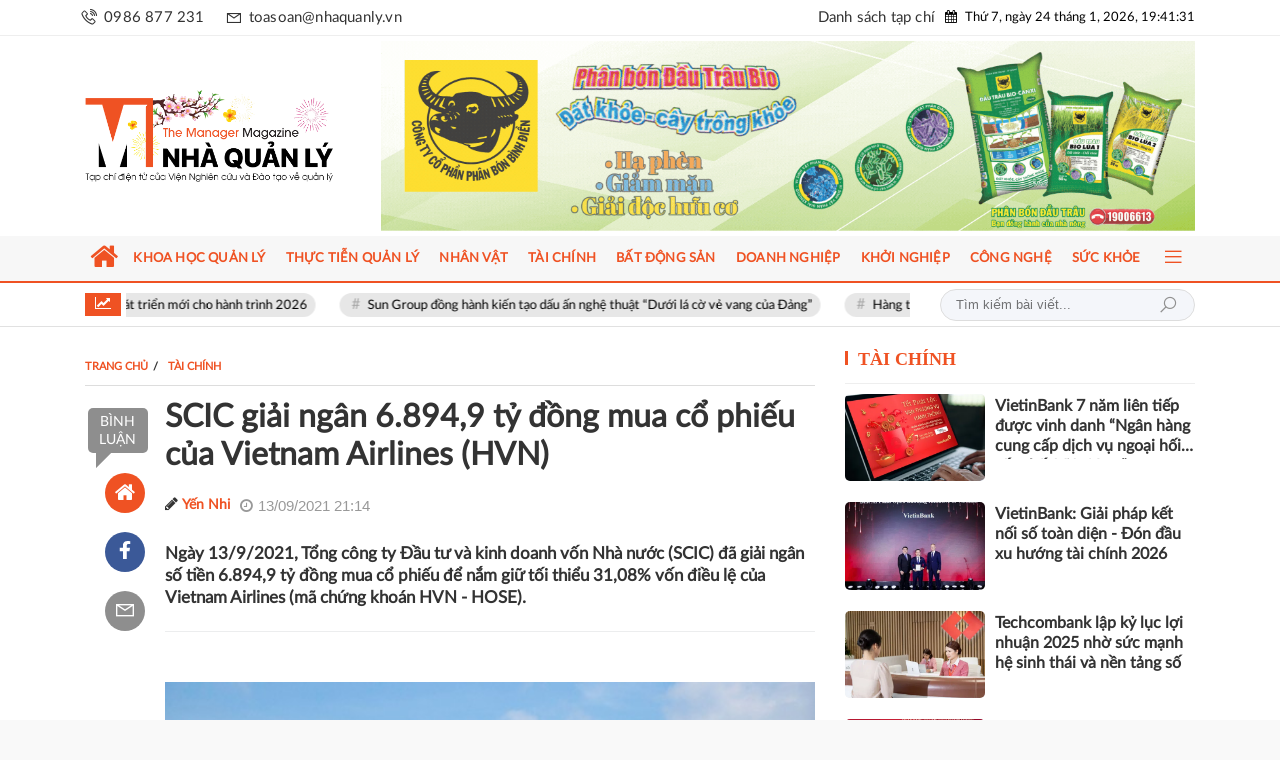

--- FILE ---
content_type: text/html; charset=UTF-8
request_url: https://nhaquanly.vn/scic-giai-ngan-68949-ty-dong-mua-co-phieu-cua-vietnam-airlines-hvn-a5616.html
body_size: 160465
content:
<!DOCTYPE html>
<html lang="vi">
<head>
    <meta charset="utf-8"/>
    <meta http-equiv="X-UA-Compatible" content="IE=edge">
    <meta name="viewport" content="width=device-width, initial-scale=1.0, maximum-scale=1.0, user-scalable=0">
    <meta name="csrf-token" content="RbIsIiU4McPJpuywdHZqstNEkQgjo3ZHMwxzmYMH">

    <link rel="icon" type="image/png" href="/uploads/images/setting/huyhoang/2021/01/19/favico-1611018758.svg?ver=1767241197">
    <title>SCIC giải ngân 6.894,9 tỷ đồng mua cổ phiếu của Vietnam Airlines (HVN)</title>
<meta name="description" content="Ngày 13/9/2021, SCIC đã giải ngân số tiền 6.894,9 tỷ đồng mua cổ phiếu để nắm giữ tối thiểu 31,08% vốn điều lệ của Vietnam Airlines (mã chứng khoán HVN - HOSE).">
<meta name="keywords" content="HVN,Vietnam Airlines,SCIC">
<meta name="robots" content="index,follow">
<meta property="fb:app_id" content="372013997770600">
<meta name="google-site-verification" content="EHphv76B4W4vyp0r91ep8QXOceoMZGwX8nPSP3byXIk">
<meta name="revisit-after" content="1 days">
<meta name="author" content="The Manager">
<link rel="canonical" href="https://nhaquanly.vn/scic-giai-ngan-68949-ty-dong-mua-co-phieu-cua-vietnam-airlines-hvn-a5616.html"/>
<link rel="alternate" hreflang="vi-vn" href="https://nhaquanly.vn/scic-giai-ngan-68949-ty-dong-mua-co-phieu-cua-vietnam-airlines-hvn-a5616.html"/>
<meta property="og:site_name" content="The Manager" />
<meta property="og:type" content="website" />
<meta property="og:locale" content="vi_VN" />
<meta property="og:locale:alternate" content="vi_VN" />
<meta property="og:image:alt" content="The Manager" />
<meta property="og:title" content="SCIC giải ngân 6.894,9 tỷ đồng mua cổ phiếu của Vietnam Airlines (HVN)" />
<meta property="og:description" content="Ngày 13/9/2021, SCIC đã giải ngân số tiền 6.894,9 tỷ đồng mua cổ phiếu để nắm giữ tối thiểu 31,08% vốn điều lệ của Vietnam Airlines (mã chứng khoán HVN - HOSE)." />
<meta property="og:url" content="https://nhaquanly.vn/scic-giai-ngan-68949-ty-dong-mua-co-phieu-cua-vietnam-airlines-hvn-a5616.html" />
<meta property="og:image" content="https://nhaquanly.vn/uploads/images/blog/dangbinh/2021/09/13/vietnam-airlines-1631542321.jpg" />
<meta property="og:image:height" content="315" />
<meta property="og:image:width" content="600" />


<script type="application/ld+json">{"@context":"https:\/\/schema.org","@type":"WebPage","url":"The Manager","image":"https:\/\/nhaquanly.vn\/uploads\/images\/setting\/quangbinh\/2024\/07\/09\/csmxh-1720493305.jpg"}</script>

    
    <style>
    .ih-item{position:relative;transition:all .35s ease-in-out}.ih-item,.ih-item *{box-sizing:border-box}.ih-item a{color:#333}.ih-item a:hover{text-decoration:none}.ih-item img{width:100%;height:100%}.ih-item.circle,.ih-item.circle .img{position:relative;width:220px;height:220px;border-radius:50%}.ih-item.circle .img:before{position:absolute;display:block;content:"";width:100%;height:100%;border-radius:50%;box-shadow:inset 0 0 0 16px hsla(0,0%,100%,.6),0 1px 2px rgba(0,0,0,.3);transition:all .35s ease-in-out}.ih-item.circle .img img{border-radius:50%}.ih-item.circle .info{position:absolute;top:0;bottom:0;left:0;right:0;text-align:center;border-radius:50%;-webkit-backface-visibility:hidden;backface-visibility:hidden}.ih-item.square{position:relative;width:316px;height:216px;border:8px solid #fff;box-shadow:1px 1px 3px rgba(0,0,0,.3)}.ih-item.square .info{position:absolute;top:0;bottom:0;left:0;right:0;text-align:center;-webkit-backface-visibility:hidden;backface-visibility:hidden}.ih-item.circle.effect1 .spinner{width:230px;height:230px;border-color:#ecab18 #1ad280 #1ad280 #ecab18;border-style:solid;border-width:10px;border-radius:50%;transition:all .8s ease-in-out}.ih-item.circle.effect1 .img{position:absolute;top:10px;bottom:0;left:10px;right:0;width:auto;height:auto}.ih-item.circle.effect1 .img:before{display:none}.ih-item.circle.effect1.colored .info{background:#1a4a72;background:rgba(26,74,114,.6)}.ih-item.circle.effect1 .info{top:10px;bottom:0;left:10px;right:0;background:#333;background:rgba(0,0,0,.6);opacity:0;transition:all .8s ease-in-out}.ih-item.circle.effect1 .info h3{color:#fff;text-transform:uppercase;position:relative;letter-spacing:2px;font-size:22px;margin:0 30px;padding:55px 0 0;height:110px;text-shadow:0 0 1px #fff,0 1px 2px rgba(0,0,0,.3)}.ih-item.circle.effect1 .info p{color:#bbb;padding:10px 5px;font-style:italic;margin:0 30px;font-size:12px;border-top:1px solid hsla(0,0%,100%,.5)}.ih-item.circle.effect1 a:hover .spinner{transform:rotate(180deg)}.ih-item.circle.effect1 a:hover .info{opacity:1}.ih-item.circle.effect2 .img{opacity:1;transform:scale(1);transition:all .35s ease-in-out}.ih-item.circle.effect2.colored .info{background:#1a4a72;background:rgba(26,74,114,.6)}.ih-item.circle.effect2 .info{background:#333;background:rgba(0,0,0,.6);opacity:0;pointer-events:none;transition:all .35s ease-in-out}.ih-item.circle.effect2 .info h3{color:#fff;text-transform:uppercase;position:relative;letter-spacing:2px;font-size:22px;margin:0 30px;padding:55px 0 0;height:110px;text-shadow:0 0 1px #fff,0 1px 2px rgba(0,0,0,.3)}.ih-item.circle.effect2 .info p{color:#bbb;padding:10px 5px;font-style:italic;margin:0 30px;font-size:12px;border-top:1px solid hsla(0,0%,100%,.5)}.ih-item.circle.effect2.left_to_right .info{transform:translateX(-100%)}.ih-item.circle.effect2.left_to_right a:hover .img{transform:rotate(-90deg)}.ih-item.circle.effect2.left_to_right a:hover .info{opacity:1;transform:translateX(0)}.ih-item.circle.effect2.right_to_left .info{transform:translateX(100%)}.ih-item.circle.effect2.right_to_left a:hover .img{transform:rotate(90deg)}.ih-item.circle.effect2.right_to_left a:hover .info{opacity:1;transform:translateX(0)}.ih-item.circle.effect2.top_to_bottom .info{transform:translateY(-100%)}.ih-item.circle.effect2.top_to_bottom a:hover .img{transform:rotate(-90deg)}.ih-item.circle.effect2.top_to_bottom a:hover .info{opacity:1;transform:translateY(0)}.ih-item.circle.effect2.bottom_to_top .info{transform:translateY(100%)}.ih-item.circle.effect2.bottom_to_top a:hover .img{transform:rotate(90deg)}.ih-item.circle.effect2.bottom_to_top a:hover .info{opacity:1;transform:translateY(0)}.ih-item.circle.effect3 .img{z-index:11;transition:all .35s ease-in-out}.ih-item.circle.effect3.colored .info{background:#1a4a72}.ih-item.circle.effect3 .info{background:#333;opacity:0;pointer-events:none;transition:all .35s ease-in-out}.ih-item.circle.effect3 .info h3{color:#fff;text-transform:uppercase;position:relative;letter-spacing:2px;font-size:22px;margin:0 30px;padding:55px 0 0;height:110px;text-shadow:0 0 1px #fff,0 1px 2px rgba(0,0,0,.3)}.ih-item.circle.effect3 .info p{color:#bbb;padding:10px 5px;font-style:italic;margin:0 30px;font-size:12px;border-top:1px solid hsla(0,0%,100%,.5)}.ih-item.circle.effect3.left_to_right .img{transform:scale(1) translateX(0)}.ih-item.circle.effect3.left_to_right .info{transform:translateX(-100%)}.ih-item.circle.effect3.left_to_right a:hover .img{transform:scale(.5) translateX(100%)}.ih-item.circle.effect3.left_to_right a:hover .info{opacity:1;transform:translateX(0)}.ih-item.circle.effect3.right_to_left .img{transform:scale(1) translateX(0)}.ih-item.circle.effect3.right_to_left .info{transform:translateX(100%)}.ih-item.circle.effect3.right_to_left a:hover .img{transform:scale(.5) translateX(-100%)}.ih-item.circle.effect3.right_to_left a:hover .info{opacity:1;transform:translateX(0)}.ih-item.circle.effect3.top_to_bottom .img{transform:scale(1) translateY(0)}.ih-item.circle.effect3.top_to_bottom .info{transform:translateY(-100%)}.ih-item.circle.effect3.top_to_bottom a:hover .img{transform:scale(.5) translateY(100%)}.ih-item.circle.effect3.top_to_bottom a:hover .info{opacity:1;transform:translateY(0)}.ih-item.circle.effect3.bottom_to_top .img{transform:scale(1) translateY(0)}.ih-item.circle.effect3.bottom_to_top .info{transform:translateY(100%)}.ih-item.circle.effect3.bottom_to_top a:hover .img{transform:scale(.5) translateY(-100%)}.ih-item.circle.effect3.bottom_to_top a:hover .info{opacity:1;transform:translateY(0)}.ih-item.circle.effect4 .img{opacity:1;transition:all .4s ease-in-out}.ih-item.circle.effect4.colored .info{background:#1a4a72}.ih-item.circle.effect4 .info{background:#333;opacity:0;visibility:hidden;pointer-events:none;transition:all .35s ease}.ih-item.circle.effect4 .info h3{color:#fff;text-transform:uppercase;position:relative;letter-spacing:2px;font-size:22px;margin:0 30px;padding:55px 0 0;height:110px;text-shadow:0 0 1px #fff,0 1px 2px rgba(0,0,0,.3)}.ih-item.circle.effect4 .info p{color:#bbb;padding:10px 5px;font-style:italic;margin:0 30px;font-size:12px;border-top:1px solid hsla(0,0%,100%,.5);transition:all .35s ease-in-out}.ih-item.circle.effect4 a:hover .img{opacity:0;pointer-events:none}.ih-item.circle.effect4 a:hover .info{visibility:visible;opacity:1}.ih-item.circle.effect4.left_to_right .img{transform:translateX(0)}.ih-item.circle.effect4.left_to_right .info{transform:translateX(-100%)}.ih-item.circle.effect4.left_to_right a:hover .img{transform:translateX(100%)}.ih-item.circle.effect4.left_to_right a:hover .info,.ih-item.circle.effect4.right_to_left .img{transform:translateX(0)}.ih-item.circle.effect4.right_to_left .info{transform:translateX(100%)}.ih-item.circle.effect4.right_to_left a:hover .img{transform:translateX(-100%)}.ih-item.circle.effect4.right_to_left a:hover .info{transform:translateX(0)}.ih-item.circle.effect4.top_to_bottom .img{transform:translateY(0)}.ih-item.circle.effect4.top_to_bottom .info{transform:translateY(100%)}.ih-item.circle.effect4.top_to_bottom a:hover .img{transform:translateY(-100%)}.ih-item.circle.effect4.bottom_to_top .img,.ih-item.circle.effect4.top_to_bottom a:hover .info{transform:translateY(0)}.ih-item.circle.effect4.bottom_to_top .info{transform:translateY(-100%)}.ih-item.circle.effect4.bottom_to_top a:hover .img{transform:translateY(100%)}.ih-item.circle.effect4.bottom_to_top a:hover .info{transform:translateY(0)}.ih-item.circle.effect5{perspective:900px}.ih-item.circle.effect5.colored .info .info-back{background:#1a4a72;background:rgba(26,74,114,.6)}.ih-item.circle.effect5 .info{transition:all .35s ease-in-out;transform-style:preserve-3d}.ih-item.circle.effect5 .info .info-back{visibility:hidden;border-radius:50%;width:100%;height:100%;background:#333;background:rgba(0,0,0,.6);transform:rotateY(180deg);-webkit-backface-visibility:hidden;backface-visibility:hidden}.ih-item.circle.effect5 .info h3{color:#fff;text-transform:uppercase;position:relative;letter-spacing:2px;font-size:22px;margin:0 30px;padding:55px 0 0;height:110px;text-shadow:0 0 1px #fff,0 1px 2px rgba(0,0,0,.3)}.ih-item.circle.effect5 .info p{color:#bbb;padding:10px 5px;font-style:italic;margin:0 30px;font-size:12px;border-top:1px solid hsla(0,0%,100%,.5)}.ih-item.circle.effect5 a:hover .info{transform:rotateY(-180deg)}.ih-item.circle.effect5 a:hover .info .info-back{visibility:visible}.ih-item.circle.effect6 .img{opacity:1;transform:scale(1);transition:all .35s ease-in-out}.ih-item.circle.effect6.colored .info{background:#1a4a72}.ih-item.circle.effect6 .info{background:#333;opacity:0;transition:all .35s ease-in-out}.ih-item.circle.effect6 .info h3{color:#fff;text-transform:uppercase;position:relative;letter-spacing:2px;font-size:22px;margin:0 30px;padding:55px 0 0;height:110px;text-shadow:0 0 1px #fff,0 1px 2px rgba(0,0,0,.3)}.ih-item.circle.effect6 .info p{color:#bbb;padding:10px 5px;font-style:italic;margin:0 30px;font-size:12px;border-top:1px solid hsla(0,0%,100%,.5)}.ih-item.circle.effect6.scale_up .info{transform:scale(.5)}.ih-item.circle.effect6.scale_up a:hover .img{opacity:0;transform:scale(1.5)}.ih-item.circle.effect6.scale_up a:hover .info{opacity:1;transform:scale(1)}.ih-item.circle.effect6.scale_down .info{transform:scale(1.5)}.ih-item.circle.effect6.scale_down a:hover .img{opacity:0;transform:scale(.5)}.ih-item.circle.effect6.scale_down a:hover .info{opacity:1;transform:scale(1)}.ih-item.circle.effect6.scale_down_up .info{transform:scale(.5);transition:all .35s ease-in-out .2s}.ih-item.circle.effect6.scale_down_up a:hover .img{opacity:0;transform:scale(.5)}.ih-item.circle.effect6.scale_down_up a:hover .info{opacity:1;transform:scale(1)}.ih-item.circle.effect7 .img{opacity:1;transform:scale(1);transition:all .35s ease-out}.ih-item.circle.effect7.colored .info{background:#1a4a72}.ih-item.circle.effect7 .info{background:#333;opacity:0;visibility:hidden;pointer-events:none;transition:all .35s ease .2s}.ih-item.circle.effect7 .info h3{color:#fff;text-transform:uppercase;position:relative;letter-spacing:2px;font-size:22px;margin:0 30px;padding:55px 0 0;height:110px;text-shadow:0 0 1px #fff,0 1px 2px rgba(0,0,0,.3)}.ih-item.circle.effect7 .info p{color:#bbb;padding:10px 5px;font-style:italic;margin:0 30px;font-size:12px;border-top:1px solid hsla(0,0%,100%,.5)}.ih-item.circle.effect7 a:hover .img{opacity:0;transform:scale(.5)}.ih-item.circle.effect7 a:hover .info{visibility:visible;opacity:1}.ih-item.circle.effect7.left_to_right .info{transform:translateX(-100%)}.ih-item.circle.effect7.left_to_right a:hover .info{transform:translateX(0)}.ih-item.circle.effect7.right_to_left .info{transform:translateX(100%)}.ih-item.circle.effect7.right_to_left a:hover .info{transform:translateX(0)}.ih-item.circle.effect7.top_to_bottom .info{transform:translateY(100%)}.ih-item.circle.effect7.top_to_bottom a:hover .info{transform:translateY(0)}.ih-item.circle.effect7.bottom_to_top .info{transform:translateY(-100%)}.ih-item.circle.effect7.bottom_to_top a:hover .info{transform:translateY(0)}.ih-item.circle.effect8.colored .info{background:#1a4a72}.ih-item.circle.effect8 .img-container{transform:scale(1);transition:all .3s ease-in-out}.ih-item.circle.effect8 .img-container .img{opacity:1;transition:all .3s ease-in-out .3s}.ih-item.circle.effect8 .info-container{position:absolute;top:0;bottom:0;left:0;right:0;text-align:center;border-radius:50%;opacity:0;pointer-events:none;transition:all .3s ease-in-out .3s}.ih-item.circle.effect8 .info{width:100%;height:100%;background:#333;pointer-events:none;transform:scale(.5);transition:all .35s ease-in-out .6s}.ih-item.circle.effect8 .info h3{color:#fff;text-transform:uppercase;letter-spacing:2px;font-size:22px;margin:0 30px;padding:45px 0 0;height:140px;text-shadow:0 0 1px #fff,0 1px 2px rgba(0,0,0,.3)}.ih-item.circle.effect8 .info p{color:#bbb;padding:10px 5px;font-style:italic;margin:0 30px;font-size:12px;border-top:1px solid hsla(0,0%,100%,.5)}.ih-item.circle.effect8 a:hover .img-container{pointer-events:none;transform:scale(.5)}.ih-item.circle.effect8 a:hover .img-container .img{opacity:0;pointer-events:none}.ih-item.circle.effect8 a:hover .info-container{opacity:1}.ih-item.circle.effect8 a:hover .info-container .info{transform:scale(1)}.ih-item.circle.effect8.left_to_right .img-container .img{transform:translateX(0)}.ih-item.circle.effect8.left_to_right .info-container{transform:translateX(100%)}.ih-item.circle.effect8.left_to_right a:hover .img-container .img{transform:translateX(-100%)}.ih-item.circle.effect8.left_to_right a:hover .info-container,.ih-item.circle.effect8.right_to_left .img-container .img{transform:translateX(0)}.ih-item.circle.effect8.right_to_left .info-container{transform:translateX(-100%)}.ih-item.circle.effect8.right_to_left a:hover .img-container .img{transform:translateX(100%)}.ih-item.circle.effect8.right_to_left a:hover .info-container{transform:translateX(0)}.ih-item.circle.effect8.top_to_bottom .img-container .img{transform:translateY(0)}.ih-item.circle.effect8.top_to_bottom .info-container{transform:translateY(-100%)}.ih-item.circle.effect8.top_to_bottom a:hover .img-container .img{transform:translateY(100%)}.ih-item.circle.effect8.bottom_to_top .img-container .img,.ih-item.circle.effect8.top_to_bottom a:hover .info-container{transform:translateY(0)}.ih-item.circle.effect8.bottom_to_top .info-container{transform:translateY(100%)}.ih-item.circle.effect8.bottom_to_top a:hover .img-container .img{transform:translateY(-100%)}.ih-item.circle.effect8.bottom_to_top a:hover .info-container{transform:translateY(0)}.ih-item.circle.effect9 .img{opacity:1;transition:all .35s ease-out}.ih-item.circle.effect9.colored .info{background:#1a4a72}.ih-item.circle.effect9 .info{background:#333;opacity:0;visibility:hidden;pointer-events:none;transform:scale(.5);transition:all .35s ease .2s}.ih-item.circle.effect9 .info h3{color:#fff;text-transform:uppercase;position:relative;letter-spacing:2px;font-size:22px;margin:0 30px;padding:55px 0 0;height:110px;text-shadow:0 0 1px #fff,0 1px 2px rgba(0,0,0,.3)}.ih-item.circle.effect9 .info p{color:#bbb;padding:10px 5px;font-style:italic;margin:0 30px;font-size:12px;border-top:1px solid hsla(0,0%,100%,.5)}.ih-item.circle.effect9 a:hover .img{opacity:0;pointer-events:none;transform:scale(.5)}.ih-item.circle.effect9 a:hover .info{visibility:visible;opacity:1;transform:scale(1)}.ih-item.circle.effect9.left_to_right .img{transform:translateX(0) rotate(0)}.ih-item.circle.effect9.left_to_right a:hover .img{transform:translateX(100%) rotate(180deg)}.ih-item.circle.effect9.right_to_left .img{transform:translateX(0) rotate(0)}.ih-item.circle.effect9.right_to_left a:hover .img{transform:translateX(-100%) rotate(-180deg)}.ih-item.circle.effect9.top_to_bottom .img{transform:translateY(0)}.ih-item.circle.effect9.top_to_bottom a:hover .img{transform:translateY(-100%)}.ih-item.circle.effect9.bottom_to_top .img{transform:translateY(0)}.ih-item.circle.effect9.bottom_to_top a:hover .img{transform:translateY(100%)}.ih-item.circle.effect10 .img{z-index:11;transform:scale(1);transition:all .35s ease-in-out}.ih-item.circle.effect10.colored .info{background:#1a4a72}.ih-item.circle.effect10 .info{background:#333;opacity:0;transform:scale(0);transition:all .35s ease-in-out}.ih-item.circle.effect10 .info h3{color:#fff;text-transform:uppercase;position:relative;letter-spacing:2px;font-size:22px;text-shadow:0 0 1px #fff,0 1px 2px rgba(0,0,0,.3)}.ih-item.circle.effect10 .info p{color:#bbb;font-style:italic;font-size:12px;border-top:1px solid hsla(0,0%,100%,.5)}.ih-item.circle.effect10 a:hover .info{visibility:visible;opacity:1;transform:scale(1)}.ih-item.circle.effect10.top_to_bottom .info h3{margin:0 30px;padding:25px 0 0;height:78px}.ih-item.circle.effect10.top_to_bottom .info p{margin:0 30px;padding:5px}.ih-item.circle.effect10.top_to_bottom a:hover .img{transform:translateY(50px) scale(.5)}.ih-item.circle.effect10.bottom_to_top .info h3{margin:95px 30px 0;padding:25px 0 0;height:78px}.ih-item.circle.effect10.bottom_to_top .info p{margin:0 30px;padding:5px}.ih-item.circle.effect10.bottom_to_top a:hover .img{transform:translateY(-50px) scale(.5)}.ih-item.circle.effect11{perspective:900px}.ih-item.circle.effect11 .img{opacity:1;transform-origin:50% 50%;transition:all .35s ease-in-out}.ih-item.circle.effect11.colored .info{background:#1a4a72}.ih-item.circle.effect11 .info{background:#333;opacity:0;visibility:hidden;transition:all .35s ease .35s}.ih-item.circle.effect11 .info h3{color:#fff;text-transform:uppercase;position:relative;letter-spacing:2px;font-size:22px;margin:0 30px;padding:55px 0 0;height:110px;text-shadow:0 0 1px #fff,0 1px 2px rgba(0,0,0,.3)}.ih-item.circle.effect11 .info p{color:#bbb;padding:10px 5px;font-style:italic;margin:0 30px;font-size:12px;border-top:1px solid hsla(0,0%,100%,.5)}.ih-item.circle.effect11 a:hover .img{opacity:0}.ih-item.circle.effect11 a:hover .info{visibility:visible;opacity:1}.ih-item.circle.effect11.left_to_right .img{transform:translateZ(0) rotateY(0)}.ih-item.circle.effect11.left_to_right .info{transform:translateZ(-1000px) rotateY(-90deg)}.ih-item.circle.effect11.left_to_right a:hover .img{transform:translateZ(-1000px) rotateY(90deg)}.ih-item.circle.effect11.left_to_right a:hover .info,.ih-item.circle.effect11.right_to_left .img{transform:translateZ(0) rotateY(0)}.ih-item.circle.effect11.right_to_left .info{transform:translateZ(-1000px) rotateY(90deg)}.ih-item.circle.effect11.right_to_left a:hover .img{transform:translateZ(-1000px) rotateY(-90deg)}.ih-item.circle.effect11.right_to_left a:hover .info{transform:translateZ(0) rotateY(0)}.ih-item.circle.effect11.top_to_bottom .img{transform:translateZ(0) rotateX(0)}.ih-item.circle.effect11.top_to_bottom .info{transform:translateZ(-1000px) rotateX(90deg)}.ih-item.circle.effect11.top_to_bottom a:hover .img{transform:translateZ(-1000px) rotateX(-90deg)}.ih-item.circle.effect11.bottom_to_top .img,.ih-item.circle.effect11.top_to_bottom a:hover .info{transform:translateZ(0) rotateX(0)}.ih-item.circle.effect11.bottom_to_top .info{transform:translateZ(-1000px) rotateX(-90deg)}.ih-item.circle.effect11.bottom_to_top a:hover .img{transform:translateZ(-1000px) rotateX(90deg)}.ih-item.circle.effect11.bottom_to_top a:hover .info{transform:translateZ(0) rotateX(0)}.ih-item.circle.effect12 .img{opacity:1;transition:all .35s ease-in-out}.ih-item.circle.effect12.colored .info{background:#1a4a72}.ih-item.circle.effect12 .info{background:#333;opacity:0;visibility:hidden;pointer-events:none;transform:scale(.5);transition:all .35s ease-in-out}.ih-item.circle.effect12 .info h3{color:#fff;text-transform:uppercase;position:relative;letter-spacing:2px;font-size:22px;margin:0 30px;padding:55px 0 0;height:110px;text-shadow:0 0 1px #fff,0 1px 2px rgba(0,0,0,.3)}.ih-item.circle.effect12 .info p{color:#bbb;padding:10px 5px;font-style:italic;margin:0 30px;font-size:12px;border-top:1px solid hsla(0,0%,100%,.5)}.ih-item.circle.effect12 a:hover .img{opacity:0;pointer-events:none}.ih-item.circle.effect12 a:hover .info{opacity:1;visibility:visible}.ih-item.circle.effect12.left_to_right .img{transform:translateX(0) rotate(0)}.ih-item.circle.effect12.left_to_right .info,.ih-item.circle.effect12.left_to_right a:hover .img{transform:translateX(100%) rotate(180deg)}.ih-item.circle.effect12.left_to_right a:hover .info{transform:translateX(0) rotate(0);transition-delay:.4s}.ih-item.circle.effect12.right_to_left .img{transform:translateX(0) rotate(0)}.ih-item.circle.effect12.right_to_left .info,.ih-item.circle.effect12.right_to_left a:hover .img{transform:translateX(-100%) rotate(-180deg)}.ih-item.circle.effect12.right_to_left a:hover .info{transform:translateX(0) rotate(0);transition-delay:.4s}.ih-item.circle.effect12.top_to_bottom .img{transform:translateY(0) rotate(0)}.ih-item.circle.effect12.top_to_bottom .info,.ih-item.circle.effect12.top_to_bottom a:hover .img{transform:translateY(-100%) rotate(-180deg)}.ih-item.circle.effect12.top_to_bottom a:hover .info{transform:translateY(0) rotate(0);transition-delay:.4s}.ih-item.circle.effect12.bottom_to_top .img{transform:translateY(0) rotate(0)}.ih-item.circle.effect12.bottom_to_top .info,.ih-item.circle.effect12.bottom_to_top a:hover .img{transform:translateY(100%) rotate(180deg)}.ih-item.circle.effect12.bottom_to_top a:hover .info{transform:translateY(0) rotate(0);transition-delay:.4s}.ih-item.circle.effect13.colored .info{background:#1a4a72;background:rgba(26,74,114,.6)}.ih-item.circle.effect13 .info{background:#333;background:rgba(0,0,0,.6);opacity:0;pointer-events:none;transition:all .35s ease-in-out}.ih-item.circle.effect13 .info h3{visibility:hidden;color:#fff;text-transform:uppercase;position:relative;letter-spacing:2px;font-size:22px;margin:0 30px;padding:55px 0 0;height:110px;text-shadow:0 0 1px #fff,0 1px 2px rgba(0,0,0,.3);transition:all .35s ease-in-out}.ih-item.circle.effect13 .info p{visibility:hidden;color:#bbb;padding:10px 5px;font-style:italic;margin:0 30px;font-size:12px;border-top:1px solid hsla(0,0%,100%,.5);transition:all .35s ease-in-out}.ih-item.circle.effect13 a:hover .info{opacity:1}.ih-item.circle.effect13 a:hover h3,.ih-item.circle.effect13 a:hover p{visibility:visible}.ih-item.circle.effect13.from_left_and_right .info h3{transform:translateX(-100%)}.ih-item.circle.effect13.from_left_and_right .info p{transform:translateX(100%)}.ih-item.circle.effect13.from_left_and_right a:hover h3,.ih-item.circle.effect13.from_left_and_right a:hover p{transform:translateX(0)}.ih-item.circle.effect13.top_to_bottom .info h3,.ih-item.circle.effect13.top_to_bottom .info p{transform:translateY(-100%)}.ih-item.circle.effect13.top_to_bottom a:hover h3,.ih-item.circle.effect13.top_to_bottom a:hover p{transform:translateY(0)}.ih-item.circle.effect13.bottom_to_top .info h3,.ih-item.circle.effect13.bottom_to_top .info p{transform:translateY(100%)}.ih-item.circle.effect13.bottom_to_top a:hover h3,.ih-item.circle.effect13.bottom_to_top a:hover p{transform:translateY(0)}.ih-item.circle.effect14{perspective:900px}.ih-item.circle.effect14 .img{visibility:visible;opacity:1;transition:all .4s ease-out}.ih-item.circle.effect14.colored .info{background:#1a4a72}.ih-item.circle.effect14 .info{background:#333;opacity:0;visibility:hidden;transition:all .35s ease-in-out .3s}.ih-item.circle.effect14 .info h3{color:#fff;text-transform:uppercase;position:relative;letter-spacing:2px;font-size:22px;margin:0 30px;padding:55px 0 0;height:110px;text-shadow:0 0 1px #fff,0 1px 2px rgba(0,0,0,.3)}.ih-item.circle.effect14 .info p{color:#bbb;padding:10px 5px;font-style:italic;margin:0 30px;font-size:12px;border-top:1px solid hsla(0,0%,100%,.5)}.ih-item.circle.effect14 a:hover .img{opacity:0;visibility:hidden}.ih-item.circle.effect14 a:hover .info{visibility:visible;opacity:1}.ih-item.circle.effect14.left_to_right .img{transform:rotateY(0);transform-origin:100% 50%}.ih-item.circle.effect14.left_to_right .info{transform:rotateY(90deg);transform-origin:0 50%}.ih-item.circle.effect14.left_to_right a:hover .img{transform:rotateY(-90deg)}.ih-item.circle.effect14.left_to_right a:hover .info{transform:rotateY(0)}.ih-item.circle.effect14.right_to_left .img{transform:rotateY(0);transform-origin:0 50%}.ih-item.circle.effect14.right_to_left .info{transform:rotateY(-90deg);transform-origin:100% 50%}.ih-item.circle.effect14.right_to_left a:hover .img{transform:rotateY(90deg)}.ih-item.circle.effect14.right_to_left a:hover .info{transform:rotateY(0)}.ih-item.circle.effect14.top_to_bottom .img{transform:rotateX(0);transform-origin:50% 100%}.ih-item.circle.effect14.top_to_bottom .info{transform:rotateX(-90deg);transform-origin:50% 0}.ih-item.circle.effect14.top_to_bottom a:hover .img{transform:rotateX(90deg)}.ih-item.circle.effect14.top_to_bottom a:hover .info{transform:rotateX(0)}.ih-item.circle.effect14.bottom_to_top .img{transform:rotateX(0);transform-origin:50% 0}.ih-item.circle.effect14.bottom_to_top .info{transform:rotateX(90deg);transform-origin:50% 100%}.ih-item.circle.effect14.bottom_to_top a:hover .img{transform:rotateX(-90deg)}.ih-item.circle.effect14.bottom_to_top a:hover .info{transform:rotateX(0)}.ih-item.circle.effect15 .img{opacity:1;visibility:visible;transform:scale(1) rotate(0);transition:all .35s ease-in-out}.ih-item.circle.effect15.colored .info{background:#1a4a72}.ih-item.circle.effect15 .info{background:#333;opacity:0;visibility:hidden;transform:scale(.5) rotate(-2turn);transition:all .35s ease-in-out .3s}.ih-item.circle.effect15 .info h3{color:#fff;text-transform:uppercase;position:relative;letter-spacing:2px;font-size:22px;margin:0 30px;padding:55px 0 0;height:110px;text-shadow:0 0 1px #fff,0 1px 2px rgba(0,0,0,.3)}.ih-item.circle.effect15 .info p{color:#bbb;padding:10px 5px;font-style:italic;margin:0 30px;font-size:12px;border-top:1px solid hsla(0,0%,100%,.5)}.ih-item.circle.effect15 a:hover .img{opacity:0;visibility:hidden;transform:scale(.5) rotate(2turn)}.ih-item.circle.effect15 a:hover .info{opacity:1;visibility:visible;transform:scale(1) rotate(0)}.ih-item.circle.effect16 .img{z-index:11;transition:all .35s ease-in-out}.ih-item.circle.effect16.colored .info{background:#1a4a72}.ih-item.circle.effect16 .info{background:#333;transition:all .35s ease-in-out}.ih-item.circle.effect16 .info h3{color:#fff;text-transform:uppercase;position:relative;letter-spacing:2px;font-size:22px;margin:0 30px;padding:55px 0 0;height:110px;text-shadow:0 0 1px #fff,0 1px 2px rgba(0,0,0,.3)}.ih-item.circle.effect16 .info p{color:#bbb;padding:10px 5px;font-style:italic;margin:0 30px;font-size:12px;border-top:1px solid hsla(0,0%,100%,.5);transition:all .35s ease-in-out}.ih-item.circle.effect16.left_to_right .img{transform-origin:95% 40%}.ih-item.circle.effect16.left_to_right .img:after{content:"";width:8px;height:8px;position:absolute;border-radius:50%;top:40%;left:95%;margin:-4px 0 0 -4px;background:rgba(0,0,0,.8);box-shadow:0 0 1px hsla(0,0%,100%,.9)}.ih-item.circle.effect16.left_to_right a:hover .img{transform:rotate(-120deg)}.ih-item.circle.effect16.right_to_left .img{transform-origin:5% 40%}.ih-item.circle.effect16.right_to_left .img:after{content:"";width:8px;height:8px;position:absolute;border-radius:50%;top:40%;left:5%;margin:-4px 0 0 -4px;background:rgba(0,0,0,.8);box-shadow:0 0 1px hsla(0,0%,100%,.9)}.ih-item.circle.effect16.right_to_left a:hover .img{transform:rotate(120deg)}.ih-item.circle.effect17 .info{opacity:0;transform:scale(0);transition:all .35s ease-in-out}.ih-item.circle.effect17 .info h3{color:#fff;text-transform:uppercase;position:relative;letter-spacing:2px;font-size:22px;margin:0 30px;padding:55px 0 0;height:110px;text-shadow:0 0 1px #fff,0 1px 2px rgba(0,0,0,.3)}.ih-item.circle.effect17 .info p{color:#bbb;padding:10px 5px;font-style:italic;margin:0 30px;font-size:12px;border-top:1px solid hsla(0,0%,100%,.5);opacity:0;transition:all .35s ease-in-out}.ih-item.circle.effect17 a:hover .img:before{box-shadow:inset 0 0 0 110px #333,inset 0 0 0 16px hsla(0,0%,100%,.8),0 1px 2px rgba(0,0,0,.1);box-shadow:inset 0 0 0 110px rgba(0,0,0,.6),inset 0 0 0 16px hsla(0,0%,100%,.8),0 1px 2px rgba(0,0,0,.1)}.ih-item.circle.effect17 a:hover .info{opacity:1;transform:scale(1)}.ih-item.circle.effect17 a:hover .info p{opacity:1}.ih-item.circle.effect17.colored a:hover .img:before{box-shadow:inset 0 0 0 110px #1a4a72,inset 0 0 0 16px hsla(0,0%,100%,.8),0 1px 2px rgba(0,0,0,.1);box-shadow:inset 0 0 0 110px rgba(26,74,114,.6),inset 0 0 0 16px hsla(0,0%,100%,.8),0 1px 2px rgba(0,0,0,.1)}.ih-item.circle.effect18{perspective:900px}.ih-item.circle.effect18 .img{z-index:11;transition:all .5s ease-in-out}.ih-item.circle.effect18.colored .info .info-back{background:#1a4a72}.ih-item.circle.effect18 .info{transform-style:preserve-3d}.ih-item.circle.effect18 .info .info-back{opacity:1;border-radius:50%;width:100%;height:100%;background:#333}.ih-item.circle.effect18 .info h3{color:#fff;text-transform:uppercase;position:relative;letter-spacing:2px;font-size:22px;margin:0 30px;padding:55px 0 0;height:110px;text-shadow:0 0 1px #fff,0 1px 2px rgba(0,0,0,.3)}.ih-item.circle.effect18 .info p{color:#bbb;padding:10px 5px;font-style:italic;margin:0 30px;font-size:12px;border-top:1px solid hsla(0,0%,100%,.5)}.ih-item.circle.effect18.bottom_to_top .img{transform-origin:50% 0}.ih-item.circle.effect18.bottom_to_top a:hover .img{transform:rotateX(180deg)}.ih-item.circle.effect18.top_to_bottom .img{transform-origin:50% 100%}.ih-item.circle.effect18.top_to_bottom a:hover .img{transform:rotateX(-180deg)}.ih-item.circle.effect18.left_to_right .img{transform-origin:100% 50%}.ih-item.circle.effect18.left_to_right a:hover .img{transform:rotateY(180deg)}.ih-item.circle.effect18.right_to_left .img{transform-origin:0 50%}.ih-item.circle.effect18.right_to_left a:hover .img{transform:rotateY(-180deg)}.ih-item.circle.effect19.colored .info{background:#1a4a72;background:rgba(26,74,114,.6)}.ih-item.circle.effect19 .info{background:#333;background:rgba(0,0,0,.6);opacity:0;transform:scale(0);transition:all .35s ease-in-out}.ih-item.circle.effect19 .info h3{color:#fff;text-transform:uppercase;letter-spacing:2px;font-size:22px;margin:0 30px;padding:45px 0 0;height:140px;text-shadow:0 0 1px #fff,0 1px 2px rgba(0,0,0,.3)}.ih-item.circle.effect19 .info p{color:#bbb;padding:10px 5px;font-style:italic;margin:0 30px;font-size:12px;border-top:1px solid hsla(0,0%,100%,.5)}.ih-item.circle.effect19 a:hover .info{opacity:1;transform:scale(1)}.ih-item.circle.effect20{perspective:900px}.ih-item.circle.effect20 .img{transition:all .35s linear;transform-origin:50% 0}.ih-item.circle.effect20.colored .info .info-back{background:#1a4a72}.ih-item.circle.effect20 .info{transform-style:preserve-3d}.ih-item.circle.effect20 .info .info-back{opacity:1;visibility:hidden;border-radius:50%;width:100%;height:100%;background:#333;transition:all .35s linear;transform-origin:50% 0;-webkit-backface-visibility:hidden;backface-visibility:hidden}.ih-item.circle.effect20 .info h3{color:#fff;text-transform:uppercase;position:relative;letter-spacing:2px;font-size:22px;margin:0 30px;padding:55px 0 0;height:110px;text-shadow:0 0 1px #fff,0 1px 2px rgba(0,0,0,.3)}.ih-item.circle.effect20 .info p{color:#bbb;padding:10px 5px;font-style:italic;margin:0 30px;font-size:12px;border-top:1px solid hsla(0,0%,100%,.5)}.ih-item.circle.effect20 a:hover .img{opacity:0}.ih-item.circle.effect20 a:hover .info .info-back{opacity:1;visibility:visible}.ih-item.circle.effect20.top_to_bottom .info .info-back{transform:translateZ(-220px) rotateX(90deg)}.ih-item.circle.effect20.top_to_bottom a:hover .img{transform:translate3d(0,280px,0) rotateX(-90deg)}.ih-item.circle.effect20.top_to_bottom a:hover .info .info-back{transform:rotateX(0deg)}.ih-item.circle.effect20.bottom_to_top .info .info-back{transform:translate3d(0,280px,0) rotateX(-90deg)}.ih-item.circle.effect20.bottom_to_top a:hover .img{transform:translateZ(-220px) rotateX(90deg)}.ih-item.circle.effect20.bottom_to_top a:hover .info .info-back{transform:rotateX(0deg)}.ih-item.square.effect1{overflow:hidden}.ih-item.square.effect1.colored .info{background:#1a4a72}.ih-item.square.effect1 .img{z-index:11;position:absolute;transition:all .35s ease-in-out;transform:scale(1)}.ih-item.square.effect1 .info{background:#333;visibility:hidden;opacity:0;transform:scale(0);transition:all .35s ease-in-out}.ih-item.square.effect1 a:hover .info{visibility:visible;opacity:1;transform:scale(1)}.ih-item.square.effect1.left_and_right .info h3{position:absolute;top:12px;left:12px;text-transform:uppercase;color:#fff;text-align:center;font-size:17px;margin:0}.ih-item.square.effect1.left_and_right .info p{position:absolute;right:12px;bottom:12px;margin:0;font-style:italic;font-size:12px;color:#bbb}.ih-item.square.effect1.left_and_right a:hover .img{transform:scale(.6)}.ih-item.square.effect1.top_to_bottom .info h3{text-transform:uppercase;color:#fff;text-align:center;font-size:17px;padding:10px 10px 0 4px;margin:10px 0 0}.ih-item.square.effect1.top_to_bottom .info p{font-style:italic;font-size:12px;color:#bbb;padding:5px;text-align:center}.ih-item.square.effect1.top_to_bottom a:hover .img{transform:translateY(30px) scale(.6)}.ih-item.square.effect1.bottom_to_top .info h3{text-transform:uppercase;color:#fff;text-align:center;font-size:17px;padding:10px 10px 0 4px;margin:134px 0 0}.ih-item.square.effect1.bottom_to_top .info p{font-style:italic;font-size:12px;color:#bbb;padding:5px;text-align:center}.ih-item.square.effect1.bottom_to_top a:hover .img{transform:translateY(-30px) scale(.6)}.ih-item.square.effect2{overflow:hidden}.ih-item.square.effect2.colored .info{background:#1a4a72}.ih-item.square.effect2.colored .info h3{background:rgba(12,34,52,.6)}.ih-item.square.effect2 .img{opacity:1;transition:all .5s ease-in-out;transform:rotate(0deg) scale(1)}.ih-item.square.effect2 .info{background:#333;visibility:hidden;transition:all .35s ease-in-out .3s}.ih-item.square.effect2 .info h3{text-transform:uppercase;color:#fff;text-align:center;font-size:17px;padding:10px;background:#111;margin:30px 0 0;transform:translateY(-200px);transition:all .35s ease-in-out .6s}.ih-item.square.effect2 .info p{font-style:italic;font-size:12px;position:relative;color:#bbb;padding:20px;text-align:center;transform:translateY(-200px);transition:all .35s linear .5s}.ih-item.square.effect2 a:hover .img{transform:rotate(2turn) scale(0);opacity:0}.ih-item.square.effect2 a:hover .info{visibility:visible}.ih-item.square.effect2 a:hover .info h3,.ih-item.square.effect2 a:hover .info p{transform:translateY(0)}.ih-item.square.effect3{overflow:hidden}.ih-item.square.effect3.colored .info{background:#1a4a72}.ih-item.square.effect3 .img{transform:translateY(0);transition:all .35s ease-in-out}.ih-item.square.effect3 .info{height:65px;background:#333;opacity:0;transition:all .35s ease-in-out}.ih-item.square.effect3 .info h3{text-transform:uppercase;color:#fff;text-align:center;font-size:17px;padding:10px 10px 0 4px;margin:4px 0 0}.ih-item.square.effect3 .info p{font-style:italic;font-size:12px;position:relative;color:#bbb;padding:5px;text-align:center}.ih-item.square.effect3 a:hover .info{visibility:visible;opacity:1}.ih-item.square.effect3.bottom_to_top .info{top:auto;transform:translateY(100%)}.ih-item.square.effect3.bottom_to_top a:hover .img{transform:translateY(-50px)}.ih-item.square.effect3.bottom_to_top a:hover .info{transform:translateY(0)}.ih-item.square.effect3.top_to_bottom .info{bottom:auto;transform:translateY(-100%)}.ih-item.square.effect3.top_to_bottom a:hover .img{transform:translateY(50px)}.ih-item.square.effect3.top_to_bottom a:hover .info{transform:translateY(0)}.ih-item.square.effect4{overflow:hidden;position:relative}.ih-item.square.effect4.colored .info{background:rgba(12,34,52,.6)}.ih-item.square.effect4.colored .mask1,.ih-item.square.effect4.colored .mask2{background:#1a4a72;background:rgba(26,74,114,.6)}.ih-item.square.effect4 .img{transition:all .35s ease-in-out}.ih-item.square.effect4 .mask1,.ih-item.square.effect4 .mask2{position:absolute;background:#333;background:rgba(0,0,0,.6);height:361px;width:361px;transition:all .35s ease-in-out}.ih-item.square.effect4 .mask1{left:auto;right:0;top:0;transform:rotate(56.5deg) translateX(-180px);transform-origin:100% 0}.ih-item.square.effect4 .mask2{top:auto;bottom:0;left:0;transform:rotate(56.5deg) translateX(180px);transform-origin:0 100%}.ih-item.square.effect4 .info{background:#111;height:0;visibility:hidden;width:361px;transform:rotate(-33.5deg) translate(-112px,166px);transform-origin:0 100%;transition:all .35s ease-in-out .35s}.ih-item.square.effect4 .info h3{text-transform:uppercase;color:#fff;text-align:center;font-size:17px;padding:10px;background:transparent;margin-top:5px;border-bottom:1px solid hsla(0,0%,100%,.2);opacity:0;transition:all .35s ease-in-out .35s}.ih-item.square.effect4 .info p{font-style:italic;font-size:12px;position:relative;color:#bbb;padding:20px;text-align:center;opacity:0;transition:all .35s ease-in-out .35s}.ih-item.square.effect4 a:hover .mask1{transform:rotate(56.5deg) translateX(1px)}.ih-item.square.effect4 a:hover .mask2{transform:rotate(56.5deg) translateX(-1px)}.ih-item.square.effect4 a:hover .info{width:300px;height:120px;visibility:visible;top:40px;transform:rotate(0deg) translate(0)}.ih-item.square.effect4 a:hover .info h3,.ih-item.square.effect4 a:hover .info p{opacity:1}.ih-item.square.effect5.colored .info{background:#1a4a72}.ih-item.square.effect5.colored .info h3{background:rgba(12,34,52,.6)}.ih-item.square.effect5 .img{transition:all .35s ease-in-out;transform:scale(1)}.ih-item.square.effect5 .info{background:#333;opacity:0;transition:all .35s ease-in-out}.ih-item.square.effect5 .info h3{text-transform:uppercase;color:#fff;text-align:center;font-size:17px;padding:10px;background:#111;margin:30px 0 0}.ih-item.square.effect5 .info p{font-style:italic;font-size:12px;position:relative;color:#bbb;padding:20px;text-align:center}.ih-item.square.effect5 a:hover .img{transform:scale(0);transition-delay:0}.ih-item.square.effect5 a:hover .info{visibility:visible;opacity:1;transform:scale(1) rotate(0deg);transition-delay:.3s}.ih-item.square.effect5.left_to_right .info{transform:scale(0) rotate(-180deg)}.ih-item.square.effect5.right_to_left .info{transform:scale(0) rotate(180deg)}.ih-item.square.effect6{overflow:hidden}.ih-item.square.effect6.colored .info{background:#1a4a72;background:rgba(26,74,114,.6)}.ih-item.square.effect6.colored .info h3{background:rgba(12,34,52,.6)}.ih-item.square.effect6 .img{transition:all .35s ease-in-out;transform:scale(1)}.ih-item.square.effect6 .info{background:#333;background:rgba(0,0,0,.6);visibility:hidden;opacity:0;transition:all .35s ease-in-out}.ih-item.square.effect6 .info h3{text-transform:uppercase;color:#fff;text-align:center;font-size:17px;padding:10px;background:#111;margin:30px 0 0;transition:all .35s ease-in-out}.ih-item.square.effect6 .info p{font-style:italic;font-size:12px;position:relative;color:#bbb;padding:20px;text-align:center;transition:all .35s linear .1s}.ih-item.square.effect6 a:hover .img{transform:scale(1.2)}.ih-item.square.effect6 a:hover .info{visibility:visible;opacity:1}.ih-item.square.effect6.from_top_and_bottom .info h3{transform:translateY(-100%)}.ih-item.square.effect6.from_top_and_bottom .info p{transform:translateY(100%)}.ih-item.square.effect6.from_top_and_bottom a:hover .info h3,.ih-item.square.effect6.from_top_and_bottom a:hover .info p{transform:translateY(0)}.ih-item.square.effect6.from_left_and_right .info h3{transform:translateX(-100%)}.ih-item.square.effect6.from_left_and_right .info p{transform:translateX(100%)}.ih-item.square.effect6.from_left_and_right a:hover .info h3,.ih-item.square.effect6.from_left_and_right a:hover .info p{transform:translateX(0)}.ih-item.square.effect6.top_to_bottom .info h3,.ih-item.square.effect6.top_to_bottom .info p{transform:translateY(-100%)}.ih-item.square.effect6.top_to_bottom a:hover .info h3,.ih-item.square.effect6.top_to_bottom a:hover .info p{transform:translateY(0)}.ih-item.square.effect6.bottom_to_top .info h3,.ih-item.square.effect6.bottom_to_top .info p{transform:translateY(100%)}.ih-item.square.effect6.bottom_to_top a:hover .info h3,.ih-item.square.effect6.bottom_to_top a:hover .info p{transform:translateY(0)}.ih-item.square.effect7{overflow:hidden}.ih-item.square.effect7.colored .info{background:#1a4a72;background:rgba(26,74,114,.6)}.ih-item.square.effect7.colored .info h3{background:rgba(12,34,52,.6)}.ih-item.square.effect7 .img{transition:all .35s ease-in-out;transform:scale(1)}.ih-item.square.effect7 .info{background:#333;background:rgba(0,0,0,.6);visibility:hidden;opacity:0;transition:all .35s ease-in-out}.ih-item.square.effect7 .info h3{text-transform:uppercase;color:#fff;text-align:center;font-size:17px;padding:10px;background:#111;margin:30px 0 0;transform:scale(4);transition:all .35s ease-in-out .1s}.ih-item.square.effect7 .info p{font-style:italic;font-size:12px;position:relative;color:#bbb;padding:20px;text-align:center;transform:scale(5);transition:all .35s linear .3s}.ih-item.square.effect7 a:hover .img{transform:scale(1.2)}.ih-item.square.effect7 a:hover .info{visibility:visible;opacity:1}.ih-item.square.effect7 a:hover .info h3,.ih-item.square.effect7 a:hover .info p{transform:scale(1)}.ih-item.square.effect8{overflow:hidden}.ih-item.square.effect8.colored .info{background:#1a4a72}.ih-item.square.effect8.colored .info h3{background:rgba(12,34,52,.6)}.ih-item.square.effect8 .img{opacity:1;transition:all .35s ease-in-out}.ih-item.square.effect8 .info{background:#333;visibility:hidden;opacity:0;transition:all .35s ease-in-out}.ih-item.square.effect8 .info h3{text-transform:uppercase;color:#fff;text-align:center;font-size:17px;padding:10px;background:#111;margin:30px 0 0;transition:all .35s ease-in-out .1s}.ih-item.square.effect8 .info p{font-style:italic;font-size:12px;position:relative;color:#bbb;padding:20px;text-align:center;transition:all .35s linear .15s}.ih-item.square.effect8 a:hover .img{opacity:0}.ih-item.square.effect8 a:hover .info{visibility:visible;opacity:1}.ih-item.square.effect8.scale_up .img{transform:scale(1)}.ih-item.square.effect8.scale_up .info,.ih-item.square.effect8.scale_up .info h3,.ih-item.square.effect8.scale_up .info p{transform:scale(0)}.ih-item.square.effect8.scale_up a:hover .img{transform:scale(5)}.ih-item.square.effect8.scale_down .img,.ih-item.square.effect8.scale_up a:hover .info,.ih-item.square.effect8.scale_up a:hover .info h3,.ih-item.square.effect8.scale_up a:hover .info p{transform:scale(1)}.ih-item.square.effect8.scale_down .info,.ih-item.square.effect8.scale_down .info h3,.ih-item.square.effect8.scale_down .info p{transform:scale(5)}.ih-item.square.effect8.scale_down a:hover .img{transform:scale(.5)}.ih-item.square.effect8.scale_down a:hover .info,.ih-item.square.effect8.scale_down a:hover .info h3,.ih-item.square.effect8.scale_down a:hover .info p{transform:scale(1)}.ih-item.square.effect9{perspective:900px}.ih-item.square.effect9.colored .info .info-back{background:#1a4a72}.ih-item.square.effect9.colored .info h3{background:rgba(12,34,52,.6)}.ih-item.square.effect9 .img{position:relative;z-index:11;transition:all .5s ease-in-out}.ih-item.square.effect9 .info{z-index:0;transform-style:preserve-3d}.ih-item.square.effect9 .info .info-back{opacity:1;width:100%;height:100%;padding-top:30px;background:#333}.ih-item.square.effect9 .info h3{text-transform:uppercase;color:#fff;text-align:center;font-size:17px;padding:10px;background:#111;margin:0}.ih-item.square.effect9 .info p{font-style:italic;font-size:12px;position:relative;color:#bbb;padding:20px;text-align:center}.ih-item.square.effect9.left_to_right .img{transform-origin:100% 50%}.ih-item.square.effect9.left_to_right a:hover .img{transform:rotateY(180deg)}.ih-item.square.effect9.right_to_left .img{transform-origin:0 50%}.ih-item.square.effect9.right_to_left a:hover .img{transform:rotateY(-180deg)}.ih-item.square.effect9.top_to_bottom .img{transform-origin:50% 100%}.ih-item.square.effect9.top_to_bottom a:hover .img{transform:rotateX(-180deg)}.ih-item.square.effect9.bottom_to_top .img{transform-origin:50% 0}.ih-item.square.effect9.bottom_to_top a:hover .img{transform:rotateX(180deg)}.ih-item.square.effect10{overflow:hidden}.ih-item.square.effect10.colored .info{background:#1a4a72}.ih-item.square.effect10.colored .info h3{background:rgba(12,34,52,.6)}.ih-item.square.effect10 .img,.ih-item.square.effect10 .info{transition:all .35s ease-in-out}.ih-item.square.effect10 .info{background:#333;visibility:hidden;opacity:0}.ih-item.square.effect10 .info h3{text-transform:uppercase;color:#fff;text-align:center;font-size:17px;padding:10px;background:#111;margin:30px 0 0}.ih-item.square.effect10 .info p{font-style:italic;font-size:12px;position:relative;color:#bbb;padding:20px;text-align:center}.ih-item.square.effect10 a:hover .info{visibility:visible;opacity:1}.ih-item.square.effect10.left_to_right .img{transform:translateX(0)}.ih-item.square.effect10.left_to_right .info{transform:translateX(-100%)}.ih-item.square.effect10.left_to_right a:hover .img{transform:translateX(100%)}.ih-item.square.effect10.left_to_right a:hover .info,.ih-item.square.effect10.right_to_left .img{transform:translateX(0)}.ih-item.square.effect10.right_to_left .info{transform:translateX(100%)}.ih-item.square.effect10.right_to_left a:hover .img{transform:translateX(-100%)}.ih-item.square.effect10.right_to_left a:hover .info{transform:translateX(0)}.ih-item.square.effect10.top_to_bottom .img{transform:translateY(0)}.ih-item.square.effect10.top_to_bottom .info{transform:translateY(-100%)}.ih-item.square.effect10.top_to_bottom a:hover .img{transform:translateY(100%)}.ih-item.square.effect10.bottom_to_top .img,.ih-item.square.effect10.top_to_bottom a:hover .info{transform:translateY(0)}.ih-item.square.effect10.bottom_to_top .info{transform:translateY(100%)}.ih-item.square.effect10.bottom_to_top a:hover .img{transform:translateY(-100%)}.ih-item.square.effect10.bottom_to_top a:hover .info{transform:translateY(0)}.ih-item.square.effect11{overflow:hidden}.ih-item.square.effect11.colored .info{background:#1a4a72}.ih-item.square.effect11.colored .info h3{background:rgba(12,34,52,.6)}.ih-item.square.effect11 .img{opacity:1;transform:scale(1);transition:all .35s ease-in-out}.ih-item.square.effect11 .info{background:#333;visibility:hidden;opacity:0;transition:all .35s ease .2s}.ih-item.square.effect11 .info h3{text-transform:uppercase;color:#fff;text-align:center;font-size:17px;padding:10px;background:#111;margin:30px 0 0}.ih-item.square.effect11 .info p{font-style:italic;font-size:12px;position:relative;color:#bbb;padding:20px;text-align:center}.ih-item.square.effect11 a:hover .img{opacity:0;transform:scale(.5)}.ih-item.square.effect11 a:hover .info{visibility:visible;opacity:1}.ih-item.square.effect11.left_to_right .info{transform:translateX(-100%)}.ih-item.square.effect11.left_to_right a:hover .info{transform:translateX(0)}.ih-item.square.effect11.right_to_left .info{transform:translateX(100%)}.ih-item.square.effect11.right_to_left a:hover .info{transform:translateX(0)}.ih-item.square.effect11.top_to_bottom .info{transform:translateY(-100%)}.ih-item.square.effect11.top_to_bottom a:hover .info{transform:translateY(0)}.ih-item.square.effect11.bottom_to_top .info{transform:translateY(100%)}.ih-item.square.effect11.bottom_to_top a:hover .info{transform:translateY(0)}.ih-item.square.effect12{overflow:hidden}.ih-item.square.effect12.colored .info{background:#1a4a72;background:rgba(26,74,114,.6)}.ih-item.square.effect12.colored .info h3{background:rgba(12,34,52,.6)}.ih-item.square.effect12 .img{transition:all .35s ease-in}.ih-item.square.effect12 .info{background:#333;background:rgba(0,0,0,.6);visibility:hidden;opacity:0;transition:all .35s ease-in}.ih-item.square.effect12 .info h3{text-transform:uppercase;color:#fff;text-align:center;font-size:17px;padding:10px;background:#111;margin:30px 0 0;transition:all .35s ease-in}.ih-item.square.effect12 .info p{font-style:italic;font-size:12px;position:relative;color:#bbb;padding:20px;text-align:center;transition:all .35s ease-in}.ih-item.square.effect12 a:hover .info{visibility:visible;opacity:1;transition-delay:.2s}.ih-item.square.effect12 a:hover .info h3{transition-delay:.3s}.ih-item.square.effect12 a:hover .info p{transition-delay:.25s}.ih-item.square.effect12.left_to_right .info{transform:translate(-460px,-100px) rotate(-180deg)}.ih-item.square.effect12.left_to_right .info h3{transform:translateY(-100px)}.ih-item.square.effect12.left_to_right .info p{transform:translateX(-300px) rotate(-90deg)}.ih-item.square.effect12.left_to_right a:hover .info{transform:translate(0)}.ih-item.square.effect12.left_to_right a:hover .info h3{transform:translateY(0)}.ih-item.square.effect12.left_to_right a:hover .info p{transform:translateX(0) rotate(0deg)}.ih-item.square.effect12.right_to_left .info{transform:translate(460px,-100px) rotate(180deg)}.ih-item.square.effect12.right_to_left .info h3{transform:translateY(-100px)}.ih-item.square.effect12.right_to_left .info p{transform:translateX(300px) rotate(90deg)}.ih-item.square.effect12.right_to_left a:hover .info{transform:translate(0)}.ih-item.square.effect12.right_to_left a:hover .info h3{transform:translateY(0)}.ih-item.square.effect12.right_to_left a:hover .info p{transform:translateX(0) rotate(0deg)}.ih-item.square.effect12.top_to_bottom .info{transform:translate(-265px,-145px) rotate(-45deg)}.ih-item.square.effect12.top_to_bottom .info h3,.ih-item.square.effect12.top_to_bottom .info p{transform:translate(200px,-200px)}.ih-item.square.effect12.top_to_bottom a:hover .info{transform:translate(0);transition-delay:.2s}.ih-item.square.effect12.top_to_bottom a:hover .info h3{transform:translate(0);transition-delay:.3s}.ih-item.square.effect12.top_to_bottom a:hover .info p{transform:translate(0);transition-delay:.4s}.ih-item.square.effect12.bottom_to_top .info{transform:translate(265px,145px) rotate(45deg)}.ih-item.square.effect12.bottom_to_top .info h3{transform:translate(200px,-200px)}.ih-item.square.effect12.bottom_to_top .info p{transform:translate(-200px,200px)}.ih-item.square.effect12.bottom_to_top a:hover .info{transform:translate(0);transition-delay:.2s}.ih-item.square.effect12.bottom_to_top a:hover .info h3{transform:translate(0);transition-delay:.3s}.ih-item.square.effect12.bottom_to_top a:hover .info p{transform:translate(0);transition-delay:.4s}.ih-item.square.effect13{overflow:hidden}.ih-item.square.effect13.colored .info{background:#1a4a72;background:rgba(26,74,114,.6)}.ih-item.square.effect13.colored .info h3{background:rgba(12,34,52,.6)}.ih-item.square.effect13 .img{transition:all .35s ease-in-out;transform:scale(1)}.ih-item.square.effect13 .info{background:#333;background:rgba(0,0,0,.6);visibility:hidden;opacity:0;pointer-events:none;transition:all .35s ease-in-out}.ih-item.square.effect13 .info h3{text-transform:uppercase;color:#fff;text-align:center;font-size:17px;padding:10px;background:#111;margin:30px 0 0}.ih-item.square.effect13 .info p{font-style:italic;font-size:12px;position:relative;color:#bbb;padding:20px;text-align:center}.ih-item.square.effect13 a:hover .img{transform:scale(1.2)}.ih-item.square.effect13 a:hover .info{visibility:visible;opacity:1}.ih-item.square.effect13.left_to_right .info{transform:translateX(-100%)}.ih-item.square.effect13.left_to_right a:hover .info{transform:translateX(0)}.ih-item.square.effect13.right_to_left .info{transform:translateX(100%)}.ih-item.square.effect13.right_to_left a:hover .info{transform:translateX(0)}.ih-item.square.effect13.top_to_bottom .info{transform:translateY(-100%)}.ih-item.square.effect13.top_to_bottom a:hover .info{transform:translateY(0)}.ih-item.square.effect13.bottom_to_top .info{transform:translateY(100%)}.ih-item.square.effect13.bottom_to_top a:hover .info{transform:translateY(0)}.ih-item.square.effect14.colored .info{background:#1a4a72}.ih-item.square.effect14.colored .info h3{background:rgba(12,34,52,.6)}.ih-item.square.effect14 .img{opacity:1;transition:all .35s ease-in-out}.ih-item.square.effect14 .info{background:#333;visibility:hidden;opacity:0;pointer-events:none;transform:scale(.5);transition:all .35s ease .2s}.ih-item.square.effect14 .info h3{text-transform:uppercase;color:#fff;text-align:center;font-size:17px;padding:10px;background:#111;margin:30px 0 0}.ih-item.square.effect14 .info p{font-style:italic;font-size:12px;position:relative;color:#bbb;padding:20px;text-align:center}.ih-item.square.effect14 a:hover .img{opacity:0;pointer-events:none;transform:scale(.5)}.ih-item.square.effect14 a:hover .info{visibility:visible;opacity:1;transform:scale(1)}.ih-item.square.effect14.left_to_right .img{transform:translateX(0) rotate(0)}.ih-item.square.effect14.left_to_right a:hover .img{transform:translateX(100%) rotate(180deg)}.ih-item.square.effect14.right_to_left .img{transform:translateX(0) rotate(0)}.ih-item.square.effect14.right_to_left a:hover .img{transform:translateX(-100%) rotate(-180deg)}.ih-item.square.effect14.top_to_bottom .img{transform:translateY(0)}.ih-item.square.effect14.top_to_bottom a:hover .img{transform:translateY(-100%)}.ih-item.square.effect14.bottom_to_top .img{transform:translateY(0)}.ih-item.square.effect14.bottom_to_top a:hover .img{transform:translateY(100%)}.ih-item.square.effect15{overflow:hidden;perspective:900px}.ih-item.square.effect15.colored .info{background:#1a4a72}.ih-item.square.effect15 .img{opacity:1;transition:all .4s ease-in-out}.ih-item.square.effect15 .info{background:#333;opacity:0;transition:all .35s ease-in-out .3s}.ih-item.square.effect15 .info h3{text-transform:uppercase;color:#fff;text-align:center;font-size:17px;padding:10px;background:#111;margin:30px 0 0}.ih-item.square.effect15 .info p{font-style:italic;font-size:12px;position:relative;color:#bbb;padding:20px;text-align:center}.ih-item.square.effect15 a:hover .img{opacity:0;visibility:hidden}.ih-item.square.effect15 a:hover .info{visibility:visible;opacity:1}.ih-item.square.effect15.left_to_right .img{transform:rotateY(0);transform-origin:100% 50%}.ih-item.square.effect15.left_to_right .info{transform:rotateY(90deg);transform-origin:0 50%}.ih-item.square.effect15.left_to_right a:hover .img{transform:rotateY(-90deg)}.ih-item.square.effect15.left_to_right a:hover .info{transform:rotateY(0)}.ih-item.square.effect15.right_to_left .img{transform:rotateY(0);transform-origin:0 50%}.ih-item.square.effect15.right_to_left .info{transform:rotateY(-90deg);transform-origin:100% 50%}.ih-item.square.effect15.right_to_left a:hover .img{transform:rotateY(90deg)}.ih-item.square.effect15.right_to_left a:hover .info{transform:rotateY(0)}.ih-item.square.effect15.top_to_bottom .img{transform:rotateX(0);transform-origin:50% 100%}.ih-item.square.effect15.top_to_bottom .info{transform:rotateX(-90deg);transform-origin:50% 0}.ih-item.square.effect15.top_to_bottom a:hover .img{transform:rotateX(90deg)}.ih-item.square.effect15.top_to_bottom a:hover .info{transform:rotateX(0)}.ih-item.square.effect15.bottom_to_top .img{transform:rotateX(0);transform-origin:50% 0}.ih-item.square.effect15.bottom_to_top .info{transform:rotateX(90deg);transform-origin:50% 100%}.ih-item.square.effect15.bottom_to_top a:hover .img{transform:rotateX(-90deg)}.ih-item.square.effect15.bottom_to_top a:hover .info{transform:rotateX(0)}.swiper-container{margin-left:auto;margin-right:auto;position:relative;overflow:hidden;list-style:none;padding:0;z-index:1}.swiper-container-no-flexbox .swiper-slide{float:left}.swiper-container-vertical>.swiper-wrapper{-webkit-box-orient:vertical;-webkit-box-direction:normal;-webkit-flex-direction:column;-ms-flex-direction:column;flex-direction:column}.swiper-wrapper{position:relative;width:100%;height:100%;z-index:1;display:-webkit-box;display:-webkit-flex;display:-ms-flexbox;display:flex;-webkit-transition-property:-webkit-transform;transition-property:-webkit-transform;-o-transition-property:transform;transition-property:transform;transition-property:transform,-webkit-transform;-webkit-box-sizing:content-box;box-sizing:content-box}.swiper-container-android .swiper-slide,.swiper-wrapper{-webkit-transform:translateZ(0);transform:translateZ(0)}.swiper-container-multirow>.swiper-wrapper{-webkit-flex-wrap:wrap;-ms-flex-wrap:wrap;flex-wrap:wrap}.swiper-container-free-mode>.swiper-wrapper{-webkit-transition-timing-function:ease-out;-o-transition-timing-function:ease-out;transition-timing-function:ease-out;margin:0 auto}.swiper-slide{-webkit-flex-shrink:0;-ms-flex-negative:0;flex-shrink:0;width:100%;height:100%;position:relative;-webkit-transition-property:-webkit-transform;transition-property:-webkit-transform;-o-transition-property:transform;transition-property:transform;transition-property:transform,-webkit-transform}.swiper-slide-invisible-blank{visibility:hidden}.swiper-container-autoheight,.swiper-container-autoheight .swiper-slide{height:auto}.swiper-container-autoheight .swiper-wrapper{-webkit-box-align:start;-webkit-align-items:flex-start;-ms-flex-align:start;align-items:flex-start;-webkit-transition-property:height,-webkit-transform;transition-property:height,-webkit-transform;-o-transition-property:transform,height;transition-property:transform,height;transition-property:transform,height,-webkit-transform}.swiper-container-3d{-webkit-perspective:1200px;perspective:1200px}.swiper-container-3d .swiper-cube-shadow,.swiper-container-3d .swiper-slide,.swiper-container-3d .swiper-slide-shadow-bottom,.swiper-container-3d .swiper-slide-shadow-left,.swiper-container-3d .swiper-slide-shadow-right,.swiper-container-3d .swiper-slide-shadow-top,.swiper-container-3d .swiper-wrapper{-webkit-transform-style:preserve-3d;transform-style:preserve-3d}.swiper-container-3d .swiper-slide-shadow-bottom,.swiper-container-3d .swiper-slide-shadow-left,.swiper-container-3d .swiper-slide-shadow-right,.swiper-container-3d .swiper-slide-shadow-top{position:absolute;left:0;top:0;width:100%;height:100%;pointer-events:none;z-index:10}.swiper-container-3d .swiper-slide-shadow-left{background-image:-webkit-gradient(linear,right top,left top,from(rgba(0,0,0,.5)),to(transparent));background-image:-webkit-linear-gradient(right,rgba(0,0,0,.5),transparent);background-image:-o-linear-gradient(right,rgba(0,0,0,.5),transparent);background-image:linear-gradient(270deg,rgba(0,0,0,.5),transparent)}.swiper-container-3d .swiper-slide-shadow-right{background-image:-webkit-gradient(linear,left top,right top,from(rgba(0,0,0,.5)),to(transparent));background-image:-webkit-linear-gradient(left,rgba(0,0,0,.5),transparent);background-image:-o-linear-gradient(left,rgba(0,0,0,.5),transparent);background-image:linear-gradient(90deg,rgba(0,0,0,.5),transparent)}.swiper-container-3d .swiper-slide-shadow-top{background-image:-webkit-gradient(linear,left bottom,left top,from(rgba(0,0,0,.5)),to(transparent));background-image:-webkit-linear-gradient(bottom,rgba(0,0,0,.5),transparent);background-image:-o-linear-gradient(bottom,rgba(0,0,0,.5),transparent);background-image:linear-gradient(0deg,rgba(0,0,0,.5),transparent)}.swiper-container-3d .swiper-slide-shadow-bottom{background-image:-webkit-gradient(linear,left top,left bottom,from(rgba(0,0,0,.5)),to(transparent));background-image:-webkit-linear-gradient(top,rgba(0,0,0,.5),transparent);background-image:-o-linear-gradient(top,rgba(0,0,0,.5),transparent);background-image:linear-gradient(180deg,rgba(0,0,0,.5),transparent)}.swiper-container-wp8-horizontal,.swiper-container-wp8-horizontal>.swiper-wrapper{-ms-touch-action:pan-y;touch-action:pan-y}.swiper-container-wp8-vertical,.swiper-container-wp8-vertical>.swiper-wrapper{-ms-touch-action:pan-x;touch-action:pan-x}.swiper-button-next,.swiper-button-prev{position:absolute;top:50%;width:27px;height:44px;margin-top:-22px;z-index:10;cursor:pointer;background-size:27px 44px;background-position:50%;background-repeat:no-repeat}.swiper-button-next.swiper-button-disabled,.swiper-button-prev.swiper-button-disabled{opacity:.35;cursor:auto;pointer-events:none}.swiper-button-prev,.swiper-container-rtl .swiper-button-next{background-image:url("data:image/svg+xml;charset=utf-8,%3Csvg xmlns='http://www.w3.org/2000/svg' viewBox='0 0 27 44'%3E%3Cpath d='M0 22L22 0l2.1 2.1L4.2 22l19.9 19.9L22 44 0 22z' fill='%23007aff'/%3E%3C/svg%3E");left:10px;right:auto}.swiper-button-next,.swiper-container-rtl .swiper-button-prev{background-image:url("data:image/svg+xml;charset=utf-8,%3Csvg xmlns='http://www.w3.org/2000/svg' viewBox='0 0 27 44'%3E%3Cpath d='M27 22L5 44l-2.1-2.1L22.8 22 2.9 2.1 5 0l22 22z' fill='%23007aff'/%3E%3C/svg%3E");right:10px;left:auto}.swiper-button-prev.swiper-button-white,.swiper-container-rtl .swiper-button-next.swiper-button-white{background-image:url("data:image/svg+xml;charset=utf-8,%3Csvg xmlns='http://www.w3.org/2000/svg' viewBox='0 0 27 44'%3E%3Cpath d='M0 22L22 0l2.1 2.1L4.2 22l19.9 19.9L22 44 0 22z' fill='%23fff'/%3E%3C/svg%3E")}.swiper-button-next.swiper-button-white,.swiper-container-rtl .swiper-button-prev.swiper-button-white{background-image:url("data:image/svg+xml;charset=utf-8,%3Csvg xmlns='http://www.w3.org/2000/svg' viewBox='0 0 27 44'%3E%3Cpath d='M27 22L5 44l-2.1-2.1L22.8 22 2.9 2.1 5 0l22 22z' fill='%23fff'/%3E%3C/svg%3E")}.swiper-button-prev.swiper-button-black,.swiper-container-rtl .swiper-button-next.swiper-button-black{background-image:url("data:image/svg+xml;charset=utf-8,%3Csvg xmlns='http://www.w3.org/2000/svg' viewBox='0 0 27 44'%3E%3Cpath d='M0 22L22 0l2.1 2.1L4.2 22l19.9 19.9L22 44 0 22z'/%3E%3C/svg%3E")}.swiper-button-next.swiper-button-black,.swiper-container-rtl .swiper-button-prev.swiper-button-black{background-image:url("data:image/svg+xml;charset=utf-8,%3Csvg xmlns='http://www.w3.org/2000/svg' viewBox='0 0 27 44'%3E%3Cpath d='M27 22L5 44l-2.1-2.1L22.8 22 2.9 2.1 5 0l22 22z'/%3E%3C/svg%3E")}.swiper-button-lock{display:none}.swiper-pagination{position:absolute;text-align:center;-webkit-transition:opacity .3s;-o-transition:.3s opacity;-o-transition:opacity .3s;transition:opacity .3s;-webkit-transform:translateZ(0);transform:translateZ(0);z-index:10}.swiper-pagination.swiper-pagination-hidden{opacity:0}.swiper-container-horizontal>.swiper-pagination-bullets,.swiper-pagination-custom,.swiper-pagination-fraction{bottom:10px;left:0;width:100%}.swiper-pagination-bullets-dynamic{overflow:hidden;font-size:0}.swiper-pagination-bullets-dynamic .swiper-pagination-bullet{-webkit-transform:scale(.33);-ms-transform:scale(.33);transform:scale(.33);position:relative}.swiper-pagination-bullets-dynamic .swiper-pagination-bullet-active,.swiper-pagination-bullets-dynamic .swiper-pagination-bullet-active-main{-webkit-transform:scale(1);-ms-transform:scale(1);transform:scale(1)}.swiper-pagination-bullets-dynamic .swiper-pagination-bullet-active-prev{-webkit-transform:scale(.66);-ms-transform:scale(.66);transform:scale(.66)}.swiper-pagination-bullets-dynamic .swiper-pagination-bullet-active-prev-prev{-webkit-transform:scale(.33);-ms-transform:scale(.33);transform:scale(.33)}.swiper-pagination-bullets-dynamic .swiper-pagination-bullet-active-next{-webkit-transform:scale(.66);-ms-transform:scale(.66);transform:scale(.66)}.swiper-pagination-bullets-dynamic .swiper-pagination-bullet-active-next-next{-webkit-transform:scale(.33);-ms-transform:scale(.33);transform:scale(.33)}.swiper-pagination-bullet{width:8px;height:8px;display:inline-block;border-radius:100%;background:#000;opacity:.2}button.swiper-pagination-bullet{border:none;margin:0;padding:0;-webkit-box-shadow:none;box-shadow:none;-webkit-appearance:none;-moz-appearance:none;appearance:none}.swiper-pagination-clickable .swiper-pagination-bullet{cursor:pointer}.swiper-pagination-bullet-active{opacity:1;background:#007aff}.swiper-container-vertical>.swiper-pagination-bullets{right:10px;top:50%;-webkit-transform:translate3d(0,-50%,0);transform:translate3d(0,-50%,0)}.swiper-container-vertical>.swiper-pagination-bullets .swiper-pagination-bullet{margin:6px 0;display:block}.swiper-container-vertical>.swiper-pagination-bullets.swiper-pagination-bullets-dynamic{top:50%;-webkit-transform:translateY(-50%);-ms-transform:translateY(-50%);transform:translateY(-50%);width:8px}.swiper-container-vertical>.swiper-pagination-bullets.swiper-pagination-bullets-dynamic .swiper-pagination-bullet{display:inline-block;-webkit-transition:top .2s,-webkit-transform .2s;-o-transition:.2s top,.2s -webkit-transform;transition:top .2s,-webkit-transform .2s;-o-transition:.2s transform,.2s top;-webkit-transition:transform .2s,top .2s;-o-transition:transform .2s,top .2s;transition:transform .2s,top .2s;-webkit-transition:transform .2s,top .2s,-webkit-transform .2s;-o-transition:.2s transform,.2s top,.2s -webkit-transform;transition:transform .2s,top .2s,-webkit-transform .2s}.swiper-container-horizontal>.swiper-pagination-bullets .swiper-pagination-bullet{margin:0 4px}.swiper-container-horizontal>.swiper-pagination-bullets.swiper-pagination-bullets-dynamic{left:50%;-webkit-transform:translateX(-50%);-ms-transform:translateX(-50%);transform:translateX(-50%);white-space:nowrap}.swiper-container-horizontal>.swiper-pagination-bullets.swiper-pagination-bullets-dynamic .swiper-pagination-bullet{-webkit-transition:left .2s,-webkit-transform .2s;-o-transition:.2s left,.2s -webkit-transform;transition:left .2s,-webkit-transform .2s;-o-transition:.2s transform,.2s left;-webkit-transition:transform .2s,left .2s;-o-transition:transform .2s,left .2s;transition:transform .2s,left .2s;-webkit-transition:transform .2s,left .2s,-webkit-transform .2s;-o-transition:.2s transform,.2s left,.2s -webkit-transform;transition:transform .2s,left .2s,-webkit-transform .2s}.swiper-container-horizontal.swiper-container-rtl>.swiper-pagination-bullets-dynamic .swiper-pagination-bullet{-webkit-transition:right .2s,-webkit-transform .2s;-o-transition:.2s right,.2s -webkit-transform;transition:right .2s,-webkit-transform .2s;-o-transition:.2s transform,.2s right;-webkit-transition:transform .2s,right .2s;-o-transition:transform .2s,right .2s;transition:transform .2s,right .2s;-webkit-transition:transform .2s,right .2s,-webkit-transform .2s;-o-transition:.2s transform,.2s right,.2s -webkit-transform;transition:transform .2s,right .2s,-webkit-transform .2s}.swiper-pagination-progressbar{background:rgba(0,0,0,.25);position:absolute}.swiper-pagination-progressbar .swiper-pagination-progressbar-fill{background:#007aff;position:absolute;left:0;top:0;width:100%;height:100%;-webkit-transform:scale(0);-ms-transform:scale(0);transform:scale(0);-webkit-transform-origin:left top;-ms-transform-origin:left top;transform-origin:left top}.swiper-container-rtl .swiper-pagination-progressbar .swiper-pagination-progressbar-fill{-webkit-transform-origin:right top;-ms-transform-origin:right top;transform-origin:right top}.swiper-container-horizontal>.swiper-pagination-progressbar,.swiper-container-vertical>.swiper-pagination-progressbar.swiper-pagination-progressbar-opposite{width:100%;height:4px;left:0;top:0}.swiper-container-horizontal>.swiper-pagination-progressbar.swiper-pagination-progressbar-opposite,.swiper-container-vertical>.swiper-pagination-progressbar{width:4px;height:100%;left:0;top:0}.swiper-pagination-white .swiper-pagination-bullet-active{background:#fff}.swiper-pagination-progressbar.swiper-pagination-white{background:hsla(0,0%,100%,.25)}.swiper-pagination-progressbar.swiper-pagination-white .swiper-pagination-progressbar-fill{background:#fff}.swiper-pagination-black .swiper-pagination-bullet-active{background:#000}.swiper-pagination-progressbar.swiper-pagination-black{background:rgba(0,0,0,.25)}.swiper-pagination-progressbar.swiper-pagination-black .swiper-pagination-progressbar-fill{background:#000}.swiper-pagination-lock{display:none}.swiper-scrollbar{border-radius:10px;position:relative;-ms-touch-action:none;background:rgba(0,0,0,.1)}.swiper-container-horizontal>.swiper-scrollbar{position:absolute;left:1%;bottom:3px;z-index:50;height:5px;width:98%}.swiper-container-vertical>.swiper-scrollbar{position:absolute;right:3px;top:1%;z-index:50;width:5px;height:98%}.swiper-scrollbar-drag{height:100%;width:100%;position:relative;background:rgba(0,0,0,.5);border-radius:10px;left:0;top:0}.swiper-scrollbar-cursor-drag{cursor:move}.swiper-scrollbar-lock{display:none}.swiper-zoom-container{width:100%;height:100%;display:-webkit-box;display:-webkit-flex;display:-ms-flexbox;display:flex;-webkit-box-pack:center;-webkit-justify-content:center;-ms-flex-pack:center;justify-content:center;-webkit-box-align:center;-webkit-align-items:center;-ms-flex-align:center;align-items:center;text-align:center}.swiper-zoom-container>canvas,.swiper-zoom-container>img,.swiper-zoom-container>svg{max-width:100%;max-height:100%;-o-object-fit:contain;object-fit:contain}.swiper-slide-zoomed{cursor:move}.swiper-lazy-preloader{width:42px;height:42px;position:absolute;left:50%;top:50%;margin-left:-21px;margin-top:-21px;z-index:10;-webkit-transform-origin:50%;-ms-transform-origin:50%;transform-origin:50%;-webkit-animation:swiper-preloader-spin 1s steps(12) infinite;animation:swiper-preloader-spin 1s steps(12) infinite}.swiper-lazy-preloader:after{display:block;content:"";width:100%;height:100%;background-image:url("data:image/svg+xml;charset=utf-8,%3Csvg viewBox='0 0 120 120' xmlns='http://www.w3.org/2000/svg' xmlns:xlink='http://www.w3.org/1999/xlink'%3E%3Cdefs%3E%3Cpath id='a' stroke='%236c6c6c' stroke-width='11' stroke-linecap='round' d='M60 7v20'/%3E%3C/defs%3E%3Cuse xlink:href='%23a' opacity='.27'/%3E%3Cuse xlink:href='%23a' opacity='.27' transform='rotate(30 60 60)'/%3E%3Cuse xlink:href='%23a' opacity='.27' transform='rotate(60 60 60)'/%3E%3Cuse xlink:href='%23a' opacity='.27' transform='rotate(90 60 60)'/%3E%3Cuse xlink:href='%23a' opacity='.27' transform='rotate(120 60 60)'/%3E%3Cuse xlink:href='%23a' opacity='.27' transform='rotate(150 60 60)'/%3E%3Cuse xlink:href='%23a' opacity='.37' transform='rotate(180 60 60)'/%3E%3Cuse xlink:href='%23a' opacity='.46' transform='rotate(210 60 60)'/%3E%3Cuse xlink:href='%23a' opacity='.56' transform='rotate(240 60 60)'/%3E%3Cuse xlink:href='%23a' opacity='.66' transform='rotate(270 60 60)'/%3E%3Cuse xlink:href='%23a' opacity='.75' transform='rotate(300 60 60)'/%3E%3Cuse xlink:href='%23a' opacity='.85' transform='rotate(330 60 60)'/%3E%3C/svg%3E");background-position:50%;background-size:100%;background-repeat:no-repeat}.swiper-lazy-preloader-white:after{background-image:url("data:image/svg+xml;charset=utf-8,%3Csvg viewBox='0 0 120 120' xmlns='http://www.w3.org/2000/svg' xmlns:xlink='http://www.w3.org/1999/xlink'%3E%3Cdefs%3E%3Cpath id='a' stroke='%23fff' stroke-width='11' stroke-linecap='round' d='M60 7v20'/%3E%3C/defs%3E%3Cuse xlink:href='%23a' opacity='.27'/%3E%3Cuse xlink:href='%23a' opacity='.27' transform='rotate(30 60 60)'/%3E%3Cuse xlink:href='%23a' opacity='.27' transform='rotate(60 60 60)'/%3E%3Cuse xlink:href='%23a' opacity='.27' transform='rotate(90 60 60)'/%3E%3Cuse xlink:href='%23a' opacity='.27' transform='rotate(120 60 60)'/%3E%3Cuse xlink:href='%23a' opacity='.27' transform='rotate(150 60 60)'/%3E%3Cuse xlink:href='%23a' opacity='.37' transform='rotate(180 60 60)'/%3E%3Cuse xlink:href='%23a' opacity='.46' transform='rotate(210 60 60)'/%3E%3Cuse xlink:href='%23a' opacity='.56' transform='rotate(240 60 60)'/%3E%3Cuse xlink:href='%23a' opacity='.66' transform='rotate(270 60 60)'/%3E%3Cuse xlink:href='%23a' opacity='.75' transform='rotate(300 60 60)'/%3E%3Cuse xlink:href='%23a' opacity='.85' transform='rotate(330 60 60)'/%3E%3C/svg%3E")}@-webkit-keyframes swiper-preloader-spin{to{-webkit-transform:rotate(1turn);transform:rotate(1turn)}}@keyframes swiper-preloader-spin{to{-webkit-transform:rotate(1turn);transform:rotate(1turn)}}.swiper-container .swiper-notification{position:absolute;left:0;top:0;pointer-events:none;opacity:0;z-index:-1000}.swiper-container-fade.swiper-container-free-mode .swiper-slide{-webkit-transition-timing-function:ease-out;-o-transition-timing-function:ease-out;transition-timing-function:ease-out}.swiper-container-fade .swiper-slide{pointer-events:none;-webkit-transition-property:opacity;-o-transition-property:opacity;transition-property:opacity}.swiper-container-fade .swiper-slide .swiper-slide{pointer-events:none}.swiper-container-fade .swiper-slide-active,.swiper-container-fade .swiper-slide-active .swiper-slide-active{pointer-events:auto}.swiper-container-cube{overflow:visible}.swiper-container-cube .swiper-slide{pointer-events:none;-webkit-backface-visibility:hidden;backface-visibility:hidden;z-index:1;visibility:hidden;-webkit-transform-origin:0 0;-ms-transform-origin:0 0;transform-origin:0 0;width:100%;height:100%}.swiper-container-cube .swiper-slide .swiper-slide{pointer-events:none}.swiper-container-cube.swiper-container-rtl .swiper-slide{-webkit-transform-origin:100% 0;-ms-transform-origin:100% 0;transform-origin:100% 0}.swiper-container-cube .swiper-slide-active,.swiper-container-cube .swiper-slide-active .swiper-slide-active{pointer-events:auto}.swiper-container-cube .swiper-slide-active,.swiper-container-cube .swiper-slide-next,.swiper-container-cube .swiper-slide-next+.swiper-slide,.swiper-container-cube .swiper-slide-prev{pointer-events:auto;visibility:visible}.swiper-container-cube .swiper-slide-shadow-bottom,.swiper-container-cube .swiper-slide-shadow-left,.swiper-container-cube .swiper-slide-shadow-right,.swiper-container-cube .swiper-slide-shadow-top{z-index:0;-webkit-backface-visibility:hidden;backface-visibility:hidden}.swiper-container-cube .swiper-cube-shadow{position:absolute;left:0;bottom:0;width:100%;height:100%;background:#000;opacity:.6;-webkit-filter:blur(50px);filter:blur(50px);z-index:0}.swiper-container-flip{overflow:visible}.swiper-container-flip .swiper-slide{pointer-events:none;-webkit-backface-visibility:hidden;backface-visibility:hidden;z-index:1}.swiper-container-flip .swiper-slide .swiper-slide{pointer-events:none}.swiper-container-flip .swiper-slide-active,.swiper-container-flip .swiper-slide-active .swiper-slide-active{pointer-events:auto}.swiper-container-flip .swiper-slide-shadow-bottom,.swiper-container-flip .swiper-slide-shadow-left,.swiper-container-flip .swiper-slide-shadow-right,.swiper-container-flip .swiper-slide-shadow-top{z-index:0;-webkit-backface-visibility:hidden;backface-visibility:hidden}.swiper-container-coverflow .swiper-wrapper{-ms-perspective:1200px}.mCustomScrollbar{touch-action:pinch-zoom}.mCustomScrollbar.mCS_no_scrollbar,.mCustomScrollbar.mCS_touch_action{touch-action:auto}.mCustomScrollBox{position:relative;overflow:hidden;height:100%;max-width:100%;outline:none;direction:ltr}.mCSB_container{overflow:hidden;width:auto;height:auto}.mCSB_inside>.mCSB_container{margin-right:30px}.mCSB_container.mCS_no_scrollbar_y.mCS_y_hidden{margin-right:0}.mCS-dir-rtl>.mCSB_inside>.mCSB_container{margin-right:0;margin-left:30px}.mCS-dir-rtl>.mCSB_inside>.mCSB_container.mCS_no_scrollbar_y.mCS_y_hidden{margin-left:0}.mCSB_scrollTools{position:absolute;width:16px;height:auto;left:auto;top:0;right:0;bottom:0}.mCSB_outside+.mCSB_scrollTools{right:-26px}.mCS-dir-rtl>.mCSB_inside>.mCSB_scrollTools,.mCS-dir-rtl>.mCSB_outside+.mCSB_scrollTools{right:auto;left:0}.mCS-dir-rtl>.mCSB_outside+.mCSB_scrollTools{left:-26px}.mCSB_scrollTools .mCSB_draggerContainer{position:absolute;top:0;left:0;bottom:0;right:0;height:auto}.mCSB_scrollTools a+.mCSB_draggerContainer{margin:20px 0}.mCSB_scrollTools .mCSB_draggerRail{width:2px;height:100%;margin:0 auto;border-radius:16px}.mCSB_scrollTools .mCSB_dragger{cursor:pointer;width:100%;height:30px;z-index:1}.mCSB_scrollTools .mCSB_dragger .mCSB_dragger_bar{position:relative;width:4px;height:100%;margin:0 auto;border-radius:16px;text-align:center}.mCSB_scrollTools_vertical.mCSB_scrollTools_onDrag_expand .mCSB_dragger.mCSB_dragger_onDrag_expanded .mCSB_dragger_bar,.mCSB_scrollTools_vertical.mCSB_scrollTools_onDrag_expand .mCSB_draggerContainer:hover .mCSB_dragger .mCSB_dragger_bar{width:12px}.mCSB_scrollTools_vertical.mCSB_scrollTools_onDrag_expand .mCSB_dragger.mCSB_dragger_onDrag_expanded+.mCSB_draggerRail,.mCSB_scrollTools_vertical.mCSB_scrollTools_onDrag_expand .mCSB_draggerContainer:hover .mCSB_draggerRail{width:8px}.mCSB_scrollTools .mCSB_buttonDown,.mCSB_scrollTools .mCSB_buttonUp{display:block;position:absolute;height:20px;width:100%;overflow:hidden;margin:0 auto;cursor:pointer}.mCSB_scrollTools .mCSB_buttonDown{bottom:0}.mCSB_horizontal.mCSB_inside>.mCSB_container{margin-right:0;margin-bottom:30px}.mCSB_horizontal.mCSB_outside>.mCSB_container{min-height:100%}.mCSB_horizontal>.mCSB_container.mCS_no_scrollbar_x.mCS_x_hidden{margin-bottom:0}.mCSB_scrollTools.mCSB_scrollTools_horizontal{width:auto;height:16px;top:auto;right:0;bottom:0;left:0}.mCustomScrollBox+.mCSB_scrollTools+.mCSB_scrollTools.mCSB_scrollTools_horizontal,.mCustomScrollBox+.mCSB_scrollTools.mCSB_scrollTools_horizontal{bottom:-26px}.mCSB_scrollTools.mCSB_scrollTools_horizontal a+.mCSB_draggerContainer{margin:0 20px}.mCSB_scrollTools.mCSB_scrollTools_horizontal .mCSB_draggerRail{width:100%;height:2px;margin:7px 0}.mCSB_scrollTools.mCSB_scrollTools_horizontal .mCSB_dragger{width:30px;height:100%;left:0}.mCSB_scrollTools.mCSB_scrollTools_horizontal .mCSB_dragger .mCSB_dragger_bar{width:100%;height:4px;margin:6px auto}.mCSB_scrollTools_horizontal.mCSB_scrollTools_onDrag_expand .mCSB_dragger.mCSB_dragger_onDrag_expanded .mCSB_dragger_bar,.mCSB_scrollTools_horizontal.mCSB_scrollTools_onDrag_expand .mCSB_draggerContainer:hover .mCSB_dragger .mCSB_dragger_bar{height:12px;margin:2px auto}.mCSB_scrollTools_horizontal.mCSB_scrollTools_onDrag_expand .mCSB_dragger.mCSB_dragger_onDrag_expanded+.mCSB_draggerRail,.mCSB_scrollTools_horizontal.mCSB_scrollTools_onDrag_expand .mCSB_draggerContainer:hover .mCSB_draggerRail{height:8px;margin:4px 0}.mCSB_scrollTools.mCSB_scrollTools_horizontal .mCSB_buttonLeft,.mCSB_scrollTools.mCSB_scrollTools_horizontal .mCSB_buttonRight{display:block;position:absolute;width:20px;height:100%;overflow:hidden;margin:0 auto;cursor:pointer}.mCSB_scrollTools.mCSB_scrollTools_horizontal .mCSB_buttonLeft{left:0}.mCSB_scrollTools.mCSB_scrollTools_horizontal .mCSB_buttonRight{right:0}.mCSB_container_wrapper{position:absolute;height:auto;width:auto;overflow:hidden;top:0;left:0;right:0;bottom:0;margin-right:30px;margin-bottom:30px}.mCSB_container_wrapper>.mCSB_container{padding-right:30px;padding-bottom:30px;box-sizing:border-box}.mCSB_vertical_horizontal>.mCSB_scrollTools.mCSB_scrollTools_vertical{bottom:20px}.mCSB_vertical_horizontal>.mCSB_scrollTools.mCSB_scrollTools_horizontal{right:20px}.mCSB_container_wrapper.mCS_no_scrollbar_x.mCS_x_hidden+.mCSB_scrollTools.mCSB_scrollTools_vertical{bottom:0}.mCS-dir-rtl>.mCustomScrollBox.mCSB_vertical_horizontal.mCSB_inside>.mCSB_scrollTools.mCSB_scrollTools_horizontal,.mCSB_container_wrapper.mCS_no_scrollbar_y.mCS_y_hidden+.mCSB_scrollTools~.mCSB_scrollTools.mCSB_scrollTools_horizontal{right:0}.mCS-dir-rtl>.mCustomScrollBox.mCSB_vertical_horizontal.mCSB_inside>.mCSB_scrollTools.mCSB_scrollTools_horizontal{left:20px}.mCS-dir-rtl>.mCustomScrollBox.mCSB_vertical_horizontal.mCSB_inside>.mCSB_container_wrapper.mCS_no_scrollbar_y.mCS_y_hidden+.mCSB_scrollTools~.mCSB_scrollTools.mCSB_scrollTools_horizontal{left:0}.mCS-dir-rtl>.mCSB_inside>.mCSB_container_wrapper{margin-right:0;margin-left:30px}.mCSB_container_wrapper.mCS_no_scrollbar_y.mCS_y_hidden>.mCSB_container{padding-right:0}.mCSB_container_wrapper.mCS_no_scrollbar_x.mCS_x_hidden>.mCSB_container{padding-bottom:0}.mCustomScrollBox.mCSB_vertical_horizontal.mCSB_inside>.mCSB_container_wrapper.mCS_no_scrollbar_y.mCS_y_hidden{margin-right:0;margin-left:0}.mCustomScrollBox.mCSB_vertical_horizontal.mCSB_inside>.mCSB_container_wrapper.mCS_no_scrollbar_x.mCS_x_hidden{margin-bottom:0}.mCSB_scrollTools,.mCSB_scrollTools .mCSB_buttonDown,.mCSB_scrollTools .mCSB_buttonLeft,.mCSB_scrollTools .mCSB_buttonRight,.mCSB_scrollTools .mCSB_buttonUp,.mCSB_scrollTools .mCSB_dragger .mCSB_dragger_bar{transition:opacity .2s ease-in-out,background-color .2s ease-in-out}.mCSB_scrollTools_horizontal.mCSB_scrollTools_onDrag_expand .mCSB_dragger_bar,.mCSB_scrollTools_horizontal.mCSB_scrollTools_onDrag_expand .mCSB_draggerRail,.mCSB_scrollTools_vertical.mCSB_scrollTools_onDrag_expand .mCSB_dragger_bar,.mCSB_scrollTools_vertical.mCSB_scrollTools_onDrag_expand .mCSB_draggerRail{transition:width .2s ease-out .2s,height .2s ease-out .2s,margin-left .2s ease-out .2s,margin-right .2s ease-out .2s,margin-top .2s ease-out .2s,margin-bottom .2s ease-out .2s,opacity .2s ease-in-out,background-color .2s ease-in-out}.mCSB_scrollTools{opacity:.75;filter:"alpha(opacity=75)";-ms-filter:"alpha(opacity=75)"}.mCS-autoHide>.mCustomScrollBox>.mCSB_scrollTools,.mCS-autoHide>.mCustomScrollBox~.mCSB_scrollTools{opacity:0;filter:"alpha(opacity=0)";-ms-filter:"alpha(opacity=0)"}.mCS-autoHide:hover>.mCustomScrollBox>.mCSB_scrollTools,.mCS-autoHide:hover>.mCustomScrollBox~.mCSB_scrollTools,.mCustomScrollbar>.mCustomScrollBox>.mCSB_scrollTools.mCSB_scrollTools_onDrag,.mCustomScrollbar>.mCustomScrollBox~.mCSB_scrollTools.mCSB_scrollTools_onDrag,.mCustomScrollBox:hover>.mCSB_scrollTools,.mCustomScrollBox:hover~.mCSB_scrollTools{opacity:1;filter:"alpha(opacity=100)";-ms-filter:"alpha(opacity=100)"}.mCSB_scrollTools .mCSB_draggerRail{background-color:#000;background-color:rgba(0,0,0,.4);filter:"alpha(opacity=40)";-ms-filter:"alpha(opacity=40)"}.mCSB_scrollTools .mCSB_dragger .mCSB_dragger_bar{background-color:#fff;background-color:hsla(0,0%,100%,.75);filter:"alpha(opacity=75)";-ms-filter:"alpha(opacity=75)"}.mCSB_scrollTools .mCSB_dragger:hover .mCSB_dragger_bar{background-color:#fff;background-color:hsla(0,0%,100%,.85);filter:"alpha(opacity=85)";-ms-filter:"alpha(opacity=85)"}.mCSB_scrollTools .mCSB_dragger.mCSB_dragger_onDrag .mCSB_dragger_bar,.mCSB_scrollTools .mCSB_dragger:active .mCSB_dragger_bar{background-color:#fff;background-color:hsla(0,0%,100%,.9);filter:"alpha(opacity=90)";-ms-filter:"alpha(opacity=90)"}.mCSB_scrollTools .mCSB_buttonDown,.mCSB_scrollTools .mCSB_buttonLeft,.mCSB_scrollTools .mCSB_buttonRight,.mCSB_scrollTools .mCSB_buttonUp{background-image:url(mCSB_buttons.png);background-repeat:no-repeat;opacity:.4;filter:"alpha(opacity=40)";-ms-filter:"alpha(opacity=40)"}.mCSB_scrollTools .mCSB_buttonUp{background-position:0 0}.mCSB_scrollTools .mCSB_buttonDown{background-position:0 -20px}.mCSB_scrollTools .mCSB_buttonLeft{background-position:0 -40px}.mCSB_scrollTools .mCSB_buttonRight{background-position:0 -56px}.mCSB_scrollTools .mCSB_buttonDown:hover,.mCSB_scrollTools .mCSB_buttonLeft:hover,.mCSB_scrollTools .mCSB_buttonRight:hover,.mCSB_scrollTools .mCSB_buttonUp:hover{opacity:.75;filter:"alpha(opacity=75)";-ms-filter:"alpha(opacity=75)"}.mCSB_scrollTools .mCSB_buttonDown:active,.mCSB_scrollTools .mCSB_buttonLeft:active,.mCSB_scrollTools .mCSB_buttonRight:active,.mCSB_scrollTools .mCSB_buttonUp:active{opacity:.9;filter:"alpha(opacity=90)";-ms-filter:"alpha(opacity=90)"}.mCS-dark.mCSB_scrollTools .mCSB_draggerRail{background-color:#000;background-color:rgba(0,0,0,.15)}.mCS-dark.mCSB_scrollTools .mCSB_dragger .mCSB_dragger_bar{background-color:#000;background-color:rgba(0,0,0,.75)}.mCS-dark.mCSB_scrollTools .mCSB_dragger:hover .mCSB_dragger_bar{background-color:rgba(0,0,0,.85)}.mCS-dark.mCSB_scrollTools .mCSB_dragger.mCSB_dragger_onDrag .mCSB_dragger_bar,.mCS-dark.mCSB_scrollTools .mCSB_dragger:active .mCSB_dragger_bar{background-color:rgba(0,0,0,.9)}.mCS-dark.mCSB_scrollTools .mCSB_buttonUp{background-position:-80px 0}.mCS-dark.mCSB_scrollTools .mCSB_buttonDown{background-position:-80px -20px}.mCS-dark.mCSB_scrollTools .mCSB_buttonLeft{background-position:-80px -40px}.mCS-dark.mCSB_scrollTools .mCSB_buttonRight{background-position:-80px -56px}.mCS-dark-2.mCSB_scrollTools .mCSB_draggerRail,.mCS-light-2.mCSB_scrollTools .mCSB_draggerRail{width:4px;background-color:#fff;background-color:hsla(0,0%,100%,.1);border-radius:1px}.mCS-dark-2.mCSB_scrollTools .mCSB_dragger .mCSB_dragger_bar,.mCS-light-2.mCSB_scrollTools .mCSB_dragger .mCSB_dragger_bar{width:4px;background-color:#fff;background-color:hsla(0,0%,100%,.75);border-radius:1px}.mCS-dark-2.mCSB_scrollTools_horizontal .mCSB_dragger .mCSB_dragger_bar,.mCS-dark-2.mCSB_scrollTools_horizontal .mCSB_draggerRail,.mCS-light-2.mCSB_scrollTools_horizontal .mCSB_dragger .mCSB_dragger_bar,.mCS-light-2.mCSB_scrollTools_horizontal .mCSB_draggerRail{width:100%;height:4px;margin:6px auto}.mCS-light-2.mCSB_scrollTools .mCSB_dragger:hover .mCSB_dragger_bar{background-color:#fff;background-color:hsla(0,0%,100%,.85)}.mCS-light-2.mCSB_scrollTools .mCSB_dragger.mCSB_dragger_onDrag .mCSB_dragger_bar,.mCS-light-2.mCSB_scrollTools .mCSB_dragger:active .mCSB_dragger_bar{background-color:#fff;background-color:hsla(0,0%,100%,.9)}.mCS-light-2.mCSB_scrollTools .mCSB_buttonUp{background-position:-32px 0}.mCS-light-2.mCSB_scrollTools .mCSB_buttonDown{background-position:-32px -20px}.mCS-light-2.mCSB_scrollTools .mCSB_buttonLeft{background-position:-40px -40px}.mCS-light-2.mCSB_scrollTools .mCSB_buttonRight{background-position:-40px -56px}.mCS-dark-2.mCSB_scrollTools .mCSB_draggerRail{background-color:#000;background-color:rgba(0,0,0,.1);border-radius:1px}.mCS-dark-2.mCSB_scrollTools .mCSB_dragger .mCSB_dragger_bar{background-color:#000;background-color:rgba(0,0,0,.75);border-radius:1px}.mCS-dark-2.mCSB_scrollTools .mCSB_dragger:hover .mCSB_dragger_bar{background-color:#000;background-color:rgba(0,0,0,.85)}.mCS-dark-2.mCSB_scrollTools .mCSB_dragger.mCSB_dragger_onDrag .mCSB_dragger_bar,.mCS-dark-2.mCSB_scrollTools .mCSB_dragger:active .mCSB_dragger_bar{background-color:#000;background-color:rgba(0,0,0,.9)}.mCS-dark-2.mCSB_scrollTools .mCSB_buttonUp{background-position:-112px 0}.mCS-dark-2.mCSB_scrollTools .mCSB_buttonDown{background-position:-112px -20px}.mCS-dark-2.mCSB_scrollTools .mCSB_buttonLeft{background-position:-120px -40px}.mCS-dark-2.mCSB_scrollTools .mCSB_buttonRight{background-position:-120px -56px}.mCS-dark-thick.mCSB_scrollTools .mCSB_draggerRail,.mCS-light-thick.mCSB_scrollTools .mCSB_draggerRail{width:4px;background-color:#fff;background-color:hsla(0,0%,100%,.1);border-radius:2px}.mCS-dark-thick.mCSB_scrollTools .mCSB_dragger .mCSB_dragger_bar,.mCS-light-thick.mCSB_scrollTools .mCSB_dragger .mCSB_dragger_bar{width:6px;background-color:#fff;background-color:hsla(0,0%,100%,.75);border-radius:2px}.mCS-dark-thick.mCSB_scrollTools_horizontal .mCSB_draggerRail,.mCS-light-thick.mCSB_scrollTools_horizontal .mCSB_draggerRail{width:100%;height:4px;margin:6px 0}.mCS-dark-thick.mCSB_scrollTools_horizontal .mCSB_dragger .mCSB_dragger_bar,.mCS-light-thick.mCSB_scrollTools_horizontal .mCSB_dragger .mCSB_dragger_bar{width:100%;height:6px;margin:5px auto}.mCS-light-thick.mCSB_scrollTools .mCSB_dragger:hover .mCSB_dragger_bar{background-color:#fff;background-color:hsla(0,0%,100%,.85)}.mCS-light-thick.mCSB_scrollTools .mCSB_dragger.mCSB_dragger_onDrag .mCSB_dragger_bar,.mCS-light-thick.mCSB_scrollTools .mCSB_dragger:active .mCSB_dragger_bar{background-color:#fff;background-color:hsla(0,0%,100%,.9)}.mCS-light-thick.mCSB_scrollTools .mCSB_buttonUp{background-position:-16px 0}.mCS-light-thick.mCSB_scrollTools .mCSB_buttonDown{background-position:-16px -20px}.mCS-light-thick.mCSB_scrollTools .mCSB_buttonLeft{background-position:-20px -40px}.mCS-light-thick.mCSB_scrollTools .mCSB_buttonRight{background-position:-20px -56px}.mCS-dark-thick.mCSB_scrollTools .mCSB_draggerRail{background-color:#000;background-color:rgba(0,0,0,.1);border-radius:2px}.mCS-dark-thick.mCSB_scrollTools .mCSB_dragger .mCSB_dragger_bar{background-color:#000;background-color:rgba(0,0,0,.75);border-radius:2px}.mCS-dark-thick.mCSB_scrollTools .mCSB_dragger:hover .mCSB_dragger_bar{background-color:#000;background-color:rgba(0,0,0,.85)}.mCS-dark-thick.mCSB_scrollTools .mCSB_dragger.mCSB_dragger_onDrag .mCSB_dragger_bar,.mCS-dark-thick.mCSB_scrollTools .mCSB_dragger:active .mCSB_dragger_bar{background-color:#000;background-color:rgba(0,0,0,.9)}.mCS-dark-thick.mCSB_scrollTools .mCSB_buttonUp{background-position:-96px 0}.mCS-dark-thick.mCSB_scrollTools .mCSB_buttonDown{background-position:-96px -20px}.mCS-dark-thick.mCSB_scrollTools .mCSB_buttonLeft{background-position:-100px -40px}.mCS-dark-thick.mCSB_scrollTools .mCSB_buttonRight{background-position:-100px -56px}.mCS-light-thin.mCSB_scrollTools .mCSB_draggerRail{background-color:#fff;background-color:hsla(0,0%,100%,.1)}.mCS-dark-thin.mCSB_scrollTools .mCSB_dragger .mCSB_dragger_bar,.mCS-light-thin.mCSB_scrollTools .mCSB_dragger .mCSB_dragger_bar{width:2px}.mCS-dark-thin.mCSB_scrollTools_horizontal .mCSB_draggerRail,.mCS-light-thin.mCSB_scrollTools_horizontal .mCSB_draggerRail{width:100%}.mCS-dark-thin.mCSB_scrollTools_horizontal .mCSB_dragger .mCSB_dragger_bar,.mCS-light-thin.mCSB_scrollTools_horizontal .mCSB_dragger .mCSB_dragger_bar{width:100%;height:2px;margin:7px auto}.mCS-dark-thin.mCSB_scrollTools .mCSB_draggerRail{background-color:#000;background-color:rgba(0,0,0,.15)}.mCS-dark-thin.mCSB_scrollTools .mCSB_dragger .mCSB_dragger_bar{background-color:#000;background-color:rgba(0,0,0,.75)}.mCS-dark-thin.mCSB_scrollTools .mCSB_dragger:hover .mCSB_dragger_bar{background-color:#000;background-color:rgba(0,0,0,.85)}.mCS-dark-thin.mCSB_scrollTools .mCSB_dragger.mCSB_dragger_onDrag .mCSB_dragger_bar,.mCS-dark-thin.mCSB_scrollTools .mCSB_dragger:active .mCSB_dragger_bar{background-color:#000;background-color:rgba(0,0,0,.9)}.mCS-dark-thin.mCSB_scrollTools .mCSB_buttonUp{background-position:-80px 0}.mCS-dark-thin.mCSB_scrollTools .mCSB_buttonDown{background-position:-80px -20px}.mCS-dark-thin.mCSB_scrollTools .mCSB_buttonLeft{background-position:-80px -40px}.mCS-dark-thin.mCSB_scrollTools .mCSB_buttonRight{background-position:-80px -56px}.mCS-rounded.mCSB_scrollTools .mCSB_draggerRail{background-color:#fff;background-color:hsla(0,0%,100%,.15)}.mCS-rounded-dark.mCSB_scrollTools .mCSB_dragger,.mCS-rounded-dots-dark.mCSB_scrollTools .mCSB_dragger,.mCS-rounded-dots.mCSB_scrollTools .mCSB_dragger,.mCS-rounded.mCSB_scrollTools .mCSB_dragger{height:14px}.mCS-rounded-dark.mCSB_scrollTools .mCSB_dragger .mCSB_dragger_bar,.mCS-rounded-dots-dark.mCSB_scrollTools .mCSB_dragger .mCSB_dragger_bar,.mCS-rounded-dots.mCSB_scrollTools .mCSB_dragger .mCSB_dragger_bar,.mCS-rounded.mCSB_scrollTools .mCSB_dragger .mCSB_dragger_bar{width:14px;margin:0 1px}.mCS-rounded-dark.mCSB_scrollTools_horizontal .mCSB_dragger,.mCS-rounded-dots-dark.mCSB_scrollTools_horizontal .mCSB_dragger,.mCS-rounded-dots.mCSB_scrollTools_horizontal .mCSB_dragger,.mCS-rounded.mCSB_scrollTools_horizontal .mCSB_dragger{width:14px}.mCS-rounded-dark.mCSB_scrollTools_horizontal .mCSB_dragger .mCSB_dragger_bar,.mCS-rounded-dots-dark.mCSB_scrollTools_horizontal .mCSB_dragger .mCSB_dragger_bar,.mCS-rounded-dots.mCSB_scrollTools_horizontal .mCSB_dragger .mCSB_dragger_bar,.mCS-rounded.mCSB_scrollTools_horizontal .mCSB_dragger .mCSB_dragger_bar{height:14px;margin:1px 0}.mCS-rounded-dark.mCSB_scrollTools_vertical.mCSB_scrollTools_onDrag_expand .mCSB_dragger.mCSB_dragger_onDrag_expanded .mCSB_dragger_bar,.mCS-rounded-dark.mCSB_scrollTools_vertical.mCSB_scrollTools_onDrag_expand .mCSB_draggerContainer:hover .mCSB_dragger .mCSB_dragger_bar,.mCS-rounded.mCSB_scrollTools_vertical.mCSB_scrollTools_onDrag_expand .mCSB_dragger.mCSB_dragger_onDrag_expanded .mCSB_dragger_bar,.mCS-rounded.mCSB_scrollTools_vertical.mCSB_scrollTools_onDrag_expand .mCSB_draggerContainer:hover .mCSB_dragger .mCSB_dragger_bar{width:16px;height:16px;margin:-1px 0}.mCS-rounded-dark.mCSB_scrollTools_vertical.mCSB_scrollTools_onDrag_expand .mCSB_dragger.mCSB_dragger_onDrag_expanded+.mCSB_draggerRail,.mCS-rounded-dark.mCSB_scrollTools_vertical.mCSB_scrollTools_onDrag_expand .mCSB_draggerContainer:hover .mCSB_draggerRail,.mCS-rounded.mCSB_scrollTools_vertical.mCSB_scrollTools_onDrag_expand .mCSB_dragger.mCSB_dragger_onDrag_expanded+.mCSB_draggerRail,.mCS-rounded.mCSB_scrollTools_vertical.mCSB_scrollTools_onDrag_expand .mCSB_draggerContainer:hover .mCSB_draggerRail{width:4px}.mCS-rounded-dark.mCSB_scrollTools_horizontal.mCSB_scrollTools_onDrag_expand .mCSB_dragger.mCSB_dragger_onDrag_expanded .mCSB_dragger_bar,.mCS-rounded-dark.mCSB_scrollTools_horizontal.mCSB_scrollTools_onDrag_expand .mCSB_draggerContainer:hover .mCSB_dragger .mCSB_dragger_bar,.mCS-rounded.mCSB_scrollTools_horizontal.mCSB_scrollTools_onDrag_expand .mCSB_dragger.mCSB_dragger_onDrag_expanded .mCSB_dragger_bar,.mCS-rounded.mCSB_scrollTools_horizontal.mCSB_scrollTools_onDrag_expand .mCSB_draggerContainer:hover .mCSB_dragger .mCSB_dragger_bar{height:16px;width:16px;margin:0 -1px}.mCS-rounded-dark.mCSB_scrollTools_horizontal.mCSB_scrollTools_onDrag_expand .mCSB_dragger.mCSB_dragger_onDrag_expanded+.mCSB_draggerRail,.mCS-rounded-dark.mCSB_scrollTools_horizontal.mCSB_scrollTools_onDrag_expand .mCSB_draggerContainer:hover .mCSB_draggerRail,.mCS-rounded.mCSB_scrollTools_horizontal.mCSB_scrollTools_onDrag_expand .mCSB_dragger.mCSB_dragger_onDrag_expanded+.mCSB_draggerRail,.mCS-rounded.mCSB_scrollTools_horizontal.mCSB_scrollTools_onDrag_expand .mCSB_draggerContainer:hover .mCSB_draggerRail{height:4px;margin:6px 0}.mCS-rounded.mCSB_scrollTools .mCSB_buttonUp{background-position:0 -72px}.mCS-rounded.mCSB_scrollTools .mCSB_buttonDown{background-position:0 -92px}.mCS-rounded.mCSB_scrollTools .mCSB_buttonLeft{background-position:0 -112px}.mCS-rounded.mCSB_scrollTools .mCSB_buttonRight{background-position:0 -128px}.mCS-rounded-dark.mCSB_scrollTools .mCSB_dragger .mCSB_dragger_bar,.mCS-rounded-dots-dark.mCSB_scrollTools .mCSB_dragger .mCSB_dragger_bar{background-color:#000;background-color:rgba(0,0,0,.75)}.mCS-rounded-dark.mCSB_scrollTools .mCSB_draggerRail{background-color:#000;background-color:rgba(0,0,0,.15)}.mCS-rounded-dark.mCSB_scrollTools .mCSB_dragger:hover .mCSB_dragger_bar,.mCS-rounded-dots-dark.mCSB_scrollTools .mCSB_dragger:hover .mCSB_dragger_bar{background-color:#000;background-color:rgba(0,0,0,.85)}.mCS-rounded-dark.mCSB_scrollTools .mCSB_dragger.mCSB_dragger_onDrag .mCSB_dragger_bar,.mCS-rounded-dark.mCSB_scrollTools .mCSB_dragger:active .mCSB_dragger_bar,.mCS-rounded-dots-dark.mCSB_scrollTools .mCSB_dragger.mCSB_dragger_onDrag .mCSB_dragger_bar,.mCS-rounded-dots-dark.mCSB_scrollTools .mCSB_dragger:active .mCSB_dragger_bar{background-color:#000;background-color:rgba(0,0,0,.9)}.mCS-rounded-dark.mCSB_scrollTools .mCSB_buttonUp{background-position:-80px -72px}.mCS-rounded-dark.mCSB_scrollTools .mCSB_buttonDown{background-position:-80px -92px}.mCS-rounded-dark.mCSB_scrollTools .mCSB_buttonLeft{background-position:-80px -112px}.mCS-rounded-dark.mCSB_scrollTools .mCSB_buttonRight{background-position:-80px -128px}.mCS-rounded-dots-dark.mCSB_scrollTools_vertical .mCSB_draggerRail,.mCS-rounded-dots.mCSB_scrollTools_vertical .mCSB_draggerRail{width:4px}.mCS-rounded-dots-dark.mCSB_scrollTools .mCSB_draggerRail,.mCS-rounded-dots-dark.mCSB_scrollTools_horizontal .mCSB_draggerRail,.mCS-rounded-dots.mCSB_scrollTools .mCSB_draggerRail,.mCS-rounded-dots.mCSB_scrollTools_horizontal .mCSB_draggerRail{background-color:transparent;background-position:50%}.mCS-rounded-dots-dark.mCSB_scrollTools .mCSB_draggerRail,.mCS-rounded-dots.mCSB_scrollTools .mCSB_draggerRail{background-image:url("[data-uri]");background-repeat:repeat-y;opacity:.3;filter:"alpha(opacity=30)";-ms-filter:"alpha(opacity=30)"}.mCS-rounded-dots-dark.mCSB_scrollTools_horizontal .mCSB_draggerRail,.mCS-rounded-dots.mCSB_scrollTools_horizontal .mCSB_draggerRail{height:4px;margin:6px 0;background-repeat:repeat-x}.mCS-rounded-dots.mCSB_scrollTools .mCSB_buttonUp{background-position:-16px -72px}.mCS-rounded-dots.mCSB_scrollTools .mCSB_buttonDown{background-position:-16px -92px}.mCS-rounded-dots.mCSB_scrollTools .mCSB_buttonLeft{background-position:-20px -112px}.mCS-rounded-dots.mCSB_scrollTools .mCSB_buttonRight{background-position:-20px -128px}.mCS-rounded-dots-dark.mCSB_scrollTools .mCSB_draggerRail{background-image:url("[data-uri]")}.mCS-rounded-dots-dark.mCSB_scrollTools .mCSB_buttonUp{background-position:-96px -72px}.mCS-rounded-dots-dark.mCSB_scrollTools .mCSB_buttonDown{background-position:-96px -92px}.mCS-rounded-dots-dark.mCSB_scrollTools .mCSB_buttonLeft{background-position:-100px -112px}.mCS-rounded-dots-dark.mCSB_scrollTools .mCSB_buttonRight{background-position:-100px -128px}.mCS-3d-dark.mCSB_scrollTools .mCSB_dragger .mCSB_dragger_bar,.mCS-3d-thick-dark.mCSB_scrollTools .mCSB_dragger .mCSB_dragger_bar,.mCS-3d-thick.mCSB_scrollTools .mCSB_dragger .mCSB_dragger_bar,.mCS-3d.mCSB_scrollTools .mCSB_dragger .mCSB_dragger_bar{background-repeat:repeat-y;background-image:linear-gradient(90deg,hsla(0,0%,100%,.5),hsla(0,0%,100%,0))}.mCS-3d-dark.mCSB_scrollTools_horizontal .mCSB_dragger .mCSB_dragger_bar,.mCS-3d-thick-dark.mCSB_scrollTools_horizontal .mCSB_dragger .mCSB_dragger_bar,.mCS-3d-thick.mCSB_scrollTools_horizontal .mCSB_dragger .mCSB_dragger_bar,.mCS-3d.mCSB_scrollTools_horizontal .mCSB_dragger .mCSB_dragger_bar{background-repeat:repeat-x;background-image:linear-gradient(180deg,hsla(0,0%,100%,.5),hsla(0,0%,100%,0))}.mCS-3d-dark.mCSB_scrollTools_vertical .mCSB_dragger,.mCS-3d.mCSB_scrollTools_vertical .mCSB_dragger{height:70px}.mCS-3d-dark.mCSB_scrollTools_horizontal .mCSB_dragger,.mCS-3d.mCSB_scrollTools_horizontal .mCSB_dragger{width:70px}.mCS-3d-dark.mCSB_scrollTools,.mCS-3d.mCSB_scrollTools{opacity:1;filter:"alpha(opacity=30)";-ms-filter:"alpha(opacity=30)"}.mCS-3d-dark.mCSB_scrollTools .mCSB_dragger .mCSB_dragger_bar,.mCS-3d-dark.mCSB_scrollTools .mCSB_draggerRail,.mCS-3d.mCSB_scrollTools .mCSB_dragger .mCSB_dragger_bar,.mCS-3d.mCSB_scrollTools .mCSB_draggerRail{border-radius:16px}.mCS-3d-dark.mCSB_scrollTools .mCSB_draggerRail,.mCS-3d.mCSB_scrollTools .mCSB_draggerRail{width:8px;background-color:#000;background-color:rgba(0,0,0,.2);box-shadow:inset 1px 0 1px rgba(0,0,0,.5),inset -1px 0 1px hsla(0,0%,100%,.2)}.mCS-3d-dark.mCSB_scrollTools .mCSB_dragger .mCSB_dragger_bar,.mCS-3d-dark.mCSB_scrollTools .mCSB_dragger.mCSB_dragger_onDrag .mCSB_dragger_bar,.mCS-3d-dark.mCSB_scrollTools .mCSB_dragger:active .mCSB_dragger_bar,.mCS-3d-dark.mCSB_scrollTools .mCSB_dragger:hover .mCSB_dragger_bar,.mCS-3d.mCSB_scrollTools .mCSB_dragger .mCSB_dragger_bar,.mCS-3d.mCSB_scrollTools .mCSB_dragger.mCSB_dragger_onDrag .mCSB_dragger_bar,.mCS-3d.mCSB_scrollTools .mCSB_dragger:active .mCSB_dragger_bar,.mCS-3d.mCSB_scrollTools .mCSB_dragger:hover .mCSB_dragger_bar{background-color:#555}.mCS-3d-dark.mCSB_scrollTools .mCSB_dragger .mCSB_dragger_bar,.mCS-3d.mCSB_scrollTools .mCSB_dragger .mCSB_dragger_bar{width:8px}.mCS-3d-dark.mCSB_scrollTools_horizontal .mCSB_draggerRail,.mCS-3d.mCSB_scrollTools_horizontal .mCSB_draggerRail{width:100%;height:8px;margin:4px 0;box-shadow:inset 0 1px 1px rgba(0,0,0,.5),inset 0 -1px 1px hsla(0,0%,100%,.2)}.mCS-3d-dark.mCSB_scrollTools_horizontal .mCSB_dragger .mCSB_dragger_bar,.mCS-3d.mCSB_scrollTools_horizontal .mCSB_dragger .mCSB_dragger_bar{width:100%;height:8px;margin:4px auto}.mCS-3d.mCSB_scrollTools .mCSB_buttonUp{background-position:-32px -72px}.mCS-3d.mCSB_scrollTools .mCSB_buttonDown{background-position:-32px -92px}.mCS-3d.mCSB_scrollTools .mCSB_buttonLeft{background-position:-40px -112px}.mCS-3d.mCSB_scrollTools .mCSB_buttonRight{background-position:-40px -128px}.mCS-3d-dark.mCSB_scrollTools .mCSB_draggerRail{background-color:#000;background-color:rgba(0,0,0,.1);box-shadow:inset 1px 0 1px rgba(0,0,0,.1)}.mCS-3d-dark.mCSB_scrollTools_horizontal .mCSB_draggerRail{box-shadow:inset 0 1px 1px rgba(0,0,0,.1)}.mCS-3d-dark.mCSB_scrollTools .mCSB_buttonUp{background-position:-112px -72px}.mCS-3d-dark.mCSB_scrollTools .mCSB_buttonDown{background-position:-112px -92px}.mCS-3d-dark.mCSB_scrollTools .mCSB_buttonLeft{background-position:-120px -112px}.mCS-3d-dark.mCSB_scrollTools .mCSB_buttonRight{background-position:-120px -128px}.mCS-3d-thick-dark.mCSB_scrollTools,.mCS-3d-thick.mCSB_scrollTools{opacity:1;filter:"alpha(opacity=30)";-ms-filter:"alpha(opacity=30)"}.mCS-3d-thick-dark.mCSB_scrollTools,.mCS-3d-thick-dark.mCSB_scrollTools .mCSB_draggerContainer,.mCS-3d-thick.mCSB_scrollTools,.mCS-3d-thick.mCSB_scrollTools .mCSB_draggerContainer{border-radius:7px}.mCS-3d-thick-dark.mCSB_scrollTools .mCSB_dragger .mCSB_dragger_bar,.mCS-3d-thick.mCSB_scrollTools .mCSB_dragger .mCSB_dragger_bar{border-radius:5px}.mCSB_inside+.mCS-3d-thick-dark.mCSB_scrollTools_vertical,.mCSB_inside+.mCS-3d-thick.mCSB_scrollTools_vertical{right:1px}.mCS-3d-thick-dark.mCSB_scrollTools_vertical,.mCS-3d-thick.mCSB_scrollTools_vertical{box-shadow:inset 1px 0 1px rgba(0,0,0,.1),inset 0 0 14px rgba(0,0,0,.5)}.mCS-3d-thick-dark.mCSB_scrollTools_horizontal,.mCS-3d-thick.mCSB_scrollTools_horizontal{bottom:1px;box-shadow:inset 0 1px 1px rgba(0,0,0,.1),inset 0 0 14px rgba(0,0,0,.5)}.mCS-3d-thick-dark.mCSB_scrollTools .mCSB_dragger .mCSB_dragger_bar,.mCS-3d-thick.mCSB_scrollTools .mCSB_dragger .mCSB_dragger_bar{box-shadow:inset 1px 0 0 hsla(0,0%,100%,.4);width:12px;margin:2px;position:absolute;height:auto;top:0;bottom:0;left:0;right:0}.mCS-3d-thick-dark.mCSB_scrollTools_horizontal .mCSB_dragger .mCSB_dragger_bar,.mCS-3d-thick.mCSB_scrollTools_horizontal .mCSB_dragger .mCSB_dragger_bar{box-shadow:inset 0 1px 0 hsla(0,0%,100%,.4)}.mCS-3d-thick.mCSB_scrollTools .mCSB_dragger .mCSB_dragger_bar,.mCS-3d-thick.mCSB_scrollTools .mCSB_dragger.mCSB_dragger_onDrag .mCSB_dragger_bar,.mCS-3d-thick.mCSB_scrollTools .mCSB_dragger:active .mCSB_dragger_bar,.mCS-3d-thick.mCSB_scrollTools .mCSB_dragger:hover .mCSB_dragger_bar{background-color:#555}.mCS-3d-thick-dark.mCSB_scrollTools_horizontal .mCSB_dragger .mCSB_dragger_bar,.mCS-3d-thick.mCSB_scrollTools_horizontal .mCSB_dragger .mCSB_dragger_bar{height:12px;width:auto}.mCS-3d-thick.mCSB_scrollTools .mCSB_draggerContainer{background-color:#000;background-color:rgba(0,0,0,.05);box-shadow:inset 1px 1px 16px rgba(0,0,0,.1)}.mCS-3d-thick.mCSB_scrollTools .mCSB_draggerRail{background-color:transparent}.mCS-3d-thick.mCSB_scrollTools .mCSB_buttonUp{background-position:-32px -72px}.mCS-3d-thick.mCSB_scrollTools .mCSB_buttonDown{background-position:-32px -92px}.mCS-3d-thick.mCSB_scrollTools .mCSB_buttonLeft{background-position:-40px -112px}.mCS-3d-thick.mCSB_scrollTools .mCSB_buttonRight{background-position:-40px -128px}.mCS-3d-thick-dark.mCSB_scrollTools{box-shadow:inset 0 0 14px rgba(0,0,0,.2)}.mCS-3d-thick-dark.mCSB_scrollTools_horizontal{box-shadow:inset 0 1px 1px rgba(0,0,0,.1),inset 0 0 14px rgba(0,0,0,.2)}.mCS-3d-thick-dark.mCSB_scrollTools .mCSB_dragger .mCSB_dragger_bar{box-shadow:inset 1px 0 0 hsla(0,0%,100%,.4),inset -1px 0 0 rgba(0,0,0,.2)}.mCS-3d-thick-dark.mCSB_scrollTools_horizontal .mCSB_dragger .mCSB_dragger_bar{box-shadow:inset 0 1px 0 hsla(0,0%,100%,.4),inset 0 -1px 0 rgba(0,0,0,.2)}.mCS-3d-thick-dark.mCSB_scrollTools .mCSB_dragger .mCSB_dragger_bar,.mCS-3d-thick-dark.mCSB_scrollTools .mCSB_dragger.mCSB_dragger_onDrag .mCSB_dragger_bar,.mCS-3d-thick-dark.mCSB_scrollTools .mCSB_dragger:active .mCSB_dragger_bar,.mCS-3d-thick-dark.mCSB_scrollTools .mCSB_dragger:hover .mCSB_dragger_bar{background-color:#777}.mCS-3d-thick-dark.mCSB_scrollTools .mCSB_draggerContainer{background-color:#fff;background-color:rgba(0,0,0,.05);box-shadow:inset 1px 1px 16px rgba(0,0,0,.1)}.mCS-3d-thick-dark.mCSB_scrollTools .mCSB_draggerRail{background-color:transparent}.mCS-3d-thick-dark.mCSB_scrollTools .mCSB_buttonUp{background-position:-112px -72px}.mCS-3d-thick-dark.mCSB_scrollTools .mCSB_buttonDown{background-position:-112px -92px}.mCS-3d-thick-dark.mCSB_scrollTools .mCSB_buttonLeft{background-position:-120px -112px}.mCS-3d-thick-dark.mCSB_scrollTools .mCSB_buttonRight{background-position:-120px -128px}.mCSB_outside+.mCS-minimal-dark.mCSB_scrollTools_vertical,.mCSB_outside+.mCS-minimal.mCSB_scrollTools_vertical{right:0;margin:12px 0}.mCustomScrollBox.mCS-minimal+.mCSB_scrollTools+.mCSB_scrollTools.mCSB_scrollTools_horizontal,.mCustomScrollBox.mCS-minimal+.mCSB_scrollTools.mCSB_scrollTools_horizontal,.mCustomScrollBox.mCS-minimal-dark+.mCSB_scrollTools+.mCSB_scrollTools.mCSB_scrollTools_horizontal,.mCustomScrollBox.mCS-minimal-dark+.mCSB_scrollTools.mCSB_scrollTools_horizontal{bottom:0;margin:0 12px}.mCS-dir-rtl>.mCSB_outside+.mCS-minimal-dark.mCSB_scrollTools_vertical,.mCS-dir-rtl>.mCSB_outside+.mCS-minimal.mCSB_scrollTools_vertical{left:0;right:auto}.mCS-minimal-dark.mCSB_scrollTools .mCSB_draggerRail,.mCS-minimal.mCSB_scrollTools .mCSB_draggerRail{background-color:transparent}.mCS-minimal-dark.mCSB_scrollTools_vertical .mCSB_dragger,.mCS-minimal.mCSB_scrollTools_vertical .mCSB_dragger{height:50px}.mCS-minimal-dark.mCSB_scrollTools_horizontal .mCSB_dragger,.mCS-minimal.mCSB_scrollTools_horizontal .mCSB_dragger{width:50px}.mCS-minimal.mCSB_scrollTools .mCSB_dragger .mCSB_dragger_bar{background-color:#fff;background-color:hsla(0,0%,100%,.2);filter:"alpha(opacity=20)";-ms-filter:"alpha(opacity=20)"}.mCS-minimal.mCSB_scrollTools .mCSB_dragger.mCSB_dragger_onDrag .mCSB_dragger_bar,.mCS-minimal.mCSB_scrollTools .mCSB_dragger:active .mCSB_dragger_bar{background-color:#fff;background-color:hsla(0,0%,100%,.5);filter:"alpha(opacity=50)";-ms-filter:"alpha(opacity=50)"}.mCS-minimal-dark.mCSB_scrollTools .mCSB_dragger .mCSB_dragger_bar{background-color:#000;background-color:rgba(0,0,0,.2);filter:"alpha(opacity=20)";-ms-filter:"alpha(opacity=20)"}.mCS-minimal-dark.mCSB_scrollTools .mCSB_dragger.mCSB_dragger_onDrag .mCSB_dragger_bar,.mCS-minimal-dark.mCSB_scrollTools .mCSB_dragger:active .mCSB_dragger_bar{background-color:#000;background-color:rgba(0,0,0,.5);filter:"alpha(opacity=50)";-ms-filter:"alpha(opacity=50)"}.mCS-dark-3.mCSB_scrollTools .mCSB_draggerRail,.mCS-light-3.mCSB_scrollTools .mCSB_draggerRail{width:6px;background-color:#000;background-color:rgba(0,0,0,.2)}.mCS-dark-3.mCSB_scrollTools .mCSB_dragger .mCSB_dragger_bar,.mCS-light-3.mCSB_scrollTools .mCSB_dragger .mCSB_dragger_bar{width:6px}.mCS-dark-3.mCSB_scrollTools_horizontal .mCSB_dragger .mCSB_dragger_bar,.mCS-dark-3.mCSB_scrollTools_horizontal .mCSB_draggerRail,.mCS-light-3.mCSB_scrollTools_horizontal .mCSB_dragger .mCSB_dragger_bar,.mCS-light-3.mCSB_scrollTools_horizontal .mCSB_draggerRail{width:100%;height:6px;margin:5px 0}.mCS-dark-3.mCSB_scrollTools_vertical.mCSB_scrollTools_onDrag_expand .mCSB_dragger.mCSB_dragger_onDrag_expanded+.mCSB_draggerRail,.mCS-dark-3.mCSB_scrollTools_vertical.mCSB_scrollTools_onDrag_expand .mCSB_draggerContainer:hover .mCSB_draggerRail,.mCS-light-3.mCSB_scrollTools_vertical.mCSB_scrollTools_onDrag_expand .mCSB_dragger.mCSB_dragger_onDrag_expanded+.mCSB_draggerRail,.mCS-light-3.mCSB_scrollTools_vertical.mCSB_scrollTools_onDrag_expand .mCSB_draggerContainer:hover .mCSB_draggerRail{width:12px}.mCS-dark-3.mCSB_scrollTools_horizontal.mCSB_scrollTools_onDrag_expand .mCSB_dragger.mCSB_dragger_onDrag_expanded+.mCSB_draggerRail,.mCS-dark-3.mCSB_scrollTools_horizontal.mCSB_scrollTools_onDrag_expand .mCSB_draggerContainer:hover .mCSB_draggerRail,.mCS-light-3.mCSB_scrollTools_horizontal.mCSB_scrollTools_onDrag_expand .mCSB_dragger.mCSB_dragger_onDrag_expanded+.mCSB_draggerRail,.mCS-light-3.mCSB_scrollTools_horizontal.mCSB_scrollTools_onDrag_expand .mCSB_draggerContainer:hover .mCSB_draggerRail{height:12px;margin:2px 0}.mCS-light-3.mCSB_scrollTools .mCSB_buttonUp{background-position:-32px -72px}.mCS-light-3.mCSB_scrollTools .mCSB_buttonDown{background-position:-32px -92px}.mCS-light-3.mCSB_scrollTools .mCSB_buttonLeft{background-position:-40px -112px}.mCS-light-3.mCSB_scrollTools .mCSB_buttonRight{background-position:-40px -128px}.mCS-dark-3.mCSB_scrollTools .mCSB_dragger .mCSB_dragger_bar{background-color:#000;background-color:rgba(0,0,0,.75)}.mCS-dark-3.mCSB_scrollTools .mCSB_dragger:hover .mCSB_dragger_bar{background-color:#000;background-color:rgba(0,0,0,.85)}.mCS-dark-3.mCSB_scrollTools .mCSB_dragger.mCSB_dragger_onDrag .mCSB_dragger_bar,.mCS-dark-3.mCSB_scrollTools .mCSB_dragger:active .mCSB_dragger_bar{background-color:#000;background-color:rgba(0,0,0,.9)}.mCS-dark-3.mCSB_scrollTools .mCSB_draggerRail{background-color:#000;background-color:rgba(0,0,0,.1)}.mCS-dark-3.mCSB_scrollTools .mCSB_buttonUp{background-position:-112px -72px}.mCS-dark-3.mCSB_scrollTools .mCSB_buttonDown{background-position:-112px -92px}.mCS-dark-3.mCSB_scrollTools .mCSB_buttonLeft{background-position:-120px -112px}.mCS-dark-3.mCSB_scrollTools .mCSB_buttonRight{background-position:-120px -128px}.mCS-inset-2-dark.mCSB_scrollTools .mCSB_draggerRail,.mCS-inset-2.mCSB_scrollTools .mCSB_draggerRail,.mCS-inset-3-dark.mCSB_scrollTools .mCSB_draggerRail,.mCS-inset-3.mCSB_scrollTools .mCSB_draggerRail,.mCS-inset-dark.mCSB_scrollTools .mCSB_draggerRail,.mCS-inset.mCSB_scrollTools .mCSB_draggerRail{width:12px;background-color:#000;background-color:rgba(0,0,0,.2)}.mCS-inset-2-dark.mCSB_scrollTools .mCSB_dragger .mCSB_dragger_bar,.mCS-inset-2.mCSB_scrollTools .mCSB_dragger .mCSB_dragger_bar,.mCS-inset-3-dark.mCSB_scrollTools .mCSB_dragger .mCSB_dragger_bar,.mCS-inset-3.mCSB_scrollTools .mCSB_dragger .mCSB_dragger_bar,.mCS-inset-dark.mCSB_scrollTools .mCSB_dragger .mCSB_dragger_bar,.mCS-inset.mCSB_scrollTools .mCSB_dragger .mCSB_dragger_bar{width:6px;margin:3px 5px;position:absolute;height:auto;top:0;bottom:0;left:0;right:0}.mCS-inset-2-dark.mCSB_scrollTools_horizontal .mCSB_dragger .mCSB_dragger_bar,.mCS-inset-2.mCSB_scrollTools_horizontal .mCSB_dragger .mCSB_dragger_bar,.mCS-inset-3-dark.mCSB_scrollTools_horizontal .mCSB_dragger .mCSB_dragger_bar,.mCS-inset-3.mCSB_scrollTools_horizontal .mCSB_dragger .mCSB_dragger_bar,.mCS-inset-dark.mCSB_scrollTools_horizontal .mCSB_dragger .mCSB_dragger_bar,.mCS-inset.mCSB_scrollTools_horizontal .mCSB_dragger .mCSB_dragger_bar{height:6px;margin:5px 3px;position:absolute;width:auto;top:0;bottom:0;left:0;right:0}.mCS-inset-2-dark.mCSB_scrollTools_horizontal .mCSB_draggerRail,.mCS-inset-2.mCSB_scrollTools_horizontal .mCSB_draggerRail,.mCS-inset-3-dark.mCSB_scrollTools_horizontal .mCSB_draggerRail,.mCS-inset-3.mCSB_scrollTools_horizontal .mCSB_draggerRail,.mCS-inset-dark.mCSB_scrollTools_horizontal .mCSB_draggerRail,.mCS-inset.mCSB_scrollTools_horizontal .mCSB_draggerRail{width:100%;height:12px;margin:2px 0}.mCS-inset-2.mCSB_scrollTools .mCSB_buttonUp,.mCS-inset-3.mCSB_scrollTools .mCSB_buttonUp,.mCS-inset.mCSB_scrollTools .mCSB_buttonUp{background-position:-32px -72px}.mCS-inset-2.mCSB_scrollTools .mCSB_buttonDown,.mCS-inset-3.mCSB_scrollTools .mCSB_buttonDown,.mCS-inset.mCSB_scrollTools .mCSB_buttonDown{background-position:-32px -92px}.mCS-inset-2.mCSB_scrollTools .mCSB_buttonLeft,.mCS-inset-3.mCSB_scrollTools .mCSB_buttonLeft,.mCS-inset.mCSB_scrollTools .mCSB_buttonLeft{background-position:-40px -112px}.mCS-inset-2.mCSB_scrollTools .mCSB_buttonRight,.mCS-inset-3.mCSB_scrollTools .mCSB_buttonRight,.mCS-inset.mCSB_scrollTools .mCSB_buttonRight{background-position:-40px -128px}.mCS-inset-2-dark.mCSB_scrollTools .mCSB_dragger .mCSB_dragger_bar,.mCS-inset-3-dark.mCSB_scrollTools .mCSB_dragger .mCSB_dragger_bar,.mCS-inset-dark.mCSB_scrollTools .mCSB_dragger .mCSB_dragger_bar{background-color:#000;background-color:rgba(0,0,0,.75)}.mCS-inset-2-dark.mCSB_scrollTools .mCSB_dragger:hover .mCSB_dragger_bar,.mCS-inset-3-dark.mCSB_scrollTools .mCSB_dragger:hover .mCSB_dragger_bar,.mCS-inset-dark.mCSB_scrollTools .mCSB_dragger:hover .mCSB_dragger_bar{background-color:#000;background-color:rgba(0,0,0,.85)}.mCS-inset-2-dark.mCSB_scrollTools .mCSB_dragger.mCSB_dragger_onDrag .mCSB_dragger_bar,.mCS-inset-2-dark.mCSB_scrollTools .mCSB_dragger:active .mCSB_dragger_bar,.mCS-inset-3-dark.mCSB_scrollTools .mCSB_dragger.mCSB_dragger_onDrag .mCSB_dragger_bar,.mCS-inset-3-dark.mCSB_scrollTools .mCSB_dragger:active .mCSB_dragger_bar,.mCS-inset-dark.mCSB_scrollTools .mCSB_dragger.mCSB_dragger_onDrag .mCSB_dragger_bar,.mCS-inset-dark.mCSB_scrollTools .mCSB_dragger:active .mCSB_dragger_bar{background-color:#000;background-color:rgba(0,0,0,.9)}.mCS-inset-2-dark.mCSB_scrollTools .mCSB_draggerRail,.mCS-inset-3-dark.mCSB_scrollTools .mCSB_draggerRail,.mCS-inset-dark.mCSB_scrollTools .mCSB_draggerRail{background-color:#000;background-color:rgba(0,0,0,.1)}.mCS-inset-2-dark.mCSB_scrollTools .mCSB_buttonUp,.mCS-inset-3-dark.mCSB_scrollTools .mCSB_buttonUp,.mCS-inset-dark.mCSB_scrollTools .mCSB_buttonUp{background-position:-112px -72px}.mCS-inset-2-dark.mCSB_scrollTools .mCSB_buttonDown,.mCS-inset-3-dark.mCSB_scrollTools .mCSB_buttonDown,.mCS-inset-dark.mCSB_scrollTools .mCSB_buttonDown{background-position:-112px -92px}.mCS-inset-2-dark.mCSB_scrollTools .mCSB_buttonLeft,.mCS-inset-3-dark.mCSB_scrollTools .mCSB_buttonLeft,.mCS-inset-dark.mCSB_scrollTools .mCSB_buttonLeft{background-position:-120px -112px}.mCS-inset-2-dark.mCSB_scrollTools .mCSB_buttonRight,.mCS-inset-3-dark.mCSB_scrollTools .mCSB_buttonRight,.mCS-inset-dark.mCSB_scrollTools .mCSB_buttonRight{background-position:-120px -128px}.mCS-inset-2-dark.mCSB_scrollTools .mCSB_draggerRail,.mCS-inset-2.mCSB_scrollTools .mCSB_draggerRail{background-color:transparent;border:1px solid hsla(0,0%,100%,.2);box-sizing:border-box}.mCS-inset-2-dark.mCSB_scrollTools .mCSB_draggerRail{border-color:#000;border-color:rgba(0,0,0,.2)}.mCS-inset-3.mCSB_scrollTools .mCSB_draggerRail{background-color:#fff;background-color:hsla(0,0%,100%,.6)}.mCS-inset-3-dark.mCSB_scrollTools .mCSB_draggerRail{background-color:#000;background-color:rgba(0,0,0,.6)}.mCS-inset-3.mCSB_scrollTools .mCSB_dragger .mCSB_dragger_bar{background-color:#000;background-color:rgba(0,0,0,.75)}.mCS-inset-3.mCSB_scrollTools .mCSB_dragger:hover .mCSB_dragger_bar{background-color:#000;background-color:rgba(0,0,0,.85)}.mCS-inset-3.mCSB_scrollTools .mCSB_dragger.mCSB_dragger_onDrag .mCSB_dragger_bar,.mCS-inset-3.mCSB_scrollTools .mCSB_dragger:active .mCSB_dragger_bar{background-color:#000;background-color:rgba(0,0,0,.9)}.mCS-inset-3-dark.mCSB_scrollTools .mCSB_dragger .mCSB_dragger_bar{background-color:#fff;background-color:hsla(0,0%,100%,.75)}.mCS-inset-3-dark.mCSB_scrollTools .mCSB_dragger:hover .mCSB_dragger_bar{background-color:#fff;background-color:hsla(0,0%,100%,.85)}.mCS-inset-3-dark.mCSB_scrollTools .mCSB_dragger.mCSB_dragger_onDrag .mCSB_dragger_bar,.mCS-inset-3-dark.mCSB_scrollTools .mCSB_dragger:active .mCSB_dragger_bar{background-color:#fff;background-color:hsla(0,0%,100%,.9)}/*!
 * Datepicker for Bootstrap v1.9.0 (https://github.com/uxsolutions/bootstrap-datepicker)
 *
 * Licensed under the Apache License v2.0 (http://www.apache.org/licenses/LICENSE-2.0)
 */.datepicker{padding:4px;border-radius:4px;direction:ltr}.datepicker-inline{width:220px}.datepicker-rtl{direction:rtl}.datepicker-rtl.dropdown-menu{left:auto}.datepicker-rtl table tr td span{float:right}.datepicker-dropdown{top:0;left:0}.datepicker-dropdown:before{border-left:7px solid transparent;border-right:7px solid transparent;border-bottom:7px solid rgba(0,0,0,.2)}.datepicker-dropdown:after,.datepicker-dropdown:before{content:"";display:inline-block;border-top:0;position:absolute}.datepicker-dropdown:after{border-left:6px solid transparent;border-right:6px solid transparent;border-bottom:6px solid #fff}.datepicker-dropdown.datepicker-orient-left:before{left:6px}.datepicker-dropdown.datepicker-orient-left:after{left:7px}.datepicker-dropdown.datepicker-orient-right:before{right:6px}.datepicker-dropdown.datepicker-orient-right:after{right:7px}.datepicker-dropdown.datepicker-orient-bottom:before{top:-7px}.datepicker-dropdown.datepicker-orient-bottom:after{top:-6px}.datepicker-dropdown.datepicker-orient-top:before{bottom:-7px;border-bottom:0;border-top:7px solid #999}.datepicker-dropdown.datepicker-orient-top:after{bottom:-6px;border-bottom:0;border-top:6px solid #fff}.datepicker table{margin:0;-webkit-touch-callout:none;-webkit-user-select:none;-moz-user-select:none;-ms-user-select:none;user-select:none}.datepicker td,.datepicker th{text-align:center;width:20px;height:20px;border-radius:4px;border:none}.table-striped .datepicker table tr td,.table-striped .datepicker table tr th{background-color:transparent}.datepicker table tr td.day.focused,.datepicker table tr td.day:hover{background:#eee;cursor:pointer}.datepicker table tr td.new,.datepicker table tr td.old{color:#999}.datepicker table tr td.disabled,.datepicker table tr td.disabled:hover{background:0 0;color:#999;cursor:default}.datepicker table tr td.highlighted{background:#d9edf7;border-radius:0}.datepicker table tr td.today,.datepicker table tr td.today.disabled,.datepicker table tr td.today.disabled:hover,.datepicker table tr td.today:hover{background-color:#fde19a;background-image:linear-gradient(180deg,#fdd49a,#fdf59a);background-repeat:repeat-x;filter:progid:DXImageTransform.Microsoft.gradient(startColorstr="#fdd49a",endColorstr="#fdf59a",GradientType=0);border-color:#fdf59a #fdf59a #fbed50;border-color:rgba(0,0,0,.1) rgba(0,0,0,.1) rgba(0,0,0,.25);filter:progid:DXImageTransform.Microsoft.gradient(enabled=false);color:#000}.datepicker table tr td.today.active,.datepicker table tr td.today.disabled,.datepicker table tr td.today.disabled.active,.datepicker table tr td.today.disabled.disabled,.datepicker table tr td.today.disabled:active,.datepicker table tr td.today.disabled:hover,.datepicker table tr td.today.disabled:hover.active,.datepicker table tr td.today.disabled:hover.disabled,.datepicker table tr td.today.disabled:hover:active,.datepicker table tr td.today.disabled:hover:hover,.datepicker table tr td.today.disabled:hover[disabled],.datepicker table tr td.today.disabled[disabled],.datepicker table tr td.today:active,.datepicker table tr td.today:hover,.datepicker table tr td.today:hover.active,.datepicker table tr td.today:hover.disabled,.datepicker table tr td.today:hover:active,.datepicker table tr td.today:hover:hover,.datepicker table tr td.today:hover[disabled],.datepicker table tr td.today[disabled]{background-color:#fdf59a}.datepicker table tr td.today.active,.datepicker table tr td.today.disabled.active,.datepicker table tr td.today.disabled:active,.datepicker table tr td.today.disabled:hover.active,.datepicker table tr td.today.disabled:hover:active,.datepicker table tr td.today:active,.datepicker table tr td.today:hover.active,.datepicker table tr td.today:hover:active{background-color:#fbf069\9}.datepicker table tr td.today:hover:hover{color:#000}.datepicker table tr td.today.active:hover{color:#fff}.datepicker table tr td.range,.datepicker table tr td.range.disabled,.datepicker table tr td.range.disabled:hover,.datepicker table tr td.range:hover{background:#eee;border-radius:0}.datepicker table tr td.range.today,.datepicker table tr td.range.today.disabled,.datepicker table tr td.range.today.disabled:hover,.datepicker table tr td.range.today:hover{background-color:#f3d17a;background-image:linear-gradient(180deg,#f3c17a,#f3e97a);background-repeat:repeat-x;filter:progid:DXImageTransform.Microsoft.gradient(startColorstr="#f3c17a",endColorstr="#f3e97a",GradientType=0);border-color:#f3e97a #f3e97a #edde34;border-color:rgba(0,0,0,.1) rgba(0,0,0,.1) rgba(0,0,0,.25);filter:progid:DXImageTransform.Microsoft.gradient(enabled=false);border-radius:0}.datepicker table tr td.range.today.active,.datepicker table tr td.range.today.disabled,.datepicker table tr td.range.today.disabled.active,.datepicker table tr td.range.today.disabled.disabled,.datepicker table tr td.range.today.disabled:active,.datepicker table tr td.range.today.disabled:hover,.datepicker table tr td.range.today.disabled:hover.active,.datepicker table tr td.range.today.disabled:hover.disabled,.datepicker table tr td.range.today.disabled:hover:active,.datepicker table tr td.range.today.disabled:hover:hover,.datepicker table tr td.range.today.disabled:hover[disabled],.datepicker table tr td.range.today.disabled[disabled],.datepicker table tr td.range.today:active,.datepicker table tr td.range.today:hover,.datepicker table tr td.range.today:hover.active,.datepicker table tr td.range.today:hover.disabled,.datepicker table tr td.range.today:hover:active,.datepicker table tr td.range.today:hover:hover,.datepicker table tr td.range.today:hover[disabled],.datepicker table tr td.range.today[disabled]{background-color:#f3e97a}.datepicker table tr td.range.today.active,.datepicker table tr td.range.today.disabled.active,.datepicker table tr td.range.today.disabled:active,.datepicker table tr td.range.today.disabled:hover.active,.datepicker table tr td.range.today.disabled:hover:active,.datepicker table tr td.range.today:active,.datepicker table tr td.range.today:hover.active,.datepicker table tr td.range.today:hover:active{background-color:#efe24b\9}.datepicker table tr td.selected,.datepicker table tr td.selected.disabled,.datepicker table tr td.selected.disabled:hover,.datepicker table tr td.selected:hover{background-color:#9e9e9e;background-image:linear-gradient(180deg,#b3b3b3,grey);background-repeat:repeat-x;filter:progid:DXImageTransform.Microsoft.gradient(startColorstr="#b3b3b3",endColorstr="#808080",GradientType=0);border-color:grey grey #595959;border-color:rgba(0,0,0,.1) rgba(0,0,0,.1) rgba(0,0,0,.25);filter:progid:DXImageTransform.Microsoft.gradient(enabled=false);color:#fff;text-shadow:0 -1px 0 rgba(0,0,0,.25)}.datepicker table tr td.selected.active,.datepicker table tr td.selected.disabled,.datepicker table tr td.selected.disabled.active,.datepicker table tr td.selected.disabled.disabled,.datepicker table tr td.selected.disabled:active,.datepicker table tr td.selected.disabled:hover,.datepicker table tr td.selected.disabled:hover.active,.datepicker table tr td.selected.disabled:hover.disabled,.datepicker table tr td.selected.disabled:hover:active,.datepicker table tr td.selected.disabled:hover:hover,.datepicker table tr td.selected.disabled:hover[disabled],.datepicker table tr td.selected.disabled[disabled],.datepicker table tr td.selected:active,.datepicker table tr td.selected:hover,.datepicker table tr td.selected:hover.active,.datepicker table tr td.selected:hover.disabled,.datepicker table tr td.selected:hover:active,.datepicker table tr td.selected:hover:hover,.datepicker table tr td.selected:hover[disabled],.datepicker table tr td.selected[disabled]{background-color:grey}.datepicker table tr td.selected.active,.datepicker table tr td.selected.disabled.active,.datepicker table tr td.selected.disabled:active,.datepicker table tr td.selected.disabled:hover.active,.datepicker table tr td.selected.disabled:hover:active,.datepicker table tr td.selected:active,.datepicker table tr td.selected:hover.active,.datepicker table tr td.selected:hover:active{background-color:#666\9}.datepicker table tr td.active,.datepicker table tr td.active.disabled,.datepicker table tr td.active.disabled:hover,.datepicker table tr td.active:hover{background-color:#006dcc;background-image:linear-gradient(180deg,#08c,#04c);background-repeat:repeat-x;filter:progid:DXImageTransform.Microsoft.gradient(startColorstr="#08c",endColorstr="#0044cc",GradientType=0);border-color:#04c #04c #002a80;border-color:rgba(0,0,0,.1) rgba(0,0,0,.1) rgba(0,0,0,.25);filter:progid:DXImageTransform.Microsoft.gradient(enabled=false);color:#fff;text-shadow:0 -1px 0 rgba(0,0,0,.25)}.datepicker table tr td.active.active,.datepicker table tr td.active.disabled,.datepicker table tr td.active.disabled.active,.datepicker table tr td.active.disabled.disabled,.datepicker table tr td.active.disabled:active,.datepicker table tr td.active.disabled:hover,.datepicker table tr td.active.disabled:hover.active,.datepicker table tr td.active.disabled:hover.disabled,.datepicker table tr td.active.disabled:hover:active,.datepicker table tr td.active.disabled:hover:hover,.datepicker table tr td.active.disabled:hover[disabled],.datepicker table tr td.active.disabled[disabled],.datepicker table tr td.active:active,.datepicker table tr td.active:hover,.datepicker table tr td.active:hover.active,.datepicker table tr td.active:hover.disabled,.datepicker table tr td.active:hover:active,.datepicker table tr td.active:hover:hover,.datepicker table tr td.active:hover[disabled],.datepicker table tr td.active[disabled]{background-color:#04c}.datepicker table tr td.active.active,.datepicker table tr td.active.disabled.active,.datepicker table tr td.active.disabled:active,.datepicker table tr td.active.disabled:hover.active,.datepicker table tr td.active.disabled:hover:active,.datepicker table tr td.active:active,.datepicker table tr td.active:hover.active,.datepicker table tr td.active:hover:active{background-color:#039\9}.datepicker table tr td span{display:block;width:23%;height:54px;line-height:54px;float:left;margin:1%;cursor:pointer;border-radius:4px}.datepicker table tr td span.focused,.datepicker table tr td span:hover{background:#eee}.datepicker table tr td span.disabled,.datepicker table tr td span.disabled:hover{background:0 0;color:#999;cursor:default}.datepicker table tr td span.active,.datepicker table tr td span.active.disabled,.datepicker table tr td span.active.disabled:hover,.datepicker table tr td span.active:hover{background-color:#006dcc;background-image:linear-gradient(180deg,#08c,#04c);background-repeat:repeat-x;filter:progid:DXImageTransform.Microsoft.gradient(startColorstr="#08c",endColorstr="#0044cc",GradientType=0);border-color:#04c #04c #002a80;border-color:rgba(0,0,0,.1) rgba(0,0,0,.1) rgba(0,0,0,.25);filter:progid:DXImageTransform.Microsoft.gradient(enabled=false);color:#fff;text-shadow:0 -1px 0 rgba(0,0,0,.25)}.datepicker table tr td span.active.active,.datepicker table tr td span.active.disabled,.datepicker table tr td span.active.disabled.active,.datepicker table tr td span.active.disabled.disabled,.datepicker table tr td span.active.disabled:active,.datepicker table tr td span.active.disabled:hover,.datepicker table tr td span.active.disabled:hover.active,.datepicker table tr td span.active.disabled:hover.disabled,.datepicker table tr td span.active.disabled:hover:active,.datepicker table tr td span.active.disabled:hover:hover,.datepicker table tr td span.active.disabled:hover[disabled],.datepicker table tr td span.active.disabled[disabled],.datepicker table tr td span.active:active,.datepicker table tr td span.active:hover,.datepicker table tr td span.active:hover.active,.datepicker table tr td span.active:hover.disabled,.datepicker table tr td span.active:hover:active,.datepicker table tr td span.active:hover:hover,.datepicker table tr td span.active:hover[disabled],.datepicker table tr td span.active[disabled]{background-color:#04c}.datepicker table tr td span.active.active,.datepicker table tr td span.active.disabled.active,.datepicker table tr td span.active.disabled:active,.datepicker table tr td span.active.disabled:hover.active,.datepicker table tr td span.active.disabled:hover:active,.datepicker table tr td span.active:active,.datepicker table tr td span.active:hover.active,.datepicker table tr td span.active:hover:active{background-color:#039\9}.datepicker table tr td span.new,.datepicker table tr td span.old{color:#999}.datepicker .datepicker-switch{width:145px}.datepicker .datepicker-switch,.datepicker .next,.datepicker .prev,.datepicker tfoot tr th{cursor:pointer}.datepicker .datepicker-switch:hover,.datepicker .next:hover,.datepicker .prev:hover,.datepicker tfoot tr th:hover{background:#eee}.datepicker .next.disabled,.datepicker .prev.disabled{visibility:hidden}.datepicker .cw{font-size:10px;width:12px;padding:0 2px 0 5px;vertical-align:middle}.input-append.date .add-on,.input-prepend.date .add-on{cursor:pointer}.input-append.date .add-on i,.input-prepend.date .add-on i{margin-top:3px}.input-daterange input{text-align:center}.input-daterange input:first-child{border-radius:3px 0 0 3px}.input-daterange input:last-child{border-radius:0 3px 3px 0}.input-daterange .add-on{display:inline-block;width:auto;min-width:16px;height:18px;padding:4px 5px;font-weight:400;line-height:18px;text-align:center;text-shadow:0 1px 0 #fff;vertical-align:middle;background-color:#eee;border:1px solid #ccc;margin-left:-5px;margin-right:-5px}@charset "UTF-8";/*!
 *  Font Awesome 4.7.0 by @davegandy - http://fontawesome.io - @fontawesome
 *  License - http://fontawesome.io/license (Font: SIL OFL 1.1, CSS: MIT License)
 */@font-face{font-family:FontAwesome;src:url(/frontend/fonts/font-awesome/fontawesome-webfont.eot?v=4.7.0);src:url(/frontend/fonts/font-awesome/fontawesome-webfont.eot?v=4.7.0#iefix) format("embedded-opentype"),url(/frontend/fonts/font-awesome/fontawesome-webfont.woff2?v=4.7.0) format("woff2"),url(/frontend/fonts/font-awesome/fontawesome-webfont.woff?v=4.7.0) format("woff"),url(/frontend/fonts/font-awesome/fontawesome-webfont.ttf?v=4.7.0) format("truetype"),url(/frontend/fonts/font-awesome/fontawesome-webfont.svg?v=4.7.0#fontawesomeregular) format("svg");font-weight:400;font-style:normal}.fa,.icon-user{display:inline-block;font:normal normal normal 14px/1 FontAwesome;font-size:inherit;text-rendering:auto;-webkit-font-smoothing:antialiased;-moz-osx-font-smoothing:grayscale}.fa-lg{font-size:1.3333333333em;line-height:.75em;vertical-align:-15%}.fa-2x{font-size:2em}.fa-3x{font-size:3em}.fa-4x{font-size:4em}.fa-5x{font-size:5em}.fa-fw{width:1.2857142857em;text-align:center}.fa-ul{padding-left:0;margin-left:2.1428571429em;list-style-type:none}.fa-ul>li{position:relative}.fa-li{position:absolute;left:-2.1428571429em;width:2.1428571429em;top:.1428571429em;text-align:center}.fa-li.fa-lg{left:-1.8571428571em}.fa-border{padding:.2em .25em .15em;border:.08em solid #eee;border-radius:.1em}.fa-pull-left{float:left}.fa-pull-right{float:right}.fa-pull-left.icon-user,.fa.fa-pull-left{margin-right:.3em}.fa-pull-right.icon-user,.fa.fa-pull-right{margin-left:.3em}.pull-right{float:right}.pull-left{float:left}.fa.pull-left,.pull-left.icon-user{margin-right:.3em}.fa.pull-right,.pull-right.icon-user{margin-left:.3em}.fa-spin{-webkit-animation:fa-spin 2s linear infinite;animation:fa-spin 2s linear infinite}.fa-pulse{-webkit-animation:fa-spin 1s steps(8) infinite;animation:fa-spin 1s steps(8) infinite}@-webkit-keyframes fa-spin{0%{transform:rotate(0deg)}to{transform:rotate(359deg)}}@keyframes fa-spin{0%{transform:rotate(0deg)}to{transform:rotate(359deg)}}.fa-rotate-90{-ms-filter:"progid:DXImageTransform.Microsoft.BasicImage(rotation=1)";transform:rotate(90deg)}.fa-rotate-180{-ms-filter:"progid:DXImageTransform.Microsoft.BasicImage(rotation=2)";transform:rotate(180deg)}.fa-rotate-270{-ms-filter:"progid:DXImageTransform.Microsoft.BasicImage(rotation=3)";transform:rotate(270deg)}.fa-flip-horizontal{-ms-filter:"progid:DXImageTransform.Microsoft.BasicImage(rotation=0, mirror=1)";transform:scaleX(-1)}.fa-flip-vertical{-ms-filter:"progid:DXImageTransform.Microsoft.BasicImage(rotation=2, mirror=1)";transform:scaleY(-1)}:root .fa-flip-horizontal,:root .fa-flip-vertical,:root .fa-rotate-90,:root .fa-rotate-180,:root .fa-rotate-270{filter:none}.fa-stack{position:relative;display:inline-block;width:2em;height:2em;line-height:2em;vertical-align:middle}.fa-stack-1x,.fa-stack-2x{position:absolute;left:0;width:100%;text-align:center}.fa-stack-1x{line-height:inherit}.fa-stack-2x{font-size:2em}.fa-inverse{color:#fff}.fa-glass:before{content:"\F000"}.fa-music:before{content:"\F001"}.fa-search:before{content:"\F002"}.fa-envelope-o:before{content:"\F003"}.fa-heart:before{content:"\F004"}.fa-star:before{content:"\F005"}.fa-star-o:before{content:"\F006"}.fa-user:before,.icon-user:before{content:"\F007"}.fa-film:before{content:"\F008"}.fa-th-large:before{content:"\F009"}.fa-th:before{content:"\F00A"}.fa-th-list:before{content:"\F00B"}.fa-check:before{content:"\F00C"}.fa-close:before,.fa-remove:before,.fa-times:before{content:"\F00D"}.fa-search-plus:before{content:"\F00E"}.fa-search-minus:before{content:"\F010"}.fa-power-off:before{content:"\F011"}.fa-signal:before{content:"\F012"}.fa-cog:before,.fa-gear:before{content:"\F013"}.fa-trash-o:before{content:"\F014"}.fa-home:before{content:"\F015"}.fa-file-o:before{content:"\F016"}.fa-clock-o:before{content:"\F017"}.fa-road:before{content:"\F018"}.fa-download:before{content:"\F019"}.fa-arrow-circle-o-down:before{content:"\F01A"}.fa-arrow-circle-o-up:before{content:"\F01B"}.fa-inbox:before{content:"\F01C"}.fa-play-circle-o:before{content:"\F01D"}.fa-repeat:before,.fa-rotate-right:before{content:"\F01E"}.fa-refresh:before{content:"\F021"}.fa-list-alt:before{content:"\F022"}.fa-lock:before{content:"\F023"}.fa-flag:before{content:"\F024"}.fa-headphones:before{content:"\F025"}.fa-volume-off:before{content:"\F026"}.fa-volume-down:before{content:"\F027"}.fa-volume-up:before{content:"\F028"}.fa-qrcode:before{content:"\F029"}.fa-barcode:before{content:"\F02A"}.fa-tag:before{content:"\F02B"}.fa-tags:before{content:"\F02C"}.fa-book:before{content:"\F02D"}.fa-bookmark:before{content:"\F02E"}.fa-print:before{content:"\F02F"}.fa-camera:before{content:"\F030"}.fa-font:before{content:"\F031"}.fa-bold:before{content:"\F032"}.fa-italic:before{content:"\F033"}.fa-text-height:before{content:"\F034"}.fa-text-width:before{content:"\F035"}.fa-align-left:before{content:"\F036"}.fa-align-center:before{content:"\F037"}.fa-align-right:before{content:"\F038"}.fa-align-justify:before{content:"\F039"}.fa-list:before{content:"\F03A"}.fa-dedent:before,.fa-outdent:before{content:"\F03B"}.fa-indent:before{content:"\F03C"}.fa-video-camera:before{content:"\F03D"}.fa-image:before,.fa-photo:before,.fa-picture-o:before{content:"\F03E"}.fa-pencil:before{content:"\F040"}.fa-map-marker:before{content:"\F041"}.fa-adjust:before{content:"\F042"}.fa-tint:before{content:"\F043"}.fa-edit:before,.fa-pencil-square-o:before{content:"\F044"}.fa-share-square-o:before{content:"\F045"}.fa-check-square-o:before{content:"\F046"}.fa-arrows:before{content:"\F047"}.fa-step-backward:before{content:"\F048"}.fa-fast-backward:before{content:"\F049"}.fa-backward:before{content:"\F04A"}.fa-play:before{content:"\F04B"}.fa-pause:before{content:"\F04C"}.fa-stop:before{content:"\F04D"}.fa-forward:before{content:"\F04E"}.fa-fast-forward:before{content:"\F050"}.fa-step-forward:before{content:"\F051"}.fa-eject:before{content:"\F052"}.fa-chevron-left:before{content:"\F053"}.fa-chevron-right:before{content:"\F054"}.fa-plus-circle:before{content:"\F055"}.fa-minus-circle:before{content:"\F056"}.fa-times-circle:before{content:"\F057"}.fa-check-circle:before{content:"\F058"}.fa-question-circle:before{content:"\F059"}.fa-info-circle:before{content:"\F05A"}.fa-crosshairs:before{content:"\F05B"}.fa-times-circle-o:before{content:"\F05C"}.fa-check-circle-o:before{content:"\F05D"}.fa-ban:before{content:"\F05E"}.fa-arrow-left:before{content:"\F060"}.fa-arrow-right:before{content:"\F061"}.fa-arrow-up:before{content:"\F062"}.fa-arrow-down:before{content:"\F063"}.fa-mail-forward:before,.fa-share:before{content:"\F064"}.fa-expand:before{content:"\F065"}.fa-compress:before{content:"\F066"}.fa-plus:before{content:"\F067"}.fa-minus:before{content:"\F068"}.fa-asterisk:before{content:"\F069"}.fa-exclamation-circle:before{content:"\F06A"}.fa-gift:before{content:"\F06B"}.fa-leaf:before{content:"\F06C"}.fa-fire:before{content:"\F06D"}.fa-eye:before{content:"\F06E"}.fa-eye-slash:before{content:"\F070"}.fa-exclamation-triangle:before,.fa-warning:before{content:"\F071"}.fa-plane:before{content:"\F072"}.fa-calendar:before{content:"\F073"}.fa-random:before{content:"\F074"}.fa-comment:before{content:"\F075"}.fa-magnet:before{content:"\F076"}.fa-chevron-up:before{content:"\F077"}.fa-chevron-down:before{content:"\F078"}.fa-retweet:before{content:"\F079"}.fa-shopping-cart:before{content:"\F07A"}.fa-folder:before{content:"\F07B"}.fa-folder-open:before{content:"\F07C"}.fa-arrows-v:before{content:"\F07D"}.fa-arrows-h:before{content:"\F07E"}.fa-bar-chart-o:before,.fa-bar-chart:before{content:"\F080"}.fa-twitter-square:before{content:"\F081"}.fa-facebook-square:before{content:"\F082"}.fa-camera-retro:before{content:"\F083"}.fa-key:before{content:"\F084"}.fa-cogs:before,.fa-gears:before{content:"\F085"}.fa-comments:before{content:"\F086"}.fa-thumbs-o-up:before{content:"\F087"}.fa-thumbs-o-down:before{content:"\F088"}.fa-star-half:before{content:"\F089"}.fa-heart-o:before{content:"\F08A"}.fa-sign-out:before{content:"\F08B"}.fa-linkedin-square:before{content:"\F08C"}.fa-thumb-tack:before{content:"\F08D"}.fa-external-link:before{content:"\F08E"}.fa-sign-in:before{content:"\F090"}.fa-trophy:before{content:"\F091"}.fa-github-square:before{content:"\F092"}.fa-upload:before{content:"\F093"}.fa-lemon-o:before{content:"\F094"}.fa-phone:before{content:"\F095"}.fa-square-o:before{content:"\F096"}.fa-bookmark-o:before{content:"\F097"}.fa-phone-square:before{content:"\F098"}.fa-twitter:before{content:"\F099"}.fa-facebook-f:before,.fa-facebook:before{content:"\F09A"}.fa-github:before{content:"\F09B"}.fa-unlock:before{content:"\F09C"}.fa-credit-card:before{content:"\F09D"}.fa-feed:before,.fa-rss:before{content:"\F09E"}.fa-hdd-o:before{content:"\F0A0"}.fa-bullhorn:before{content:"\F0A1"}.fa-bell:before{content:"\F0F3"}.fa-certificate:before{content:"\F0A3"}.fa-hand-o-right:before{content:"\F0A4"}.fa-hand-o-left:before{content:"\F0A5"}.fa-hand-o-up:before{content:"\F0A6"}.fa-hand-o-down:before{content:"\F0A7"}.fa-arrow-circle-left:before{content:"\F0A8"}.fa-arrow-circle-right:before{content:"\F0A9"}.fa-arrow-circle-up:before{content:"\F0AA"}.fa-arrow-circle-down:before{content:"\F0AB"}.fa-globe:before{content:"\F0AC"}.fa-wrench:before{content:"\F0AD"}.fa-tasks:before{content:"\F0AE"}.fa-filter:before{content:"\F0B0"}.fa-briefcase:before{content:"\F0B1"}.fa-arrows-alt:before{content:"\F0B2"}.fa-group:before,.fa-users:before{content:"\F0C0"}.fa-chain:before,.fa-link:before{content:"\F0C1"}.fa-cloud:before{content:"\F0C2"}.fa-flask:before{content:"\F0C3"}.fa-cut:before,.fa-scissors:before{content:"\F0C4"}.fa-copy:before,.fa-files-o:before{content:"\F0C5"}.fa-paperclip:before{content:"\F0C6"}.fa-floppy-o:before,.fa-save:before{content:"\F0C7"}.fa-square:before{content:"\F0C8"}.fa-bars:before,.fa-navicon:before,.fa-reorder:before{content:"\F0C9"}.fa-list-ul:before{content:"\F0CA"}.fa-list-ol:before{content:"\F0CB"}.fa-strikethrough:before{content:"\F0CC"}.fa-underline:before{content:"\F0CD"}.fa-table:before{content:"\F0CE"}.fa-magic:before{content:"\F0D0"}.fa-truck:before{content:"\F0D1"}.fa-pinterest:before{content:"\F0D2"}.fa-pinterest-square:before{content:"\F0D3"}.fa-google-plus-square:before{content:"\F0D4"}.fa-google-plus:before{content:"\F0D5"}.fa-money:before{content:"\F0D6"}.fa-caret-down:before{content:"\F0D7"}.fa-caret-up:before{content:"\F0D8"}.fa-caret-left:before{content:"\F0D9"}.fa-caret-right:before{content:"\F0DA"}.fa-columns:before{content:"\F0DB"}.fa-sort:before,.fa-unsorted:before{content:"\F0DC"}.fa-sort-desc:before,.fa-sort-down:before{content:"\F0DD"}.fa-sort-asc:before,.fa-sort-up:before{content:"\F0DE"}.fa-envelope:before{content:"\F0E0"}.fa-linkedin:before{content:"\F0E1"}.fa-rotate-left:before,.fa-undo:before{content:"\F0E2"}.fa-gavel:before,.fa-legal:before{content:"\F0E3"}.fa-dashboard:before,.fa-tachometer:before{content:"\F0E4"}.fa-comment-o:before{content:"\F0E5"}.fa-comments-o:before{content:"\F0E6"}.fa-bolt:before,.fa-flash:before{content:"\F0E7"}.fa-sitemap:before{content:"\F0E8"}.fa-umbrella:before{content:"\F0E9"}.fa-clipboard:before,.fa-paste:before{content:"\F0EA"}.fa-lightbulb-o:before{content:"\F0EB"}.fa-exchange:before{content:"\F0EC"}.fa-cloud-download:before{content:"\F0ED"}.fa-cloud-upload:before{content:"\F0EE"}.fa-user-md:before{content:"\F0F0"}.fa-stethoscope:before{content:"\F0F1"}.fa-suitcase:before{content:"\F0F2"}.fa-bell-o:before{content:"\F0A2"}.fa-coffee:before{content:"\F0F4"}.fa-cutlery:before{content:"\F0F5"}.fa-file-text-o:before{content:"\F0F6"}.fa-building-o:before{content:"\F0F7"}.fa-hospital-o:before{content:"\F0F8"}.fa-ambulance:before{content:"\F0F9"}.fa-medkit:before{content:"\F0FA"}.fa-fighter-jet:before{content:"\F0FB"}.fa-beer:before{content:"\F0FC"}.fa-h-square:before{content:"\F0FD"}.fa-plus-square:before{content:"\F0FE"}.fa-angle-double-left:before{content:"\F100"}.fa-angle-double-right:before{content:"\F101"}.fa-angle-double-up:before{content:"\F102"}.fa-angle-double-down:before{content:"\F103"}.fa-angle-left:before{content:"\F104"}.fa-angle-right:before{content:"\F105"}.fa-angle-up:before{content:"\F106"}.fa-angle-down:before{content:"\F107"}.fa-desktop:before{content:"\F108"}.fa-laptop:before{content:"\F109"}.fa-tablet:before{content:"\F10A"}.fa-mobile-phone:before,.fa-mobile:before{content:"\F10B"}.fa-circle-o:before{content:"\F10C"}.fa-quote-left:before{content:"\F10D"}.fa-quote-right:before{content:"\F10E"}.fa-spinner:before{content:"\F110"}.fa-circle:before{content:"\F111"}.fa-mail-reply:before,.fa-reply:before{content:"\F112"}.fa-github-alt:before{content:"\F113"}.fa-folder-o:before{content:"\F114"}.fa-folder-open-o:before{content:"\F115"}.fa-smile-o:before{content:"\F118"}.fa-frown-o:before{content:"\F119"}.fa-meh-o:before{content:"\F11A"}.fa-gamepad:before{content:"\F11B"}.fa-keyboard-o:before{content:"\F11C"}.fa-flag-o:before{content:"\F11D"}.fa-flag-checkered:before{content:"\F11E"}.fa-terminal:before{content:"\F120"}.fa-code:before{content:"\F121"}.fa-mail-reply-all:before,.fa-reply-all:before{content:"\F122"}.fa-star-half-empty:before,.fa-star-half-full:before,.fa-star-half-o:before{content:"\F123"}.fa-location-arrow:before{content:"\F124"}.fa-crop:before{content:"\F125"}.fa-code-fork:before{content:"\F126"}.fa-chain-broken:before,.fa-unlink:before{content:"\F127"}.fa-question:before{content:"\F128"}.fa-info:before{content:"\F129"}.fa-exclamation:before{content:"\F12A"}.fa-superscript:before{content:"\F12B"}.fa-subscript:before{content:"\F12C"}.fa-eraser:before{content:"\F12D"}.fa-puzzle-piece:before{content:"\F12E"}.fa-microphone:before{content:"\F130"}.fa-microphone-slash:before{content:"\F131"}.fa-shield:before{content:"\F132"}.fa-calendar-o:before{content:"\F133"}.fa-fire-extinguisher:before{content:"\F134"}.fa-rocket:before{content:"\F135"}.fa-maxcdn:before{content:"\F136"}.fa-chevron-circle-left:before{content:"\F137"}.fa-chevron-circle-right:before{content:"\F138"}.fa-chevron-circle-up:before{content:"\F139"}.fa-chevron-circle-down:before{content:"\F13A"}.fa-html5:before{content:"\F13B"}.fa-css3:before{content:"\F13C"}.fa-anchor:before{content:"\F13D"}.fa-unlock-alt:before{content:"\F13E"}.fa-bullseye:before{content:"\F140"}.fa-ellipsis-h:before{content:"\F141"}.fa-ellipsis-v:before{content:"\F142"}.fa-rss-square:before{content:"\F143"}.fa-play-circle:before{content:"\F144"}.fa-ticket:before{content:"\F145"}.fa-minus-square:before{content:"\F146"}.fa-minus-square-o:before{content:"\F147"}.fa-level-up:before{content:"\F148"}.fa-level-down:before{content:"\F149"}.fa-check-square:before{content:"\F14A"}.fa-pencil-square:before{content:"\F14B"}.fa-external-link-square:before{content:"\F14C"}.fa-share-square:before{content:"\F14D"}.fa-compass:before{content:"\F14E"}.fa-caret-square-o-down:before,.fa-toggle-down:before{content:"\F150"}.fa-caret-square-o-up:before,.fa-toggle-up:before{content:"\F151"}.fa-caret-square-o-right:before,.fa-toggle-right:before{content:"\F152"}.fa-eur:before,.fa-euro:before{content:"\F153"}.fa-gbp:before{content:"\F154"}.fa-dollar:before,.fa-usd:before{content:"\F155"}.fa-inr:before,.fa-rupee:before{content:"\F156"}.fa-cny:before,.fa-jpy:before,.fa-rmb:before,.fa-yen:before{content:"\F157"}.fa-rouble:before,.fa-rub:before,.fa-ruble:before{content:"\F158"}.fa-krw:before,.fa-won:before{content:"\F159"}.fa-bitcoin:before,.fa-btc:before{content:"\F15A"}.fa-file:before{content:"\F15B"}.fa-file-text:before{content:"\F15C"}.fa-sort-alpha-asc:before{content:"\F15D"}.fa-sort-alpha-desc:before{content:"\F15E"}.fa-sort-amount-asc:before{content:"\F160"}.fa-sort-amount-desc:before{content:"\F161"}.fa-sort-numeric-asc:before{content:"\F162"}.fa-sort-numeric-desc:before{content:"\F163"}.fa-thumbs-up:before{content:"\F164"}.fa-thumbs-down:before{content:"\F165"}.fa-youtube-square:before{content:"\F166"}.fa-youtube:before{content:"\F167"}.fa-xing:before{content:"\F168"}.fa-xing-square:before{content:"\F169"}.fa-youtube-play:before{content:"\F16A"}.fa-dropbox:before{content:"\F16B"}.fa-stack-overflow:before{content:"\F16C"}.fa-instagram:before{content:"\F16D"}.fa-flickr:before{content:"\F16E"}.fa-adn:before{content:"\F170"}.fa-bitbucket:before{content:"\F171"}.fa-bitbucket-square:before{content:"\F172"}.fa-tumblr:before{content:"\F173"}.fa-tumblr-square:before{content:"\F174"}.fa-long-arrow-down:before{content:"\F175"}.fa-long-arrow-up:before{content:"\F176"}.fa-long-arrow-left:before{content:"\F177"}.fa-long-arrow-right:before{content:"\F178"}.fa-apple:before{content:"\F179"}.fa-windows:before{content:"\F17A"}.fa-android:before{content:"\F17B"}.fa-linux:before{content:"\F17C"}.fa-dribbble:before{content:"\F17D"}.fa-skype:before{content:"\F17E"}.fa-foursquare:before{content:"\F180"}.fa-trello:before{content:"\F181"}.fa-female:before{content:"\F182"}.fa-male:before{content:"\F183"}.fa-gittip:before,.fa-gratipay:before{content:"\F184"}.fa-sun-o:before{content:"\F185"}.fa-moon-o:before{content:"\F186"}.fa-archive:before{content:"\F187"}.fa-bug:before{content:"\F188"}.fa-vk:before{content:"\F189"}.fa-weibo:before{content:"\F18A"}.fa-renren:before{content:"\F18B"}.fa-pagelines:before{content:"\F18C"}.fa-stack-exchange:before{content:"\F18D"}.fa-arrow-circle-o-right:before{content:"\F18E"}.fa-arrow-circle-o-left:before{content:"\F190"}.fa-caret-square-o-left:before,.fa-toggle-left:before{content:"\F191"}.fa-dot-circle-o:before{content:"\F192"}.fa-wheelchair:before{content:"\F193"}.fa-vimeo-square:before{content:"\F194"}.fa-try:before,.fa-turkish-lira:before{content:"\F195"}.fa-plus-square-o:before{content:"\F196"}.fa-space-shuttle:before{content:"\F197"}.fa-slack:before{content:"\F198"}.fa-envelope-square:before{content:"\F199"}.fa-wordpress:before{content:"\F19A"}.fa-openid:before{content:"\F19B"}.fa-bank:before,.fa-institution:before,.fa-university:before{content:"\F19C"}.fa-graduation-cap:before,.fa-mortar-board:before{content:"\F19D"}.fa-yahoo:before{content:"\F19E"}.fa-google:before{content:"\F1A0"}.fa-reddit:before{content:"\F1A1"}.fa-reddit-square:before{content:"\F1A2"}.fa-stumbleupon-circle:before{content:"\F1A3"}.fa-stumbleupon:before{content:"\F1A4"}.fa-delicious:before{content:"\F1A5"}.fa-digg:before{content:"\F1A6"}.fa-pied-piper-pp:before{content:"\F1A7"}.fa-pied-piper-alt:before{content:"\F1A8"}.fa-drupal:before{content:"\F1A9"}.fa-joomla:before{content:"\F1AA"}.fa-language:before{content:"\F1AB"}.fa-fax:before{content:"\F1AC"}.fa-building:before{content:"\F1AD"}.fa-child:before{content:"\F1AE"}.fa-paw:before{content:"\F1B0"}.fa-spoon:before{content:"\F1B1"}.fa-cube:before{content:"\F1B2"}.fa-cubes:before{content:"\F1B3"}.fa-behance:before{content:"\F1B4"}.fa-behance-square:before{content:"\F1B5"}.fa-steam:before{content:"\F1B6"}.fa-steam-square:before{content:"\F1B7"}.fa-recycle:before{content:"\F1B8"}.fa-automobile:before,.fa-car:before{content:"\F1B9"}.fa-cab:before,.fa-taxi:before{content:"\F1BA"}.fa-tree:before{content:"\F1BB"}.fa-spotify:before{content:"\F1BC"}.fa-deviantart:before{content:"\F1BD"}.fa-soundcloud:before{content:"\F1BE"}.fa-database:before{content:"\F1C0"}.fa-file-pdf-o:before{content:"\F1C1"}.fa-file-word-o:before{content:"\F1C2"}.fa-file-excel-o:before{content:"\F1C3"}.fa-file-powerpoint-o:before{content:"\F1C4"}.fa-file-image-o:before,.fa-file-photo-o:before,.fa-file-picture-o:before{content:"\F1C5"}.fa-file-archive-o:before,.fa-file-zip-o:before{content:"\F1C6"}.fa-file-audio-o:before,.fa-file-sound-o:before{content:"\F1C7"}.fa-file-movie-o:before,.fa-file-video-o:before{content:"\F1C8"}.fa-file-code-o:before{content:"\F1C9"}.fa-vine:before{content:"\F1CA"}.fa-codepen:before{content:"\F1CB"}.fa-jsfiddle:before{content:"\F1CC"}.fa-life-bouy:before,.fa-life-buoy:before,.fa-life-ring:before,.fa-life-saver:before,.fa-support:before{content:"\F1CD"}.fa-circle-o-notch:before{content:"\F1CE"}.fa-ra:before,.fa-rebel:before,.fa-resistance:before{content:"\F1D0"}.fa-empire:before,.fa-ge:before{content:"\F1D1"}.fa-git-square:before{content:"\F1D2"}.fa-git:before{content:"\F1D3"}.fa-hacker-news:before,.fa-y-combinator-square:before,.fa-yc-square:before{content:"\F1D4"}.fa-tencent-weibo:before{content:"\F1D5"}.fa-qq:before{content:"\F1D6"}.fa-wechat:before,.fa-weixin:before{content:"\F1D7"}.fa-paper-plane:before,.fa-send:before{content:"\F1D8"}.fa-paper-plane-o:before,.fa-send-o:before{content:"\F1D9"}.fa-history:before{content:"\F1DA"}.fa-circle-thin:before{content:"\F1DB"}.fa-header:before{content:"\F1DC"}.fa-paragraph:before{content:"\F1DD"}.fa-sliders:before{content:"\F1DE"}.fa-share-alt:before{content:"\F1E0"}.fa-share-alt-square:before{content:"\F1E1"}.fa-bomb:before{content:"\F1E2"}.fa-futbol-o:before,.fa-soccer-ball-o:before{content:"\F1E3"}.fa-tty:before{content:"\F1E4"}.fa-binoculars:before{content:"\F1E5"}.fa-plug:before{content:"\F1E6"}.fa-slideshare:before{content:"\F1E7"}.fa-twitch:before{content:"\F1E8"}.fa-yelp:before{content:"\F1E9"}.fa-newspaper-o:before{content:"\F1EA"}.fa-wifi:before{content:"\F1EB"}.fa-calculator:before{content:"\F1EC"}.fa-paypal:before{content:"\F1ED"}.fa-google-wallet:before{content:"\F1EE"}.fa-cc-visa:before{content:"\F1F0"}.fa-cc-mastercard:before{content:"\F1F1"}.fa-cc-discover:before{content:"\F1F2"}.fa-cc-amex:before{content:"\F1F3"}.fa-cc-paypal:before{content:"\F1F4"}.fa-cc-stripe:before{content:"\F1F5"}.fa-bell-slash:before{content:"\F1F6"}.fa-bell-slash-o:before{content:"\F1F7"}.fa-trash:before{content:"\F1F8"}.fa-copyright:before{content:"\F1F9"}.fa-at:before{content:"\F1FA"}.fa-eyedropper:before{content:"\F1FB"}.fa-paint-brush:before{content:"\F1FC"}.fa-birthday-cake:before{content:"\F1FD"}.fa-area-chart:before{content:"\F1FE"}.fa-pie-chart:before{content:"\F200"}.fa-line-chart:before{content:"\F201"}.fa-lastfm:before{content:"\F202"}.fa-lastfm-square:before{content:"\F203"}.fa-toggle-off:before{content:"\F204"}.fa-toggle-on:before{content:"\F205"}.fa-bicycle:before{content:"\F206"}.fa-bus:before{content:"\F207"}.fa-ioxhost:before{content:"\F208"}.fa-angellist:before{content:"\F209"}.fa-cc:before{content:"\F20A"}.fa-ils:before,.fa-shekel:before,.fa-sheqel:before{content:"\F20B"}.fa-meanpath:before{content:"\F20C"}.fa-buysellads:before{content:"\F20D"}.fa-connectdevelop:before{content:"\F20E"}.fa-dashcube:before{content:"\F210"}.fa-forumbee:before{content:"\F211"}.fa-leanpub:before{content:"\F212"}.fa-sellsy:before{content:"\F213"}.fa-shirtsinbulk:before{content:"\F214"}.fa-simplybuilt:before{content:"\F215"}.fa-skyatlas:before{content:"\F216"}.fa-cart-plus:before{content:"\F217"}.fa-cart-arrow-down:before{content:"\F218"}.fa-diamond:before{content:"\F219"}.fa-ship:before{content:"\F21A"}.fa-user-secret:before{content:"\F21B"}.fa-motorcycle:before{content:"\F21C"}.fa-street-view:before{content:"\F21D"}.fa-heartbeat:before{content:"\F21E"}.fa-venus:before{content:"\F221"}.fa-mars:before{content:"\F222"}.fa-mercury:before{content:"\F223"}.fa-intersex:before,.fa-transgender:before{content:"\F224"}.fa-transgender-alt:before{content:"\F225"}.fa-venus-double:before{content:"\F226"}.fa-mars-double:before{content:"\F227"}.fa-venus-mars:before{content:"\F228"}.fa-mars-stroke:before{content:"\F229"}.fa-mars-stroke-v:before{content:"\F22A"}.fa-mars-stroke-h:before{content:"\F22B"}.fa-neuter:before{content:"\F22C"}.fa-genderless:before{content:"\F22D"}.fa-facebook-official:before{content:"\F230"}.fa-pinterest-p:before{content:"\F231"}.fa-whatsapp:before{content:"\F232"}.fa-server:before{content:"\F233"}.fa-user-plus:before{content:"\F234"}.fa-user-times:before{content:"\F235"}.fa-bed:before,.fa-hotel:before{content:"\F236"}.fa-viacoin:before{content:"\F237"}.fa-train:before{content:"\F238"}.fa-subway:before{content:"\F239"}.fa-medium:before{content:"\F23A"}.fa-y-combinator:before,.fa-yc:before{content:"\F23B"}.fa-optin-monster:before{content:"\F23C"}.fa-opencart:before{content:"\F23D"}.fa-expeditedssl:before{content:"\F23E"}.fa-battery-4:before,.fa-battery-full:before,.fa-battery:before{content:"\F240"}.fa-battery-3:before,.fa-battery-three-quarters:before{content:"\F241"}.fa-battery-2:before,.fa-battery-half:before{content:"\F242"}.fa-battery-1:before,.fa-battery-quarter:before{content:"\F243"}.fa-battery-0:before,.fa-battery-empty:before{content:"\F244"}.fa-mouse-pointer:before{content:"\F245"}.fa-i-cursor:before{content:"\F246"}.fa-object-group:before{content:"\F247"}.fa-object-ungroup:before{content:"\F248"}.fa-sticky-note:before{content:"\F249"}.fa-sticky-note-o:before{content:"\F24A"}.fa-cc-jcb:before{content:"\F24B"}.fa-cc-diners-club:before{content:"\F24C"}.fa-clone:before{content:"\F24D"}.fa-balance-scale:before{content:"\F24E"}.fa-hourglass-o:before{content:"\F250"}.fa-hourglass-1:before,.fa-hourglass-start:before{content:"\F251"}.fa-hourglass-2:before,.fa-hourglass-half:before{content:"\F252"}.fa-hourglass-3:before,.fa-hourglass-end:before{content:"\F253"}.fa-hourglass:before{content:"\F254"}.fa-hand-grab-o:before,.fa-hand-rock-o:before{content:"\F255"}.fa-hand-paper-o:before,.fa-hand-stop-o:before{content:"\F256"}.fa-hand-scissors-o:before{content:"\F257"}.fa-hand-lizard-o:before{content:"\F258"}.fa-hand-spock-o:before{content:"\F259"}.fa-hand-pointer-o:before{content:"\F25A"}.fa-hand-peace-o:before{content:"\F25B"}.fa-trademark:before{content:"\F25C"}.fa-registered:before{content:"\F25D"}.fa-creative-commons:before{content:"\F25E"}.fa-gg:before{content:"\F260"}.fa-gg-circle:before{content:"\F261"}.fa-tripadvisor:before{content:"\F262"}.fa-odnoklassniki:before{content:"\F263"}.fa-odnoklassniki-square:before{content:"\F264"}.fa-get-pocket:before{content:"\F265"}.fa-wikipedia-w:before{content:"\F266"}.fa-safari:before{content:"\F267"}.fa-chrome:before{content:"\F268"}.fa-firefox:before{content:"\F269"}.fa-opera:before{content:"\F26A"}.fa-internet-explorer:before{content:"\F26B"}.fa-television:before,.fa-tv:before{content:"\F26C"}.fa-contao:before{content:"\F26D"}.fa-500px:before{content:"\F26E"}.fa-amazon:before{content:"\F270"}.fa-calendar-plus-o:before{content:"\F271"}.fa-calendar-minus-o:before{content:"\F272"}.fa-calendar-times-o:before{content:"\F273"}.fa-calendar-check-o:before{content:"\F274"}.fa-industry:before{content:"\F275"}.fa-map-pin:before{content:"\F276"}.fa-map-signs:before{content:"\F277"}.fa-map-o:before{content:"\F278"}.fa-map:before{content:"\F279"}.fa-commenting:before{content:"\F27A"}.fa-commenting-o:before{content:"\F27B"}.fa-houzz:before{content:"\F27C"}.fa-vimeo:before{content:"\F27D"}.fa-black-tie:before{content:"\F27E"}.fa-fonticons:before{content:"\F280"}.fa-reddit-alien:before{content:"\F281"}.fa-edge:before{content:"\F282"}.fa-credit-card-alt:before{content:"\F283"}.fa-codiepie:before{content:"\F284"}.fa-modx:before{content:"\F285"}.fa-fort-awesome:before{content:"\F286"}.fa-usb:before{content:"\F287"}.fa-product-hunt:before{content:"\F288"}.fa-mixcloud:before{content:"\F289"}.fa-scribd:before{content:"\F28A"}.fa-pause-circle:before{content:"\F28B"}.fa-pause-circle-o:before{content:"\F28C"}.fa-stop-circle:before{content:"\F28D"}.fa-stop-circle-o:before{content:"\F28E"}.fa-shopping-bag:before{content:"\F290"}.fa-shopping-basket:before{content:"\F291"}.fa-hashtag:before{content:"\F292"}.fa-bluetooth:before{content:"\F293"}.fa-bluetooth-b:before{content:"\F294"}.fa-percent:before{content:"\F295"}.fa-gitlab:before{content:"\F296"}.fa-wpbeginner:before{content:"\F297"}.fa-wpforms:before{content:"\F298"}.fa-envira:before{content:"\F299"}.fa-universal-access:before{content:"\F29A"}.fa-wheelchair-alt:before{content:"\F29B"}.fa-question-circle-o:before{content:"\F29C"}.fa-blind:before{content:"\F29D"}.fa-audio-description:before{content:"\F29E"}.fa-volume-control-phone:before{content:"\F2A0"}.fa-braille:before{content:"\F2A1"}.fa-assistive-listening-systems:before{content:"\F2A2"}.fa-american-sign-language-interpreting:before,.fa-asl-interpreting:before{content:"\F2A3"}.fa-deaf:before,.fa-deafness:before,.fa-hard-of-hearing:before{content:"\F2A4"}.fa-glide:before{content:"\F2A5"}.fa-glide-g:before{content:"\F2A6"}.fa-sign-language:before,.fa-signing:before{content:"\F2A7"}.fa-low-vision:before{content:"\F2A8"}.fa-viadeo:before{content:"\F2A9"}.fa-viadeo-square:before{content:"\F2AA"}.fa-snapchat:before{content:"\F2AB"}.fa-snapchat-ghost:before{content:"\F2AC"}.fa-snapchat-square:before{content:"\F2AD"}.fa-pied-piper:before{content:"\F2AE"}.fa-first-order:before{content:"\F2B0"}.fa-yoast:before{content:"\F2B1"}.fa-themeisle:before{content:"\F2B2"}.fa-google-plus-circle:before,.fa-google-plus-official:before{content:"\F2B3"}.fa-fa:before,.fa-font-awesome:before{content:"\F2B4"}.fa-handshake-o:before{content:"\F2B5"}.fa-envelope-open:before{content:"\F2B6"}.fa-envelope-open-o:before{content:"\F2B7"}.fa-linode:before{content:"\F2B8"}.fa-address-book:before{content:"\F2B9"}.fa-address-book-o:before{content:"\F2BA"}.fa-address-card:before,.fa-vcard:before{content:"\F2BB"}.fa-address-card-o:before,.fa-vcard-o:before{content:"\F2BC"}.fa-user-circle:before{content:"\F2BD"}.fa-user-circle-o:before{content:"\F2BE"}.fa-user-o:before{content:"\F2C0"}.fa-id-badge:before{content:"\F2C1"}.fa-drivers-license:before,.fa-id-card:before{content:"\F2C2"}.fa-drivers-license-o:before,.fa-id-card-o:before{content:"\F2C3"}.fa-quora:before{content:"\F2C4"}.fa-free-code-camp:before{content:"\F2C5"}.fa-telegram:before{content:"\F2C6"}.fa-thermometer-4:before,.fa-thermometer-full:before,.fa-thermometer:before{content:"\F2C7"}.fa-thermometer-3:before,.fa-thermometer-three-quarters:before{content:"\F2C8"}.fa-thermometer-2:before,.fa-thermometer-half:before{content:"\F2C9"}.fa-thermometer-1:before,.fa-thermometer-quarter:before{content:"\F2CA"}.fa-thermometer-0:before,.fa-thermometer-empty:before{content:"\F2CB"}.fa-shower:before{content:"\F2CC"}.fa-bath:before,.fa-bathtub:before,.fa-s15:before{content:"\F2CD"}.fa-podcast:before{content:"\F2CE"}.fa-window-maximize:before{content:"\F2D0"}.fa-window-minimize:before{content:"\F2D1"}.fa-window-restore:before{content:"\F2D2"}.fa-times-rectangle:before,.fa-window-close:before{content:"\F2D3"}.fa-times-rectangle-o:before,.fa-window-close-o:before{content:"\F2D4"}.fa-bandcamp:before{content:"\F2D5"}.fa-grav:before{content:"\F2D6"}.fa-etsy:before{content:"\F2D7"}.fa-imdb:before{content:"\F2D8"}.fa-ravelry:before{content:"\F2D9"}.fa-eercast:before{content:"\F2DA"}.fa-microchip:before{content:"\F2DB"}.fa-snowflake-o:before{content:"\F2DC"}.fa-superpowers:before{content:"\F2DD"}.fa-wpexplorer:before{content:"\F2DE"}.fa-meetup:before{content:"\F2E0"}.lab,.lar,.las{-moz-osx-font-smoothing:grayscale;-webkit-font-smoothing:antialiased;display:inline-block;font-style:normal;font-variant:normal;text-rendering:auto;line-height:1}@font-face{font-family:Line Awesome Brands;font-style:normal;font-weight:400;font-display:auto;src:url(/frontend/fonts/line-awesome/la-brands-400.eot);src:url(/frontend/fonts/line-awesome/la-brands-400.eot?#iefix) format("embedded-opentype"),url(/frontend/fonts/line-awesome/la-brands-400.woff2) format("woff2"),url(/frontend/fonts/line-awesome/la-brands-400.woff) format("woff"),url(/frontend/fonts/line-awesome/la-brands-400.ttf) format("truetype"),url(/frontend/fonts/line-awesome/la-brands-400.svg#lineawesome) format("svg")}.lab{font-family:Line Awesome Brands}@font-face{font-family:Line Awesome Free;font-style:normal;font-weight:400;font-display:auto;src:url(/frontend/fonts/line-awesome/la-regular-400.eot);src:url(/frontend/fonts/line-awesome/la-regular-400.eot?#iefix) format("embedded-opentype"),url(/frontend/fonts/line-awesome/la-regular-400.woff2) format("woff2"),url(/frontend/fonts/line-awesome/la-regular-400.woff) format("woff"),url(/frontend/fonts/line-awesome/la-regular-400.ttf) format("truetype"),url(/frontend/fonts/line-awesome/la-regular-400.svg#lineawesome) format("svg")}.lab,.lar{font-weight:400}@font-face{font-family:Line Awesome Free;font-style:normal;font-weight:900;font-display:auto;src:url(/frontend/fonts/line-awesome/la-solid-900.eot);src:url(/frontend/fonts/line-awesome/la-solid-900.eot?#iefix) format("embedded-opentype"),url(/frontend/fonts/line-awesome/la-solid-900.woff2) format("woff2"),url(/frontend/fonts/line-awesome/la-solid-900.woff) format("woff"),url(/frontend/fonts/line-awesome/la-solid-900.ttf) format("truetype"),url(/frontend/fonts/line-awesome/la-solid-900.svg#lineawesome) format("svg")}.lar,.las{font-family:Line Awesome Free}.las{font-weight:900}.la-lg{font-size:1.33333em;line-height:.75em;vertical-align:-.0667em}.la-xs{font-size:.75em}.la-2x{font-size:1em;font-size:2em}.la-3x{font-size:3em}.la-4x{font-size:4em}.la-5x{font-size:5em}.la-6x{font-size:6em}.la-7x{font-size:7em}.la-8x{font-size:8em}.la-9x{font-size:9em}.la-10x{font-size:10em}.la-fw{width:1.25em;text-align:center}.la-ul{padding-left:0;margin-left:1.4285714286em;list-style-type:none}.la-ul>li{position:relative}.la-li{position:absolute;left:-2em;text-align:center;width:1.4285714286em;line-height:inherit}.la-li.la-lg{left:-1.1428571429em}.la-border{border:.08em solid #eee;border-radius:.1em;padding:.2em .25em .15em}.la.la-pull-left{margin-right:.3em}.la.la-pull-right{margin-left:.3em}.la.pull-left{margin-right:.3em}.la.pull-right{margin-left:.3em}.la-pull-left{float:left}.la-pull-right{float:right}.la.la-pull-left,.lab.la-pull-left,.lal.la-pull-left,.lar.la-pull-left,.las.la-pull-left{margin-right:.3em}.la.la-pull-right,.lab.la-pull-right,.lal.la-pull-right,.lar.la-pull-right,.las.la-pull-right{margin-left:.3em}.la-spin{-webkit-animation:la-spin 2s linear infinite;animation:la-spin 2s linear infinite}.la-pulse{-webkit-animation:la-spin 1s steps(8) infinite;animation:la-spin 1s steps(8) infinite}@-webkit-keyframes la-spin{0%{transform:rotate(0deg)}to{transform:rotate(1turn)}}@keyframes la-spin{0%{transform:rotate(0deg)}to{transform:rotate(1turn)}}.la-rotate-90{-ms-filter:"progid:DXImageTransform.Microsoft.BasicImage(rotation=1)";transform:rotate(90deg)}.la-rotate-180{-ms-filter:"progid:DXImageTransform.Microsoft.BasicImage(rotation=2)";transform:rotate(180deg)}.la-rotate-270{-ms-filter:"progid:DXImageTransform.Microsoft.BasicImage(rotation=3)";transform:rotate(270deg)}.la-flip-horizontal{-ms-filter:"progid:DXImageTransform.Microsoft.BasicImage(rotation=0, mirror=1)";transform:scaleX(-1)}.la-flip-vertical{transform:scaleY(-1)}.la-flip-both,.la-flip-horizontal.la-flip-vertical,.la-flip-vertical{-ms-filter:"progid:DXImageTransform.Microsoft.BasicImage(rotation=2, mirror=1)"}.la-flip-both,.la-flip-horizontal.la-flip-vertical{transform:scale(-1)}:root .la-flip-both,:root .la-flip-horizontal,:root .la-flip-vertical,:root .la-rotate-90,:root .la-rotate-180,:root .la-rotate-270{filter:none}.la-stack{display:inline-block;height:2em;line-height:2em;position:relative;vertical-align:middle;width:2.5em}.la-stack-1x,.la-stack-2x{left:0;position:absolute;text-align:center;width:100%}.la-stack-1x{line-height:inherit}.la-stack-2x{font-size:2em}.la-inverse{color:#fff}.la-500px:before{content:"\F26E"}.la-accessible-icon:before{content:"\F368"}.la-accusoft:before{content:"\F369"}.la-acquisitions-incorporated:before{content:"\F6AF"}.la-ad:before{content:"\F641"}.la-address-book:before{content:"\F2B9"}.la-address-card:before{content:"\F2BB"}.la-adjust:before{content:"\F042"}.la-adn:before{content:"\F170"}.la-adobe:before{content:"\F778"}.la-adversal:before{content:"\F36A"}.la-affiliatetheme:before{content:"\F36B"}.la-air-freshener:before{content:"\F5D0"}.la-airbnb:before{content:"\F834"}.la-algolia:before{content:"\F36C"}.la-align-center:before{content:"\F037"}.la-align-justify:before{content:"\F039"}.la-align-left:before{content:"\F036"}.la-align-right:before{content:"\F038"}.la-alipay:before{content:"\F642"}.la-allergies:before{content:"\F461"}.la-amazon:before{content:"\F270"}.la-amazon-pay:before{content:"\F42C"}.la-ambulance:before{content:"\F0F9"}.la-american-sign-language-interpreting:before{content:"\F2A3"}.la-amilia:before{content:"\F36D"}.la-anchor:before{content:"\F13D"}.la-android:before{content:"\F17B"}.la-angellist:before{content:"\F209"}.la-angle-double-down:before{content:"\F103"}.la-angle-double-left:before{content:"\F100"}.la-angle-double-right:before{content:"\F101"}.la-angle-double-up:before{content:"\F102"}.la-angle-down:before{content:"\F107"}.la-angle-left:before{content:"\F104"}.la-angle-right:before{content:"\F105"}.la-angle-up:before{content:"\F106"}.la-angry:before{content:"\F556"}.la-angrycreative:before{content:"\F36E"}.la-angular:before{content:"\F420"}.la-ankh:before{content:"\F644"}.la-app-store:before{content:"\F36F"}.la-app-store-ios:before{content:"\F370"}.la-apper:before{content:"\F371"}.la-apple:before{content:"\F179"}.la-apple-alt:before{content:"\F5D1"}.la-apple-pay:before{content:"\F415"}.la-archive:before{content:"\F187"}.la-archway:before{content:"\F557"}.la-arrow-alt-circle-down:before{content:"\F358"}.la-arrow-alt-circle-left:before{content:"\F359"}.la-arrow-alt-circle-right:before{content:"\F35A"}.la-arrow-alt-circle-up:before{content:"\F35B"}.la-arrow-circle-down:before{content:"\F0AB"}.la-arrow-circle-left:before{content:"\F0A8"}.la-arrow-circle-right:before{content:"\F0A9"}.la-arrow-circle-up:before{content:"\F0AA"}.la-arrow-down:before{content:"\F063"}.la-arrow-left:before{content:"\F060"}.la-arrow-right:before{content:"\F061"}.la-arrow-up:before{content:"\F062"}.la-arrows-alt:before{content:"\F0B2"}.la-arrows-alt-h:before{content:"\F337"}.la-arrows-alt-v:before{content:"\F338"}.la-artstation:before{content:"\F77A"}.la-assistive-listening-systems:before{content:"\F2A2"}.la-asterisk:before{content:"\F069"}.la-asymmetrik:before{content:"\F372"}.la-at:before{content:"\F1FA"}.la-atlas:before{content:"\F558"}.la-atlassian:before{content:"\F77B"}.la-atom:before{content:"\F5D2"}.la-audible:before{content:"\F373"}.la-audio-description:before{content:"\F29E"}.la-autoprefixer:before{content:"\F41C"}.la-avianex:before{content:"\F374"}.la-aviato:before{content:"\F421"}.la-award:before{content:"\F559"}.la-aws:before{content:"\F375"}.la-baby:before{content:"\F77C"}.la-baby-carriage:before{content:"\F77D"}.la-backspace:before{content:"\F55A"}.la-backward:before{content:"\F04A"}.la-bacon:before{content:"\F7E5"}.la-balance-scale:before{content:"\F24E"}.la-balance-scale-left:before{content:"\F515"}.la-balance-scale-right:before{content:"\F516"}.la-ban:before{content:"\F05E"}.la-band-aid:before{content:"\F462"}.la-bandcamp:before{content:"\F2D5"}.la-barcode:before{content:"\F02A"}.la-bars:before{content:"\F0C9"}.la-baseball-ball:before{content:"\F433"}.la-basketball-ball:before{content:"\F434"}.la-bath:before{content:"\F2CD"}.la-battery-empty:before{content:"\F244"}.la-battery-full:before{content:"\F240"}.la-battery-half:before{content:"\F242"}.la-battery-quarter:before{content:"\F243"}.la-battery-three-quarters:before{content:"\F241"}.la-battle-net:before{content:"\F835"}.la-bed:before{content:"\F236"}.la-beer:before{content:"\F0FC"}.la-behance:before{content:"\F1B4"}.la-behance-square:before{content:"\F1B5"}.la-bell:before{content:"\F0F3"}.la-bell-slash:before{content:"\F1F6"}.la-bezier-curve:before{content:"\F55B"}.la-bible:before{content:"\F647"}.la-bicycle:before{content:"\F206"}.la-biking:before{content:"\F84A"}.la-bimobject:before{content:"\F378"}.la-binoculars:before{content:"\F1E5"}.la-biohazard:before{content:"\F780"}.la-birthday-cake:before{content:"\F1FD"}.la-bitbucket:before{content:"\F171"}.la-bitcoin:before{content:"\F379"}.la-bity:before{content:"\F37A"}.la-black-tie:before{content:"\F27E"}.la-blackberry:before{content:"\F37B"}.la-blender:before{content:"\F517"}.la-blender-phone:before{content:"\F6B6"}.la-blind:before{content:"\F29D"}.la-blog:before{content:"\F781"}.la-blogger:before{content:"\F37C"}.la-blogger-b:before{content:"\F37D"}.la-bluetooth:before{content:"\F293"}.la-bluetooth-b:before{content:"\F294"}.la-bold:before{content:"\F032"}.la-bolt:before{content:"\F0E7"}.la-bomb:before{content:"\F1E2"}.la-bone:before{content:"\F5D7"}.la-bong:before{content:"\F55C"}.la-book:before{content:"\F02D"}.la-book-dead:before{content:"\F6B7"}.la-book-medical:before{content:"\F7E6"}.la-book-open:before{content:"\F518"}.la-book-reader:before{content:"\F5DA"}.la-bookmark:before{content:"\F02E"}.la-bootstrap:before{content:"\F836"}.la-border-all:before{content:"\F84C"}.la-border-none:before{content:"\F850"}.la-border-style:before{content:"\F853"}.la-bowling-ball:before{content:"\F436"}.la-box:before{content:"\F466"}.la-box-open:before{content:"\F49E"}.la-boxes:before{content:"\F468"}.la-braille:before{content:"\F2A1"}.la-brain:before{content:"\F5DC"}.la-bread-slice:before{content:"\F7EC"}.la-briefcase:before{content:"\F0B1"}.la-briefcase-medical:before{content:"\F469"}.la-broadcast-tower:before{content:"\F519"}.la-broom:before{content:"\F51A"}.la-brush:before{content:"\F55D"}.la-btc:before{content:"\F15A"}.la-buffer:before{content:"\F837"}.la-bug:before{content:"\F188"}.la-building:before{content:"\F1AD"}.la-bullhorn:before{content:"\F0A1"}.la-bullseye:before{content:"\F140"}.la-burn:before{content:"\F46A"}.la-buromobelexperte:before{content:"\F37F"}.la-bus:before{content:"\F207"}.la-bus-alt:before{content:"\F55E"}.la-business-time:before{content:"\F64A"}.la-buysellads:before{content:"\F20D"}.la-calculator:before{content:"\F1EC"}.la-calendar:before{content:"\F133"}.la-calendar-alt:before{content:"\F073"}.la-calendar-check:before{content:"\F274"}.la-calendar-day:before{content:"\F783"}.la-calendar-minus:before{content:"\F272"}.la-calendar-plus:before{content:"\F271"}.la-calendar-times:before{content:"\F273"}.la-calendar-week:before{content:"\F784"}.la-camera:before{content:"\F030"}.la-camera-retro:before{content:"\F083"}.la-campground:before{content:"\F6BB"}.la-canadian-maple-leaf:before{content:"\F785"}.la-candy-cane:before{content:"\F786"}.la-cannabis:before{content:"\F55F"}.la-capsules:before{content:"\F46B"}.la-car:before{content:"\F1B9"}.la-car-alt:before{content:"\F5DE"}.la-car-battery:before{content:"\F5DF"}.la-car-crash:before{content:"\F5E1"}.la-car-side:before{content:"\F5E4"}.la-caret-down:before{content:"\F0D7"}.la-caret-left:before{content:"\F0D9"}.la-caret-right:before{content:"\F0DA"}.la-caret-square-down:before{content:"\F150"}.la-caret-square-left:before{content:"\F191"}.la-caret-square-right:before{content:"\F152"}.la-caret-square-up:before{content:"\F151"}.la-caret-up:before{content:"\F0D8"}.la-carrot:before{content:"\F787"}.la-cart-arrow-down:before{content:"\F218"}.la-cart-plus:before{content:"\F217"}.la-cash-register:before{content:"\F788"}.la-cat:before{content:"\F6BE"}.la-cc-amazon-pay:before{content:"\F42D"}.la-cc-amex:before{content:"\F1F3"}.la-cc-apple-pay:before{content:"\F416"}.la-cc-diners-club:before{content:"\F24C"}.la-cc-discover:before{content:"\F1F2"}.la-cc-jcb:before{content:"\F24B"}.la-cc-mastercard:before{content:"\F1F1"}.la-cc-paypal:before{content:"\F1F4"}.la-cc-stripe:before{content:"\F1F5"}.la-cc-visa:before{content:"\F1F0"}.la-centercode:before{content:"\F380"}.la-centos:before{content:"\F789"}.la-certificate:before{content:"\F0A3"}.la-chair:before{content:"\F6C0"}.la-chalkboard:before{content:"\F51B"}.la-chalkboard-teacher:before{content:"\F51C"}.la-charging-station:before{content:"\F5E7"}.la-chart-area:before{content:"\F1FE"}.la-chart-bar:before{content:"\F080"}.la-chart-line:before{content:"\F201"}.la-chart-pie:before{content:"\F200"}.la-check:before{content:"\F00C"}.la-check-circle:before{content:"\F058"}.la-check-double:before{content:"\F560"}.la-check-square:before{content:"\F14A"}.la-cheese:before{content:"\F7EF"}.la-chess:before{content:"\F439"}.la-chess-bishop:before{content:"\F43A"}.la-chess-board:before{content:"\F43C"}.la-chess-king:before{content:"\F43F"}.la-chess-knight:before{content:"\F441"}.la-chess-pawn:before{content:"\F443"}.la-chess-queen:before{content:"\F445"}.la-chess-rook:before{content:"\F447"}.la-chevron-circle-down:before{content:"\F13A"}.la-chevron-circle-left:before{content:"\F137"}.la-chevron-circle-right:before{content:"\F138"}.la-chevron-circle-up:before{content:"\F139"}.la-chevron-down:before{content:"\F078"}.la-chevron-left:before{content:"\F053"}.la-chevron-right:before{content:"\F054"}.la-chevron-up:before{content:"\F077"}.la-child:before{content:"\F1AE"}.la-chrome:before{content:"\F268"}.la-chromecast:before{content:"\F838"}.la-church:before{content:"\F51D"}.la-circle:before{content:"\F111"}.la-circle-notch:before{content:"\F1CE"}.la-city:before{content:"\F64F"}.la-clinic-medical:before{content:"\F7F2"}.la-clipboard:before{content:"\F328"}.la-clipboard-check:before{content:"\F46C"}.la-clipboard-list:before{content:"\F46D"}.la-clock:before{content:"\F017"}.la-clone:before{content:"\F24D"}.la-closed-captioning:before{content:"\F20A"}.la-cloud:before{content:"\F0C2"}.la-cloud-download-alt:before{content:"\F381"}.la-cloud-meatball:before{content:"\F73B"}.la-cloud-moon:before{content:"\F6C3"}.la-cloud-moon-rain:before{content:"\F73C"}.la-cloud-rain:before{content:"\F73D"}.la-cloud-showers-heavy:before{content:"\F740"}.la-cloud-sun:before{content:"\F6C4"}.la-cloud-sun-rain:before{content:"\F743"}.la-cloud-upload-alt:before{content:"\F382"}.la-cloudscale:before{content:"\F383"}.la-cloudsmith:before{content:"\F384"}.la-cloudversify:before{content:"\F385"}.la-cocktail:before{content:"\F561"}.la-code:before{content:"\F121"}.la-code-branch:before{content:"\F126"}.la-codepen:before{content:"\F1CB"}.la-codiepie:before{content:"\F284"}.la-coffee:before{content:"\F0F4"}.la-cog:before{content:"\F013"}.la-cogs:before{content:"\F085"}.la-coins:before{content:"\F51E"}.la-columns:before{content:"\F0DB"}.la-comment:before{content:"\F075"}.la-comment-alt:before{content:"\F27A"}.la-comment-dollar:before{content:"\F651"}.la-comment-dots:before{content:"\F4AD"}.la-comment-medical:before{content:"\F7F5"}.la-comment-slash:before{content:"\F4B3"}.la-comments:before{content:"\F086"}.la-comments-dollar:before{content:"\F653"}.la-compact-disc:before{content:"\F51F"}.la-compass:before{content:"\F14E"}.la-compress:before{content:"\F066"}.la-compress-arrows-alt:before{content:"\F78C"}.la-concierge-bell:before{content:"\F562"}.la-confluence:before{content:"\F78D"}.la-connectdevelop:before{content:"\F20E"}.la-contao:before{content:"\F26D"}.la-cookie:before{content:"\F563"}.la-cookie-bite:before{content:"\F564"}.la-copy:before{content:"\F0C5"}.la-copyright:before{content:"\F1F9"}.la-cotton-bureau:before{content:"\F89E"}.la-couch:before{content:"\F4B8"}.la-cpanel:before{content:"\F388"}.la-creative-commons:before{content:"\F25E"}.la-creative-commons-by:before{content:"\F4E7"}.la-creative-commons-nc:before{content:"\F4E8"}.la-creative-commons-nc-eu:before{content:"\F4E9"}.la-creative-commons-nc-jp:before{content:"\F4EA"}.la-creative-commons-nd:before{content:"\F4EB"}.la-creative-commons-pd:before{content:"\F4EC"}.la-creative-commons-pd-alt:before{content:"\F4ED"}.la-creative-commons-remix:before{content:"\F4EE"}.la-creative-commons-sa:before{content:"\F4EF"}.la-creative-commons-sampling:before{content:"\F4F0"}.la-creative-commons-sampling-plus:before{content:"\F4F1"}.la-creative-commons-share:before{content:"\F4F2"}.la-creative-commons-zero:before{content:"\F4F3"}.la-credit-card:before{content:"\F09D"}.la-critical-role:before{content:"\F6C9"}.la-crop:before{content:"\F125"}.la-crop-alt:before{content:"\F565"}.la-cross:before{content:"\F654"}.la-crosshairs:before{content:"\F05B"}.la-crow:before{content:"\F520"}.la-crown:before{content:"\F521"}.la-crutch:before{content:"\F7F7"}.la-css3:before{content:"\F13C"}.la-css3-alt:before{content:"\F38B"}.la-cube:before{content:"\F1B2"}.la-cubes:before{content:"\F1B3"}.la-cut:before{content:"\F0C4"}.la-cuttlefish:before{content:"\F38C"}.la-d-and-d:before{content:"\F38D"}.la-d-and-d-beyond:before{content:"\F6CA"}.la-dashcube:before{content:"\F210"}.la-database:before{content:"\F1C0"}.la-deaf:before{content:"\F2A4"}.la-delicious:before{content:"\F1A5"}.la-democrat:before{content:"\F747"}.la-deploydog:before{content:"\F38E"}.la-deskpro:before{content:"\F38F"}.la-desktop:before{content:"\F108"}.la-dev:before{content:"\F6CC"}.la-deviantart:before{content:"\F1BD"}.la-dharmachakra:before{content:"\F655"}.la-dhl:before{content:"\F790"}.la-diagnoses:before{content:"\F470"}.la-diaspora:before{content:"\F791"}.la-dice:before{content:"\F522"}.la-dice-d20:before{content:"\F6CF"}.la-dice-d6:before{content:"\F6D1"}.la-dice-five:before{content:"\F523"}.la-dice-four:before{content:"\F524"}.la-dice-one:before{content:"\F525"}.la-dice-six:before{content:"\F526"}.la-dice-three:before{content:"\F527"}.la-dice-two:before{content:"\F528"}.la-digg:before{content:"\F1A6"}.la-digital-ocean:before{content:"\F391"}.la-digital-tachograph:before{content:"\F566"}.la-directions:before{content:"\F5EB"}.la-discord:before{content:"\F392"}.la-discourse:before{content:"\F393"}.la-divide:before{content:"\F529"}.la-dizzy:before{content:"\F567"}.la-dna:before{content:"\F471"}.la-dochub:before{content:"\F394"}.la-docker:before{content:"\F395"}.la-dog:before{content:"\F6D3"}.la-dollar-sign:before{content:"\F155"}.la-dolly:before{content:"\F472"}.la-dolly-flatbed:before{content:"\F474"}.la-donate:before{content:"\F4B9"}.la-door-closed:before{content:"\F52A"}.la-door-open:before{content:"\F52B"}.la-dot-circle:before{content:"\F192"}.la-dove:before{content:"\F4BA"}.la-download:before{content:"\F019"}.la-draft2digital:before{content:"\F396"}.la-drafting-compass:before{content:"\F568"}.la-dragon:before{content:"\F6D5"}.la-draw-polygon:before{content:"\F5EE"}.la-dribbble:before{content:"\F17D"}.la-dribbble-square:before{content:"\F397"}.la-dropbox:before{content:"\F16B"}.la-drum:before{content:"\F569"}.la-drum-steelpan:before{content:"\F56A"}.la-drumstick-bite:before{content:"\F6D7"}.la-drupal:before{content:"\F1A9"}.la-dumbbell:before{content:"\F44B"}.la-dumpster:before{content:"\F793"}.la-dumpster-fire:before{content:"\F794"}.la-dungeon:before{content:"\F6D9"}.la-dyalog:before{content:"\F399"}.la-earlybirds:before{content:"\F39A"}.la-ebay:before{content:"\F4F4"}.la-edge:before{content:"\F282"}.la-edit:before{content:"\F044"}.la-egg:before{content:"\F7FB"}.la-eject:before{content:"\F052"}.la-elementor:before{content:"\F430"}.la-ellipsis-h:before{content:"\F141"}.la-ellipsis-v:before{content:"\F142"}.la-ello:before{content:"\F5F1"}.la-ember:before{content:"\F423"}.la-empire:before{content:"\F1D1"}.la-envelope:before{content:"\F0E0"}.la-envelope-open:before{content:"\F2B6"}.la-envelope-open-text:before{content:"\F658"}.la-envelope-square:before{content:"\F199"}.la-envira:before{content:"\F299"}.la-equals:before{content:"\F52C"}.la-eraser:before{content:"\F12D"}.la-erlang:before{content:"\F39D"}.la-ethereum:before{content:"\F42E"}.la-ethernet:before{content:"\F796"}.la-etsy:before{content:"\F2D7"}.la-euro-sign:before{content:"\F153"}.la-evernote:before{content:"\F839"}.la-exchange-alt:before{content:"\F362"}.la-exclamation:before{content:"\F12A"}.la-exclamation-circle:before{content:"\F06A"}.la-exclamation-triangle:before{content:"\F071"}.la-expand:before{content:"\F065"}.la-expand-arrows-alt:before{content:"\F31E"}.la-expeditedssl:before{content:"\F23E"}.la-external-link-alt:before{content:"\F35D"}.la-external-link-square-alt:before{content:"\F360"}.la-eye:before{content:"\F06E"}.la-eye-dropper:before{content:"\F1FB"}.la-eye-slash:before{content:"\F070"}.la-facebook:before{content:"\F09A"}.la-facebook-f:before{content:"\F39E"}.la-facebook-messenger:before{content:"\F39F"}.la-facebook-square:before{content:"\F082"}.la-fan:before{content:"\F863"}.la-fantasy-flight-games:before{content:"\F6DC"}.la-fast-backward:before{content:"\F049"}.la-fast-forward:before{content:"\F050"}.la-fax:before{content:"\F1AC"}.la-feather:before{content:"\F52D"}.la-feather-alt:before{content:"\F56B"}.la-fedex:before{content:"\F797"}.la-fedora:before{content:"\F798"}.la-female:before{content:"\F182"}.la-fighter-jet:before{content:"\F0FB"}.la-figma:before{content:"\F799"}.la-file:before{content:"\F15B"}.la-file-alt:before{content:"\F15C"}.la-file-archive:before{content:"\F1C6"}.la-file-audio:before{content:"\F1C7"}.la-file-code:before{content:"\F1C9"}.la-file-contract:before{content:"\F56C"}.la-file-csv:before{content:"\F6DD"}.la-file-download:before{content:"\F56D"}.la-file-excel:before{content:"\F1C3"}.la-file-export:before{content:"\F56E"}.la-file-image:before{content:"\F1C5"}.la-file-import:before{content:"\F56F"}.la-file-invoice:before{content:"\F570"}.la-file-invoice-dollar:before{content:"\F571"}.la-file-medical:before{content:"\F477"}.la-file-medical-alt:before{content:"\F478"}.la-file-pdf:before{content:"\F1C1"}.la-file-powerpoint:before{content:"\F1C4"}.la-file-prescription:before{content:"\F572"}.la-file-signature:before{content:"\F573"}.la-file-upload:before{content:"\F574"}.la-file-video:before{content:"\F1C8"}.la-file-word:before{content:"\F1C2"}.la-fill:before{content:"\F575"}.la-fill-drip:before{content:"\F576"}.la-film:before{content:"\F008"}.la-filter:before{content:"\F0B0"}.la-fingerprint:before{content:"\F577"}.la-fire:before{content:"\F06D"}.la-fire-alt:before{content:"\F7E4"}.la-fire-extinguisher:before{content:"\F134"}.la-firefox:before{content:"\F269"}.la-first-aid:before{content:"\F479"}.la-first-order:before{content:"\F2B0"}.la-first-order-alt:before{content:"\F50A"}.la-firstdraft:before{content:"\F3A1"}.la-fish:before{content:"\F578"}.la-fist-raised:before{content:"\F6DE"}.la-flag:before{content:"\F024"}.la-flag-checkered:before{content:"\F11E"}.la-flag-usa:before{content:"\F74D"}.la-flask:before{content:"\F0C3"}.la-flickr:before{content:"\F16E"}.la-flipboard:before{content:"\F44D"}.la-flushed:before{content:"\F579"}.la-fly:before{content:"\F417"}.la-folder:before{content:"\F07B"}.la-folder-minus:before{content:"\F65D"}.la-folder-open:before{content:"\F07C"}.la-folder-plus:before{content:"\F65E"}.la-font:before{content:"\F031"}.la-font-awesome:before{content:"\F2B4"}.la-font-awesome-alt:before{content:"\F35C"}.la-font-awesome-flag:before{content:"\F425"}.la-fonticons:before{content:"\F280"}.la-fonticons-fi:before{content:"\F3A2"}.la-football-ball:before{content:"\F44E"}.la-fort-awesome:before{content:"\F286"}.la-fort-awesome-alt:before{content:"\F3A3"}.la-forumbee:before{content:"\F211"}.la-forward:before{content:"\F04E"}.la-foursquare:before{content:"\F180"}.la-free-code-camp:before{content:"\F2C5"}.la-freebsd:before{content:"\F3A4"}.la-frog:before{content:"\F52E"}.la-frown:before{content:"\F119"}.la-frown-open:before{content:"\F57A"}.la-fulcrum:before{content:"\F50B"}.la-funnel-dollar:before{content:"\F662"}.la-futbol:before{content:"\F1E3"}.la-galactic-republic:before{content:"\F50C"}.la-galactic-senate:before{content:"\F50D"}.la-gamepad:before{content:"\F11B"}.la-gas-pump:before{content:"\F52F"}.la-gavel:before{content:"\F0E3"}.la-gem:before{content:"\F3A5"}.la-genderless:before{content:"\F22D"}.la-get-pocket:before{content:"\F265"}.la-gg:before{content:"\F260"}.la-gg-circle:before{content:"\F261"}.la-ghost:before{content:"\F6E2"}.la-gift:before{content:"\F06B"}.la-gifts:before{content:"\F79C"}.la-git:before{content:"\F1D3"}.la-git-alt:before{content:"\F841"}.la-git-square:before{content:"\F1D2"}.la-github:before{content:"\F09B"}.la-github-alt:before{content:"\F113"}.la-github-square:before{content:"\F092"}.la-gitkraken:before{content:"\F3A6"}.la-gitlab:before{content:"\F296"}.la-gitter:before{content:"\F426"}.la-glass-cheers:before{content:"\F79F"}.la-glass-martini:before{content:"\F000"}.la-glass-martini-alt:before{content:"\F57B"}.la-glass-whiskey:before{content:"\F7A0"}.la-glasses:before{content:"\F530"}.la-glide:before{content:"\F2A5"}.la-glide-g:before{content:"\F2A6"}.la-globe:before{content:"\F0AC"}.la-globe-africa:before{content:"\F57C"}.la-globe-americas:before{content:"\F57D"}.la-globe-asia:before{content:"\F57E"}.la-globe-europe:before{content:"\F7A2"}.la-gofore:before{content:"\F3A7"}.la-golf-ball:before{content:"\F450"}.la-goodreads:before{content:"\F3A8"}.la-goodreads-g:before{content:"\F3A9"}.la-google:before{content:"\F1A0"}.la-google-drive:before{content:"\F3AA"}.la-google-play:before{content:"\F3AB"}.la-google-plus:before{content:"\F2B3"}.la-google-plus-g:before{content:"\F0D5"}.la-google-plus-square:before{content:"\F0D4"}.la-google-wallet:before{content:"\F1EE"}.la-gopuram:before{content:"\F664"}.la-graduation-cap:before{content:"\F19D"}.la-gratipay:before{content:"\F184"}.la-grav:before{content:"\F2D6"}.la-greater-than:before{content:"\F531"}.la-greater-than-equal:before{content:"\F532"}.la-grimace:before{content:"\F57F"}.la-grin:before{content:"\F580"}.la-grin-alt:before{content:"\F581"}.la-grin-beam:before{content:"\F582"}.la-grin-beam-sweat:before{content:"\F583"}.la-grin-hearts:before{content:"\F584"}.la-grin-squint:before{content:"\F585"}.la-grin-squint-tears:before{content:"\F586"}.la-grin-stars:before{content:"\F587"}.la-grin-tears:before{content:"\F588"}.la-grin-tongue:before{content:"\F589"}.la-grin-tongue-squint:before{content:"\F58A"}.la-grin-tongue-wink:before{content:"\F58B"}.la-grin-wink:before{content:"\F58C"}.la-grip-horizontal:before{content:"\F58D"}.la-grip-lines:before{content:"\F7A4"}.la-grip-lines-vertical:before{content:"\F7A5"}.la-grip-vertical:before{content:"\F58E"}.la-gripfire:before{content:"\F3AC"}.la-grunt:before{content:"\F3AD"}.la-guitar:before{content:"\F7A6"}.la-gulp:before{content:"\F3AE"}.la-h-square:before{content:"\F0FD"}.la-hacker-news:before{content:"\F1D4"}.la-hacker-news-square:before{content:"\F3AF"}.la-hackerrank:before{content:"\F5F7"}.la-hamburger:before{content:"\F805"}.la-hammer:before{content:"\F6E3"}.la-hamsa:before{content:"\F665"}.la-hand-holding:before{content:"\F4BD"}.la-hand-holding-heart:before{content:"\F4BE"}.la-hand-holding-usd:before{content:"\F4C0"}.la-hand-lizard:before{content:"\F258"}.la-hand-middle-finger:before{content:"\F806"}.la-hand-paper:before{content:"\F256"}.la-hand-peace:before{content:"\F25B"}.la-hand-point-down:before{content:"\F0A7"}.la-hand-point-left:before{content:"\F0A5"}.la-hand-point-right:before{content:"\F0A4"}.la-hand-point-up:before{content:"\F0A6"}.la-hand-pointer:before{content:"\F25A"}.la-hand-rock:before{content:"\F255"}.la-hand-scissors:before{content:"\F257"}.la-hand-spock:before{content:"\F259"}.la-hands:before{content:"\F4C2"}.la-hands-helping:before{content:"\F4C4"}.la-handshake:before{content:"\F2B5"}.la-hanukiah:before{content:"\F6E6"}.la-hard-hat:before{content:"\F807"}.la-hashtag:before{content:"\F292"}.la-hat-wizard:before{content:"\F6E8"}.la-haykal:before{content:"\F666"}.la-hdd:before{content:"\F0A0"}.la-heading:before{content:"\F1DC"}.la-headphones:before{content:"\F025"}.la-headphones-alt:before{content:"\F58F"}.la-headset:before{content:"\F590"}.la-heart:before{content:"\F004"}.la-heart-broken:before{content:"\F7A9"}.la-heartbeat:before{content:"\F21E"}.la-helicopter:before{content:"\F533"}.la-highlighter:before{content:"\F591"}.la-hiking:before{content:"\F6EC"}.la-hippo:before{content:"\F6ED"}.la-hips:before{content:"\F452"}.la-hire-a-helper:before{content:"\F3B0"}.la-history:before{content:"\F1DA"}.la-hockey-puck:before{content:"\F453"}.la-holly-berry:before{content:"\F7AA"}.la-home:before{content:"\F015"}.la-hooli:before{content:"\F427"}.la-hornbill:before{content:"\F592"}.la-horse:before{content:"\F6F0"}.la-horse-head:before{content:"\F7AB"}.la-hospital:before{content:"\F0F8"}.la-hospital-alt:before{content:"\F47D"}.la-hospital-symbol:before{content:"\F47E"}.la-hot-tub:before{content:"\F593"}.la-hotdog:before{content:"\F80F"}.la-hotel:before{content:"\F594"}.la-hotjar:before{content:"\F3B1"}.la-hourglass:before{content:"\F254"}.la-hourglass-end:before{content:"\F253"}.la-hourglass-half:before{content:"\F252"}.la-hourglass-start:before{content:"\F251"}.la-house-damage:before{content:"\F6F1"}.la-houzz:before{content:"\F27C"}.la-hryvnia:before{content:"\F6F2"}.la-html5:before{content:"\F13B"}.la-hubspot:before{content:"\F3B2"}.la-i-cursor:before{content:"\F246"}.la-ice-cream:before{content:"\F810"}.la-icicles:before{content:"\F7AD"}.la-icons:before{content:"\F86D"}.la-id-badge:before{content:"\F2C1"}.la-id-card:before{content:"\F2C2"}.la-id-card-alt:before{content:"\F47F"}.la-igloo:before{content:"\F7AE"}.la-image:before{content:"\F03E"}.la-images:before{content:"\F302"}.la-imdb:before{content:"\F2D8"}.la-inbox:before{content:"\F01C"}.la-indent:before{content:"\F03C"}.la-industry:before{content:"\F275"}.la-infinity:before{content:"\F534"}.la-info:before{content:"\F129"}.la-info-circle:before{content:"\F05A"}.la-instagram:before{content:"\F16D"}.la-intercom:before{content:"\F7AF"}.la-internet-explorer:before{content:"\F26B"}.la-invision:before{content:"\F7B0"}.la-ioxhost:before{content:"\F208"}.la-italic:before{content:"\F033"}.la-itch-io:before{content:"\F83A"}.la-itunes:before{content:"\F3B4"}.la-itunes-note:before{content:"\F3B5"}.la-java:before{content:"\F4E4"}.la-jedi:before{content:"\F669"}.la-jedi-order:before{content:"\F50E"}.la-jenkins:before{content:"\F3B6"}.la-jira:before{content:"\F7B1"}.la-joget:before{content:"\F3B7"}.la-joint:before{content:"\F595"}.la-joomla:before{content:"\F1AA"}.la-journal-whills:before{content:"\F66A"}.la-js:before{content:"\F3B8"}.la-js-square:before{content:"\F3B9"}.la-jsfiddle:before{content:"\F1CC"}.la-kaaba:before{content:"\F66B"}.la-kaggle:before{content:"\F5FA"}.la-key:before{content:"\F084"}.la-keybase:before{content:"\F4F5"}.la-keyboard:before{content:"\F11C"}.la-keycdn:before{content:"\F3BA"}.la-khanda:before{content:"\F66D"}.la-kickstarter:before{content:"\F3BB"}.la-kickstarter-k:before{content:"\F3BC"}.la-kiss:before{content:"\F596"}.la-kiss-beam:before{content:"\F597"}.la-kiss-wink-heart:before{content:"\F598"}.la-kiwi-bird:before{content:"\F535"}.la-korvue:before{content:"\F42F"}.la-landmark:before{content:"\F66F"}.la-language:before{content:"\F1AB"}.la-laptop:before{content:"\F109"}.la-laptop-code:before{content:"\F5FC"}.la-laptop-medical:before{content:"\F812"}.la-laravel:before{content:"\F3BD"}.la-lastfm:before{content:"\F202"}.la-lastfm-square:before{content:"\F203"}.la-laugh:before{content:"\F599"}.la-laugh-beam:before{content:"\F59A"}.la-laugh-squint:before{content:"\F59B"}.la-laugh-wink:before{content:"\F59C"}.la-layer-group:before{content:"\F5FD"}.la-leaf:before{content:"\F06C"}.la-leanpub:before{content:"\F212"}.la-lemon:before{content:"\F094"}.la-less:before{content:"\F41D"}.la-less-than:before{content:"\F536"}.la-less-than-equal:before{content:"\F537"}.la-level-down-alt:before{content:"\F3BE"}.la-level-up-alt:before{content:"\F3BF"}.la-life-ring:before{content:"\F1CD"}.la-lightbulb:before{content:"\F0EB"}.la-line:before{content:"\F3C0"}.la-link:before{content:"\F0C1"}.la-linkedin:before{content:"\F08C"}.la-linkedin-in:before{content:"\F0E1"}.la-linode:before{content:"\F2B8"}.la-linux:before{content:"\F17C"}.la-lira-sign:before{content:"\F195"}.la-list:before{content:"\F03A"}.la-list-alt:before{content:"\F022"}.la-list-ol:before{content:"\F0CB"}.la-list-ul:before{content:"\F0CA"}.la-location-arrow:before{content:"\F124"}.la-lock:before{content:"\F023"}.la-lock-open:before{content:"\F3C1"}.la-long-arrow-alt-down:before{content:"\F309"}.la-long-arrow-alt-left:before{content:"\F30A"}.la-long-arrow-alt-right:before{content:"\F30B"}.la-long-arrow-alt-up:before{content:"\F30C"}.la-low-vision:before{content:"\F2A8"}.la-luggage-cart:before{content:"\F59D"}.la-lyft:before{content:"\F3C3"}.la-magento:before{content:"\F3C4"}.la-magic:before{content:"\F0D0"}.la-magnet:before{content:"\F076"}.la-mail-bulk:before{content:"\F674"}.la-mailchimp:before{content:"\F59E"}.la-male:before{content:"\F183"}.la-mandalorian:before{content:"\F50F"}.la-map:before{content:"\F279"}.la-map-marked:before{content:"\F59F"}.la-map-marked-alt:before{content:"\F5A0"}.la-map-marker:before{content:"\F041"}.la-map-marker-alt:before{content:"\F3C5"}.la-map-pin:before{content:"\F276"}.la-map-signs:before{content:"\F277"}.la-markdown:before{content:"\F60F"}.la-marker:before{content:"\F5A1"}.la-mars:before{content:"\F222"}.la-mars-double:before{content:"\F227"}.la-mars-stroke:before{content:"\F229"}.la-mars-stroke-h:before{content:"\F22B"}.la-mars-stroke-v:before{content:"\F22A"}.la-mask:before{content:"\F6FA"}.la-mastodon:before{content:"\F4F6"}.la-maxcdn:before{content:"\F136"}.la-medal:before{content:"\F5A2"}.la-medapps:before{content:"\F3C6"}.la-medium:before{content:"\F23A"}.la-medium-m:before{content:"\F3C7"}.la-medkit:before{content:"\F0FA"}.la-medrt:before{content:"\F3C8"}.la-meetup:before{content:"\F2E0"}.la-megaport:before{content:"\F5A3"}.la-meh:before{content:"\F11A"}.la-meh-blank:before{content:"\F5A4"}.la-meh-rolling-eyes:before{content:"\F5A5"}.la-memory:before{content:"\F538"}.la-mendeley:before{content:"\F7B3"}.la-menorah:before{content:"\F676"}.la-mercury:before{content:"\F223"}.la-meteor:before{content:"\F753"}.la-microchip:before{content:"\F2DB"}.la-microphone:before{content:"\F130"}.la-microphone-alt:before{content:"\F3C9"}.la-microphone-alt-slash:before{content:"\F539"}.la-microphone-slash:before{content:"\F131"}.la-microscope:before{content:"\F610"}.la-microsoft:before{content:"\F3CA"}.la-minus:before{content:"\F068"}.la-minus-circle:before{content:"\F056"}.la-minus-square:before{content:"\F146"}.la-mitten:before{content:"\F7B5"}.la-mix:before{content:"\F3CB"}.la-mixcloud:before{content:"\F289"}.la-mizuni:before{content:"\F3CC"}.la-mobile:before{content:"\F10B"}.la-mobile-alt:before{content:"\F3CD"}.la-modx:before{content:"\F285"}.la-monero:before{content:"\F3D0"}.la-money-bill:before{content:"\F0D6"}.la-money-bill-alt:before{content:"\F3D1"}.la-money-bill-wave:before{content:"\F53A"}.la-money-bill-wave-alt:before{content:"\F53B"}.la-money-check:before{content:"\F53C"}.la-money-check-alt:before{content:"\F53D"}.la-monument:before{content:"\F5A6"}.la-moon:before{content:"\F186"}.la-mortar-pestle:before{content:"\F5A7"}.la-mosque:before{content:"\F678"}.la-motorcycle:before{content:"\F21C"}.la-mountain:before{content:"\F6FC"}.la-mouse-pointer:before{content:"\F245"}.la-mug-hot:before{content:"\F7B6"}.la-music:before{content:"\F001"}.la-napster:before{content:"\F3D2"}.la-neos:before{content:"\F612"}.la-network-wired:before{content:"\F6FF"}.la-neuter:before{content:"\F22C"}.la-newspaper:before{content:"\F1EA"}.la-nimblr:before{content:"\F5A8"}.la-node:before{content:"\F419"}.la-node-js:before{content:"\F3D3"}.la-not-equal:before{content:"\F53E"}.la-notes-medical:before{content:"\F481"}.la-npm:before{content:"\F3D4"}.la-ns8:before{content:"\F3D5"}.la-nutritionix:before{content:"\F3D6"}.la-object-group:before{content:"\F247"}.la-object-ungroup:before{content:"\F248"}.la-odnoklassniki:before{content:"\F263"}.la-odnoklassniki-square:before{content:"\F264"}.la-oil-can:before{content:"\F613"}.la-old-republic:before{content:"\F510"}.la-om:before{content:"\F679"}.la-opencart:before{content:"\F23D"}.la-openid:before{content:"\F19B"}.la-opera:before{content:"\F26A"}.la-optin-monster:before{content:"\F23C"}.la-osi:before{content:"\F41A"}.la-otter:before{content:"\F700"}.la-outdent:before{content:"\F03B"}.la-page4:before{content:"\F3D7"}.la-pagelines:before{content:"\F18C"}.la-pager:before{content:"\F815"}.la-paint-brush:before{content:"\F1FC"}.la-paint-roller:before{content:"\F5AA"}.la-palette:before{content:"\F53F"}.la-palfed:before{content:"\F3D8"}.la-pallet:before{content:"\F482"}.la-paper-plane:before{content:"\F1D8"}.la-paperclip:before{content:"\F0C6"}.la-parachute-box:before{content:"\F4CD"}.la-paragraph:before{content:"\F1DD"}.la-parking:before{content:"\F540"}.la-passport:before{content:"\F5AB"}.la-pastafarianism:before{content:"\F67B"}.la-paste:before{content:"\F0EA"}.la-patreon:before{content:"\F3D9"}.la-pause:before{content:"\F04C"}.la-pause-circle:before{content:"\F28B"}.la-paw:before{content:"\F1B0"}.la-paypal:before{content:"\F1ED"}.la-peace:before{content:"\F67C"}.la-pen:before{content:"\F304"}.la-pen-alt:before{content:"\F305"}.la-pen-fancy:before{content:"\F5AC"}.la-pen-nib:before{content:"\F5AD"}.la-pen-square:before{content:"\F14B"}.la-pencil-alt:before{content:"\F303"}.la-pencil-ruler:before{content:"\F5AE"}.la-penny-arcade:before{content:"\F704"}.la-people-carry:before{content:"\F4CE"}.la-pepper-hot:before{content:"\F816"}.la-percent:before{content:"\F295"}.la-percentage:before{content:"\F541"}.la-periscope:before{content:"\F3DA"}.la-person-booth:before{content:"\F756"}.la-phabricator:before{content:"\F3DB"}.la-phoenix-framework:before{content:"\F3DC"}.la-phoenix-squadron:before{content:"\F511"}.la-phone:before{content:"\F095"}.la-phone-alt:before{content:"\F879"}.la-phone-slash:before{content:"\F3DD"}.la-phone-square:before{content:"\F098"}.la-phone-square-alt:before{content:"\F87B"}.la-phone-volume:before{content:"\F2A0"}.la-photo-video:before{content:"\F87C"}.la-php:before{content:"\F457"}.la-pied-piper:before{content:"\F2AE"}.la-pied-piper-alt:before{content:"\F1A8"}.la-pied-piper-hat:before{content:"\F4E5"}.la-pied-piper-pp:before{content:"\F1A7"}.la-piggy-bank:before{content:"\F4D3"}.la-pills:before{content:"\F484"}.la-pinterest:before{content:"\F0D2"}.la-pinterest-p:before{content:"\F231"}.la-pinterest-square:before{content:"\F0D3"}.la-pizza-slice:before{content:"\F818"}.la-place-of-worship:before{content:"\F67F"}.la-plane:before{content:"\F072"}.la-plane-arrival:before{content:"\F5AF"}.la-plane-departure:before{content:"\F5B0"}.la-play:before{content:"\F04B"}.la-play-circle:before{content:"\F144"}.la-playstation:before{content:"\F3DF"}.la-plug:before{content:"\F1E6"}.la-plus:before{content:"\F067"}.la-plus-circle:before{content:"\F055"}.la-plus-square:before{content:"\F0FE"}.la-podcast:before{content:"\F2CE"}.la-poll:before{content:"\F681"}.la-poll-h:before{content:"\F682"}.la-poo:before{content:"\F2FE"}.la-poo-storm:before{content:"\F75A"}.la-poop:before{content:"\F619"}.la-portrait:before{content:"\F3E0"}.la-pound-sign:before{content:"\F154"}.la-power-off:before{content:"\F011"}.la-pray:before{content:"\F683"}.la-praying-hands:before{content:"\F684"}.la-prescription:before{content:"\F5B1"}.la-prescription-bottle:before{content:"\F485"}.la-prescription-bottle-alt:before{content:"\F486"}.la-print:before{content:"\F02F"}.la-procedures:before{content:"\F487"}.la-product-hunt:before{content:"\F288"}.la-project-diagram:before{content:"\F542"}.la-pushed:before{content:"\F3E1"}.la-puzzle-piece:before{content:"\F12E"}.la-python:before{content:"\F3E2"}.la-qq:before{content:"\F1D6"}.la-qrcode:before{content:"\F029"}.la-question:before{content:"\F128"}.la-question-circle:before{content:"\F059"}.la-quidditch:before{content:"\F458"}.la-quinscape:before{content:"\F459"}.la-quora:before{content:"\F2C4"}.la-quote-left:before{content:"\F10D"}.la-quote-right:before{content:"\F10E"}.la-quran:before{content:"\F687"}.la-r-project:before{content:"\F4F7"}.la-radiation:before{content:"\F7B9"}.la-radiation-alt:before{content:"\F7BA"}.la-rainbow:before{content:"\F75B"}.la-random:before{content:"\F074"}.la-raspberry-pi:before{content:"\F7BB"}.la-ravelry:before{content:"\F2D9"}.la-react:before{content:"\F41B"}.la-reacteurope:before{content:"\F75D"}.la-readme:before{content:"\F4D5"}.la-rebel:before{content:"\F1D0"}.la-receipt:before{content:"\F543"}.la-recycle:before{content:"\F1B8"}.la-red-river:before{content:"\F3E3"}.la-reddit:before{content:"\F1A1"}.la-reddit-alien:before{content:"\F281"}.la-reddit-square:before{content:"\F1A2"}.la-redhat:before{content:"\F7BC"}.la-redo:before{content:"\F01E"}.la-redo-alt:before{content:"\F2F9"}.la-registered:before{content:"\F25D"}.la-remove-format:before{content:"\F87D"}.la-renren:before{content:"\F18B"}.la-reply:before{content:"\F3E5"}.la-reply-all:before{content:"\F122"}.la-replyd:before{content:"\F3E6"}.la-republican:before{content:"\F75E"}.la-researchgate:before{content:"\F4F8"}.la-resolving:before{content:"\F3E7"}.la-restroom:before{content:"\F7BD"}.la-retweet:before{content:"\F079"}.la-rev:before{content:"\F5B2"}.la-ribbon:before{content:"\F4D6"}.la-ring:before{content:"\F70B"}.la-road:before{content:"\F018"}.la-robot:before{content:"\F544"}.la-rocket:before{content:"\F135"}.la-rocketchat:before{content:"\F3E8"}.la-rockrms:before{content:"\F3E9"}.la-route:before{content:"\F4D7"}.la-rss:before{content:"\F09E"}.la-rss-square:before{content:"\F143"}.la-ruble-sign:before{content:"\F158"}.la-ruler:before{content:"\F545"}.la-ruler-combined:before{content:"\F546"}.la-ruler-horizontal:before{content:"\F547"}.la-ruler-vertical:before{content:"\F548"}.la-running:before{content:"\F70C"}.la-rupee-sign:before{content:"\F156"}.la-sad-cry:before{content:"\F5B3"}.la-sad-tear:before{content:"\F5B4"}.la-safari:before{content:"\F267"}.la-salesforce:before{content:"\F83B"}.la-sass:before{content:"\F41E"}.la-satellite:before{content:"\F7BF"}.la-satellite-dish:before{content:"\F7C0"}.la-save:before{content:"\F0C7"}.la-schlix:before{content:"\F3EA"}.la-school:before{content:"\F549"}.la-screwdriver:before{content:"\F54A"}.la-scribd:before{content:"\F28A"}.la-scroll:before{content:"\F70E"}.la-sd-card:before{content:"\F7C2"}.la-search:before{content:"\F002"}.la-search-dollar:before{content:"\F688"}.la-search-location:before{content:"\F689"}.la-search-minus:before{content:"\F010"}.la-search-plus:before{content:"\F00E"}.la-searchengin:before{content:"\F3EB"}.la-seedling:before{content:"\F4D8"}.la-sellcast:before{content:"\F2DA"}.la-sellsy:before{content:"\F213"}.la-server:before{content:"\F233"}.la-servicestack:before{content:"\F3EC"}.la-shapes:before{content:"\F61F"}.la-share:before{content:"\F064"}.la-share-alt:before{content:"\F1E0"}.la-share-alt-square:before{content:"\F1E1"}.la-share-square:before{content:"\F14D"}.la-shekel-sign:before{content:"\F20B"}.la-shield-alt:before{content:"\F3ED"}.la-ship:before{content:"\F21A"}.la-shipping-fast:before{content:"\F48B"}.la-shirtsinbulk:before{content:"\F214"}.la-shoe-prints:before{content:"\F54B"}.la-shopping-bag:before{content:"\F290"}.la-shopping-basket:before{content:"\F291"}.la-shopping-cart:before{content:"\F07A"}.la-shopware:before{content:"\F5B5"}.la-shower:before{content:"\F2CC"}.la-shuttle-van:before{content:"\F5B6"}.la-sign:before{content:"\F4D9"}.la-sign-in-alt:before{content:"\F2F6"}.la-sign-language:before{content:"\F2A7"}.la-sign-out-alt:before{content:"\F2F5"}.la-signal:before{content:"\F012"}.la-signature:before{content:"\F5B7"}.la-sim-card:before{content:"\F7C4"}.la-simplybuilt:before{content:"\F215"}.la-sistrix:before{content:"\F3EE"}.la-sitemap:before{content:"\F0E8"}.la-sith:before{content:"\F512"}.la-skating:before{content:"\F7C5"}.la-sketch:before{content:"\F7C6"}.la-skiing:before{content:"\F7C9"}.la-skiing-nordic:before{content:"\F7CA"}.la-skull:before{content:"\F54C"}.la-skull-crossbones:before{content:"\F714"}.la-skyatlas:before{content:"\F216"}.la-skype:before{content:"\F17E"}.la-slack:before{content:"\F198"}.la-slack-hash:before{content:"\F3EF"}.la-slash:before{content:"\F715"}.la-sleigh:before{content:"\F7CC"}.la-sliders-h:before{content:"\F1DE"}.la-slideshare:before{content:"\F1E7"}.la-smile:before{content:"\F118"}.la-smile-beam:before{content:"\F5B8"}.la-smile-wink:before{content:"\F4DA"}.la-smog:before{content:"\F75F"}.la-smoking:before{content:"\F48D"}.la-smoking-ban:before{content:"\F54D"}.la-sms:before{content:"\F7CD"}.la-snapchat:before{content:"\F2AB"}.la-snapchat-ghost:before{content:"\F2AC"}.la-snapchat-square:before{content:"\F2AD"}.la-snowboarding:before{content:"\F7CE"}.la-snowflake:before{content:"\F2DC"}.la-snowman:before{content:"\F7D0"}.la-snowplow:before{content:"\F7D2"}.la-socks:before{content:"\F696"}.la-solar-panel:before{content:"\F5BA"}.la-sort:before{content:"\F0DC"}.la-sort-alpha-down:before{content:"\F15D"}.la-sort-alpha-down-alt:before{content:"\F881"}.la-sort-alpha-up:before{content:"\F15E"}.la-sort-alpha-up-alt:before{content:"\F882"}.la-sort-amount-down:before{content:"\F160"}.la-sort-amount-down-alt:before{content:"\F884"}.la-sort-amount-up:before{content:"\F161"}.la-sort-amount-up-alt:before{content:"\F885"}.la-sort-down:before{content:"\F0DD"}.la-sort-numeric-down:before{content:"\F162"}.la-sort-numeric-down-alt:before{content:"\F886"}.la-sort-numeric-up:before{content:"\F163"}.la-sort-numeric-up-alt:before{content:"\F887"}.la-sort-up:before{content:"\F0DE"}.la-soundcloud:before{content:"\F1BE"}.la-sourcetree:before{content:"\F7D3"}.la-spa:before{content:"\F5BB"}.la-space-shuttle:before{content:"\F197"}.la-speakap:before{content:"\F3F3"}.la-speaker-deck:before{content:"\F83C"}.la-spell-check:before{content:"\F891"}.la-spider:before{content:"\F717"}.la-spinner:before{content:"\F110"}.la-splotch:before{content:"\F5BC"}.la-spotify:before{content:"\F1BC"}.la-spray-can:before{content:"\F5BD"}.la-square:before{content:"\F0C8"}.la-square-full:before{content:"\F45C"}.la-square-root-alt:before{content:"\F698"}.la-squarespace:before{content:"\F5BE"}.la-stack-exchange:before{content:"\F18D"}.la-stack-overflow:before{content:"\F16C"}.la-stackpath:before{content:"\F842"}.la-stamp:before{content:"\F5BF"}.la-star:before{content:"\F005"}.la-star-and-crescent:before{content:"\F699"}.la-star-half:before{content:"\F089"}.la-star-half-alt:before{content:"\F5C0"}.la-star-of-david:before{content:"\F69A"}.la-star-of-life:before{content:"\F621"}.la-staylinked:before{content:"\F3F5"}.la-steam:before{content:"\F1B6"}.la-steam-square:before{content:"\F1B7"}.la-steam-symbol:before{content:"\F3F6"}.la-step-backward:before{content:"\F048"}.la-step-forward:before{content:"\F051"}.la-stethoscope:before{content:"\F0F1"}.la-sticker-mule:before{content:"\F3F7"}.la-sticky-note:before{content:"\F249"}.la-stop:before{content:"\F04D"}.la-stop-circle:before{content:"\F28D"}.la-stopwatch:before{content:"\F2F2"}.la-store:before{content:"\F54E"}.la-store-alt:before{content:"\F54F"}.la-strava:before{content:"\F428"}.la-stream:before{content:"\F550"}.la-street-view:before{content:"\F21D"}.la-strikethrough:before{content:"\F0CC"}.la-stripe:before{content:"\F429"}.la-stripe-s:before{content:"\F42A"}.la-stroopwafel:before{content:"\F551"}.la-studiovinari:before{content:"\F3F8"}.la-stumbleupon:before{content:"\F1A4"}.la-stumbleupon-circle:before{content:"\F1A3"}.la-subscript:before{content:"\F12C"}.la-subway:before{content:"\F239"}.la-suitcase:before{content:"\F0F2"}.la-suitcase-rolling:before{content:"\F5C1"}.la-sun:before{content:"\F185"}.la-superpowers:before{content:"\F2DD"}.la-superscript:before{content:"\F12B"}.la-supple:before{content:"\F3F9"}.la-surprise:before{content:"\F5C2"}.la-suse:before{content:"\F7D6"}.la-swatchbook:before{content:"\F5C3"}.la-swimmer:before{content:"\F5C4"}.la-swimming-pool:before{content:"\F5C5"}.la-symfony:before{content:"\F83D"}.la-synagogue:before{content:"\F69B"}.la-sync:before{content:"\F021"}.la-sync-alt:before{content:"\F2F1"}.la-syringe:before{content:"\F48E"}.la-table:before{content:"\F0CE"}.la-table-tennis:before{content:"\F45D"}.la-tablet:before{content:"\F10A"}.la-tablet-alt:before{content:"\F3FA"}.la-tablets:before{content:"\F490"}.la-tachometer-alt:before{content:"\F3FD"}.la-tag:before{content:"\F02B"}.la-tags:before{content:"\F02C"}.la-tape:before{content:"\F4DB"}.la-tasks:before{content:"\F0AE"}.la-taxi:before{content:"\F1BA"}.la-teamspeak:before{content:"\F4F9"}.la-teeth:before{content:"\F62E"}.la-teeth-open:before{content:"\F62F"}.la-telegram:before{content:"\F2C6"}.la-telegram-plane:before{content:"\F3FE"}.la-temperature-high:before{content:"\F769"}.la-temperature-low:before{content:"\F76B"}.la-tencent-weibo:before{content:"\F1D5"}.la-tenge:before{content:"\F7D7"}.la-terminal:before{content:"\F120"}.la-text-height:before{content:"\F034"}.la-text-width:before{content:"\F035"}.la-th:before{content:"\F00A"}.la-th-large:before{content:"\F009"}.la-th-list:before{content:"\F00B"}.la-the-red-yeti:before{content:"\F69D"}.la-theater-masks:before{content:"\F630"}.la-themeco:before{content:"\F5C6"}.la-themeisle:before{content:"\F2B2"}.la-thermometer:before{content:"\F491"}.la-thermometer-empty:before{content:"\F2CB"}.la-thermometer-full:before{content:"\F2C7"}.la-thermometer-half:before{content:"\F2C9"}.la-thermometer-quarter:before{content:"\F2CA"}.la-thermometer-three-quarters:before{content:"\F2C8"}.la-think-peaks:before{content:"\F731"}.la-thumbs-down:before{content:"\F165"}.la-thumbs-up:before{content:"\F164"}.la-thumbtack:before{content:"\F08D"}.la-ticket-alt:before{content:"\F3FF"}.la-times:before{content:"\F00D"}.la-times-circle:before{content:"\F057"}.la-tint:before{content:"\F043"}.la-tint-slash:before{content:"\F5C7"}.la-tired:before{content:"\F5C8"}.la-toggle-off:before{content:"\F204"}.la-toggle-on:before{content:"\F205"}.la-toilet:before{content:"\F7D8"}.la-toilet-paper:before{content:"\F71E"}.la-toolbox:before{content:"\F552"}.la-tools:before{content:"\F7D9"}.la-tooth:before{content:"\F5C9"}.la-torah:before{content:"\F6A0"}.la-torii-gate:before{content:"\F6A1"}.la-tractor:before{content:"\F722"}.la-trade-federation:before{content:"\F513"}.la-trademark:before{content:"\F25C"}.la-traffic-light:before{content:"\F637"}.la-train:before{content:"\F238"}.la-tram:before{content:"\F7DA"}.la-transgender:before{content:"\F224"}.la-transgender-alt:before{content:"\F225"}.la-trash:before{content:"\F1F8"}.la-trash-alt:before{content:"\F2ED"}.la-trash-restore:before{content:"\F829"}.la-trash-restore-alt:before{content:"\F82A"}.la-tree:before{content:"\F1BB"}.la-trello:before{content:"\F181"}.la-tripadvisor:before{content:"\F262"}.la-trophy:before{content:"\F091"}.la-truck:before{content:"\F0D1"}.la-truck-loading:before{content:"\F4DE"}.la-truck-monster:before{content:"\F63B"}.la-truck-moving:before{content:"\F4DF"}.la-truck-pickup:before{content:"\F63C"}.la-tshirt:before{content:"\F553"}.la-tty:before{content:"\F1E4"}.la-tumblr:before{content:"\F173"}.la-tumblr-square:before{content:"\F174"}.la-tv:before{content:"\F26C"}.la-twitch:before{content:"\F1E8"}.la-twitter:before{content:"\F099"}.la-twitter-square:before{content:"\F081"}.la-typo3:before{content:"\F42B"}.la-uber:before{content:"\F402"}.la-ubuntu:before{content:"\F7DF"}.la-uikit:before{content:"\F403"}.la-umbrella:before{content:"\F0E9"}.la-umbrella-beach:before{content:"\F5CA"}.la-underline:before{content:"\F0CD"}.la-undo:before{content:"\F0E2"}.la-undo-alt:before{content:"\F2EA"}.la-uniregistry:before{content:"\F404"}.la-universal-access:before{content:"\F29A"}.la-university:before{content:"\F19C"}.la-unlink:before{content:"\F127"}.la-unlock:before{content:"\F09C"}.la-unlock-alt:before{content:"\F13E"}.la-untappd:before{content:"\F405"}.la-upload:before{content:"\F093"}.la-ups:before{content:"\F7E0"}.la-usb:before{content:"\F287"}.la-user:before{content:"\F007"}.la-user-alt:before{content:"\F406"}.la-user-alt-slash:before{content:"\F4FA"}.la-user-astronaut:before{content:"\F4FB"}.la-user-check:before{content:"\F4FC"}.la-user-circle:before{content:"\F2BD"}.la-user-clock:before{content:"\F4FD"}.la-user-cog:before{content:"\F4FE"}.la-user-edit:before{content:"\F4FF"}.la-user-friends:before{content:"\F500"}.la-user-graduate:before{content:"\F501"}.la-user-injured:before{content:"\F728"}.la-user-lock:before{content:"\F502"}.la-user-md:before{content:"\F0F0"}.la-user-minus:before{content:"\F503"}.la-user-ninja:before{content:"\F504"}.la-user-nurse:before{content:"\F82F"}.la-user-plus:before{content:"\F234"}.la-user-secret:before{content:"\F21B"}.la-user-shield:before{content:"\F505"}.la-user-slash:before{content:"\F506"}.la-user-tag:before{content:"\F507"}.la-user-tie:before{content:"\F508"}.la-user-times:before{content:"\F235"}.la-users:before{content:"\F0C0"}.la-users-cog:before{content:"\F509"}.la-usps:before{content:"\F7E1"}.la-ussunnah:before{content:"\F407"}.la-utensil-spoon:before{content:"\F2E5"}.la-utensils:before{content:"\F2E7"}.la-vaadin:before{content:"\F408"}.la-vector-square:before{content:"\F5CB"}.la-venus:before{content:"\F221"}.la-venus-double:before{content:"\F226"}.la-venus-mars:before{content:"\F228"}.la-viacoin:before{content:"\F237"}.la-viadeo:before{content:"\F2A9"}.la-viadeo-square:before{content:"\F2AA"}.la-vial:before{content:"\F492"}.la-vials:before{content:"\F493"}.la-viber:before{content:"\F409"}.la-video:before{content:"\F03D"}.la-video-slash:before{content:"\F4E2"}.la-vihara:before{content:"\F6A7"}.la-vimeo:before{content:"\F40A"}.la-vimeo-square:before{content:"\F194"}.la-vimeo-v:before{content:"\F27D"}.la-vine:before{content:"\F1CA"}.la-vk:before{content:"\F189"}.la-vnv:before{content:"\F40B"}.la-voicemail:before{content:"\F897"}.la-volleyball-ball:before{content:"\F45F"}.la-volume-down:before{content:"\F027"}.la-volume-mute:before{content:"\F6A9"}.la-volume-off:before{content:"\F026"}.la-volume-up:before{content:"\F028"}.la-vote-yea:before{content:"\F772"}.la-vr-cardboard:before{content:"\F729"}.la-vuejs:before{content:"\F41F"}.la-walking:before{content:"\F554"}.la-wallet:before{content:"\F555"}.la-warehouse:before{content:"\F494"}.la-water:before{content:"\F773"}.la-wave-square:before{content:"\F83E"}.la-waze:before{content:"\F83F"}.la-weebly:before{content:"\F5CC"}.la-weibo:before{content:"\F18A"}.la-weight:before{content:"\F496"}.la-weight-hanging:before{content:"\F5CD"}.la-weixin:before{content:"\F1D7"}.la-whatsapp:before{content:"\F232"}.la-whatsapp-square:before{content:"\F40C"}.la-wheelchair:before{content:"\F193"}.la-whmcs:before{content:"\F40D"}.la-wifi:before{content:"\F1EB"}.la-wikipedia-w:before{content:"\F266"}.la-wind:before{content:"\F72E"}.la-window-close:before{content:"\F410"}.la-window-maximize:before{content:"\F2D0"}.la-window-minimize:before{content:"\F2D1"}.la-window-restore:before{content:"\F2D2"}.la-windows:before{content:"\F17A"}.la-wine-bottle:before{content:"\F72F"}.la-wine-glass:before{content:"\F4E3"}.la-wine-glass-alt:before{content:"\F5CE"}.la-wix:before{content:"\F5CF"}.la-wizards-of-the-coast:before{content:"\F730"}.la-wolf-pack-battalion:before{content:"\F514"}.la-won-sign:before{content:"\F159"}.la-wordpress:before{content:"\F19A"}.la-wordpress-simple:before{content:"\F411"}.la-wpbeginner:before{content:"\F297"}.la-wpexplorer:before{content:"\F2DE"}.la-wpforms:before{content:"\F298"}.la-wpressr:before{content:"\F3E4"}.la-wrench:before{content:"\F0AD"}.la-x-ray:before{content:"\F497"}.la-xbox:before{content:"\F412"}.la-xing:before{content:"\F168"}.la-xing-square:before{content:"\F169"}.la-y-combinator:before{content:"\F23B"}.la-yahoo:before{content:"\F19E"}.la-yammer:before{content:"\F840"}.la-yandex:before{content:"\F413"}.la-yandex-international:before{content:"\F414"}.la-yarn:before{content:"\F7E3"}.la-yelp:before{content:"\F1E9"}.la-yen-sign:before{content:"\F157"}.la-yin-yang:before{content:"\F6AD"}.la-yoast:before{content:"\F2B1"}.la-youtube:before{content:"\F167"}.la-youtube-square:before{content:"\F431"}.la-zhihu:before{content:"\F63F"}.la-hat-cowboy:before{content:"\F8C0"}.la-hat-cowboy-side:before{content:"\F8C1"}.la-mdb:before{content:"\F8CA"}.la-mouse:before{content:"\F8CC"}.la-orcid:before{content:"\F8D2"}.la-record-vinyl:before{content:"\F8D9"}.la-swift:before{content:"\F8E1"}.la-umbraco:before{content:"\F8E8"}.la-buy-n-large:before{content:"\F8A6"}.sr-only-focusable:active,.sr-only-focusable:focus{margin:0}
/*!
 * Bootstrap v4.5.3 (https://getbootstrap.com/)
 * Copyright 2011-2020 The Bootstrap Authors
 * Copyright 2011-2020 Twitter, Inc.
 * Licensed under MIT (https://github.com/twbs/bootstrap/blob/main/LICENSE)
 */:root{--blue:#007bff;--indigo:#6610f2;--purple:#6f42c1;--pink:#e83e8c;--red:#dc3545;--orange:#fd7e14;--yellow:#ffc107;--green:#28a745;--teal:#20c997;--cyan:#17a2b8;--white:#fff;--gray:#6c757d;--gray-dark:#343a40;--primary:#007bff;--secondary:#6c757d;--success:#28a745;--info:#17a2b8;--warning:#ffc107;--danger:#dc3545;--light:#f8f9fa;--dark:#343a40;--breakpoint-xs:0;--breakpoint-sm:576px;--breakpoint-md:768px;--breakpoint-lg:992px;--breakpoint-xl:1200px;--font-family-sans-serif:-apple-system,BlinkMacSystemFont,"Segoe UI",Roboto,"Helvetica Neue",Arial,"Noto Sans",sans-serif,"Apple Color Emoji","Segoe UI Emoji","Segoe UI Symbol","Noto Color Emoji";--font-family-monospace:SFMono-Regular,Menlo,Monaco,Consolas,"Liberation Mono","Courier New",monospace}*,:after,:before{box-sizing:border-box}html{line-height:1.15;-webkit-tap-highlight-color:rgba(0,0,0,0)}article,aside,figcaption,figure,footer,header,hgroup,main,nav,section{display:block}body{font-family:-apple-system,BlinkMacSystemFont,Segoe UI,Roboto,Helvetica Neue,Arial,Noto Sans,sans-serif,Apple Color Emoji,Segoe UI Emoji,Segoe UI Symbol,Noto Color Emoji;font-size:1rem;font-weight:400;line-height:1.5;color:#212529;text-align:left;background-color:#fff}[tabindex="-1"]:focus:not(:focus-visible){outline:0!important}h1,h2,h3,h4,h5,h6{margin-bottom:.5rem}p{margin-top:0;margin-bottom:1rem}abbr[data-original-title],abbr[title]{text-decoration:underline;-webkit-text-decoration:underline dotted;text-decoration:underline dotted;cursor:help;border-bottom:0;-webkit-text-decoration-skip-ink:none;text-decoration-skip-ink:none}address{font-style:normal;line-height:inherit}address,dl,ol,ul{margin-bottom:1rem}dl,ol,ul{margin-top:0}ol ol,ol ul,ul ol,ul ul{margin-bottom:0}dt{font-weight:700}dd{margin-bottom:.5rem;margin-left:0}blockquote{margin:0 0 1rem}a{color:#007bff}a:hover{color:#0056b3;text-decoration:underline}a:not([href]):not([class]),a:not([href]):not([class]):hover{color:inherit;text-decoration:none}code,kbd,pre,samp{font-family:SFMono-Regular,Menlo,Monaco,Consolas,Liberation Mono,Courier New,monospace}pre{margin-top:0;margin-bottom:1rem;overflow:auto;-ms-overflow-style:scrollbar}figure{margin:0 0 1rem}img,svg{vertical-align:middle}svg{overflow:hidden}table{border-collapse:collapse}caption{padding-top:.75rem;padding-bottom:.75rem;color:#6c757d;text-align:left;caption-side:bottom}th{text-align:inherit;text-align:-webkit-match-parent}label{display:inline-block;margin-bottom:.5rem}button{border-radius:0}button:focus{outline:1px dotted;outline:5px auto -webkit-focus-ring-color}button,input,optgroup,select,textarea{margin:0;font-family:inherit;font-size:inherit;line-height:inherit}[role=button]{cursor:pointer}select{word-wrap:normal}[type=button],[type=reset],[type=submit],button{-webkit-appearance:button}[type=button]:not(:disabled),[type=reset]:not(:disabled),[type=submit]:not(:disabled),button:not(:disabled){cursor:pointer}input[type=checkbox],input[type=radio]{box-sizing:border-box;padding:0}textarea{resize:vertical}fieldset{min-width:0;padding:0;margin:0;border:0}legend{display:block;width:100%;margin-bottom:.5rem;font-size:1.5rem;line-height:inherit}[type=search]{-webkit-appearance:none}[type=search]::-webkit-search-decoration{-webkit-appearance:none}output{display:inline-block}summary{display:list-item;cursor:pointer}template{display:none}[hidden]{display:none!important}.h1,.h2,.h3,.h4,.h5,.h6,h1,h2,h3,h4,h5,h6{margin-bottom:.5rem;font-weight:500;line-height:1.2}.h1,h1{font-size:2.5rem}.h2,h2{font-size:2rem}.h3,h3{font-size:1.75rem}.h4,h4{font-size:1.5rem}.h5,h5{font-size:1.25rem}.h6,h6{font-size:1rem}.lead{font-size:1.25rem;font-weight:300}.display-1{font-size:6rem}.display-1,.display-2{font-weight:300;line-height:1.2}.display-2{font-size:5.5rem}.display-3{font-size:4.5rem}.display-3,.display-4{font-weight:300;line-height:1.2}.display-4{font-size:3.5rem}hr{margin-top:1rem;margin-bottom:1rem;border:0;border-top:1px solid rgba(0,0,0,.1)}.small,small{font-size:80%;font-weight:400}.mark,mark{padding:.2em;background-color:#fcf8e3}.list-inline,.list-unstyled{padding-left:0;list-style:none}.list-inline-item{display:inline-block}.list-inline-item:not(:last-child){margin-right:.5rem}.initialism{font-size:90%;text-transform:uppercase}.blockquote{margin-bottom:1rem;font-size:1.25rem}.blockquote-footer{display:block;font-size:80%;color:#6c757d}.blockquote-footer:before{content:"\2014\A0"}.img-fluid,.img-thumbnail{max-width:100%;height:auto}.img-thumbnail{padding:.25rem;background-color:#fff;border:1px solid #dee2e6;border-radius:.25rem}.figure{display:inline-block}.figure-img{margin-bottom:.5rem;line-height:1}.figure-caption{font-size:90%;color:#6c757d}code{font-size:87.5%;color:#e83e8c;word-wrap:break-word}a>code{color:inherit}kbd{padding:.2rem .4rem;font-size:87.5%;color:#fff;background-color:#212529;border-radius:.2rem}kbd kbd{padding:0;font-size:100%;font-weight:700}pre{display:block;font-size:87.5%;color:#212529}pre code{font-size:inherit;color:inherit;word-break:normal}.pre-scrollable{max-height:340px;overflow-y:scroll}.container,.container-fluid,.container-lg,.container-md,.container-sm,.container-xl{width:100%;padding-right:15px;padding-left:15px;margin-right:auto;margin-left:auto}@media (min-width:576px){.container,.container-sm{max-width:540px}}@media (min-width:768px){.container,.container-md,.container-sm{max-width:720px}}@media (min-width:992px){.container,.container-lg,.container-md,.container-sm{max-width:960px}}@media (min-width:1200px){.container,.container-lg,.container-md,.container-sm,.container-xl{max-width:1140px}}.row{display:flex;flex-wrap:wrap;margin-right:-15px;margin-left:-15px}.no-gutters{margin-right:0;margin-left:0}.no-gutters>.col,.no-gutters>[class*=col-]{padding-right:0;padding-left:0}.col,.col-1,.col-2,.col-3,.col-4,.col-5,.col-6,.col-7,.col-8,.col-9,.col-10,.col-11,.col-12,.col-auto,.col-lg,.col-lg-1,.col-lg-2,.col-lg-3,.col-lg-4,.col-lg-5,.col-lg-6,.col-lg-7,.col-lg-8,.col-lg-9,.col-lg-10,.col-lg-11,.col-lg-12,.col-lg-auto,.col-md,.col-md-1,.col-md-2,.col-md-3,.col-md-4,.col-md-5,.col-md-6,.col-md-7,.col-md-8,.col-md-9,.col-md-10,.col-md-11,.col-md-12,.col-md-auto,.col-sm,.col-sm-1,.col-sm-2,.col-sm-3,.col-sm-4,.col-sm-5,.col-sm-6,.col-sm-7,.col-sm-8,.col-sm-9,.col-sm-10,.col-sm-11,.col-sm-12,.col-sm-auto,.col-xl,.col-xl-1,.col-xl-2,.col-xl-3,.col-xl-4,.col-xl-5,.col-xl-6,.col-xl-7,.col-xl-8,.col-xl-9,.col-xl-10,.col-xl-11,.col-xl-12,.col-xl-auto{position:relative;width:100%;padding-right:15px;padding-left:15px}.col{flex-basis:0;flex-grow:1;max-width:100%}.row-cols-1>*{flex:0 0 100%;max-width:100%}.row-cols-2>*{flex:0 0 50%;max-width:50%}.row-cols-3>*{flex:0 0 33.3333333333%;max-width:33.3333333333%}.row-cols-4>*{flex:0 0 25%;max-width:25%}.row-cols-5>*{flex:0 0 20%;max-width:20%}.row-cols-6>*{flex:0 0 16.6666666667%;max-width:16.6666666667%}.col-auto{flex:0 0 auto;width:auto;max-width:100%}.col-1{flex:0 0 8.3333333333%;max-width:8.3333333333%}.col-2{flex:0 0 16.6666666667%;max-width:16.6666666667%}.col-3{flex:0 0 25%;max-width:25%}.col-4{flex:0 0 33.3333333333%;max-width:33.3333333333%}.col-5{flex:0 0 41.6666666667%;max-width:41.6666666667%}.col-6{flex:0 0 50%;max-width:50%}.col-7{flex:0 0 58.3333333333%;max-width:58.3333333333%}.col-8{flex:0 0 66.6666666667%;max-width:66.6666666667%}.col-9{flex:0 0 75%;max-width:75%}.col-10{flex:0 0 83.3333333333%;max-width:83.3333333333%}.col-11{flex:0 0 91.6666666667%;max-width:91.6666666667%}.col-12{flex:0 0 100%;max-width:100%}.order-first{order:-1}.order-last{order:13}.order-0{order:0}.order-1{order:1}.order-2{order:2}.order-3{order:3}.order-4{order:4}.order-5{order:5}.order-6{order:6}.order-7{order:7}.order-8{order:8}.order-9{order:9}.order-10{order:10}.order-11{order:11}.order-12{order:12}.offset-1{margin-left:8.3333333333%}.offset-2{margin-left:16.6666666667%}.offset-3{margin-left:25%}.offset-4{margin-left:33.3333333333%}.offset-5{margin-left:41.6666666667%}.offset-6{margin-left:50%}.offset-7{margin-left:58.3333333333%}.offset-8{margin-left:66.6666666667%}.offset-9{margin-left:75%}.offset-10{margin-left:83.3333333333%}.offset-11{margin-left:91.6666666667%}@media (min-width:576px){.col-sm{flex-basis:0;flex-grow:1;max-width:100%}.row-cols-sm-1>*{flex:0 0 100%;max-width:100%}.row-cols-sm-2>*{flex:0 0 50%;max-width:50%}.row-cols-sm-3>*{flex:0 0 33.3333333333%;max-width:33.3333333333%}.row-cols-sm-4>*{flex:0 0 25%;max-width:25%}.row-cols-sm-5>*{flex:0 0 20%;max-width:20%}.row-cols-sm-6>*{flex:0 0 16.6666666667%;max-width:16.6666666667%}.col-sm-auto{flex:0 0 auto;width:auto;max-width:100%}.col-sm-1{flex:0 0 8.3333333333%;max-width:8.3333333333%}.col-sm-2{flex:0 0 16.6666666667%;max-width:16.6666666667%}.col-sm-3{flex:0 0 25%;max-width:25%}.col-sm-4{flex:0 0 33.3333333333%;max-width:33.3333333333%}.col-sm-5{flex:0 0 41.6666666667%;max-width:41.6666666667%}.col-sm-6{flex:0 0 50%;max-width:50%}.col-sm-7{flex:0 0 58.3333333333%;max-width:58.3333333333%}.col-sm-8{flex:0 0 66.6666666667%;max-width:66.6666666667%}.col-sm-9{flex:0 0 75%;max-width:75%}.col-sm-10{flex:0 0 83.3333333333%;max-width:83.3333333333%}.col-sm-11{flex:0 0 91.6666666667%;max-width:91.6666666667%}.col-sm-12{flex:0 0 100%;max-width:100%}.order-sm-first{order:-1}.order-sm-last{order:13}.order-sm-0{order:0}.order-sm-1{order:1}.order-sm-2{order:2}.order-sm-3{order:3}.order-sm-4{order:4}.order-sm-5{order:5}.order-sm-6{order:6}.order-sm-7{order:7}.order-sm-8{order:8}.order-sm-9{order:9}.order-sm-10{order:10}.order-sm-11{order:11}.order-sm-12{order:12}.offset-sm-0{margin-left:0}.offset-sm-1{margin-left:8.3333333333%}.offset-sm-2{margin-left:16.6666666667%}.offset-sm-3{margin-left:25%}.offset-sm-4{margin-left:33.3333333333%}.offset-sm-5{margin-left:41.6666666667%}.offset-sm-6{margin-left:50%}.offset-sm-7{margin-left:58.3333333333%}.offset-sm-8{margin-left:66.6666666667%}.offset-sm-9{margin-left:75%}.offset-sm-10{margin-left:83.3333333333%}.offset-sm-11{margin-left:91.6666666667%}}@media (min-width:768px){.col-md{flex-basis:0;flex-grow:1;max-width:100%}.row-cols-md-1>*{flex:0 0 100%;max-width:100%}.row-cols-md-2>*{flex:0 0 50%;max-width:50%}.row-cols-md-3>*{flex:0 0 33.3333333333%;max-width:33.3333333333%}.row-cols-md-4>*{flex:0 0 25%;max-width:25%}.row-cols-md-5>*{flex:0 0 20%;max-width:20%}.row-cols-md-6>*{flex:0 0 16.6666666667%;max-width:16.6666666667%}.col-md-auto{flex:0 0 auto;width:auto;max-width:100%}.col-md-1{flex:0 0 8.3333333333%;max-width:8.3333333333%}.col-md-2{flex:0 0 16.6666666667%;max-width:16.6666666667%}.col-md-3{flex:0 0 25%;max-width:25%}.col-md-4{flex:0 0 33.3333333333%;max-width:33.3333333333%}.col-md-5{flex:0 0 41.6666666667%;max-width:41.6666666667%}.col-md-6{flex:0 0 50%;max-width:50%}.col-md-7{flex:0 0 58.3333333333%;max-width:58.3333333333%}.col-md-8{flex:0 0 66.6666666667%;max-width:66.6666666667%}.col-md-9{flex:0 0 75%;max-width:75%}.col-md-10{flex:0 0 83.3333333333%;max-width:83.3333333333%}.col-md-11{flex:0 0 91.6666666667%;max-width:91.6666666667%}.col-md-12{flex:0 0 100%;max-width:100%}.order-md-first{order:-1}.order-md-last{order:13}.order-md-0{order:0}.order-md-1{order:1}.order-md-2{order:2}.order-md-3{order:3}.order-md-4{order:4}.order-md-5{order:5}.order-md-6{order:6}.order-md-7{order:7}.order-md-8{order:8}.order-md-9{order:9}.order-md-10{order:10}.order-md-11{order:11}.order-md-12{order:12}.offset-md-0{margin-left:0}.offset-md-1{margin-left:8.3333333333%}.offset-md-2{margin-left:16.6666666667%}.offset-md-3{margin-left:25%}.offset-md-4{margin-left:33.3333333333%}.offset-md-5{margin-left:41.6666666667%}.offset-md-6{margin-left:50%}.offset-md-7{margin-left:58.3333333333%}.offset-md-8{margin-left:66.6666666667%}.offset-md-9{margin-left:75%}.offset-md-10{margin-left:83.3333333333%}.offset-md-11{margin-left:91.6666666667%}}@media (min-width:992px){.col-lg{flex-basis:0;flex-grow:1;max-width:100%}.row-cols-lg-1>*{flex:0 0 100%;max-width:100%}.row-cols-lg-2>*{flex:0 0 50%;max-width:50%}.row-cols-lg-3>*{flex:0 0 33.3333333333%;max-width:33.3333333333%}.row-cols-lg-4>*{flex:0 0 25%;max-width:25%}.row-cols-lg-5>*{flex:0 0 20%;max-width:20%}.row-cols-lg-6>*{flex:0 0 16.6666666667%;max-width:16.6666666667%}.col-lg-auto{flex:0 0 auto;width:auto;max-width:100%}.col-lg-1{flex:0 0 8.3333333333%;max-width:8.3333333333%}.col-lg-2{flex:0 0 16.6666666667%;max-width:16.6666666667%}.col-lg-3{flex:0 0 25%;max-width:25%}.col-lg-4{flex:0 0 33.3333333333%;max-width:33.3333333333%}.col-lg-5{flex:0 0 41.6666666667%;max-width:41.6666666667%}.col-lg-6{flex:0 0 50%;max-width:50%}.col-lg-7{flex:0 0 58.3333333333%;max-width:58.3333333333%}.col-lg-8{flex:0 0 66.6666666667%;max-width:66.6666666667%}.col-lg-9{flex:0 0 75%;max-width:75%}.col-lg-10{flex:0 0 83.3333333333%;max-width:83.3333333333%}.col-lg-11{flex:0 0 91.6666666667%;max-width:91.6666666667%}.col-lg-12{flex:0 0 100%;max-width:100%}.order-lg-first{order:-1}.order-lg-last{order:13}.order-lg-0{order:0}.order-lg-1{order:1}.order-lg-2{order:2}.order-lg-3{order:3}.order-lg-4{order:4}.order-lg-5{order:5}.order-lg-6{order:6}.order-lg-7{order:7}.order-lg-8{order:8}.order-lg-9{order:9}.order-lg-10{order:10}.order-lg-11{order:11}.order-lg-12{order:12}.offset-lg-0{margin-left:0}.offset-lg-1{margin-left:8.3333333333%}.offset-lg-2{margin-left:16.6666666667%}.offset-lg-3{margin-left:25%}.offset-lg-4{margin-left:33.3333333333%}.offset-lg-5{margin-left:41.6666666667%}.offset-lg-6{margin-left:50%}.offset-lg-7{margin-left:58.3333333333%}.offset-lg-8{margin-left:66.6666666667%}.offset-lg-9{margin-left:75%}.offset-lg-10{margin-left:83.3333333333%}.offset-lg-11{margin-left:91.6666666667%}}@media (min-width:1200px){.col-xl{flex-basis:0;flex-grow:1;max-width:100%}.row-cols-xl-1>*{flex:0 0 100%;max-width:100%}.row-cols-xl-2>*{flex:0 0 50%;max-width:50%}.row-cols-xl-3>*{flex:0 0 33.3333333333%;max-width:33.3333333333%}.row-cols-xl-4>*{flex:0 0 25%;max-width:25%}.row-cols-xl-5>*{flex:0 0 20%;max-width:20%}.row-cols-xl-6>*{flex:0 0 16.6666666667%;max-width:16.6666666667%}.col-xl-auto{flex:0 0 auto;width:auto;max-width:100%}.col-xl-1{flex:0 0 8.3333333333%;max-width:8.3333333333%}.col-xl-2{flex:0 0 16.6666666667%;max-width:16.6666666667%}.col-xl-3{flex:0 0 25%;max-width:25%}.col-xl-4{flex:0 0 33.3333333333%;max-width:33.3333333333%}.col-xl-5{flex:0 0 41.6666666667%;max-width:41.6666666667%}.col-xl-6{flex:0 0 50%;max-width:50%}.col-xl-7{flex:0 0 58.3333333333%;max-width:58.3333333333%}.col-xl-8{flex:0 0 66.6666666667%;max-width:66.6666666667%}.col-xl-9{flex:0 0 75%;max-width:75%}.col-xl-10{flex:0 0 83.3333333333%;max-width:83.3333333333%}.col-xl-11{flex:0 0 91.6666666667%;max-width:91.6666666667%}.col-xl-12{flex:0 0 100%;max-width:100%}.order-xl-first{order:-1}.order-xl-last{order:13}.order-xl-0{order:0}.order-xl-1{order:1}.order-xl-2{order:2}.order-xl-3{order:3}.order-xl-4{order:4}.order-xl-5{order:5}.order-xl-6{order:6}.order-xl-7{order:7}.order-xl-8{order:8}.order-xl-9{order:9}.order-xl-10{order:10}.order-xl-11{order:11}.order-xl-12{order:12}.offset-xl-0{margin-left:0}.offset-xl-1{margin-left:8.3333333333%}.offset-xl-2{margin-left:16.6666666667%}.offset-xl-3{margin-left:25%}.offset-xl-4{margin-left:33.3333333333%}.offset-xl-5{margin-left:41.6666666667%}.offset-xl-6{margin-left:50%}.offset-xl-7{margin-left:58.3333333333%}.offset-xl-8{margin-left:66.6666666667%}.offset-xl-9{margin-left:75%}.offset-xl-10{margin-left:83.3333333333%}.offset-xl-11{margin-left:91.6666666667%}}.table{width:100%;margin-bottom:1rem;color:#212529}.table td,.table th{padding:.75rem;vertical-align:top;border-top:1px solid #e1e1e1}.table thead th{vertical-align:bottom;border-bottom:2px solid #e1e1e1}.table tbody+tbody{border-top:2px solid #e1e1e1}.table-sm td,.table-sm th{padding:.3rem}.table-bordered,.table-bordered td,.table-bordered th{border:1px solid #e1e1e1}.table-bordered thead td,.table-bordered thead th{border-bottom-width:2px}.table-borderless tbody+tbody,.table-borderless td,.table-borderless th,.table-borderless thead th{border:0}.table-striped tbody tr:nth-of-type(odd){background-color:rgba(0,0,0,.05)}.table-hover tbody tr:hover{color:#212529;background-color:rgba(0,0,0,.075)}.table-primary,.table-primary>td,.table-primary>th{background-color:#b8daff}.table-primary tbody+tbody,.table-primary td,.table-primary th,.table-primary thead th{border-color:#7abaff}.table-hover .table-primary:hover,.table-hover .table-primary:hover>td,.table-hover .table-primary:hover>th{background-color:#9fcdff}.table-secondary,.table-secondary>td,.table-secondary>th{background-color:#d6d8db}.table-secondary tbody+tbody,.table-secondary td,.table-secondary th,.table-secondary thead th{border-color:#b3b7bb}.table-hover .table-secondary:hover,.table-hover .table-secondary:hover>td,.table-hover .table-secondary:hover>th{background-color:#c8cbcf}.table-success,.table-success>td,.table-success>th{background-color:#c3e6cb}.table-success tbody+tbody,.table-success td,.table-success th,.table-success thead th{border-color:#8fd19e}.table-hover .table-success:hover,.table-hover .table-success:hover>td,.table-hover .table-success:hover>th{background-color:#b1dfbb}.table-info,.table-info>td,.table-info>th{background-color:#bee5eb}.table-info tbody+tbody,.table-info td,.table-info th,.table-info thead th{border-color:#86cfda}.table-hover .table-info:hover,.table-hover .table-info:hover>td,.table-hover .table-info:hover>th{background-color:#abdde5}.table-warning,.table-warning>td,.table-warning>th{background-color:#ffeeba}.table-warning tbody+tbody,.table-warning td,.table-warning th,.table-warning thead th{border-color:#ffdf7e}.table-hover .table-warning:hover,.table-hover .table-warning:hover>td,.table-hover .table-warning:hover>th{background-color:#ffe8a1}.table-danger,.table-danger>td,.table-danger>th{background-color:#f5c6cb}.table-danger tbody+tbody,.table-danger td,.table-danger th,.table-danger thead th{border-color:#ed969e}.table-hover .table-danger:hover,.table-hover .table-danger:hover>td,.table-hover .table-danger:hover>th{background-color:#f1b0b7}.table-light,.table-light>td,.table-light>th{background-color:#fdfdfe}.table-light tbody+tbody,.table-light td,.table-light th,.table-light thead th{border-color:#fbfcfc}.table-hover .table-light:hover,.table-hover .table-light:hover>td,.table-hover .table-light:hover>th{background-color:#ececf6}.table-dark,.table-dark>td,.table-dark>th{background-color:#c6c8ca}.table-dark tbody+tbody,.table-dark td,.table-dark th,.table-dark thead th{border-color:#95999c}.table-hover .table-dark:hover,.table-hover .table-dark:hover>td,.table-hover .table-dark:hover>th{background-color:#b9bbbe}.table-active,.table-active>td,.table-active>th,.table-hover .table-active:hover,.table-hover .table-active:hover>td,.table-hover .table-active:hover>th{background-color:rgba(0,0,0,.075)}.table .thead-dark th{color:#fff;background-color:#343a40;border-color:#454d55}.table .thead-light th{color:#495057;background-color:#e9ecef;border-color:#e1e1e1}.table-dark{color:#fff;background-color:#343a40}.table-dark td,.table-dark th,.table-dark thead th{border-color:#454d55}.table-dark.table-bordered{border:0}.table-dark.table-striped tbody tr:nth-of-type(odd){background-color:hsla(0,0%,100%,.05)}.table-dark.table-hover tbody tr:hover{color:#fff;background-color:hsla(0,0%,100%,.075)}@media (max-width:575.98px){.table-responsive-sm{display:block;width:100%;overflow-x:auto;-webkit-overflow-scrolling:touch}.table-responsive-sm>.table-bordered{border:0}}@media (max-width:767.98px){.table-responsive-md{display:block;width:100%;overflow-x:auto;-webkit-overflow-scrolling:touch}.table-responsive-md>.table-bordered{border:0}}@media (max-width:991.98px){.table-responsive-lg{display:block;width:100%;overflow-x:auto;-webkit-overflow-scrolling:touch}.table-responsive-lg>.table-bordered{border:0}}@media (max-width:1199.98px){.table-responsive-xl{display:block;width:100%;overflow-x:auto;-webkit-overflow-scrolling:touch}.table-responsive-xl>.table-bordered{border:0}}.table-responsive{display:block;width:100%;overflow-x:auto;-webkit-overflow-scrolling:touch}.table-responsive>.table-bordered{border:0}.form-control{height:calc(1.5em + .75rem + 2px);padding:.375rem .75rem;font-size:1rem;font-weight:400;line-height:1.5;color:#495057;background-clip:padding-box;border:1px solid #ced4da;border-radius:.25rem}@media (prefers-reduced-motion:reduce){.form-control{transition:none}}.form-control::-ms-expand{background-color:transparent;border:0}.form-control:-moz-focusring{color:transparent;text-shadow:0 0 0 #495057}.form-control:focus{color:#495057;background-color:#fff;border-color:#80bdff;outline:0;box-shadow:0 0 0 .2rem rgba(0,123,255,.25)}.form-control::-moz-placeholder{color:#6c757d;opacity:1}.form-control:-ms-input-placeholder{color:#6c757d;opacity:1}.form-control::placeholder{color:#6c757d;opacity:1}.form-control:disabled,.form-control[readonly]{background-color:#e9ecef;opacity:1}input[type=date].form-control,input[type=datetime-local].form-control,input[type=month].form-control,input[type=time].form-control{-webkit-appearance:none;-moz-appearance:none;appearance:none}select.form-control:focus::-ms-value{color:#495057;background-color:#fff}.form-control-file,.form-control-range{display:block;width:100%}.col-form-label{padding-top:calc(.375rem + 1px);padding-bottom:calc(.375rem + 1px);margin-bottom:0;font-size:inherit;line-height:1.5}.col-form-label-lg{padding-top:calc(.5rem + 1px);padding-bottom:calc(.5rem + 1px);font-size:1.25rem;line-height:1.5}.col-form-label-sm{padding-top:calc(.25rem + 1px);padding-bottom:calc(.25rem + 1px);font-size:.875rem;line-height:1.5}.form-control-plaintext{display:block;width:100%;padding:.375rem 0;margin-bottom:0;font-size:1rem;line-height:1.5;color:#212529;background-color:transparent;border:solid transparent;border-width:1px 0}.form-control-plaintext.form-control-lg,.form-control-plaintext.form-control-sm{padding-right:0;padding-left:0}.form-control-sm{height:calc(1.5em + .5rem + 2px);padding:.25rem .5rem;font-size:.875rem;line-height:1.5;border-radius:.2rem}.form-control-lg{height:calc(1.5em + 1rem + 2px);padding:.5rem 1rem;font-size:1.25rem;line-height:1.5;border-radius:.3rem}select.form-control[multiple],select.form-control[size],textarea.form-control{height:auto}.form-group{margin-bottom:1rem}.form-text{display:block;margin-top:.25rem}.form-row{display:flex;flex-wrap:wrap;margin-right:-5px;margin-left:-5px}.form-row>.col,.form-row>[class*=col-]{padding-right:5px;padding-left:5px}.form-check{position:relative;display:block;padding-left:1.25rem}.form-check-input{position:absolute;margin-top:.3rem;margin-left:-1.25rem}.form-check-input:disabled~.form-check-label,.form-check-input[disabled]~.form-check-label{color:#6c757d}.form-check-label{margin-bottom:0}.form-check-inline{display:inline-flex;align-items:center;padding-left:0;margin-right:.75rem}.form-check-inline .form-check-input{position:static;margin-top:0;margin-right:.3125rem;margin-left:0}.valid-feedback{display:none;width:100%;margin-top:.25rem;font-size:80%;color:#28a745}.valid-tooltip{position:absolute;top:100%;left:0;z-index:5;display:none;max-width:100%;padding:.25rem .5rem;margin-top:.1rem;font-size:.875rem;line-height:1.5;color:#fff;background-color:rgba(40,167,69,.9);border-radius:.25rem}.is-valid~.valid-feedback,.is-valid~.valid-tooltip,.was-validated :valid~.valid-feedback,.was-validated :valid~.valid-tooltip{display:block}.form-control.is-valid,.was-validated .form-control:valid{border-color:#28a745;padding-right:calc(1.5em + .75rem);background-image:url("data:image/svg+xml;charset=utf-8,%3Csvg xmlns='http://www.w3.org/2000/svg' width='8' height='8'%3E%3Cpath fill='%2328a745' d='M2.3 6.73L.6 4.53c-.4-1.04.46-1.4 1.1-.8l1.1 1.4 3.4-3.8c.6-.63 1.6-.27 1.2.7l-4 4.6c-.43.5-.8.4-1.1.1z'/%3E%3C/svg%3E");background-repeat:no-repeat;background-position:right calc(.375em + .1875rem) center;background-size:calc(.75em + .375rem) calc(.75em + .375rem)}.form-control.is-valid:focus,.was-validated .form-control:valid:focus{border-color:#28a745;box-shadow:0 0 0 .2rem rgba(40,167,69,.25)}.was-validated textarea.form-control:valid,textarea.form-control.is-valid{padding-right:calc(1.5em + .75rem);background-position:top calc(.375em + .1875rem) right calc(.375em + .1875rem)}.custom-select.is-valid,.was-validated .custom-select:valid{border-color:#28a745;padding-right:calc(.75em + 2.3125rem);background:url("data:image/svg+xml;charset=utf-8,%3Csvg xmlns='http://www.w3.org/2000/svg' width='4' height='5'%3E%3Cpath fill='%23343a40' d='M2 0L0 2h4zm0 5L0 3h4z'/%3E%3C/svg%3E") no-repeat right .75rem center/8px 10px,url("data:image/svg+xml;charset=utf-8,%3Csvg xmlns='http://www.w3.org/2000/svg' width='8' height='8'%3E%3Cpath fill='%2328a745' d='M2.3 6.73L.6 4.53c-.4-1.04.46-1.4 1.1-.8l1.1 1.4 3.4-3.8c.6-.63 1.6-.27 1.2.7l-4 4.6c-.43.5-.8.4-1.1.1z'/%3E%3C/svg%3E") #fff no-repeat center right 1.75rem/calc(.75em + .375rem) calc(.75em + .375rem)}.custom-select.is-valid:focus,.was-validated .custom-select:valid:focus{border-color:#28a745;box-shadow:0 0 0 .2rem rgba(40,167,69,.25)}.form-check-input.is-valid~.form-check-label,.was-validated .form-check-input:valid~.form-check-label{color:#28a745}.form-check-input.is-valid~.valid-feedback,.form-check-input.is-valid~.valid-tooltip,.was-validated .form-check-input:valid~.valid-feedback,.was-validated .form-check-input:valid~.valid-tooltip{display:block}.custom-control-input.is-valid~.custom-control-label,.was-validated .custom-control-input:valid~.custom-control-label{color:#28a745}.custom-control-input.is-valid~.custom-control-label:before,.was-validated .custom-control-input:valid~.custom-control-label:before{border-color:#28a745}.custom-control-input.is-valid:checked~.custom-control-label:before,.was-validated .custom-control-input:valid:checked~.custom-control-label:before{border-color:#34ce57;background-color:#34ce57}.custom-control-input.is-valid:focus~.custom-control-label:before,.was-validated .custom-control-input:valid:focus~.custom-control-label:before{box-shadow:0 0 0 .2rem rgba(40,167,69,.25)}.custom-control-input.is-valid:focus:not(:checked)~.custom-control-label:before,.custom-file-input.is-valid~.custom-file-label,.was-validated .custom-control-input:valid:focus:not(:checked)~.custom-control-label:before,.was-validated .custom-file-input:valid~.custom-file-label{border-color:#28a745}.custom-file-input.is-valid:focus~.custom-file-label,.was-validated .custom-file-input:valid:focus~.custom-file-label{border-color:#28a745;box-shadow:0 0 0 .2rem rgba(40,167,69,.25)}.invalid-feedback{display:none;width:100%;margin-top:.25rem;font-size:80%;color:#dc3545}.invalid-tooltip{position:absolute;top:100%;left:0;z-index:5;display:none;max-width:100%;padding:.25rem .5rem;margin-top:.1rem;font-size:.875rem;line-height:1.5;color:#fff;background-color:rgba(220,53,69,.9);border-radius:.25rem}.is-invalid~.invalid-feedback,.is-invalid~.invalid-tooltip,.was-validated :invalid~.invalid-feedback,.was-validated :invalid~.invalid-tooltip{display:block}.form-control.is-invalid,.was-validated .form-control:invalid{border-color:#dc3545;padding-right:calc(1.5em + .75rem);background-image:url("data:image/svg+xml;charset=utf-8,%3Csvg xmlns='http://www.w3.org/2000/svg' width='12' height='12' fill='none' stroke='%23dc3545'%3E%3Ccircle cx='6' cy='6' r='4.5'/%3E%3Cpath stroke-linejoin='round' d='M5.8 3.6h.4L6 6.5z'/%3E%3Ccircle cx='6' cy='8.2' r='.6' fill='%23dc3545' stroke='none'/%3E%3C/svg%3E");background-repeat:no-repeat;background-position:right calc(.375em + .1875rem) center;background-size:calc(.75em + .375rem) calc(.75em + .375rem)}.form-control.is-invalid:focus,.was-validated .form-control:invalid:focus{border-color:#dc3545;box-shadow:0 0 0 .2rem rgba(220,53,69,.25)}.was-validated textarea.form-control:invalid,textarea.form-control.is-invalid{padding-right:calc(1.5em + .75rem);background-position:top calc(.375em + .1875rem) right calc(.375em + .1875rem)}.custom-select.is-invalid,.was-validated .custom-select:invalid{border-color:#dc3545;padding-right:calc(.75em + 2.3125rem);background:url("data:image/svg+xml;charset=utf-8,%3Csvg xmlns='http://www.w3.org/2000/svg' width='4' height='5'%3E%3Cpath fill='%23343a40' d='M2 0L0 2h4zm0 5L0 3h4z'/%3E%3C/svg%3E") no-repeat right .75rem center/8px 10px,url("data:image/svg+xml;charset=utf-8,%3Csvg xmlns='http://www.w3.org/2000/svg' width='12' height='12' fill='none' stroke='%23dc3545'%3E%3Ccircle cx='6' cy='6' r='4.5'/%3E%3Cpath stroke-linejoin='round' d='M5.8 3.6h.4L6 6.5z'/%3E%3Ccircle cx='6' cy='8.2' r='.6' fill='%23dc3545' stroke='none'/%3E%3C/svg%3E") #fff no-repeat center right 1.75rem/calc(.75em + .375rem) calc(.75em + .375rem)}.custom-select.is-invalid:focus,.was-validated .custom-select:invalid:focus{border-color:#dc3545;box-shadow:0 0 0 .2rem rgba(220,53,69,.25)}.form-check-input.is-invalid~.form-check-label,.was-validated .form-check-input:invalid~.form-check-label{color:#dc3545}.form-check-input.is-invalid~.invalid-feedback,.form-check-input.is-invalid~.invalid-tooltip,.was-validated .form-check-input:invalid~.invalid-feedback,.was-validated .form-check-input:invalid~.invalid-tooltip{display:block}.custom-control-input.is-invalid~.custom-control-label,.was-validated .custom-control-input:invalid~.custom-control-label{color:#dc3545}.custom-control-input.is-invalid~.custom-control-label:before,.was-validated .custom-control-input:invalid~.custom-control-label:before{border-color:#dc3545}.custom-control-input.is-invalid:checked~.custom-control-label:before,.was-validated .custom-control-input:invalid:checked~.custom-control-label:before{border-color:#e4606d;background-color:#e4606d}.custom-control-input.is-invalid:focus~.custom-control-label:before,.was-validated .custom-control-input:invalid:focus~.custom-control-label:before{box-shadow:0 0 0 .2rem rgba(220,53,69,.25)}.custom-control-input.is-invalid:focus:not(:checked)~.custom-control-label:before,.custom-file-input.is-invalid~.custom-file-label,.was-validated .custom-control-input:invalid:focus:not(:checked)~.custom-control-label:before,.was-validated .custom-file-input:invalid~.custom-file-label{border-color:#dc3545}.custom-file-input.is-invalid:focus~.custom-file-label,.was-validated .custom-file-input:invalid:focus~.custom-file-label{border-color:#dc3545;box-shadow:0 0 0 .2rem rgba(220,53,69,.25)}.form-inline{display:flex;flex-flow:row wrap;align-items:center}.form-inline .form-check{width:100%}@media (min-width:576px){.form-inline label{justify-content:center}.form-inline .form-group,.form-inline label{display:flex;align-items:center;margin-bottom:0}.form-inline .form-group{flex:0 0 auto;flex-flow:row wrap}.form-inline .form-control{display:inline-block;width:auto;vertical-align:middle}.form-inline .form-control-plaintext{display:inline-block}.form-inline .custom-select,.form-inline .input-group{width:auto}.form-inline .form-check{display:flex;align-items:center;justify-content:center;width:auto;padding-left:0}.form-inline .form-check-input{position:relative;flex-shrink:0;margin-top:0;margin-right:.25rem;margin-left:0}.form-inline .custom-control{align-items:center;justify-content:center}.form-inline .custom-control-label{margin-bottom:0}}.btn{color:#212529;background-color:transparent;padding:.375rem .75rem;font-size:1rem;line-height:1.5;border-radius:.25rem;transition:color .15s ease-in-out,background-color .15s ease-in-out,border-color .15s ease-in-out,box-shadow .15s ease-in-out}@media (prefers-reduced-motion:reduce){.btn{transition:none}}.btn:hover{color:#212529;text-decoration:none}.btn.focus,.btn:focus{outline:0;box-shadow:0 0 0 .2rem rgba(0,123,255,.25)}.btn.disabled,.btn:disabled{opacity:.65}.btn:not(:disabled):not(.disabled){cursor:pointer}a.btn.disabled,fieldset:disabled a.btn{pointer-events:none}.btn-primary{color:#fff;background-color:#007bff;border-color:#007bff}.btn-primary.focus,.btn-primary:focus,.btn-primary:hover{color:#fff;background-color:#0069d9;border-color:#0062cc}.btn-primary.focus,.btn-primary:focus{box-shadow:0 0 0 .2rem rgba(38,143,255,.5)}.btn-primary.disabled,.btn-primary:disabled{color:#fff;background-color:#007bff;border-color:#007bff}.btn-primary:not(:disabled):not(.disabled).active,.btn-primary:not(:disabled):not(.disabled):active,.show>.btn-primary.dropdown-toggle{color:#fff;background-color:#0062cc;border-color:#005cbf}.btn-primary:not(:disabled):not(.disabled).active:focus,.btn-primary:not(:disabled):not(.disabled):active:focus,.show>.btn-primary.dropdown-toggle:focus{box-shadow:0 0 0 .2rem rgba(38,143,255,.5)}.btn-secondary{color:#fff;background-color:#6c757d;border-color:#6c757d}.btn-secondary.focus,.btn-secondary:focus,.btn-secondary:hover{color:#fff;background-color:#5a6268;border-color:#545b62}.btn-secondary.focus,.btn-secondary:focus{box-shadow:0 0 0 .2rem rgba(130,138,145,.5)}.btn-secondary.disabled,.btn-secondary:disabled{color:#fff;background-color:#6c757d;border-color:#6c757d}.btn-secondary:not(:disabled):not(.disabled).active,.btn-secondary:not(:disabled):not(.disabled):active,.show>.btn-secondary.dropdown-toggle{color:#fff;background-color:#545b62;border-color:#4e555b}.btn-secondary:not(:disabled):not(.disabled).active:focus,.btn-secondary:not(:disabled):not(.disabled):active:focus,.show>.btn-secondary.dropdown-toggle:focus{box-shadow:0 0 0 .2rem rgba(130,138,145,.5)}.btn-success{color:#fff;background-color:#28a745;border-color:#28a745}.btn-success.focus,.btn-success:focus,.btn-success:hover{color:#fff;background-color:#218838;border-color:#1e7e34}.btn-success.focus,.btn-success:focus{box-shadow:0 0 0 .2rem rgba(72,180,97,.5)}.btn-success.disabled,.btn-success:disabled{color:#fff;background-color:#28a745;border-color:#28a745}.btn-success:not(:disabled):not(.disabled).active,.btn-success:not(:disabled):not(.disabled):active,.show>.btn-success.dropdown-toggle{color:#fff;background-color:#1e7e34;border-color:#1c7430}.btn-success:not(:disabled):not(.disabled).active:focus,.btn-success:not(:disabled):not(.disabled):active:focus,.show>.btn-success.dropdown-toggle:focus{box-shadow:0 0 0 .2rem rgba(72,180,97,.5)}.btn-info{color:#fff;background-color:#17a2b8;border-color:#17a2b8}.btn-info.focus,.btn-info:focus,.btn-info:hover{color:#fff;background-color:#138496;border-color:#117a8b}.btn-info.focus,.btn-info:focus{box-shadow:0 0 0 .2rem rgba(58,176,195,.5)}.btn-info.disabled,.btn-info:disabled{color:#fff;background-color:#17a2b8;border-color:#17a2b8}.btn-info:not(:disabled):not(.disabled).active,.btn-info:not(:disabled):not(.disabled):active,.show>.btn-info.dropdown-toggle{color:#fff;background-color:#117a8b;border-color:#10707f}.btn-info:not(:disabled):not(.disabled).active:focus,.btn-info:not(:disabled):not(.disabled):active:focus,.show>.btn-info.dropdown-toggle:focus{box-shadow:0 0 0 .2rem rgba(58,176,195,.5)}.btn-warning{color:#212529;background-color:#ffc107;border-color:#ffc107}.btn-warning.focus,.btn-warning:focus,.btn-warning:hover{color:#212529;background-color:#e0a800;border-color:#d39e00}.btn-warning.focus,.btn-warning:focus{box-shadow:0 0 0 .2rem rgba(222,170,12,.5)}.btn-warning.disabled,.btn-warning:disabled{color:#212529;background-color:#ffc107;border-color:#ffc107}.btn-warning:not(:disabled):not(.disabled).active,.btn-warning:not(:disabled):not(.disabled):active,.show>.btn-warning.dropdown-toggle{color:#212529;background-color:#d39e00;border-color:#c69500}.btn-warning:not(:disabled):not(.disabled).active:focus,.btn-warning:not(:disabled):not(.disabled):active:focus,.show>.btn-warning.dropdown-toggle:focus{box-shadow:0 0 0 .2rem rgba(222,170,12,.5)}.btn-danger{background-color:#dc3545;border-color:#dc3545}.btn-danger.focus,.btn-danger:focus,.btn-danger:hover{background-color:#c82333;border-color:#bd2130}.btn-danger.focus,.btn-danger:focus{box-shadow:0 0 0 .2rem rgba(225,83,97,.5)}.btn-danger.disabled,.btn-danger:disabled{color:#fff;background-color:#dc3545;border-color:#dc3545}.btn-danger:not(:disabled):not(.disabled).active,.btn-danger:not(:disabled):not(.disabled):active,.show>.btn-danger.dropdown-toggle{color:#fff;background-color:#bd2130;border-color:#b21f2d}.btn-danger:not(:disabled):not(.disabled).active:focus,.btn-danger:not(:disabled):not(.disabled):active:focus,.show>.btn-danger.dropdown-toggle:focus{box-shadow:0 0 0 .2rem rgba(225,83,97,.5)}.btn-light{color:#212529;background-color:#f8f9fa;border-color:#f8f9fa}.btn-light.focus,.btn-light:focus,.btn-light:hover{color:#212529;background-color:#e2e6ea;border-color:#dae0e5}.btn-light.focus,.btn-light:focus{box-shadow:0 0 0 .2rem rgba(216,217,219,.5)}.btn-light.disabled,.btn-light:disabled{color:#212529;background-color:#f8f9fa;border-color:#f8f9fa}.btn-light:not(:disabled):not(.disabled).active,.btn-light:not(:disabled):not(.disabled):active,.show>.btn-light.dropdown-toggle{color:#212529;background-color:#dae0e5;border-color:#d3d9df}.btn-light:not(:disabled):not(.disabled).active:focus,.btn-light:not(:disabled):not(.disabled):active:focus,.show>.btn-light.dropdown-toggle:focus{box-shadow:0 0 0 .2rem rgba(216,217,219,.5)}.btn-dark{color:#fff;background-color:#343a40;border-color:#343a40}.btn-dark.focus,.btn-dark:focus,.btn-dark:hover{color:#fff;background-color:#23272b;border-color:#1d2124}.btn-dark.focus,.btn-dark:focus{box-shadow:0 0 0 .2rem rgba(82,88,93,.5)}.btn-dark.disabled,.btn-dark:disabled{color:#fff;background-color:#343a40;border-color:#343a40}.btn-dark:not(:disabled):not(.disabled).active,.btn-dark:not(:disabled):not(.disabled):active,.show>.btn-dark.dropdown-toggle{color:#fff;background-color:#1d2124;border-color:#171a1d}.btn-dark:not(:disabled):not(.disabled).active:focus,.btn-dark:not(:disabled):not(.disabled):active:focus,.show>.btn-dark.dropdown-toggle:focus{box-shadow:0 0 0 .2rem rgba(82,88,93,.5)}.btn-outline-primary{color:#007bff;border-color:#007bff}.btn-outline-primary:hover{color:#fff;background-color:#007bff;border-color:#007bff}.btn-outline-primary.focus,.btn-outline-primary:focus{box-shadow:0 0 0 .2rem rgba(0,123,255,.5)}.btn-outline-primary.disabled,.btn-outline-primary:disabled{color:#007bff;background-color:transparent}.btn-outline-primary:not(:disabled):not(.disabled).active,.btn-outline-primary:not(:disabled):not(.disabled):active,.show>.btn-outline-primary.dropdown-toggle{color:#fff;background-color:#007bff;border-color:#007bff}.btn-outline-primary:not(:disabled):not(.disabled).active:focus,.btn-outline-primary:not(:disabled):not(.disabled):active:focus,.show>.btn-outline-primary.dropdown-toggle:focus{box-shadow:0 0 0 .2rem rgba(0,123,255,.5)}.btn-outline-secondary{color:#6c757d;border-color:#6c757d}.btn-outline-secondary:hover{color:#fff;background-color:#6c757d;border-color:#6c757d}.btn-outline-secondary.focus,.btn-outline-secondary:focus{box-shadow:0 0 0 .2rem rgba(108,117,125,.5)}.btn-outline-secondary.disabled,.btn-outline-secondary:disabled{color:#6c757d;background-color:transparent}.btn-outline-secondary:not(:disabled):not(.disabled).active,.btn-outline-secondary:not(:disabled):not(.disabled):active,.show>.btn-outline-secondary.dropdown-toggle{color:#fff;background-color:#6c757d;border-color:#6c757d}.btn-outline-secondary:not(:disabled):not(.disabled).active:focus,.btn-outline-secondary:not(:disabled):not(.disabled):active:focus,.show>.btn-outline-secondary.dropdown-toggle:focus{box-shadow:0 0 0 .2rem rgba(108,117,125,.5)}.btn-outline-success{color:#28a745;border-color:#28a745}.btn-outline-success:hover{color:#fff;background-color:#28a745;border-color:#28a745}.btn-outline-success.focus,.btn-outline-success:focus{box-shadow:0 0 0 .2rem rgba(40,167,69,.5)}.btn-outline-success.disabled,.btn-outline-success:disabled{color:#28a745;background-color:transparent}.btn-outline-success:not(:disabled):not(.disabled).active,.btn-outline-success:not(:disabled):not(.disabled):active,.show>.btn-outline-success.dropdown-toggle{color:#fff;background-color:#28a745;border-color:#28a745}.btn-outline-success:not(:disabled):not(.disabled).active:focus,.btn-outline-success:not(:disabled):not(.disabled):active:focus,.show>.btn-outline-success.dropdown-toggle:focus{box-shadow:0 0 0 .2rem rgba(40,167,69,.5)}.btn-outline-info{color:#17a2b8;border-color:#17a2b8}.btn-outline-info:hover{color:#fff;background-color:#17a2b8;border-color:#17a2b8}.btn-outline-info.focus,.btn-outline-info:focus{box-shadow:0 0 0 .2rem rgba(23,162,184,.5)}.btn-outline-info.disabled,.btn-outline-info:disabled{color:#17a2b8;background-color:transparent}.btn-outline-info:not(:disabled):not(.disabled).active,.btn-outline-info:not(:disabled):not(.disabled):active,.show>.btn-outline-info.dropdown-toggle{color:#fff;background-color:#17a2b8;border-color:#17a2b8}.btn-outline-info:not(:disabled):not(.disabled).active:focus,.btn-outline-info:not(:disabled):not(.disabled):active:focus,.show>.btn-outline-info.dropdown-toggle:focus{box-shadow:0 0 0 .2rem rgba(23,162,184,.5)}.btn-outline-warning{color:#ffc107;border-color:#ffc107}.btn-outline-warning:hover{color:#212529;background-color:#ffc107;border-color:#ffc107}.btn-outline-warning.focus,.btn-outline-warning:focus{box-shadow:0 0 0 .2rem rgba(255,193,7,.5)}.btn-outline-warning.disabled,.btn-outline-warning:disabled{color:#ffc107;background-color:transparent}.btn-outline-warning:not(:disabled):not(.disabled).active,.btn-outline-warning:not(:disabled):not(.disabled):active,.show>.btn-outline-warning.dropdown-toggle{color:#212529;background-color:#ffc107;border-color:#ffc107}.btn-outline-warning:not(:disabled):not(.disabled).active:focus,.btn-outline-warning:not(:disabled):not(.disabled):active:focus,.show>.btn-outline-warning.dropdown-toggle:focus{box-shadow:0 0 0 .2rem rgba(255,193,7,.5)}.btn-outline-danger{color:#dc3545;border-color:#dc3545}.btn-outline-danger:hover{color:#fff;background-color:#dc3545;border-color:#dc3545}.btn-outline-danger.focus,.btn-outline-danger:focus{box-shadow:0 0 0 .2rem rgba(220,53,69,.5)}.btn-outline-danger.disabled,.btn-outline-danger:disabled{color:#dc3545;background-color:transparent}.btn-outline-danger:not(:disabled):not(.disabled).active,.btn-outline-danger:not(:disabled):not(.disabled):active,.show>.btn-outline-danger.dropdown-toggle{color:#fff;background-color:#dc3545;border-color:#dc3545}.btn-outline-danger:not(:disabled):not(.disabled).active:focus,.btn-outline-danger:not(:disabled):not(.disabled):active:focus,.show>.btn-outline-danger.dropdown-toggle:focus{box-shadow:0 0 0 .2rem rgba(220,53,69,.5)}.btn-outline-light{color:#f8f9fa;border-color:#f8f9fa}.btn-outline-light:hover{color:#212529;background-color:#f8f9fa;border-color:#f8f9fa}.btn-outline-light.focus,.btn-outline-light:focus{box-shadow:0 0 0 .2rem rgba(248,249,250,.5)}.btn-outline-light.disabled,.btn-outline-light:disabled{color:#f8f9fa;background-color:transparent}.btn-outline-light:not(:disabled):not(.disabled).active,.btn-outline-light:not(:disabled):not(.disabled):active,.show>.btn-outline-light.dropdown-toggle{color:#212529;background-color:#f8f9fa;border-color:#f8f9fa}.btn-outline-light:not(:disabled):not(.disabled).active:focus,.btn-outline-light:not(:disabled):not(.disabled):active:focus,.show>.btn-outline-light.dropdown-toggle:focus{box-shadow:0 0 0 .2rem rgba(248,249,250,.5)}.btn-outline-dark{color:#343a40;border-color:#343a40}.btn-outline-dark:hover{color:#fff;background-color:#343a40;border-color:#343a40}.btn-outline-dark.focus,.btn-outline-dark:focus{box-shadow:0 0 0 .2rem rgba(52,58,64,.5)}.btn-outline-dark.disabled,.btn-outline-dark:disabled{color:#343a40;background-color:transparent}.btn-outline-dark:not(:disabled):not(.disabled).active,.btn-outline-dark:not(:disabled):not(.disabled):active,.show>.btn-outline-dark.dropdown-toggle{color:#fff;background-color:#343a40;border-color:#343a40}.btn-outline-dark:not(:disabled):not(.disabled).active:focus,.btn-outline-dark:not(:disabled):not(.disabled):active:focus,.show>.btn-outline-dark.dropdown-toggle:focus{box-shadow:0 0 0 .2rem rgba(52,58,64,.5)}.btn-link{font-weight:400;color:#007bff;text-decoration:none}.btn-link:hover{color:#0056b3}.btn-link.focus,.btn-link:focus,.btn-link:hover{text-decoration:underline}.btn-link.disabled,.btn-link:disabled{color:#6c757d;pointer-events:none}.btn-group-lg>.btn,.btn-lg{padding:.5rem 1rem;font-size:1.25rem;line-height:1.5;border-radius:.3rem}.btn-group-sm>.btn,.btn-sm{padding:.25rem .5rem;font-size:.875rem;line-height:1.5;border-radius:.2rem}.btn-block{display:block;width:100%}.btn-block+.btn-block{margin-top:.5rem}input[type=button].btn-block,input[type=reset].btn-block,input[type=submit].btn-block{width:100%}.fade{transition:opacity .15s linear}@media (prefers-reduced-motion:reduce){.fade{transition:none}}.fade:not(.show){opacity:0}.collapse:not(.show){display:none}.collapsing{position:relative;height:0;overflow:hidden;transition:height .35s ease}@media (prefers-reduced-motion:reduce){.collapsing{transition:none}}.dropdown,.dropleft,.dropright,.dropup{position:relative}.dropdown-toggle{white-space:nowrap}.dropdown-toggle:after{display:inline-block;margin-left:.255em;vertical-align:.255em;content:"";border-top:.3em solid;border-right:.3em solid transparent;border-bottom:0;border-left:.3em solid transparent}.dropdown-toggle:empty:after{margin-left:0}.dropdown-menu{position:absolute;top:100%;left:0;z-index:1000;display:none;float:left;min-width:10rem;padding:.5rem 0;margin:.125rem 0 0;font-size:1rem;color:#212529;text-align:left;list-style:none;background-color:#fff;background-clip:padding-box;border:1px solid rgba(0,0,0,.15);border-radius:.25rem}.dropdown-menu-left{right:auto;left:0}.dropdown-menu-right{right:0;left:auto}@media (min-width:576px){.dropdown-menu-sm-left{right:auto;left:0}.dropdown-menu-sm-right{right:0;left:auto}}@media (min-width:768px){.dropdown-menu-md-left{right:auto;left:0}.dropdown-menu-md-right{right:0;left:auto}}@media (min-width:992px){.dropdown-menu-lg-left{right:auto;left:0}.dropdown-menu-lg-right{right:0;left:auto}}@media (min-width:1200px){.dropdown-menu-xl-left{right:auto;left:0}.dropdown-menu-xl-right{right:0;left:auto}}.dropup .dropdown-menu{top:auto;bottom:100%;margin-top:0;margin-bottom:.125rem}.dropup .dropdown-toggle:after{display:inline-block;margin-left:.255em;vertical-align:.255em;content:"";border-top:0;border-right:.3em solid transparent;border-bottom:.3em solid;border-left:.3em solid transparent}.dropup .dropdown-toggle:empty:after{margin-left:0}.dropright .dropdown-menu{top:0;right:auto;left:100%;margin-top:0;margin-left:.125rem}.dropright .dropdown-toggle:after{display:inline-block;margin-left:.255em;vertical-align:.255em;content:"";border-top:.3em solid transparent;border-right:0;border-bottom:.3em solid transparent;border-left:.3em solid}.dropright .dropdown-toggle:empty:after{margin-left:0}.dropright .dropdown-toggle:after{vertical-align:0}.dropleft .dropdown-menu{top:0;right:100%;left:auto;margin-top:0;margin-right:.125rem}.dropleft .dropdown-toggle:after{display:inline-block;margin-left:.255em;vertical-align:.255em;content:"";display:none}.dropleft .dropdown-toggle:before{display:inline-block;margin-right:.255em;vertical-align:.255em;content:"";border-top:.3em solid transparent;border-right:.3em solid;border-bottom:.3em solid transparent}.dropleft .dropdown-toggle:empty:after{margin-left:0}.dropleft .dropdown-toggle:before{vertical-align:0}.dropdown-menu[x-placement^=bottom],.dropdown-menu[x-placement^=left],.dropdown-menu[x-placement^=right],.dropdown-menu[x-placement^=top]{right:auto;bottom:auto}.dropdown-divider{height:0;margin:.5rem 0;overflow:hidden;border-top:1px solid #e9ecef}.dropdown-item{display:block;width:100%;padding:.25rem 1.5rem;clear:both;font-weight:400;color:#212529;text-align:inherit;white-space:nowrap;background-color:transparent;border:0}.dropdown-item:focus,.dropdown-item:hover{color:#16181b;text-decoration:none;background-color:#f8f9fa}.dropdown-item.active,.dropdown-item:active{color:#fff;text-decoration:none;background-color:#007bff}.dropdown-item.disabled,.dropdown-item:disabled{color:#6c757d;pointer-events:none;background-color:transparent}.dropdown-menu.show{display:block}.dropdown-header{display:block;padding:.5rem 1.5rem;margin-bottom:0;font-size:.875rem;color:#6c757d;white-space:nowrap}.dropdown-item-text{display:block;padding:.25rem 1.5rem;color:#212529}.btn-group,.btn-group-vertical{position:relative;display:inline-flex;vertical-align:middle}.btn-group-vertical>.btn,.btn-group>.btn{position:relative;flex:1 1 auto}.btn-group-vertical>.btn.active,.btn-group-vertical>.btn:active,.btn-group-vertical>.btn:focus,.btn-group-vertical>.btn:hover,.btn-group>.btn.active,.btn-group>.btn:active,.btn-group>.btn:focus,.btn-group>.btn:hover{z-index:1}.btn-toolbar{display:flex;flex-wrap:wrap;justify-content:flex-start}.btn-toolbar .input-group{width:auto}.btn-group>.btn-group:not(:first-child),.btn-group>.btn:not(:first-child){margin-left:-1px}.btn-group>.btn-group:not(:last-child)>.btn,.btn-group>.btn:not(:last-child):not(.dropdown-toggle){border-top-right-radius:0;border-bottom-right-radius:0}.btn-group>.btn-group:not(:first-child)>.btn,.btn-group>.btn:not(:first-child){border-top-left-radius:0;border-bottom-left-radius:0}.dropdown-toggle-split{padding-right:.5625rem;padding-left:.5625rem}.dropdown-toggle-split:after,.dropright .dropdown-toggle-split:after,.dropup .dropdown-toggle-split:after{margin-left:0}.dropleft .dropdown-toggle-split:before{margin-right:0}.btn-group-sm>.btn+.dropdown-toggle-split,.btn-sm+.dropdown-toggle-split{padding-right:.375rem;padding-left:.375rem}.btn-group-lg>.btn+.dropdown-toggle-split,.btn-lg+.dropdown-toggle-split{padding-right:.75rem;padding-left:.75rem}.btn-group-vertical{flex-direction:column;align-items:flex-start;justify-content:center}.btn-group-vertical>.btn,.btn-group-vertical>.btn-group{width:100%}.btn-group-vertical>.btn-group:not(:first-child),.btn-group-vertical>.btn:not(:first-child){margin-top:-1px}.btn-group-vertical>.btn-group:not(:last-child)>.btn,.btn-group-vertical>.btn:not(:last-child):not(.dropdown-toggle){border-bottom-right-radius:0;border-bottom-left-radius:0}.btn-group-vertical>.btn-group:not(:first-child)>.btn,.btn-group-vertical>.btn:not(:first-child){border-top-left-radius:0;border-top-right-radius:0}.btn-group-toggle>.btn,.btn-group-toggle>.btn-group>.btn{margin-bottom:0}.btn-group-toggle>.btn-group>.btn input[type=checkbox],.btn-group-toggle>.btn-group>.btn input[type=radio],.btn-group-toggle>.btn input[type=checkbox],.btn-group-toggle>.btn input[type=radio]{position:absolute;clip:rect(0,0,0,0);pointer-events:none}.input-group{position:relative;display:flex;flex-wrap:wrap;align-items:stretch;width:100%}.input-group>.custom-file,.input-group>.custom-select,.input-group>.form-control,.input-group>.form-control-plaintext{position:relative;flex:1 1 auto;width:1%;min-width:0;margin-bottom:0}.input-group>.custom-file+.custom-file,.input-group>.custom-file+.custom-select,.input-group>.custom-file+.form-control,.input-group>.custom-select+.custom-file,.input-group>.custom-select+.custom-select,.input-group>.custom-select+.form-control,.input-group>.form-control+.custom-file,.input-group>.form-control+.custom-select,.input-group>.form-control+.form-control,.input-group>.form-control-plaintext+.custom-file,.input-group>.form-control-plaintext+.custom-select,.input-group>.form-control-plaintext+.form-control{margin-left:-1px}.input-group>.custom-file .custom-file-input:focus~.custom-file-label,.input-group>.custom-select:focus,.input-group>.form-control:focus{z-index:3}.input-group>.custom-file .custom-file-input:focus{z-index:4}.input-group>.custom-select:not(:last-child),.input-group>.form-control:not(:last-child){border-top-right-radius:0;border-bottom-right-radius:0}.input-group>.custom-select:not(:first-child),.input-group>.form-control:not(:first-child){border-top-left-radius:0;border-bottom-left-radius:0}.input-group>.custom-file{display:flex;align-items:center}.input-group>.custom-file:not(:last-child) .custom-file-label,.input-group>.custom-file:not(:last-child) .custom-file-label:after{border-top-right-radius:0;border-bottom-right-radius:0}.input-group>.custom-file:not(:first-child) .custom-file-label{border-top-left-radius:0;border-bottom-left-radius:0}.input-group-append,.input-group-prepend{display:flex}.input-group-append .btn,.input-group-prepend .btn{position:relative;z-index:2}.input-group-append .btn:focus,.input-group-prepend .btn:focus{z-index:3}.input-group-append .btn+.btn,.input-group-append .btn+.input-group-text,.input-group-append .input-group-text+.btn,.input-group-append .input-group-text+.input-group-text,.input-group-prepend .btn+.btn,.input-group-prepend .btn+.input-group-text,.input-group-prepend .input-group-text+.btn,.input-group-prepend .input-group-text+.input-group-text{margin-left:-1px}.input-group-prepend{margin-right:-1px}.input-group-append{margin-left:-1px}.input-group-text{display:flex;align-items:center;padding:.375rem .75rem;margin-bottom:0;font-size:1rem;font-weight:400;line-height:1.5;color:#495057;text-align:center;white-space:nowrap;background-color:#e9ecef;border:1px solid #ced4da;border-radius:.25rem}.input-group-text input[type=checkbox],.input-group-text input[type=radio]{margin-top:0}.input-group-lg>.custom-select,.input-group-lg>.form-control:not(textarea){height:calc(1.5em + 1rem + 2px)}.input-group-lg>.custom-select,.input-group-lg>.form-control,.input-group-lg>.input-group-append>.btn,.input-group-lg>.input-group-append>.input-group-text,.input-group-lg>.input-group-prepend>.btn,.input-group-lg>.input-group-prepend>.input-group-text{padding:.5rem 1rem;font-size:1.25rem;line-height:1.5;border-radius:.3rem}.input-group-sm>.custom-select,.input-group-sm>.form-control:not(textarea){height:calc(1.5em + .5rem + 2px)}.input-group-sm>.custom-select,.input-group-sm>.form-control,.input-group-sm>.input-group-append>.btn,.input-group-sm>.input-group-append>.input-group-text,.input-group-sm>.input-group-prepend>.btn,.input-group-sm>.input-group-prepend>.input-group-text{padding:.25rem .5rem;font-size:.875rem;line-height:1.5;border-radius:.2rem}.input-group-lg>.custom-select,.input-group-sm>.custom-select{padding-right:1.75rem}.input-group>.input-group-append:last-child>.btn:not(:last-child):not(.dropdown-toggle),.input-group>.input-group-append:last-child>.input-group-text:not(:last-child),.input-group>.input-group-append:not(:last-child)>.btn,.input-group>.input-group-append:not(:last-child)>.input-group-text,.input-group>.input-group-prepend>.btn,.input-group>.input-group-prepend>.input-group-text{border-top-right-radius:0;border-bottom-right-radius:0}.input-group>.input-group-append>.btn,.input-group>.input-group-append>.input-group-text,.input-group>.input-group-prepend:first-child>.btn:not(:first-child),.input-group>.input-group-prepend:first-child>.input-group-text:not(:first-child),.input-group>.input-group-prepend:not(:first-child)>.btn,.input-group>.input-group-prepend:not(:first-child)>.input-group-text{border-top-left-radius:0;border-bottom-left-radius:0}.custom-control{position:relative;z-index:1;display:block;min-height:1.5rem;padding-left:1.5rem;-webkit-print-color-adjust:exact;color-adjust:exact}.custom-control-inline{display:inline-flex;margin-right:1rem}.custom-control-input{position:absolute;left:0;z-index:-1;width:1rem;height:1.25rem;opacity:0}.custom-control-input:checked~.custom-control-label:before{color:#fff;border-color:#007bff;background-color:#007bff}.custom-control-input:focus~.custom-control-label:before{box-shadow:0 0 0 .2rem rgba(0,123,255,.25)}.custom-control-input:focus:not(:checked)~.custom-control-label:before{border-color:#80bdff}.custom-control-input:not(:disabled):active~.custom-control-label:before{color:#fff;background-color:#b3d7ff;border-color:#b3d7ff}.custom-control-input:disabled~.custom-control-label,.custom-control-input[disabled]~.custom-control-label{color:#6c757d}.custom-control-input:disabled~.custom-control-label:before,.custom-control-input[disabled]~.custom-control-label:before{background-color:#e9ecef}.custom-control-label{position:relative;margin-bottom:0;vertical-align:top}.custom-control-label:before{pointer-events:none;background-color:#fff;border:1px solid #adb5bd}.custom-control-label:after,.custom-control-label:before{position:absolute;top:.25rem;left:-1.5rem;display:block;width:1rem;height:1rem;content:""}.custom-control-label:after{background:no-repeat 50%/50% 50%}.custom-checkbox .custom-control-label:before{border-radius:.25rem}.custom-checkbox .custom-control-input:checked~.custom-control-label:after{background-image:url("data:image/svg+xml;charset=utf-8,%3Csvg xmlns='http://www.w3.org/2000/svg' width='8' height='8'%3E%3Cpath fill='%23fff' d='M6.564.75l-3.59 3.612-1.538-1.55L0 4.26l2.974 2.99L8 2.193z'/%3E%3C/svg%3E")}.custom-checkbox .custom-control-input:indeterminate~.custom-control-label:before{border-color:#007bff;background-color:#007bff}.custom-checkbox .custom-control-input:indeterminate~.custom-control-label:after{background-image:url("data:image/svg+xml;charset=utf-8,%3Csvg xmlns='http://www.w3.org/2000/svg' width='4' height='4'%3E%3Cpath stroke='%23fff' d='M0 2h4'/%3E%3C/svg%3E")}.custom-checkbox .custom-control-input:disabled:checked~.custom-control-label:before{background-color:rgba(0,123,255,.5)}.custom-checkbox .custom-control-input:disabled:indeterminate~.custom-control-label:before{background-color:rgba(0,123,255,.5)}.custom-radio .custom-control-label:before{border-radius:50%}.custom-radio .custom-control-input:checked~.custom-control-label:after{background-image:url("data:image/svg+xml;charset=utf-8,%3Csvg xmlns='http://www.w3.org/2000/svg' width='12' height='12' viewBox='-4 -4 8 8'%3E%3Ccircle r='3' fill='%23fff'/%3E%3C/svg%3E")}.custom-radio .custom-control-input:disabled:checked~.custom-control-label:before{background-color:rgba(0,123,255,.5)}.custom-switch{padding-left:2.25rem}.custom-switch .custom-control-label:before{left:-2.25rem;width:1.75rem;pointer-events:all;border-radius:.5rem}.custom-switch .custom-control-label:after{top:calc(.25rem + 2px);left:calc(-2.25rem + 2px);width:calc(1rem - 4px);height:calc(1rem - 4px);background-color:#adb5bd;border-radius:.5rem;transition:transform .15s ease-in-out,background-color .15s ease-in-out,border-color .15s ease-in-out,box-shadow .15s ease-in-out}@media (prefers-reduced-motion:reduce){.custom-switch .custom-control-label:after{transition:none}}.custom-switch .custom-control-input:checked~.custom-control-label:after{background-color:#fff;transform:translateX(.75rem)}.custom-switch .custom-control-input:disabled:checked~.custom-control-label:before{background-color:rgba(0,123,255,.5)}.custom-select{display:inline-block;width:100%;height:calc(1.5em + .75rem + 2px);padding:.375rem 1.75rem .375rem .75rem;font-size:1rem;font-weight:400;line-height:1.5;color:#495057;vertical-align:middle;background:#fff url("data:image/svg+xml;charset=utf-8,%3Csvg xmlns='http://www.w3.org/2000/svg' width='4' height='5'%3E%3Cpath fill='%23343a40' d='M2 0L0 2h4zm0 5L0 3h4z'/%3E%3C/svg%3E") no-repeat right .75rem center/8px 10px;border:1px solid #ced4da;border-radius:.25rem;-webkit-appearance:none;-moz-appearance:none;appearance:none}.custom-select:focus{border-color:#80bdff;outline:0;box-shadow:0 0 0 .2rem rgba(0,123,255,.25)}.custom-select:focus::-ms-value{color:#495057;background-color:#fff}.custom-select[multiple],.custom-select[size]:not([size="1"]){height:auto;padding-right:.75rem;background-image:none}.custom-select:disabled{color:#6c757d;background-color:#e9ecef}.custom-select::-ms-expand{display:none}.custom-select:-moz-focusring{color:transparent;text-shadow:0 0 0 #495057}.custom-select-sm{height:calc(1.5em + .5rem + 2px);padding-top:.25rem;padding-bottom:.25rem;padding-left:.5rem;font-size:.875rem}.custom-select-lg{height:calc(1.5em + 1rem + 2px);padding-top:.5rem;padding-bottom:.5rem;padding-left:1rem;font-size:1.25rem}.custom-file{display:inline-block;margin-bottom:0}.custom-file,.custom-file-input{position:relative;width:100%;height:calc(1.5em + .75rem + 2px)}.custom-file-input{z-index:2;margin:0;opacity:0}.custom-file-input:focus~.custom-file-label{border-color:#80bdff;box-shadow:0 0 0 .2rem rgba(0,123,255,.25)}.custom-file-input:disabled~.custom-file-label,.custom-file-input[disabled]~.custom-file-label{background-color:#e9ecef}.custom-file-input:lang(en)~.custom-file-label:after{content:"Browse"}.custom-file-input~.custom-file-label[data-browse]:after{content:attr(data-browse)}.custom-file-label{left:0;z-index:1;height:calc(1.5em + .75rem + 2px);font-weight:400;background-color:#fff;border:1px solid #ced4da;border-radius:.25rem}.custom-file-label,.custom-file-label:after{position:absolute;top:0;right:0;padding:.375rem .75rem;line-height:1.5;color:#495057}.custom-file-label:after{bottom:0;z-index:3;display:block;height:calc(1.5em + .75rem);content:"Browse";background-color:#e9ecef;border-left:inherit;border-radius:0 .25rem .25rem 0}.custom-range{width:100%;height:1.4rem;padding:0;background-color:transparent;-webkit-appearance:none;-moz-appearance:none;appearance:none}.custom-range:focus{outline:none}.custom-range:focus::-webkit-slider-thumb{box-shadow:0 0 0 1px #fff,0 0 0 .2rem rgba(0,123,255,.25)}.custom-range:focus::-moz-range-thumb{box-shadow:0 0 0 1px #fff,0 0 0 .2rem rgba(0,123,255,.25)}.custom-range:focus::-ms-thumb{box-shadow:0 0 0 1px #fff,0 0 0 .2rem rgba(0,123,255,.25)}.custom-range::-moz-focus-outer{border:0}.custom-range::-webkit-slider-thumb{width:1rem;height:1rem;margin-top:-.25rem;background-color:#007bff;border:0;border-radius:1rem;-webkit-transition:background-color .15s ease-in-out,border-color .15s ease-in-out,box-shadow .15s ease-in-out;transition:background-color .15s ease-in-out,border-color .15s ease-in-out,box-shadow .15s ease-in-out;-webkit-appearance:none;appearance:none}@media (prefers-reduced-motion:reduce){.custom-range::-webkit-slider-thumb{-webkit-transition:none;transition:none}}.custom-range::-webkit-slider-thumb:active{background-color:#b3d7ff}.custom-range::-webkit-slider-runnable-track{width:100%;height:.5rem;color:transparent;cursor:pointer;background-color:#dee2e6;border-color:transparent;border-radius:1rem}.custom-range::-moz-range-thumb{width:1rem;height:1rem;background-color:#007bff;border:0;border-radius:1rem;-moz-transition:background-color .15s ease-in-out,border-color .15s ease-in-out,box-shadow .15s ease-in-out;transition:background-color .15s ease-in-out,border-color .15s ease-in-out,box-shadow .15s ease-in-out;-moz-appearance:none;appearance:none}@media (prefers-reduced-motion:reduce){.custom-range::-moz-range-thumb{-moz-transition:none;transition:none}}.custom-range::-moz-range-thumb:active{background-color:#b3d7ff}.custom-range::-moz-range-track{width:100%;height:.5rem;color:transparent;cursor:pointer;background-color:#dee2e6;border-color:transparent;border-radius:1rem}.custom-range::-ms-thumb{width:1rem;height:1rem;margin-top:0;margin-right:.2rem;margin-left:.2rem;background-color:#007bff;border:0;border-radius:1rem;-ms-transition:background-color .15s ease-in-out,border-color .15s ease-in-out,box-shadow .15s ease-in-out;transition:background-color .15s ease-in-out,border-color .15s ease-in-out,box-shadow .15s ease-in-out;appearance:none}@media (prefers-reduced-motion:reduce){.custom-range::-ms-thumb{-ms-transition:none;transition:none}}.custom-range::-ms-thumb:active{background-color:#b3d7ff}.custom-range::-ms-track{width:100%;height:.5rem;color:transparent;cursor:pointer;background-color:transparent;border-color:transparent;border-width:.5rem}.custom-range::-ms-fill-lower,.custom-range::-ms-fill-upper{background-color:#dee2e6;border-radius:1rem}.custom-range::-ms-fill-upper{margin-right:15px}.custom-range:disabled::-webkit-slider-thumb{background-color:#adb5bd}.custom-range:disabled::-webkit-slider-runnable-track{cursor:default}.custom-range:disabled::-moz-range-thumb{background-color:#adb5bd}.custom-range:disabled::-moz-range-track{cursor:default}.custom-range:disabled::-ms-thumb{background-color:#adb5bd}.custom-control-label:before,.custom-file-label,.custom-select{transition:background-color .15s ease-in-out,border-color .15s ease-in-out,box-shadow .15s ease-in-out}@media (prefers-reduced-motion:reduce){.custom-control-label:before,.custom-file-label,.custom-select{transition:none}}.nav{display:flex;flex-wrap:wrap;padding-left:0;margin-bottom:0;list-style:none}.nav-link{display:block;padding:.5rem 1rem}.nav-link:focus,.nav-link:hover{text-decoration:none}.nav-link.disabled{color:#6c757d;pointer-events:none;cursor:default}.nav-tabs{border-bottom:1px solid #dee2e6}.nav-tabs .nav-item{margin-bottom:-1px}.nav-tabs .nav-link{border:1px solid transparent;border-top-left-radius:.25rem;border-top-right-radius:.25rem}.nav-tabs .nav-link:focus,.nav-tabs .nav-link:hover{border-color:#e9ecef #e9ecef #dee2e6}.nav-tabs .nav-link.disabled{color:#6c757d;background-color:transparent;border-color:transparent}.nav-tabs .nav-item.show .nav-link,.nav-tabs .nav-link.active{color:#495057;background-color:#fff;border-color:#dee2e6 #dee2e6 #fff}.nav-tabs .dropdown-menu{margin-top:-1px;border-top-left-radius:0;border-top-right-radius:0}.nav-pills .nav-link{border-radius:.25rem}.nav-pills .nav-link.active,.nav-pills .show>.nav-link{color:#fff;background-color:#007bff}.nav-fill .nav-item,.nav-fill>.nav-link{flex:1 1 auto;text-align:center}.nav-justified .nav-item,.nav-justified>.nav-link{flex-basis:0;flex-grow:1;text-align:center}.tab-content>.tab-pane{display:none}.tab-content>.active{display:block}.navbar{position:relative;padding:.5rem 1rem}.navbar,.navbar .container,.navbar .container-fluid,.navbar .container-lg,.navbar .container-md,.navbar .container-sm,.navbar .container-xl{display:flex;flex-wrap:wrap;align-items:center;justify-content:space-between}.navbar-brand{display:inline-block;padding-top:.3125rem;padding-bottom:.3125rem;margin-right:1rem;font-size:1.25rem;line-height:inherit;white-space:nowrap}.navbar-brand:focus,.navbar-brand:hover{text-decoration:none}.navbar-nav{display:flex;flex-direction:column;padding-left:0;margin-bottom:0;list-style:none}.navbar-nav .nav-link{padding-right:0;padding-left:0}.navbar-nav .dropdown-menu{position:static;float:none}.navbar-text{display:inline-block;padding-top:.5rem;padding-bottom:.5rem}.navbar-collapse{flex-basis:100%;flex-grow:1;align-items:center}.navbar-toggler{padding:.25rem .75rem;font-size:1.25rem;line-height:1;background-color:transparent;border:1px solid transparent;border-radius:.25rem}.navbar-toggler:focus,.navbar-toggler:hover{text-decoration:none}.navbar-toggler-icon{display:inline-block;width:1.5em;height:1.5em;vertical-align:middle;content:"";background:no-repeat 50%;background-size:100% 100%}@media (max-width:575.98px){.navbar-expand-sm>.container,.navbar-expand-sm>.container-fluid,.navbar-expand-sm>.container-lg,.navbar-expand-sm>.container-md,.navbar-expand-sm>.container-sm,.navbar-expand-sm>.container-xl{padding-right:0;padding-left:0}}@media (min-width:576px){.navbar-expand-sm{flex-flow:row nowrap;justify-content:flex-start}.navbar-expand-sm .navbar-nav{flex-direction:row}.navbar-expand-sm .navbar-nav .dropdown-menu{position:absolute}.navbar-expand-sm .navbar-nav .nav-link{padding-right:.5rem;padding-left:.5rem}.navbar-expand-sm>.container,.navbar-expand-sm>.container-fluid,.navbar-expand-sm>.container-lg,.navbar-expand-sm>.container-md,.navbar-expand-sm>.container-sm,.navbar-expand-sm>.container-xl{flex-wrap:nowrap}.navbar-expand-sm .navbar-collapse{display:flex!important;flex-basis:auto}.navbar-expand-sm .navbar-toggler{display:none}}@media (max-width:767.98px){.navbar-expand-md>.container,.navbar-expand-md>.container-fluid,.navbar-expand-md>.container-lg,.navbar-expand-md>.container-md,.navbar-expand-md>.container-sm,.navbar-expand-md>.container-xl{padding-right:0;padding-left:0}}@media (min-width:768px){.navbar-expand-md{flex-flow:row nowrap;justify-content:flex-start}.navbar-expand-md .navbar-nav{flex-direction:row}.navbar-expand-md .navbar-nav .dropdown-menu{position:absolute}.navbar-expand-md .navbar-nav .nav-link{padding-right:.5rem;padding-left:.5rem}.navbar-expand-md>.container,.navbar-expand-md>.container-fluid,.navbar-expand-md>.container-lg,.navbar-expand-md>.container-md,.navbar-expand-md>.container-sm,.navbar-expand-md>.container-xl{flex-wrap:nowrap}.navbar-expand-md .navbar-collapse{display:flex!important;flex-basis:auto}.navbar-expand-md .navbar-toggler{display:none}}@media (max-width:991.98px){.navbar-expand-lg>.container,.navbar-expand-lg>.container-fluid,.navbar-expand-lg>.container-lg,.navbar-expand-lg>.container-md,.navbar-expand-lg>.container-sm,.navbar-expand-lg>.container-xl{padding-right:0;padding-left:0}}@media (min-width:992px){.navbar-expand-lg{flex-flow:row nowrap;justify-content:flex-start}.navbar-expand-lg .navbar-nav{flex-direction:row}.navbar-expand-lg .navbar-nav .dropdown-menu{position:absolute}.navbar-expand-lg .navbar-nav .nav-link{padding-right:.5rem;padding-left:.5rem}.navbar-expand-lg>.container,.navbar-expand-lg>.container-fluid,.navbar-expand-lg>.container-lg,.navbar-expand-lg>.container-md,.navbar-expand-lg>.container-sm,.navbar-expand-lg>.container-xl{flex-wrap:nowrap}.navbar-expand-lg .navbar-collapse{display:flex!important;flex-basis:auto}.navbar-expand-lg .navbar-toggler{display:none}}@media (max-width:1199.98px){.navbar-expand-xl>.container,.navbar-expand-xl>.container-fluid,.navbar-expand-xl>.container-lg,.navbar-expand-xl>.container-md,.navbar-expand-xl>.container-sm,.navbar-expand-xl>.container-xl{padding-right:0;padding-left:0}}@media (min-width:1200px){.navbar-expand-xl{flex-flow:row nowrap;justify-content:flex-start}.navbar-expand-xl .navbar-nav{flex-direction:row}.navbar-expand-xl .navbar-nav .dropdown-menu{position:absolute}.navbar-expand-xl .navbar-nav .nav-link{padding-right:.5rem;padding-left:.5rem}.navbar-expand-xl>.container,.navbar-expand-xl>.container-fluid,.navbar-expand-xl>.container-lg,.navbar-expand-xl>.container-md,.navbar-expand-xl>.container-sm,.navbar-expand-xl>.container-xl{flex-wrap:nowrap}.navbar-expand-xl .navbar-collapse{display:flex!important;flex-basis:auto}.navbar-expand-xl .navbar-toggler{display:none}}.navbar-expand{flex-flow:row nowrap;justify-content:flex-start}.navbar-expand>.container,.navbar-expand>.container-fluid,.navbar-expand>.container-lg,.navbar-expand>.container-md,.navbar-expand>.container-sm,.navbar-expand>.container-xl{padding-right:0;padding-left:0}.navbar-expand .navbar-nav{flex-direction:row}.navbar-expand .navbar-nav .dropdown-menu{position:absolute}.navbar-expand .navbar-nav .nav-link{padding-right:.5rem;padding-left:.5rem}.navbar-expand>.container,.navbar-expand>.container-fluid,.navbar-expand>.container-lg,.navbar-expand>.container-md,.navbar-expand>.container-sm,.navbar-expand>.container-xl{flex-wrap:nowrap}.navbar-expand .navbar-collapse{display:flex!important;flex-basis:auto}.navbar-expand .navbar-toggler{display:none}.navbar-light .navbar-brand,.navbar-light .navbar-brand:focus,.navbar-light .navbar-brand:hover{color:rgba(0,0,0,.9)}.navbar-light .navbar-nav .nav-link{color:rgba(0,0,0,.5)}.navbar-light .navbar-nav .nav-link:focus,.navbar-light .navbar-nav .nav-link:hover{color:rgba(0,0,0,.7)}.navbar-light .navbar-nav .nav-link.disabled{color:rgba(0,0,0,.3)}.navbar-light .navbar-nav .active>.nav-link,.navbar-light .navbar-nav .nav-link.active,.navbar-light .navbar-nav .nav-link.show,.navbar-light .navbar-nav .show>.nav-link{color:rgba(0,0,0,.9)}.navbar-light .navbar-toggler{color:rgba(0,0,0,.5);border-color:rgba(0,0,0,.1)}.navbar-light .navbar-toggler-icon{background-image:url("data:image/svg+xml;charset=utf-8,%3Csvg xmlns='http://www.w3.org/2000/svg' width='30' height='30'%3E%3Cpath stroke='rgba(0, 0, 0, 0.5)' stroke-linecap='round' stroke-miterlimit='10' stroke-width='2' d='M4 7h22M4 15h22M4 23h22'/%3E%3C/svg%3E")}.navbar-light .navbar-text{color:rgba(0,0,0,.5)}.navbar-light .navbar-text a,.navbar-light .navbar-text a:focus,.navbar-light .navbar-text a:hover{color:rgba(0,0,0,.9)}.navbar-dark .navbar-brand,.navbar-dark .navbar-brand:focus,.navbar-dark .navbar-brand:hover{color:#fff}.navbar-dark .navbar-nav .nav-link{color:hsla(0,0%,100%,.5)}.navbar-dark .navbar-nav .nav-link:focus,.navbar-dark .navbar-nav .nav-link:hover{color:hsla(0,0%,100%,.75)}.navbar-dark .navbar-nav .nav-link.disabled{color:hsla(0,0%,100%,.25)}.navbar-dark .navbar-nav .active>.nav-link,.navbar-dark .navbar-nav .nav-link.active,.navbar-dark .navbar-nav .nav-link.show,.navbar-dark .navbar-nav .show>.nav-link{color:#fff}.navbar-dark .navbar-toggler{color:hsla(0,0%,100%,.5);border-color:hsla(0,0%,100%,.1)}.navbar-dark .navbar-toggler-icon{background-image:url("data:image/svg+xml;charset=utf-8,%3Csvg xmlns='http://www.w3.org/2000/svg' width='30' height='30'%3E%3Cpath stroke='rgba(255, 255, 255, 0.5)' stroke-linecap='round' stroke-miterlimit='10' stroke-width='2' d='M4 7h22M4 15h22M4 23h22'/%3E%3C/svg%3E")}.navbar-dark .navbar-text{color:hsla(0,0%,100%,.5)}.navbar-dark .navbar-text a,.navbar-dark .navbar-text a:focus,.navbar-dark .navbar-text a:hover{color:#fff}.card{position:relative;display:flex;flex-direction:column;min-width:0;word-wrap:break-word;background-color:#fff;background-clip:border-box;border:1px solid rgba(0,0,0,.125);border-radius:.25rem}.card>hr{margin-right:0;margin-left:0}.card>.list-group{border-top:inherit;border-bottom:inherit}.card>.list-group:first-child{border-top-width:0;border-top-left-radius:calc(.25rem - 1px);border-top-right-radius:calc(.25rem - 1px)}.card>.list-group:last-child{border-bottom-width:0;border-bottom-right-radius:calc(.25rem - 1px);border-bottom-left-radius:calc(.25rem - 1px)}.card>.card-header+.list-group,.card>.list-group+.card-footer{border-top:0}.card-body{flex:1 1 auto;min-height:1px;padding:1.25rem}.card-title{margin-bottom:.75rem}.card-subtitle{margin-top:-.375rem}.card-subtitle,.card-text:last-child{margin-bottom:0}.card-link:hover{text-decoration:none}.card-link+.card-link{margin-left:1.25rem}.card-header{padding:.75rem 1.25rem;margin-bottom:0;background-color:rgba(0,0,0,.03);border-bottom:1px solid rgba(0,0,0,.125)}.card-header:first-child{border-radius:calc(.25rem - 1px) calc(.25rem - 1px) 0 0}.card-footer{padding:.75rem 1.25rem;background-color:rgba(0,0,0,.03);border-top:1px solid rgba(0,0,0,.125)}.card-footer:last-child{border-radius:0 0 calc(.25rem - 1px) calc(.25rem - 1px)}.card-header-tabs{margin-bottom:-.75rem;border-bottom:0}.card-header-pills,.card-header-tabs{margin-right:-.625rem;margin-left:-.625rem}.card-img-overlay{position:absolute;top:0;right:0;bottom:0;left:0;padding:1.25rem;border-radius:calc(.25rem - 1px)}.card-img,.card-img-bottom,.card-img-top{flex-shrink:0;width:100%}.card-img,.card-img-top{border-top-left-radius:calc(.25rem - 1px);border-top-right-radius:calc(.25rem - 1px)}.card-img,.card-img-bottom{border-bottom-right-radius:calc(.25rem - 1px);border-bottom-left-radius:calc(.25rem - 1px)}.card-deck .card{margin-bottom:15px}@media (min-width:576px){.card-deck{display:flex;flex-flow:row wrap;margin-right:-15px;margin-left:-15px}.card-deck .card{flex:1 0 0%;margin-right:15px;margin-bottom:0;margin-left:15px}}.card-group>.card{margin-bottom:15px}@media (min-width:576px){.card-group{display:flex;flex-flow:row wrap}.card-group>.card{flex:1 0 0%;margin-bottom:0}.card-group>.card+.card{margin-left:0;border-left:0}.card-group>.card:not(:last-child){border-top-right-radius:0;border-bottom-right-radius:0}.card-group>.card:not(:last-child) .card-header,.card-group>.card:not(:last-child) .card-img-top{border-top-right-radius:0}.card-group>.card:not(:last-child) .card-footer,.card-group>.card:not(:last-child) .card-img-bottom{border-bottom-right-radius:0}.card-group>.card:not(:first-child){border-top-left-radius:0;border-bottom-left-radius:0}.card-group>.card:not(:first-child) .card-header,.card-group>.card:not(:first-child) .card-img-top{border-top-left-radius:0}.card-group>.card:not(:first-child) .card-footer,.card-group>.card:not(:first-child) .card-img-bottom{border-bottom-left-radius:0}}.card-columns .card{margin-bottom:.75rem}@media (min-width:576px){.card-columns{-moz-column-count:3;column-count:3;-moz-column-gap:1.25rem;column-gap:1.25rem;orphans:1;widows:1}.card-columns .card{display:inline-block;width:100%}}.accordion{overflow-anchor:none}.accordion>.card{overflow:hidden}.accordion>.card:not(:last-of-type){border-bottom:0;border-bottom-right-radius:0;border-bottom-left-radius:0}.accordion>.card:not(:first-of-type){border-top-left-radius:0;border-top-right-radius:0}.accordion>.card>.card-header{border-radius:0;margin-bottom:-1px}.breadcrumb{flex-wrap:wrap;padding:.75rem 1rem;margin-bottom:1rem;list-style:none;background-color:#e9ecef;border-radius:.25rem}.breadcrumb,.breadcrumb-item{display:flex}.breadcrumb-item+.breadcrumb-item{padding-left:.5rem}.breadcrumb-item+.breadcrumb-item:before{display:inline-block;padding-right:.5rem;color:#6c757d;content:"/"}.breadcrumb-item+.breadcrumb-item:hover:before{text-decoration:underline;text-decoration:none}.breadcrumb-item.active{color:#6c757d}.pagination{display:flex;list-style:none;border-radius:.25rem}.page-link{position:relative;display:block;padding:.5rem .75rem;margin-left:-1px;line-height:1.25;color:#007bff;background-color:#fff;border:1px solid #dee2e6}.page-link:hover{z-index:2;color:#0056b3;text-decoration:none;background-color:#e9ecef;border-color:#dee2e6}.page-link:focus{z-index:3;outline:0;box-shadow:0 0 0 .2rem rgba(0,123,255,.25)}.page-item:first-child .page-link{margin-left:0;border-top-left-radius:.25rem;border-bottom-left-radius:.25rem}.page-item:last-child .page-link{border-top-right-radius:.25rem;border-bottom-right-radius:.25rem}.page-item.active .page-link{background-color:#007bff;border-color:#007bff}.page-item.disabled .page-link{color:#6c757d;pointer-events:none;cursor:auto;background-color:#fff;border-color:#dee2e6}.pagination-lg .page-link{padding:.75rem 1.5rem;font-size:1.25rem;line-height:1.5}.pagination-lg .page-item:first-child .page-link{border-top-left-radius:.3rem;border-bottom-left-radius:.3rem}.pagination-lg .page-item:last-child .page-link{border-top-right-radius:.3rem;border-bottom-right-radius:.3rem}.pagination-sm .page-link{padding:.25rem .5rem;font-size:.875rem;line-height:1.5}.pagination-sm .page-item:first-child .page-link{border-top-left-radius:.2rem;border-bottom-left-radius:.2rem}.pagination-sm .page-item:last-child .page-link{border-top-right-radius:.2rem;border-bottom-right-radius:.2rem}.badge{display:inline-block;padding:.25em .4em;font-size:75%;font-weight:700;line-height:1;text-align:center;white-space:nowrap;vertical-align:baseline;border-radius:.25rem;transition:color .15s ease-in-out,background-color .15s ease-in-out,border-color .15s ease-in-out,box-shadow .15s ease-in-out}@media (prefers-reduced-motion:reduce){.badge{transition:none}}a.badge:focus,a.badge:hover{text-decoration:none}.badge:empty{display:none}.btn .badge{position:relative;top:-1px}.badge-pill{padding-right:.6em;padding-left:.6em;border-radius:10rem}.badge-primary{color:#fff;background-color:#007bff}a.badge-primary:focus,a.badge-primary:hover{color:#fff;background-color:#0062cc}a.badge-primary.focus,a.badge-primary:focus{outline:0;box-shadow:0 0 0 .2rem rgba(0,123,255,.5)}.badge-secondary{color:#fff;background-color:#6c757d}a.badge-secondary:focus,a.badge-secondary:hover{color:#fff;background-color:#545b62}a.badge-secondary.focus,a.badge-secondary:focus{outline:0;box-shadow:0 0 0 .2rem rgba(108,117,125,.5)}.badge-success{color:#fff;background-color:#28a745}a.badge-success:focus,a.badge-success:hover{color:#fff;background-color:#1e7e34}a.badge-success.focus,a.badge-success:focus{outline:0;box-shadow:0 0 0 .2rem rgba(40,167,69,.5)}.badge-info{color:#fff;background-color:#17a2b8}a.badge-info:focus,a.badge-info:hover{color:#fff;background-color:#117a8b}a.badge-info.focus,a.badge-info:focus{outline:0;box-shadow:0 0 0 .2rem rgba(23,162,184,.5)}.badge-warning{color:#212529;background-color:#ffc107}a.badge-warning:focus,a.badge-warning:hover{color:#212529;background-color:#d39e00}a.badge-warning.focus,a.badge-warning:focus{outline:0;box-shadow:0 0 0 .2rem rgba(255,193,7,.5)}.badge-danger{color:#fff;background-color:#dc3545}a.badge-danger:focus,a.badge-danger:hover{color:#fff;background-color:#bd2130}a.badge-danger.focus,a.badge-danger:focus{outline:0;box-shadow:0 0 0 .2rem rgba(220,53,69,.5)}.badge-light{color:#212529;background-color:#f8f9fa}a.badge-light:focus,a.badge-light:hover{color:#212529;background-color:#dae0e5}a.badge-light.focus,a.badge-light:focus{outline:0;box-shadow:0 0 0 .2rem rgba(248,249,250,.5)}.badge-dark{color:#fff;background-color:#343a40}a.badge-dark:focus,a.badge-dark:hover{color:#fff;background-color:#1d2124}a.badge-dark.focus,a.badge-dark:focus{outline:0;box-shadow:0 0 0 .2rem rgba(52,58,64,.5)}.jumbotron{padding:2rem 1rem;margin-bottom:2rem;background-color:#e9ecef;border-radius:.3rem}@media (min-width:576px){.jumbotron{padding:4rem 2rem}}.jumbotron-fluid{padding-right:0;padding-left:0;border-radius:0}.alert{position:relative;padding:.75rem 1.25rem;margin-bottom:1rem;border:1px solid transparent;border-radius:.25rem}.alert-heading{color:inherit}.alert-link{font-weight:700}.alert-dismissible{padding-right:4rem}.alert-dismissible .close{position:absolute;top:0;right:0;z-index:2;padding:.75rem 1.25rem;color:inherit}.alert-primary{color:#004085;background-color:#cce5ff;border-color:#b8daff}.alert-primary hr{border-top-color:#9fcdff}.alert-primary .alert-link{color:#002752}.alert-secondary{color:#383d41;background-color:#e2e3e5;border-color:#d6d8db}.alert-secondary hr{border-top-color:#c8cbcf}.alert-secondary .alert-link{color:#202326}.alert-success{color:#155724;background-color:#d4edda;border-color:#c3e6cb}.alert-success hr{border-top-color:#b1dfbb}.alert-success .alert-link{color:#0b2e13}.alert-info{color:#0c5460;background-color:#d1ecf1;border-color:#bee5eb}.alert-info hr{border-top-color:#abdde5}.alert-info .alert-link{color:#062c33}.alert-warning{color:#856404;background-color:#fff3cd;border-color:#ffeeba}.alert-warning hr{border-top-color:#ffe8a1}.alert-warning .alert-link{color:#533f03}.alert-danger{color:#721c24;background-color:#f8d7da;border-color:#f5c6cb}.alert-danger hr{border-top-color:#f1b0b7}.alert-danger .alert-link{color:#491217}.alert-light{color:#818182;background-color:#fefefe;border-color:#fdfdfe}.alert-light hr{border-top-color:#ececf6}.alert-light .alert-link{color:#686868}.alert-dark{color:#1b1e21;background-color:#d6d8d9;border-color:#c6c8ca}.alert-dark hr{border-top-color:#b9bbbe}.alert-dark .alert-link{color:#040505}@-webkit-keyframes progress-bar-stripes{0%{background-position:1rem 0}to{background-position:0 0}}@keyframes progress-bar-stripes{0%{background-position:1rem 0}to{background-position:0 0}}.progress{height:1rem;line-height:0;font-size:.75rem;background-color:#e9ecef;border-radius:.25rem}.progress,.progress-bar{display:flex;overflow:hidden}.progress-bar{flex-direction:column;justify-content:center;color:#fff;text-align:center;white-space:nowrap;background-color:#007bff;transition:width .6s ease}@media (prefers-reduced-motion:reduce){.progress-bar{transition:none}}.progress-bar-striped{background-image:linear-gradient(45deg,hsla(0,0%,100%,.15) 25%,transparent 0,transparent 50%,hsla(0,0%,100%,.15) 0,hsla(0,0%,100%,.15) 75%,transparent 0,transparent);background-size:1rem 1rem}.progress-bar-animated{-webkit-animation:progress-bar-stripes 1s linear infinite;animation:progress-bar-stripes 1s linear infinite}@media (prefers-reduced-motion:reduce){.progress-bar-animated{-webkit-animation:none;animation:none}}.media{display:flex;align-items:flex-start}.media-body{flex:1}.list-group{display:flex;flex-direction:column;padding-left:0;margin-bottom:0;border-radius:.25rem}.list-group-item-action{width:100%;color:#495057;text-align:inherit}.list-group-item-action:focus,.list-group-item-action:hover{z-index:1;color:#495057;text-decoration:none;background-color:#f8f9fa}.list-group-item-action:active{color:#212529;background-color:#e9ecef}.list-group-item{position:relative;display:block;padding:.75rem 1.25rem;background-color:#fff;border:1px solid rgba(0,0,0,.125)}.list-group-item:first-child{border-top-left-radius:inherit;border-top-right-radius:inherit}.list-group-item:last-child{border-bottom-right-radius:inherit;border-bottom-left-radius:inherit}.list-group-item.disabled,.list-group-item:disabled{color:#6c757d;pointer-events:none;background-color:#fff}.list-group-item.active{z-index:2;color:#fff;background-color:#007bff;border-color:#007bff}.list-group-item+.list-group-item{border-top-width:0}.list-group-item+.list-group-item.active{margin-top:-1px;border-top-width:1px}.list-group-horizontal{flex-direction:row}.list-group-horizontal>.list-group-item:first-child{border-bottom-left-radius:.25rem;border-top-right-radius:0}.list-group-horizontal>.list-group-item:last-child{border-top-right-radius:.25rem;border-bottom-left-radius:0}.list-group-horizontal>.list-group-item.active{margin-top:0}.list-group-horizontal>.list-group-item+.list-group-item{border-top-width:1px;border-left-width:0}.list-group-horizontal>.list-group-item+.list-group-item.active{margin-left:-1px;border-left-width:1px}@media (min-width:576px){.list-group-horizontal-sm{flex-direction:row}.list-group-horizontal-sm>.list-group-item:first-child{border-bottom-left-radius:.25rem;border-top-right-radius:0}.list-group-horizontal-sm>.list-group-item:last-child{border-top-right-radius:.25rem;border-bottom-left-radius:0}.list-group-horizontal-sm>.list-group-item.active{margin-top:0}.list-group-horizontal-sm>.list-group-item+.list-group-item{border-top-width:1px;border-left-width:0}.list-group-horizontal-sm>.list-group-item+.list-group-item.active{margin-left:-1px;border-left-width:1px}}@media (min-width:768px){.list-group-horizontal-md{flex-direction:row}.list-group-horizontal-md>.list-group-item:first-child{border-bottom-left-radius:.25rem;border-top-right-radius:0}.list-group-horizontal-md>.list-group-item:last-child{border-top-right-radius:.25rem;border-bottom-left-radius:0}.list-group-horizontal-md>.list-group-item.active{margin-top:0}.list-group-horizontal-md>.list-group-item+.list-group-item{border-top-width:1px;border-left-width:0}.list-group-horizontal-md>.list-group-item+.list-group-item.active{margin-left:-1px;border-left-width:1px}}@media (min-width:992px){.list-group-horizontal-lg{flex-direction:row}.list-group-horizontal-lg>.list-group-item:first-child{border-bottom-left-radius:.25rem;border-top-right-radius:0}.list-group-horizontal-lg>.list-group-item:last-child{border-top-right-radius:.25rem;border-bottom-left-radius:0}.list-group-horizontal-lg>.list-group-item.active{margin-top:0}.list-group-horizontal-lg>.list-group-item+.list-group-item{border-top-width:1px;border-left-width:0}.list-group-horizontal-lg>.list-group-item+.list-group-item.active{margin-left:-1px;border-left-width:1px}}@media (min-width:1200px){.list-group-horizontal-xl{flex-direction:row}.list-group-horizontal-xl>.list-group-item:first-child{border-bottom-left-radius:.25rem;border-top-right-radius:0}.list-group-horizontal-xl>.list-group-item:last-child{border-top-right-radius:.25rem;border-bottom-left-radius:0}.list-group-horizontal-xl>.list-group-item.active{margin-top:0}.list-group-horizontal-xl>.list-group-item+.list-group-item{border-top-width:1px;border-left-width:0}.list-group-horizontal-xl>.list-group-item+.list-group-item.active{margin-left:-1px;border-left-width:1px}}.list-group-flush{border-radius:0}.list-group-flush>.list-group-item{border-width:0 0 1px}.list-group-flush>.list-group-item:last-child{border-bottom-width:0}.list-group-item-primary{color:#004085;background-color:#b8daff}.list-group-item-primary.list-group-item-action:focus,.list-group-item-primary.list-group-item-action:hover{color:#004085;background-color:#9fcdff}.list-group-item-primary.list-group-item-action.active{color:#fff;background-color:#004085;border-color:#004085}.list-group-item-secondary{color:#383d41;background-color:#d6d8db}.list-group-item-secondary.list-group-item-action:focus,.list-group-item-secondary.list-group-item-action:hover{color:#383d41;background-color:#c8cbcf}.list-group-item-secondary.list-group-item-action.active{color:#fff;background-color:#383d41;border-color:#383d41}.list-group-item-success{color:#155724;background-color:#c3e6cb}.list-group-item-success.list-group-item-action:focus,.list-group-item-success.list-group-item-action:hover{color:#155724;background-color:#b1dfbb}.list-group-item-success.list-group-item-action.active{color:#fff;background-color:#155724;border-color:#155724}.list-group-item-info{color:#0c5460;background-color:#bee5eb}.list-group-item-info.list-group-item-action:focus,.list-group-item-info.list-group-item-action:hover{color:#0c5460;background-color:#abdde5}.list-group-item-info.list-group-item-action.active{color:#fff;background-color:#0c5460;border-color:#0c5460}.list-group-item-warning{color:#856404;background-color:#ffeeba}.list-group-item-warning.list-group-item-action:focus,.list-group-item-warning.list-group-item-action:hover{color:#856404;background-color:#ffe8a1}.list-group-item-warning.list-group-item-action.active{color:#fff;background-color:#856404;border-color:#856404}.list-group-item-danger{color:#721c24;background-color:#f5c6cb}.list-group-item-danger.list-group-item-action:focus,.list-group-item-danger.list-group-item-action:hover{color:#721c24;background-color:#f1b0b7}.list-group-item-danger.list-group-item-action.active{color:#fff;background-color:#721c24;border-color:#721c24}.list-group-item-light{color:#818182;background-color:#fdfdfe}.list-group-item-light.list-group-item-action:focus,.list-group-item-light.list-group-item-action:hover{color:#818182;background-color:#ececf6}.list-group-item-light.list-group-item-action.active{color:#fff;background-color:#818182;border-color:#818182}.list-group-item-dark{color:#1b1e21;background-color:#c6c8ca}.list-group-item-dark.list-group-item-action:focus,.list-group-item-dark.list-group-item-action:hover{color:#1b1e21;background-color:#b9bbbe}.list-group-item-dark.list-group-item-action.active{color:#fff;background-color:#1b1e21;border-color:#1b1e21}.close{float:right;font-size:1.5rem;font-weight:700;line-height:1;color:#000;text-shadow:0 1px 0 #fff;opacity:.5}.close:hover{color:#000;text-decoration:none}.close:not(:disabled):not(.disabled):focus,.close:not(:disabled):not(.disabled):hover{opacity:.75}button.close{padding:0;background-color:transparent;border:0}a.close.disabled{pointer-events:none}.toast{flex-basis:350px;max-width:350px;font-size:.875rem;background-color:hsla(0,0%,100%,.85);background-clip:padding-box;border:1px solid rgba(0,0,0,.1);box-shadow:0 .25rem .75rem rgba(0,0,0,.1);opacity:0;border-radius:.25rem}.toast:not(:last-child){margin-bottom:.75rem}.toast.showing{opacity:1}.toast.show{display:block;opacity:1}.toast.hide{display:none}.toast-header{display:flex;align-items:center;padding:.25rem .75rem;color:#6c757d;background-color:hsla(0,0%,100%,.85);background-clip:padding-box;border-bottom:1px solid rgba(0,0,0,.05);border-top-left-radius:calc(.25rem - 1px);border-top-right-radius:calc(.25rem - 1px)}.toast-body{padding:.75rem}.modal-open{overflow:hidden}.modal-open .modal{overflow-x:hidden;overflow-y:auto}.modal{position:fixed;top:0;left:0;z-index:1050;display:none;width:100%;height:100%;overflow:hidden;outline:0}.modal-dialog{position:relative;width:auto;margin:.5rem;pointer-events:none}.modal.fade .modal-dialog{transition:transform .3s ease-out;transform:translateY(-50px)}@media (prefers-reduced-motion:reduce){.modal.fade .modal-dialog{transition:none}}.modal.show .modal-dialog{transform:none}.modal.modal-static .modal-dialog{transform:scale(1.02)}.modal-dialog-scrollable{display:flex;max-height:calc(100% - 1rem)}.modal-dialog-scrollable .modal-content{max-height:calc(100vh - 1rem);overflow:hidden}.modal-dialog-scrollable .modal-footer,.modal-dialog-scrollable .modal-header{flex-shrink:0}.modal-dialog-scrollable .modal-body{overflow-y:auto}.modal-dialog-centered{display:flex;align-items:center;min-height:calc(100% - 1rem)}.modal-dialog-centered:before{display:block;height:calc(100vh - 1rem);height:-webkit-min-content;height:-moz-min-content;height:min-content;content:""}.modal-dialog-centered.modal-dialog-scrollable{flex-direction:column;justify-content:center;height:100%}.modal-dialog-centered.modal-dialog-scrollable .modal-content{max-height:none}.modal-dialog-centered.modal-dialog-scrollable:before{content:none}.modal-content{position:relative;display:flex;flex-direction:column;width:100%;pointer-events:auto;background-color:#fff;background-clip:padding-box;border:1px solid rgba(0,0,0,.2);border-radius:.3rem;outline:0}.modal-backdrop{position:fixed;top:0;left:0;z-index:1040;width:100vw;height:100vh;background-color:#000}.modal-backdrop.fade{opacity:0}.modal-backdrop.show{opacity:.5}.modal-header{display:flex;align-items:flex-start;justify-content:space-between;padding:1rem;border-bottom:1px solid #e1e1e1;border-top-left-radius:calc(.3rem - 1px);border-top-right-radius:calc(.3rem - 1px)}.modal-header .close{padding:1rem;margin:-1rem -1rem -1rem auto}.modal-title{margin-bottom:0;line-height:1.5}.modal-body{position:relative;flex:1 1 auto;padding:1rem}.modal-footer{display:flex;flex-wrap:wrap;align-items:center;justify-content:flex-end;padding:.75rem;border-top:1px solid #e1e1e1;border-bottom-right-radius:calc(.3rem - 1px);border-bottom-left-radius:calc(.3rem - 1px)}.modal-footer>*{margin:.25rem}.modal-scrollbar-measure{position:absolute;top:-9999px;width:50px;height:50px;overflow:scroll}@media (min-width:576px){.modal-dialog{max-width:500px;margin:1.75rem auto}.modal-dialog-scrollable{max-height:calc(100% - 3.5rem)}.modal-dialog-scrollable .modal-content{max-height:calc(100vh - 3.5rem)}.modal-dialog-centered{min-height:calc(100% - 3.5rem)}.modal-dialog-centered:before{height:calc(100vh - 3.5rem);height:-webkit-min-content;height:-moz-min-content;height:min-content}.modal-sm{max-width:300px}}@media (min-width:992px){.modal-lg,.modal-xl{max-width:800px}}@media (min-width:1200px){.modal-xl{max-width:1140px}}.tooltip{position:absolute;z-index:1070;display:block;margin:0;font-family:-apple-system,BlinkMacSystemFont,Segoe UI,Roboto,Helvetica Neue,Arial,Noto Sans,sans-serif,Apple Color Emoji,Segoe UI Emoji,Segoe UI Symbol,Noto Color Emoji;font-style:normal;font-weight:400;line-height:1.5;text-align:left;text-align:start;text-decoration:none;text-shadow:none;text-transform:none;letter-spacing:normal;word-break:normal;word-spacing:normal;white-space:normal;line-break:auto;font-size:.875rem;word-wrap:break-word;opacity:0}.tooltip.show{opacity:.9}.tooltip .arrow{position:absolute;display:block;width:.8rem;height:.4rem}.tooltip .arrow:before{position:absolute;content:"";border-color:transparent;border-style:solid}.bs-tooltip-auto[x-placement^=top],.bs-tooltip-top{padding:.4rem 0}.bs-tooltip-auto[x-placement^=top] .arrow,.bs-tooltip-top .arrow{bottom:0}.bs-tooltip-auto[x-placement^=top] .arrow:before,.bs-tooltip-top .arrow:before{top:0;border-width:.4rem .4rem 0;border-top-color:#000}.bs-tooltip-auto[x-placement^=right],.bs-tooltip-right{padding:0 .4rem}.bs-tooltip-auto[x-placement^=right] .arrow,.bs-tooltip-right .arrow{left:0;width:.4rem;height:.8rem}.bs-tooltip-auto[x-placement^=right] .arrow:before,.bs-tooltip-right .arrow:before{right:0;border-width:.4rem .4rem .4rem 0;border-right-color:#000}.bs-tooltip-auto[x-placement^=bottom],.bs-tooltip-bottom{padding:.4rem 0}.bs-tooltip-auto[x-placement^=bottom] .arrow,.bs-tooltip-bottom .arrow{top:0}.bs-tooltip-auto[x-placement^=bottom] .arrow:before,.bs-tooltip-bottom .arrow:before{bottom:0;border-width:0 .4rem .4rem;border-bottom-color:#000}.bs-tooltip-auto[x-placement^=left],.bs-tooltip-left{padding:0 .4rem}.bs-tooltip-auto[x-placement^=left] .arrow,.bs-tooltip-left .arrow{right:0;width:.4rem;height:.8rem}.bs-tooltip-auto[x-placement^=left] .arrow:before,.bs-tooltip-left .arrow:before{left:0;border-width:.4rem 0 .4rem .4rem;border-left-color:#000}.tooltip-inner{max-width:200px;padding:.25rem .5rem;color:#fff;text-align:center;background-color:#000;border-radius:.25rem}.popover{top:0;left:0;z-index:1060;max-width:276px;font-family:-apple-system,BlinkMacSystemFont,Segoe UI,Roboto,Helvetica Neue,Arial,Noto Sans,sans-serif,Apple Color Emoji,Segoe UI Emoji,Segoe UI Symbol,Noto Color Emoji;font-style:normal;font-weight:400;line-height:1.5;text-align:left;text-align:start;text-decoration:none;text-shadow:none;text-transform:none;letter-spacing:normal;word-break:normal;word-spacing:normal;white-space:normal;line-break:auto;font-size:.875rem;word-wrap:break-word;background-color:#fff;background-clip:padding-box;border:1px solid rgba(0,0,0,.2);border-radius:.3rem}.popover,.popover .arrow{position:absolute;display:block}.popover .arrow{width:1rem;height:.5rem;margin:0 .3rem}.popover .arrow:after,.popover .arrow:before{position:absolute;display:block;content:"";border-color:transparent;border-style:solid}.bs-popover-auto[x-placement^=top],.bs-popover-top{margin-bottom:.5rem}.bs-popover-auto[x-placement^=top]>.arrow,.bs-popover-top>.arrow{bottom:calc(-.5rem - 1px)}.bs-popover-auto[x-placement^=top]>.arrow:before,.bs-popover-top>.arrow:before{bottom:0;border-width:.5rem .5rem 0;border-top-color:rgba(0,0,0,.25)}.bs-popover-auto[x-placement^=top]>.arrow:after,.bs-popover-top>.arrow:after{bottom:1px;border-width:.5rem .5rem 0;border-top-color:#fff}.bs-popover-auto[x-placement^=right],.bs-popover-right{margin-left:.5rem}.bs-popover-auto[x-placement^=right]>.arrow,.bs-popover-right>.arrow{left:calc(-.5rem - 1px);width:.5rem;height:1rem;margin:.3rem 0}.bs-popover-auto[x-placement^=right]>.arrow:before,.bs-popover-right>.arrow:before{left:0;border-width:.5rem .5rem .5rem 0;border-right-color:rgba(0,0,0,.25)}.bs-popover-auto[x-placement^=right]>.arrow:after,.bs-popover-right>.arrow:after{left:1px;border-width:.5rem .5rem .5rem 0;border-right-color:#fff}.bs-popover-auto[x-placement^=bottom],.bs-popover-bottom{margin-top:.5rem}.bs-popover-auto[x-placement^=bottom]>.arrow,.bs-popover-bottom>.arrow{top:calc(-.5rem - 1px)}.bs-popover-auto[x-placement^=bottom]>.arrow:before,.bs-popover-bottom>.arrow:before{top:0;border-width:0 .5rem .5rem;border-bottom-color:rgba(0,0,0,.25)}.bs-popover-auto[x-placement^=bottom]>.arrow:after,.bs-popover-bottom>.arrow:after{top:1px;border-width:0 .5rem .5rem;border-bottom-color:#fff}.bs-popover-auto[x-placement^=bottom] .popover-header:before,.bs-popover-bottom .popover-header:before{position:absolute;top:0;left:50%;display:block;width:1rem;margin-left:-.5rem;content:"";border-bottom:1px solid #f7f7f7}.bs-popover-auto[x-placement^=left],.bs-popover-left{margin-right:.5rem}.bs-popover-auto[x-placement^=left]>.arrow,.bs-popover-left>.arrow{right:calc(-.5rem - 1px);width:.5rem;height:1rem;margin:.3rem 0}.bs-popover-auto[x-placement^=left]>.arrow:before,.bs-popover-left>.arrow:before{right:0;border-width:.5rem 0 .5rem .5rem;border-left-color:rgba(0,0,0,.25)}.bs-popover-auto[x-placement^=left]>.arrow:after,.bs-popover-left>.arrow:after{right:1px;border-width:.5rem 0 .5rem .5rem;border-left-color:#fff}.popover-header{padding:.5rem .75rem;margin-bottom:0;font-size:1rem;background-color:#f7f7f7;border-bottom:1px solid #ebebeb;border-top-left-radius:calc(.3rem - 1px);border-top-right-radius:calc(.3rem - 1px)}.popover-header:empty{display:none}.popover-body{padding:.5rem .75rem;color:#212529}.carousel{position:relative}.carousel.pointer-event{touch-action:pan-y}.carousel-inner{position:relative;width:100%;overflow:hidden}.carousel-inner:after{display:block;clear:both;content:""}.carousel-item{position:relative;display:none;float:left;width:100%;margin-right:-100%;-webkit-backface-visibility:hidden;backface-visibility:hidden;transition:transform .6s ease-in-out}@media (prefers-reduced-motion:reduce){.carousel-item{transition:none}}.carousel-item-next,.carousel-item-prev,.carousel-item.active{display:block}.active.carousel-item-right,.carousel-item-next:not(.carousel-item-left){transform:translateX(100%)}.active.carousel-item-left,.carousel-item-prev:not(.carousel-item-right){transform:translateX(-100%)}.carousel-fade .carousel-item{opacity:0;transition-property:opacity;transform:none}.carousel-fade .carousel-item-next.carousel-item-left,.carousel-fade .carousel-item-prev.carousel-item-right,.carousel-fade .carousel-item.active{z-index:1;opacity:1}.carousel-fade .active.carousel-item-left,.carousel-fade .active.carousel-item-right{z-index:0;opacity:0;transition:opacity 0s .6s}@media (prefers-reduced-motion:reduce){.carousel-fade .active.carousel-item-left,.carousel-fade .active.carousel-item-right{transition:none}}.carousel-control-next,.carousel-control-prev{position:absolute;top:0;bottom:0;z-index:1;display:flex;align-items:center;justify-content:center;width:15%;color:#fff;text-align:center;opacity:.5;transition:opacity .15s ease}@media (prefers-reduced-motion:reduce){.carousel-control-next,.carousel-control-prev{transition:none}}.carousel-control-next:focus,.carousel-control-next:hover,.carousel-control-prev:focus,.carousel-control-prev:hover{color:#fff;text-decoration:none;outline:0;opacity:.9}.carousel-control-prev{left:0}.carousel-control-next{right:0}.carousel-control-next-icon,.carousel-control-prev-icon{display:inline-block;width:20px;height:20px;background:no-repeat 50%/100% 100%}.carousel-control-prev-icon{background-image:url("data:image/svg+xml;charset=utf-8,%3Csvg xmlns='http://www.w3.org/2000/svg' fill='%23fff' width='8' height='8'%3E%3Cpath d='M5.25 0l-4 4 4 4 1.5-1.5L4.25 4l2.5-2.5L5.25 0z'/%3E%3C/svg%3E")}.carousel-control-next-icon{background-image:url("data:image/svg+xml;charset=utf-8,%3Csvg xmlns='http://www.w3.org/2000/svg' fill='%23fff' width='8' height='8'%3E%3Cpath d='M2.75 0l-1.5 1.5L3.75 4l-2.5 2.5L2.75 8l4-4-4-4z'/%3E%3C/svg%3E")}.carousel-indicators{position:absolute;right:0;bottom:0;left:0;z-index:15;display:flex;justify-content:center;padding-left:0;margin-right:15%;margin-left:15%;list-style:none}.carousel-indicators li{box-sizing:content-box;flex:0 1 auto;width:30px;height:3px;margin-right:3px;margin-left:3px;text-indent:-999px;cursor:pointer;background-color:#fff;background-clip:padding-box;border-top:10px solid transparent;border-bottom:10px solid transparent;opacity:.5;transition:opacity .6s ease}@media (prefers-reduced-motion:reduce){.carousel-indicators li{transition:none}}.carousel-indicators .active{opacity:1}.carousel-caption{position:absolute;right:15%;bottom:20px;left:15%;z-index:10;padding-top:20px;padding-bottom:20px;color:#fff;text-align:center}@-webkit-keyframes spinner-border{to{transform:rotate(1turn)}}@keyframes spinner-border{to{transform:rotate(1turn)}}.spinner-border{display:inline-block;width:2rem;height:2rem;vertical-align:text-bottom;border:.25em solid;border-right:.25em solid transparent;border-radius:50%;-webkit-animation:spinner-border .75s linear infinite;animation:spinner-border .75s linear infinite}.spinner-border-sm{width:1rem;height:1rem;border-width:.2em}@-webkit-keyframes spinner-grow{0%{transform:scale(0)}50%{opacity:1;transform:none}}@keyframes spinner-grow{0%{transform:scale(0)}50%{opacity:1;transform:none}}.spinner-grow{display:inline-block;width:2rem;height:2rem;vertical-align:text-bottom;background-color:currentColor;border-radius:50%;opacity:0;-webkit-animation:spinner-grow .75s linear infinite;animation:spinner-grow .75s linear infinite}.spinner-grow-sm{width:1rem;height:1rem}.align-baseline{vertical-align:baseline!important}.align-top{vertical-align:top!important}.align-middle{vertical-align:middle!important}.align-bottom{vertical-align:bottom!important}.align-text-bottom{vertical-align:text-bottom!important}.align-text-top{vertical-align:text-top!important}.bg-primary{background-color:#007bff!important}a.bg-primary:focus,a.bg-primary:hover,button.bg-primary:focus,button.bg-primary:hover{background-color:#0062cc!important}.bg-secondary{background-color:#6c757d!important}a.bg-secondary:focus,a.bg-secondary:hover,button.bg-secondary:focus,button.bg-secondary:hover{background-color:#545b62!important}.bg-success{background-color:#28a745!important}a.bg-success:focus,a.bg-success:hover,button.bg-success:focus,button.bg-success:hover{background-color:#1e7e34!important}.bg-info{background-color:#17a2b8!important}a.bg-info:focus,a.bg-info:hover,button.bg-info:focus,button.bg-info:hover{background-color:#117a8b!important}.bg-warning{background-color:#ffc107!important}a.bg-warning:focus,a.bg-warning:hover,button.bg-warning:focus,button.bg-warning:hover{background-color:#d39e00!important}.bg-danger{background-color:#dc3545!important}a.bg-danger:focus,a.bg-danger:hover,button.bg-danger:focus,button.bg-danger:hover{background-color:#bd2130!important}.bg-light{background-color:#f8f9fa!important}a.bg-light:focus,a.bg-light:hover,button.bg-light:focus,button.bg-light:hover{background-color:#dae0e5!important}.bg-dark{background-color:#343a40!important}a.bg-dark:focus,a.bg-dark:hover,button.bg-dark:focus,button.bg-dark:hover{background-color:#1d2124!important}.bg-white{background-color:#fff!important}.bg-transparent{background-color:transparent!important}.border{border:1px solid #e1e1e1!important}.border-top{border-top:1px solid #e1e1e1!important}.border-right{border-right:1px solid #e1e1e1!important}.border-bottom{border-bottom:1px solid #e1e1e1!important}.border-left{border-left:1px solid #e1e1e1!important}.border-0{border:0!important}.border-top-0{border-top:0!important}.border-right-0{border-right:0!important}.border-bottom-0{border-bottom:0!important}.border-left-0{border-left:0!important}.border-primary{border-color:#007bff!important}.border-secondary{border-color:#6c757d!important}.border-success{border-color:#28a745!important}.border-info{border-color:#17a2b8!important}.border-warning{border-color:#ffc107!important}.border-danger{border-color:#dc3545!important}.border-light{border-color:#f8f9fa!important}.border-dark{border-color:#343a40!important}.border-white{border-color:#fff!important}.rounded-sm{border-radius:.2rem!important}.rounded{border-radius:.25rem!important}.rounded-top{border-top-left-radius:.25rem!important}.rounded-right,.rounded-top{border-top-right-radius:.25rem!important}.rounded-bottom,.rounded-right{border-bottom-right-radius:.25rem!important}.rounded-bottom,.rounded-left{border-bottom-left-radius:.25rem!important}.rounded-left{border-top-left-radius:.25rem!important}.rounded-lg{border-radius:.3rem!important}.rounded-circle{border-radius:50%!important}.rounded-pill{border-radius:50rem!important}.rounded-0{border-radius:0!important}.clearfix:after{content:""}.d-none{display:none!important}.d-inline{display:inline!important}.d-inline-block{display:inline-block!important}.d-block{display:block!important}.d-table{display:table!important}.d-table-row{display:table-row!important}.d-table-cell{display:table-cell!important}.d-flex{display:flex!important}.d-inline-flex{display:inline-flex!important}@media (min-width:576px){.d-sm-none{display:none!important}.d-sm-inline{display:inline!important}.d-sm-inline-block{display:inline-block!important}.d-sm-block{display:block!important}.d-sm-table{display:table!important}.d-sm-table-row{display:table-row!important}.d-sm-table-cell{display:table-cell!important}.d-sm-flex{display:flex!important}.d-sm-inline-flex{display:inline-flex!important}}@media (min-width:768px){.d-md-none{display:none!important}.d-md-inline{display:inline!important}.d-md-inline-block{display:inline-block!important}.d-md-block{display:block!important}.d-md-table{display:table!important}.d-md-table-row{display:table-row!important}.d-md-table-cell{display:table-cell!important}.d-md-flex{display:flex!important}.d-md-inline-flex{display:inline-flex!important}}@media (min-width:992px){.d-lg-none{display:none!important}.d-lg-inline{display:inline!important}.d-lg-inline-block{display:inline-block!important}.d-lg-block{display:block!important}.d-lg-table{display:table!important}.d-lg-table-row{display:table-row!important}.d-lg-table-cell{display:table-cell!important}.d-lg-flex{display:flex!important}.d-lg-inline-flex{display:inline-flex!important}}@media (min-width:1200px){.d-xl-none{display:none!important}.d-xl-inline{display:inline!important}.d-xl-inline-block{display:inline-block!important}.d-xl-block{display:block!important}.d-xl-table{display:table!important}.d-xl-table-row{display:table-row!important}.d-xl-table-cell{display:table-cell!important}.d-xl-flex{display:flex!important}.d-xl-inline-flex{display:inline-flex!important}}@media print{.d-print-none{display:none!important}.d-print-inline{display:inline!important}.d-print-inline-block{display:inline-block!important}.d-print-block{display:block!important}.d-print-table{display:table!important}.d-print-table-row{display:table-row!important}.d-print-table-cell{display:table-cell!important}.d-print-flex{display:flex!important}.d-print-inline-flex{display:inline-flex!important}}.embed-responsive{position:relative;display:block;width:100%;padding:0;overflow:hidden}.embed-responsive:before{display:block;content:""}.embed-responsive .embed-responsive-item,.embed-responsive embed,.embed-responsive iframe,.embed-responsive object,.embed-responsive video{position:absolute;top:0;bottom:0;left:0;width:100%;height:100%;border:0}.embed-responsive-21by9:before{padding-top:42.8571428571%}.embed-responsive-16by9:before{padding-top:56.25%}.embed-responsive-4by3:before{padding-top:75%}.embed-responsive-1by1:before{padding-top:100%}.flex-row{flex-direction:row!important}.flex-column{flex-direction:column!important}.flex-row-reverse{flex-direction:row-reverse!important}.flex-column-reverse{flex-direction:column-reverse!important}.flex-wrap{flex-wrap:wrap!important}.flex-wrap-reverse{flex-wrap:wrap-reverse!important}.flex-fill{flex:1 1 auto!important}.flex-grow-0{flex-grow:0!important}.flex-grow-1{flex-grow:1!important}.flex-shrink-0{flex-shrink:0!important}.flex-shrink-1{flex-shrink:1!important}.justify-content-start{justify-content:flex-start!important}.justify-content-end{justify-content:flex-end!important}.justify-content-center{justify-content:center!important}.justify-content-around{justify-content:space-around!important}.align-items-start{align-items:flex-start!important}.align-items-end{align-items:flex-end!important}.align-items-center{align-items:center!important}.align-items-baseline{align-items:baseline!important}.align-items-stretch{align-items:stretch!important}.align-content-start{align-content:flex-start!important}.align-content-end{align-content:flex-end!important}.align-content-center{align-content:center!important}.align-content-between{align-content:space-between!important}.align-content-around{align-content:space-around!important}.align-content-stretch{align-content:stretch!important}.align-self-auto{align-self:auto!important}.align-self-start{align-self:flex-start!important}.align-self-end{align-self:flex-end!important}.align-self-center{align-self:center!important}.align-self-baseline{align-self:baseline!important}.align-self-stretch{align-self:stretch!important}@media (min-width:576px){.flex-sm-row{flex-direction:row!important}.flex-sm-column{flex-direction:column!important}.flex-sm-row-reverse{flex-direction:row-reverse!important}.flex-sm-column-reverse{flex-direction:column-reverse!important}.flex-sm-wrap{flex-wrap:wrap!important}.flex-sm-nowrap{flex-wrap:nowrap!important}.flex-sm-wrap-reverse{flex-wrap:wrap-reverse!important}.flex-sm-fill{flex:1 1 auto!important}.flex-sm-grow-0{flex-grow:0!important}.flex-sm-grow-1{flex-grow:1!important}.flex-sm-shrink-0{flex-shrink:0!important}.flex-sm-shrink-1{flex-shrink:1!important}.justify-content-sm-start{justify-content:flex-start!important}.justify-content-sm-end{justify-content:flex-end!important}.justify-content-sm-center{justify-content:center!important}.justify-content-sm-between{justify-content:space-between!important}.justify-content-sm-around{justify-content:space-around!important}.align-items-sm-start{align-items:flex-start!important}.align-items-sm-end{align-items:flex-end!important}.align-items-sm-center{align-items:center!important}.align-items-sm-baseline{align-items:baseline!important}.align-items-sm-stretch{align-items:stretch!important}.align-content-sm-start{align-content:flex-start!important}.align-content-sm-end{align-content:flex-end!important}.align-content-sm-center{align-content:center!important}.align-content-sm-between{align-content:space-between!important}.align-content-sm-around{align-content:space-around!important}.align-content-sm-stretch{align-content:stretch!important}.align-self-sm-auto{align-self:auto!important}.align-self-sm-start{align-self:flex-start!important}.align-self-sm-end{align-self:flex-end!important}.align-self-sm-center{align-self:center!important}.align-self-sm-baseline{align-self:baseline!important}.align-self-sm-stretch{align-self:stretch!important}}@media (min-width:768px){.flex-md-row{flex-direction:row!important}.flex-md-column{flex-direction:column!important}.flex-md-row-reverse{flex-direction:row-reverse!important}.flex-md-column-reverse{flex-direction:column-reverse!important}.flex-md-wrap{flex-wrap:wrap!important}.flex-md-nowrap{flex-wrap:nowrap!important}.flex-md-wrap-reverse{flex-wrap:wrap-reverse!important}.flex-md-fill{flex:1 1 auto!important}.flex-md-grow-0{flex-grow:0!important}.flex-md-grow-1{flex-grow:1!important}.flex-md-shrink-0{flex-shrink:0!important}.flex-md-shrink-1{flex-shrink:1!important}.justify-content-md-start{justify-content:flex-start!important}.justify-content-md-end{justify-content:flex-end!important}.justify-content-md-center{justify-content:center!important}.justify-content-md-between{justify-content:space-between!important}.justify-content-md-around{justify-content:space-around!important}.align-items-md-start{align-items:flex-start!important}.align-items-md-end{align-items:flex-end!important}.align-items-md-center{align-items:center!important}.align-items-md-baseline{align-items:baseline!important}.align-items-md-stretch{align-items:stretch!important}.align-content-md-start{align-content:flex-start!important}.align-content-md-end{align-content:flex-end!important}.align-content-md-center{align-content:center!important}.align-content-md-between{align-content:space-between!important}.align-content-md-around{align-content:space-around!important}.align-content-md-stretch{align-content:stretch!important}.align-self-md-auto{align-self:auto!important}.align-self-md-start{align-self:flex-start!important}.align-self-md-end{align-self:flex-end!important}.align-self-md-center{align-self:center!important}.align-self-md-baseline{align-self:baseline!important}.align-self-md-stretch{align-self:stretch!important}}@media (min-width:992px){.flex-lg-row{flex-direction:row!important}.flex-lg-column{flex-direction:column!important}.flex-lg-row-reverse{flex-direction:row-reverse!important}.flex-lg-column-reverse{flex-direction:column-reverse!important}.flex-lg-wrap{flex-wrap:wrap!important}.flex-lg-nowrap{flex-wrap:nowrap!important}.flex-lg-wrap-reverse{flex-wrap:wrap-reverse!important}.flex-lg-fill{flex:1 1 auto!important}.flex-lg-grow-0{flex-grow:0!important}.flex-lg-grow-1{flex-grow:1!important}.flex-lg-shrink-0{flex-shrink:0!important}.flex-lg-shrink-1{flex-shrink:1!important}.justify-content-lg-start{justify-content:flex-start!important}.justify-content-lg-end{justify-content:flex-end!important}.justify-content-lg-center{justify-content:center!important}.justify-content-lg-between{justify-content:space-between!important}.justify-content-lg-around{justify-content:space-around!important}.align-items-lg-start{align-items:flex-start!important}.align-items-lg-end{align-items:flex-end!important}.align-items-lg-center{align-items:center!important}.align-items-lg-baseline{align-items:baseline!important}.align-items-lg-stretch{align-items:stretch!important}.align-content-lg-start{align-content:flex-start!important}.align-content-lg-end{align-content:flex-end!important}.align-content-lg-center{align-content:center!important}.align-content-lg-between{align-content:space-between!important}.align-content-lg-around{align-content:space-around!important}.align-content-lg-stretch{align-content:stretch!important}.align-self-lg-auto{align-self:auto!important}.align-self-lg-start{align-self:flex-start!important}.align-self-lg-end{align-self:flex-end!important}.align-self-lg-center{align-self:center!important}.align-self-lg-baseline{align-self:baseline!important}.align-self-lg-stretch{align-self:stretch!important}}@media (min-width:1200px){.flex-xl-row{flex-direction:row!important}.flex-xl-column{flex-direction:column!important}.flex-xl-row-reverse{flex-direction:row-reverse!important}.flex-xl-column-reverse{flex-direction:column-reverse!important}.flex-xl-wrap{flex-wrap:wrap!important}.flex-xl-nowrap{flex-wrap:nowrap!important}.flex-xl-wrap-reverse{flex-wrap:wrap-reverse!important}.flex-xl-fill{flex:1 1 auto!important}.flex-xl-grow-0{flex-grow:0!important}.flex-xl-grow-1{flex-grow:1!important}.flex-xl-shrink-0{flex-shrink:0!important}.flex-xl-shrink-1{flex-shrink:1!important}.justify-content-xl-start{justify-content:flex-start!important}.justify-content-xl-end{justify-content:flex-end!important}.justify-content-xl-center{justify-content:center!important}.justify-content-xl-between{justify-content:space-between!important}.justify-content-xl-around{justify-content:space-around!important}.align-items-xl-start{align-items:flex-start!important}.align-items-xl-end{align-items:flex-end!important}.align-items-xl-center{align-items:center!important}.align-items-xl-baseline{align-items:baseline!important}.align-items-xl-stretch{align-items:stretch!important}.align-content-xl-start{align-content:flex-start!important}.align-content-xl-end{align-content:flex-end!important}.align-content-xl-center{align-content:center!important}.align-content-xl-between{align-content:space-between!important}.align-content-xl-around{align-content:space-around!important}.align-content-xl-stretch{align-content:stretch!important}.align-self-xl-auto{align-self:auto!important}.align-self-xl-start{align-self:flex-start!important}.align-self-xl-end{align-self:flex-end!important}.align-self-xl-center{align-self:center!important}.align-self-xl-baseline{align-self:baseline!important}.align-self-xl-stretch{align-self:stretch!important}}.float-left{float:left!important}.float-right{float:right!important}.float-none{float:none!important}@media (min-width:576px){.float-sm-left{float:left!important}.float-sm-right{float:right!important}.float-sm-none{float:none!important}}@media (min-width:768px){.float-md-left{float:left!important}.float-md-right{float:right!important}.float-md-none{float:none!important}}@media (min-width:992px){.float-lg-left{float:left!important}.float-lg-right{float:right!important}.float-lg-none{float:none!important}}@media (min-width:1200px){.float-xl-left{float:left!important}.float-xl-right{float:right!important}.float-xl-none{float:none!important}}.user-select-all{-webkit-user-select:all!important;-moz-user-select:all!important;-ms-user-select:all!important;user-select:all!important}.user-select-auto{-webkit-user-select:auto!important;-moz-user-select:auto!important;-ms-user-select:auto!important;user-select:auto!important}.user-select-none{-webkit-user-select:none!important;-moz-user-select:none!important;-ms-user-select:none!important;user-select:none!important}.overflow-auto{overflow:auto!important}.overflow-hidden{overflow:hidden!important}.position-static{position:static!important}.position-relative{position:relative!important}.position-absolute{position:absolute!important}.position-fixed{position:fixed!important}.position-sticky{position:sticky!important}.fixed-top{top:0}.fixed-bottom,.fixed-top{position:fixed;right:0;left:0;z-index:1030}.fixed-bottom{bottom:0}@supports (position:sticky){.sticky-top{position:sticky;top:0;z-index:1020}}.sr-only{position:absolute;width:1px;height:1px;padding:0;margin:-1px;overflow:hidden;clip:rect(0,0,0,0);white-space:nowrap;border:0}.sr-only-focusable:active,.sr-only-focusable:focus{position:static;width:auto;height:auto;overflow:visible;clip:auto;white-space:normal}.shadow-sm{box-shadow:0 .125rem .25rem rgba(0,0,0,.075)!important}.shadow{box-shadow:0 .5rem 1rem rgba(0,0,0,.15)!important}.shadow-lg{box-shadow:0 1rem 3rem rgba(0,0,0,.175)!important}.shadow-none{box-shadow:none!important}.w-25{width:25%!important}.w-50{width:50%!important}.w-75{width:75%!important}.w-100{width:100%!important}.w-auto{width:auto!important}.h-25{height:25%!important}.h-50{height:50%!important}.h-75{height:75%!important}.h-100{height:100%!important}.h-auto{height:auto!important}.mw-100{max-width:100%!important}.mh-100{max-height:100%!important}.min-vw-100{min-width:100vw!important}.min-vh-100{min-height:100vh!important}.vw-100{width:100vw!important}.vh-100{height:100vh!important}.m-0{margin:0!important}.mt-0,.my-0{margin-top:0!important}.mr-0,.mx-0{margin-right:0!important}.mb-0,.my-0{margin-bottom:0!important}.ml-0,.mx-0{margin-left:0!important}.m-1{margin:.25rem!important}.mt-1,.my-1{margin-top:.25rem!important}.mr-1,.mx-1{margin-right:.25rem!important}.mb-1,.my-1{margin-bottom:.25rem!important}.ml-1,.mx-1{margin-left:.25rem!important}.m-2{margin:.5rem!important}.mt-2,.my-2{margin-top:.5rem!important}.mr-2,.mx-2{margin-right:.5rem!important}.mb-2,.my-2{margin-bottom:.5rem!important}.ml-2,.mx-2{margin-left:.5rem!important}.m-3{margin:1rem!important}.mt-3,.my-3{margin-top:1rem!important}.mr-3,.mx-3{margin-right:1rem!important}.mb-3,.my-3{margin-bottom:1rem!important}.ml-3,.mx-3{margin-left:1rem!important}.m-4{margin:1.5rem!important}.mt-4,.my-4{margin-top:1.5rem!important}.mr-4,.mx-4{margin-right:1.5rem!important}.mb-4,.my-4{margin-bottom:1.5rem!important}.ml-4,.mx-4{margin-left:1.5rem!important}.m-5{margin:3rem!important}.mt-5,.my-5{margin-top:3rem!important}.mr-5,.mx-5{margin-right:3rem!important}.mb-5,.my-5{margin-bottom:3rem!important}.ml-5,.mx-5{margin-left:3rem!important}.p-0{padding:0!important}.pt-0,.py-0{padding-top:0!important}.pr-0,.px-0{padding-right:0!important}.pb-0,.py-0{padding-bottom:0!important}.pl-0,.px-0{padding-left:0!important}.p-1{padding:.25rem!important}.pt-1,.py-1{padding-top:.25rem!important}.pr-1,.px-1{padding-right:.25rem!important}.pb-1,.py-1{padding-bottom:.25rem!important}.pl-1,.px-1{padding-left:.25rem!important}.p-2{padding:.5rem!important}.pt-2,.py-2{padding-top:.5rem!important}.pr-2,.px-2{padding-right:.5rem!important}.pb-2,.py-2{padding-bottom:.5rem!important}.pl-2,.px-2{padding-left:.5rem!important}.p-3{padding:1rem!important}.pt-3,.py-3{padding-top:1rem!important}.pr-3,.px-3{padding-right:1rem!important}.pb-3,.py-3{padding-bottom:1rem!important}.pl-3,.px-3{padding-left:1rem!important}.p-4{padding:1.5rem!important}.pt-4,.py-4{padding-top:1.5rem!important}.pr-4,.px-4{padding-right:1.5rem!important}.pb-4,.py-4{padding-bottom:1.5rem!important}.pl-4,.px-4{padding-left:1.5rem!important}.p-5{padding:3rem!important}.pt-5,.py-5{padding-top:3rem!important}.pr-5,.px-5{padding-right:3rem!important}.pb-5,.py-5{padding-bottom:3rem!important}.pl-5,.px-5{padding-left:3rem!important}.m-n1{margin:-.25rem!important}.mt-n1,.my-n1{margin-top:-.25rem!important}.mr-n1,.mx-n1{margin-right:-.25rem!important}.mb-n1,.my-n1{margin-bottom:-.25rem!important}.ml-n1,.mx-n1{margin-left:-.25rem!important}.m-n2{margin:-.5rem!important}.mt-n2,.my-n2{margin-top:-.5rem!important}.mr-n2,.mx-n2{margin-right:-.5rem!important}.mb-n2,.my-n2{margin-bottom:-.5rem!important}.ml-n2,.mx-n2{margin-left:-.5rem!important}.m-n3{margin:-1rem!important}.mt-n3,.my-n3{margin-top:-1rem!important}.mr-n3,.mx-n3{margin-right:-1rem!important}.mb-n3,.my-n3{margin-bottom:-1rem!important}.ml-n3,.mx-n3{margin-left:-1rem!important}.m-n4{margin:-1.5rem!important}.mt-n4,.my-n4{margin-top:-1.5rem!important}.mr-n4,.mx-n4{margin-right:-1.5rem!important}.mb-n4,.my-n4{margin-bottom:-1.5rem!important}.ml-n4,.mx-n4{margin-left:-1.5rem!important}.m-n5{margin:-3rem!important}.mt-n5,.my-n5{margin-top:-3rem!important}.mr-n5,.mx-n5{margin-right:-3rem!important}.mb-n5,.my-n5{margin-bottom:-3rem!important}.ml-n5,.mx-n5{margin-left:-3rem!important}.m-auto{margin:auto!important}.mt-auto,.my-auto{margin-top:auto!important}.mr-auto,.mx-auto{margin-right:auto!important}.mb-auto,.my-auto{margin-bottom:auto!important}.ml-auto,.mx-auto{margin-left:auto!important}@media (min-width:576px){.m-sm-0{margin:0!important}.mt-sm-0,.my-sm-0{margin-top:0!important}.mr-sm-0,.mx-sm-0{margin-right:0!important}.mb-sm-0,.my-sm-0{margin-bottom:0!important}.ml-sm-0,.mx-sm-0{margin-left:0!important}.m-sm-1{margin:.25rem!important}.mt-sm-1,.my-sm-1{margin-top:.25rem!important}.mr-sm-1,.mx-sm-1{margin-right:.25rem!important}.mb-sm-1,.my-sm-1{margin-bottom:.25rem!important}.ml-sm-1,.mx-sm-1{margin-left:.25rem!important}.m-sm-2{margin:.5rem!important}.mt-sm-2,.my-sm-2{margin-top:.5rem!important}.mr-sm-2,.mx-sm-2{margin-right:.5rem!important}.mb-sm-2,.my-sm-2{margin-bottom:.5rem!important}.ml-sm-2,.mx-sm-2{margin-left:.5rem!important}.m-sm-3{margin:1rem!important}.mt-sm-3,.my-sm-3{margin-top:1rem!important}.mr-sm-3,.mx-sm-3{margin-right:1rem!important}.mb-sm-3,.my-sm-3{margin-bottom:1rem!important}.ml-sm-3,.mx-sm-3{margin-left:1rem!important}.m-sm-4{margin:1.5rem!important}.mt-sm-4,.my-sm-4{margin-top:1.5rem!important}.mr-sm-4,.mx-sm-4{margin-right:1.5rem!important}.mb-sm-4,.my-sm-4{margin-bottom:1.5rem!important}.ml-sm-4,.mx-sm-4{margin-left:1.5rem!important}.m-sm-5{margin:3rem!important}.mt-sm-5,.my-sm-5{margin-top:3rem!important}.mr-sm-5,.mx-sm-5{margin-right:3rem!important}.mb-sm-5,.my-sm-5{margin-bottom:3rem!important}.ml-sm-5,.mx-sm-5{margin-left:3rem!important}.p-sm-0{padding:0!important}.pt-sm-0,.py-sm-0{padding-top:0!important}.pr-sm-0,.px-sm-0{padding-right:0!important}.pb-sm-0,.py-sm-0{padding-bottom:0!important}.pl-sm-0,.px-sm-0{padding-left:0!important}.p-sm-1{padding:.25rem!important}.pt-sm-1,.py-sm-1{padding-top:.25rem!important}.pr-sm-1,.px-sm-1{padding-right:.25rem!important}.pb-sm-1,.py-sm-1{padding-bottom:.25rem!important}.pl-sm-1,.px-sm-1{padding-left:.25rem!important}.p-sm-2{padding:.5rem!important}.pt-sm-2,.py-sm-2{padding-top:.5rem!important}.pr-sm-2,.px-sm-2{padding-right:.5rem!important}.pb-sm-2,.py-sm-2{padding-bottom:.5rem!important}.pl-sm-2,.px-sm-2{padding-left:.5rem!important}.p-sm-3{padding:1rem!important}.pt-sm-3,.py-sm-3{padding-top:1rem!important}.pr-sm-3,.px-sm-3{padding-right:1rem!important}.pb-sm-3,.py-sm-3{padding-bottom:1rem!important}.pl-sm-3,.px-sm-3{padding-left:1rem!important}.p-sm-4{padding:1.5rem!important}.pt-sm-4,.py-sm-4{padding-top:1.5rem!important}.pr-sm-4,.px-sm-4{padding-right:1.5rem!important}.pb-sm-4,.py-sm-4{padding-bottom:1.5rem!important}.pl-sm-4,.px-sm-4{padding-left:1.5rem!important}.p-sm-5{padding:3rem!important}.pt-sm-5,.py-sm-5{padding-top:3rem!important}.pr-sm-5,.px-sm-5{padding-right:3rem!important}.pb-sm-5,.py-sm-5{padding-bottom:3rem!important}.pl-sm-5,.px-sm-5{padding-left:3rem!important}.m-sm-n1{margin:-.25rem!important}.mt-sm-n1,.my-sm-n1{margin-top:-.25rem!important}.mr-sm-n1,.mx-sm-n1{margin-right:-.25rem!important}.mb-sm-n1,.my-sm-n1{margin-bottom:-.25rem!important}.ml-sm-n1,.mx-sm-n1{margin-left:-.25rem!important}.m-sm-n2{margin:-.5rem!important}.mt-sm-n2,.my-sm-n2{margin-top:-.5rem!important}.mr-sm-n2,.mx-sm-n2{margin-right:-.5rem!important}.mb-sm-n2,.my-sm-n2{margin-bottom:-.5rem!important}.ml-sm-n2,.mx-sm-n2{margin-left:-.5rem!important}.m-sm-n3{margin:-1rem!important}.mt-sm-n3,.my-sm-n3{margin-top:-1rem!important}.mr-sm-n3,.mx-sm-n3{margin-right:-1rem!important}.mb-sm-n3,.my-sm-n3{margin-bottom:-1rem!important}.ml-sm-n3,.mx-sm-n3{margin-left:-1rem!important}.m-sm-n4{margin:-1.5rem!important}.mt-sm-n4,.my-sm-n4{margin-top:-1.5rem!important}.mr-sm-n4,.mx-sm-n4{margin-right:-1.5rem!important}.mb-sm-n4,.my-sm-n4{margin-bottom:-1.5rem!important}.ml-sm-n4,.mx-sm-n4{margin-left:-1.5rem!important}.m-sm-n5{margin:-3rem!important}.mt-sm-n5,.my-sm-n5{margin-top:-3rem!important}.mr-sm-n5,.mx-sm-n5{margin-right:-3rem!important}.mb-sm-n5,.my-sm-n5{margin-bottom:-3rem!important}.ml-sm-n5,.mx-sm-n5{margin-left:-3rem!important}.m-sm-auto{margin:auto!important}.mt-sm-auto,.my-sm-auto{margin-top:auto!important}.mr-sm-auto,.mx-sm-auto{margin-right:auto!important}.mb-sm-auto,.my-sm-auto{margin-bottom:auto!important}.ml-sm-auto,.mx-sm-auto{margin-left:auto!important}}@media (min-width:768px){.m-md-0{margin:0!important}.mt-md-0,.my-md-0{margin-top:0!important}.mr-md-0,.mx-md-0{margin-right:0!important}.mb-md-0,.my-md-0{margin-bottom:0!important}.ml-md-0,.mx-md-0{margin-left:0!important}.m-md-1{margin:.25rem!important}.mt-md-1,.my-md-1{margin-top:.25rem!important}.mr-md-1,.mx-md-1{margin-right:.25rem!important}.mb-md-1,.my-md-1{margin-bottom:.25rem!important}.ml-md-1,.mx-md-1{margin-left:.25rem!important}.m-md-2{margin:.5rem!important}.mt-md-2,.my-md-2{margin-top:.5rem!important}.mr-md-2,.mx-md-2{margin-right:.5rem!important}.mb-md-2,.my-md-2{margin-bottom:.5rem!important}.ml-md-2,.mx-md-2{margin-left:.5rem!important}.m-md-3{margin:1rem!important}.mt-md-3,.my-md-3{margin-top:1rem!important}.mr-md-3,.mx-md-3{margin-right:1rem!important}.mb-md-3,.my-md-3{margin-bottom:1rem!important}.ml-md-3,.mx-md-3{margin-left:1rem!important}.m-md-4{margin:1.5rem!important}.mt-md-4,.my-md-4{margin-top:1.5rem!important}.mr-md-4,.mx-md-4{margin-right:1.5rem!important}.mb-md-4,.my-md-4{margin-bottom:1.5rem!important}.ml-md-4,.mx-md-4{margin-left:1.5rem!important}.m-md-5{margin:3rem!important}.mt-md-5,.my-md-5{margin-top:3rem!important}.mr-md-5,.mx-md-5{margin-right:3rem!important}.mb-md-5,.my-md-5{margin-bottom:3rem!important}.ml-md-5,.mx-md-5{margin-left:3rem!important}.p-md-0{padding:0!important}.pt-md-0,.py-md-0{padding-top:0!important}.pr-md-0,.px-md-0{padding-right:0!important}.pb-md-0,.py-md-0{padding-bottom:0!important}.pl-md-0,.px-md-0{padding-left:0!important}.p-md-1{padding:.25rem!important}.pt-md-1,.py-md-1{padding-top:.25rem!important}.pr-md-1,.px-md-1{padding-right:.25rem!important}.pb-md-1,.py-md-1{padding-bottom:.25rem!important}.pl-md-1,.px-md-1{padding-left:.25rem!important}.p-md-2{padding:.5rem!important}.pt-md-2,.py-md-2{padding-top:.5rem!important}.pr-md-2,.px-md-2{padding-right:.5rem!important}.pb-md-2,.py-md-2{padding-bottom:.5rem!important}.pl-md-2,.px-md-2{padding-left:.5rem!important}.p-md-3{padding:1rem!important}.pt-md-3,.py-md-3{padding-top:1rem!important}.pr-md-3,.px-md-3{padding-right:1rem!important}.pb-md-3,.py-md-3{padding-bottom:1rem!important}.pl-md-3,.px-md-3{padding-left:1rem!important}.p-md-4{padding:1.5rem!important}.pt-md-4,.py-md-4{padding-top:1.5rem!important}.pr-md-4,.px-md-4{padding-right:1.5rem!important}.pb-md-4,.py-md-4{padding-bottom:1.5rem!important}.pl-md-4,.px-md-4{padding-left:1.5rem!important}.p-md-5{padding:3rem!important}.pt-md-5,.py-md-5{padding-top:3rem!important}.pr-md-5,.px-md-5{padding-right:3rem!important}.pb-md-5,.py-md-5{padding-bottom:3rem!important}.pl-md-5,.px-md-5{padding-left:3rem!important}.m-md-n1{margin:-.25rem!important}.mt-md-n1,.my-md-n1{margin-top:-.25rem!important}.mr-md-n1,.mx-md-n1{margin-right:-.25rem!important}.mb-md-n1,.my-md-n1{margin-bottom:-.25rem!important}.ml-md-n1,.mx-md-n1{margin-left:-.25rem!important}.m-md-n2{margin:-.5rem!important}.mt-md-n2,.my-md-n2{margin-top:-.5rem!important}.mr-md-n2,.mx-md-n2{margin-right:-.5rem!important}.mb-md-n2,.my-md-n2{margin-bottom:-.5rem!important}.ml-md-n2,.mx-md-n2{margin-left:-.5rem!important}.m-md-n3{margin:-1rem!important}.mt-md-n3,.my-md-n3{margin-top:-1rem!important}.mr-md-n3,.mx-md-n3{margin-right:-1rem!important}.mb-md-n3,.my-md-n3{margin-bottom:-1rem!important}.ml-md-n3,.mx-md-n3{margin-left:-1rem!important}.m-md-n4{margin:-1.5rem!important}.mt-md-n4,.my-md-n4{margin-top:-1.5rem!important}.mr-md-n4,.mx-md-n4{margin-right:-1.5rem!important}.mb-md-n4,.my-md-n4{margin-bottom:-1.5rem!important}.ml-md-n4,.mx-md-n4{margin-left:-1.5rem!important}.m-md-n5{margin:-3rem!important}.mt-md-n5,.my-md-n5{margin-top:-3rem!important}.mr-md-n5,.mx-md-n5{margin-right:-3rem!important}.mb-md-n5,.my-md-n5{margin-bottom:-3rem!important}.ml-md-n5,.mx-md-n5{margin-left:-3rem!important}.m-md-auto{margin:auto!important}.mt-md-auto,.my-md-auto{margin-top:auto!important}.mr-md-auto,.mx-md-auto{margin-right:auto!important}.mb-md-auto,.my-md-auto{margin-bottom:auto!important}.ml-md-auto,.mx-md-auto{margin-left:auto!important}}@media (min-width:992px){.m-lg-0{margin:0!important}.mt-lg-0,.my-lg-0{margin-top:0!important}.mr-lg-0,.mx-lg-0{margin-right:0!important}.mb-lg-0,.my-lg-0{margin-bottom:0!important}.ml-lg-0,.mx-lg-0{margin-left:0!important}.m-lg-1{margin:.25rem!important}.mt-lg-1,.my-lg-1{margin-top:.25rem!important}.mr-lg-1,.mx-lg-1{margin-right:.25rem!important}.mb-lg-1,.my-lg-1{margin-bottom:.25rem!important}.ml-lg-1,.mx-lg-1{margin-left:.25rem!important}.m-lg-2{margin:.5rem!important}.mt-lg-2,.my-lg-2{margin-top:.5rem!important}.mr-lg-2,.mx-lg-2{margin-right:.5rem!important}.mb-lg-2,.my-lg-2{margin-bottom:.5rem!important}.ml-lg-2,.mx-lg-2{margin-left:.5rem!important}.m-lg-3{margin:1rem!important}.mt-lg-3,.my-lg-3{margin-top:1rem!important}.mr-lg-3,.mx-lg-3{margin-right:1rem!important}.mb-lg-3,.my-lg-3{margin-bottom:1rem!important}.ml-lg-3,.mx-lg-3{margin-left:1rem!important}.m-lg-4{margin:1.5rem!important}.mt-lg-4,.my-lg-4{margin-top:1.5rem!important}.mr-lg-4,.mx-lg-4{margin-right:1.5rem!important}.mb-lg-4,.my-lg-4{margin-bottom:1.5rem!important}.ml-lg-4,.mx-lg-4{margin-left:1.5rem!important}.m-lg-5{margin:3rem!important}.mt-lg-5,.my-lg-5{margin-top:3rem!important}.mr-lg-5,.mx-lg-5{margin-right:3rem!important}.mb-lg-5,.my-lg-5{margin-bottom:3rem!important}.ml-lg-5,.mx-lg-5{margin-left:3rem!important}.p-lg-0{padding:0!important}.pt-lg-0,.py-lg-0{padding-top:0!important}.pr-lg-0,.px-lg-0{padding-right:0!important}.pb-lg-0,.py-lg-0{padding-bottom:0!important}.pl-lg-0,.px-lg-0{padding-left:0!important}.p-lg-1{padding:.25rem!important}.pt-lg-1,.py-lg-1{padding-top:.25rem!important}.pr-lg-1,.px-lg-1{padding-right:.25rem!important}.pb-lg-1,.py-lg-1{padding-bottom:.25rem!important}.pl-lg-1,.px-lg-1{padding-left:.25rem!important}.p-lg-2{padding:.5rem!important}.pt-lg-2,.py-lg-2{padding-top:.5rem!important}.pr-lg-2,.px-lg-2{padding-right:.5rem!important}.pb-lg-2,.py-lg-2{padding-bottom:.5rem!important}.pl-lg-2,.px-lg-2{padding-left:.5rem!important}.p-lg-3{padding:1rem!important}.pt-lg-3,.py-lg-3{padding-top:1rem!important}.pr-lg-3,.px-lg-3{padding-right:1rem!important}.pb-lg-3,.py-lg-3{padding-bottom:1rem!important}.pl-lg-3,.px-lg-3{padding-left:1rem!important}.p-lg-4{padding:1.5rem!important}.pt-lg-4,.py-lg-4{padding-top:1.5rem!important}.pr-lg-4,.px-lg-4{padding-right:1.5rem!important}.pb-lg-4,.py-lg-4{padding-bottom:1.5rem!important}.pl-lg-4,.px-lg-4{padding-left:1.5rem!important}.p-lg-5{padding:3rem!important}.pt-lg-5,.py-lg-5{padding-top:3rem!important}.pr-lg-5,.px-lg-5{padding-right:3rem!important}.pb-lg-5,.py-lg-5{padding-bottom:3rem!important}.pl-lg-5,.px-lg-5{padding-left:3rem!important}.m-lg-n1{margin:-.25rem!important}.mt-lg-n1,.my-lg-n1{margin-top:-.25rem!important}.mr-lg-n1,.mx-lg-n1{margin-right:-.25rem!important}.mb-lg-n1,.my-lg-n1{margin-bottom:-.25rem!important}.ml-lg-n1,.mx-lg-n1{margin-left:-.25rem!important}.m-lg-n2{margin:-.5rem!important}.mt-lg-n2,.my-lg-n2{margin-top:-.5rem!important}.mr-lg-n2,.mx-lg-n2{margin-right:-.5rem!important}.mb-lg-n2,.my-lg-n2{margin-bottom:-.5rem!important}.ml-lg-n2,.mx-lg-n2{margin-left:-.5rem!important}.m-lg-n3{margin:-1rem!important}.mt-lg-n3,.my-lg-n3{margin-top:-1rem!important}.mr-lg-n3,.mx-lg-n3{margin-right:-1rem!important}.mb-lg-n3,.my-lg-n3{margin-bottom:-1rem!important}.ml-lg-n3,.mx-lg-n3{margin-left:-1rem!important}.m-lg-n4{margin:-1.5rem!important}.mt-lg-n4,.my-lg-n4{margin-top:-1.5rem!important}.mr-lg-n4,.mx-lg-n4{margin-right:-1.5rem!important}.mb-lg-n4,.my-lg-n4{margin-bottom:-1.5rem!important}.ml-lg-n4,.mx-lg-n4{margin-left:-1.5rem!important}.m-lg-n5{margin:-3rem!important}.mt-lg-n5,.my-lg-n5{margin-top:-3rem!important}.mr-lg-n5,.mx-lg-n5{margin-right:-3rem!important}.mb-lg-n5,.my-lg-n5{margin-bottom:-3rem!important}.ml-lg-n5,.mx-lg-n5{margin-left:-3rem!important}.m-lg-auto{margin:auto!important}.mt-lg-auto,.my-lg-auto{margin-top:auto!important}.mr-lg-auto,.mx-lg-auto{margin-right:auto!important}.mb-lg-auto,.my-lg-auto{margin-bottom:auto!important}.ml-lg-auto,.mx-lg-auto{margin-left:auto!important}}@media (min-width:1200px){.m-xl-0{margin:0!important}.mt-xl-0,.my-xl-0{margin-top:0!important}.mr-xl-0,.mx-xl-0{margin-right:0!important}.mb-xl-0,.my-xl-0{margin-bottom:0!important}.ml-xl-0,.mx-xl-0{margin-left:0!important}.m-xl-1{margin:.25rem!important}.mt-xl-1,.my-xl-1{margin-top:.25rem!important}.mr-xl-1,.mx-xl-1{margin-right:.25rem!important}.mb-xl-1,.my-xl-1{margin-bottom:.25rem!important}.ml-xl-1,.mx-xl-1{margin-left:.25rem!important}.m-xl-2{margin:.5rem!important}.mt-xl-2,.my-xl-2{margin-top:.5rem!important}.mr-xl-2,.mx-xl-2{margin-right:.5rem!important}.mb-xl-2,.my-xl-2{margin-bottom:.5rem!important}.ml-xl-2,.mx-xl-2{margin-left:.5rem!important}.m-xl-3{margin:1rem!important}.mt-xl-3,.my-xl-3{margin-top:1rem!important}.mr-xl-3,.mx-xl-3{margin-right:1rem!important}.mb-xl-3,.my-xl-3{margin-bottom:1rem!important}.ml-xl-3,.mx-xl-3{margin-left:1rem!important}.m-xl-4{margin:1.5rem!important}.mt-xl-4,.my-xl-4{margin-top:1.5rem!important}.mr-xl-4,.mx-xl-4{margin-right:1.5rem!important}.mb-xl-4,.my-xl-4{margin-bottom:1.5rem!important}.ml-xl-4,.mx-xl-4{margin-left:1.5rem!important}.m-xl-5{margin:3rem!important}.mt-xl-5,.my-xl-5{margin-top:3rem!important}.mr-xl-5,.mx-xl-5{margin-right:3rem!important}.mb-xl-5,.my-xl-5{margin-bottom:3rem!important}.ml-xl-5,.mx-xl-5{margin-left:3rem!important}.p-xl-0{padding:0!important}.pt-xl-0,.py-xl-0{padding-top:0!important}.pr-xl-0,.px-xl-0{padding-right:0!important}.pb-xl-0,.py-xl-0{padding-bottom:0!important}.pl-xl-0,.px-xl-0{padding-left:0!important}.p-xl-1{padding:.25rem!important}.pt-xl-1,.py-xl-1{padding-top:.25rem!important}.pr-xl-1,.px-xl-1{padding-right:.25rem!important}.pb-xl-1,.py-xl-1{padding-bottom:.25rem!important}.pl-xl-1,.px-xl-1{padding-left:.25rem!important}.p-xl-2{padding:.5rem!important}.pt-xl-2,.py-xl-2{padding-top:.5rem!important}.pr-xl-2,.px-xl-2{padding-right:.5rem!important}.pb-xl-2,.py-xl-2{padding-bottom:.5rem!important}.pl-xl-2,.px-xl-2{padding-left:.5rem!important}.p-xl-3{padding:1rem!important}.pt-xl-3,.py-xl-3{padding-top:1rem!important}.pr-xl-3,.px-xl-3{padding-right:1rem!important}.pb-xl-3,.py-xl-3{padding-bottom:1rem!important}.pl-xl-3,.px-xl-3{padding-left:1rem!important}.p-xl-4{padding:1.5rem!important}.pt-xl-4,.py-xl-4{padding-top:1.5rem!important}.pr-xl-4,.px-xl-4{padding-right:1.5rem!important}.pb-xl-4,.py-xl-4{padding-bottom:1.5rem!important}.pl-xl-4,.px-xl-4{padding-left:1.5rem!important}.p-xl-5{padding:3rem!important}.pt-xl-5,.py-xl-5{padding-top:3rem!important}.pr-xl-5,.px-xl-5{padding-right:3rem!important}.pb-xl-5,.py-xl-5{padding-bottom:3rem!important}.pl-xl-5,.px-xl-5{padding-left:3rem!important}.m-xl-n1{margin:-.25rem!important}.mt-xl-n1,.my-xl-n1{margin-top:-.25rem!important}.mr-xl-n1,.mx-xl-n1{margin-right:-.25rem!important}.mb-xl-n1,.my-xl-n1{margin-bottom:-.25rem!important}.ml-xl-n1,.mx-xl-n1{margin-left:-.25rem!important}.m-xl-n2{margin:-.5rem!important}.mt-xl-n2,.my-xl-n2{margin-top:-.5rem!important}.mr-xl-n2,.mx-xl-n2{margin-right:-.5rem!important}.mb-xl-n2,.my-xl-n2{margin-bottom:-.5rem!important}.ml-xl-n2,.mx-xl-n2{margin-left:-.5rem!important}.m-xl-n3{margin:-1rem!important}.mt-xl-n3,.my-xl-n3{margin-top:-1rem!important}.mr-xl-n3,.mx-xl-n3{margin-right:-1rem!important}.mb-xl-n3,.my-xl-n3{margin-bottom:-1rem!important}.ml-xl-n3,.mx-xl-n3{margin-left:-1rem!important}.m-xl-n4{margin:-1.5rem!important}.mt-xl-n4,.my-xl-n4{margin-top:-1.5rem!important}.mr-xl-n4,.mx-xl-n4{margin-right:-1.5rem!important}.mb-xl-n4,.my-xl-n4{margin-bottom:-1.5rem!important}.ml-xl-n4,.mx-xl-n4{margin-left:-1.5rem!important}.m-xl-n5{margin:-3rem!important}.mt-xl-n5,.my-xl-n5{margin-top:-3rem!important}.mr-xl-n5,.mx-xl-n5{margin-right:-3rem!important}.mb-xl-n5,.my-xl-n5{margin-bottom:-3rem!important}.ml-xl-n5,.mx-xl-n5{margin-left:-3rem!important}.m-xl-auto{margin:auto!important}.mt-xl-auto,.my-xl-auto{margin-top:auto!important}.mr-xl-auto,.mx-xl-auto{margin-right:auto!important}.mb-xl-auto,.my-xl-auto{margin-bottom:auto!important}.ml-xl-auto,.mx-xl-auto{margin-left:auto!important}}.stretched-link:after{position:absolute;top:0;right:0;bottom:0;left:0;z-index:1;pointer-events:auto;content:"";background-color:transparent}.text-monospace{font-family:SFMono-Regular,Menlo,Monaco,Consolas,Liberation Mono,Courier New,monospace!important}.text-justify{text-align:justify!important}.text-wrap{white-space:normal!important}.text-nowrap{white-space:nowrap!important}.text-truncate{overflow:hidden;text-overflow:ellipsis;white-space:nowrap}.text-left{text-align:left!important}.text-right{text-align:right!important}.text-center{text-align:center!important}@media (min-width:576px){.text-sm-left{text-align:left!important}.text-sm-right{text-align:right!important}.text-sm-center{text-align:center!important}}@media (min-width:768px){.text-md-left{text-align:left!important}.text-md-right{text-align:right!important}.text-md-center{text-align:center!important}}@media (min-width:992px){.text-lg-left{text-align:left!important}.text-lg-right{text-align:right!important}.text-lg-center{text-align:center!important}}@media (min-width:1200px){.text-xl-left{text-align:left!important}.text-xl-right{text-align:right!important}.text-xl-center{text-align:center!important}}.text-lowercase{text-transform:lowercase!important}.text-uppercase{text-transform:uppercase!important}.text-capitalize{text-transform:capitalize!important}.font-weight-light{font-weight:300!important}.font-weight-lighter{font-weight:lighter!important}.font-weight-normal{font-weight:400!important}.font-weight-bold{font-weight:700!important}.font-weight-bolder{font-weight:bolder!important}.font-italic{font-style:italic!important}.text-white{color:#fff!important}.text-primary{color:#007bff!important}a.text-primary:focus,a.text-primary:hover{color:#0056b3!important}.text-secondary{color:#6c757d!important}a.text-secondary:focus,a.text-secondary:hover{color:#494f54!important}.text-success{color:#28a745!important}a.text-success:focus,a.text-success:hover{color:#19692c!important}.text-info{color:#17a2b8!important}a.text-info:focus,a.text-info:hover{color:#0f6674!important}.text-warning{color:#ffc107!important}a.text-warning:focus,a.text-warning:hover{color:#ba8b00!important}.text-danger{color:#dc3545!important}a.text-danger:focus,a.text-danger:hover{color:#a71d2a!important}.text-light{color:#f8f9fa!important}a.text-light:focus,a.text-light:hover{color:#cbd3da!important}.text-dark{color:#343a40!important}a.text-dark:focus,a.text-dark:hover{color:#121416!important}.text-body{color:#212529!important}.text-muted{color:#6c757d!important}.text-black-50{color:rgba(0,0,0,.5)!important}.text-white-50{color:hsla(0,0%,100%,.5)!important}.text-hide{font:0/0 a;color:transparent;text-shadow:none;background-color:transparent;border:0}.text-decoration-none{text-decoration:none!important}.text-break{word-break:break-word!important;word-wrap:break-word!important}.text-reset{color:inherit!important}.visible{visibility:visible!important}.invisible{visibility:hidden!important}@media print{*,:after,:before{text-shadow:none!important;box-shadow:none!important}a:not(.btn){text-decoration:underline}abbr[title]:after{content:" (" attr(title) ")"}pre{white-space:pre-wrap!important}blockquote,pre{border:1px solid #adb5bd;page-break-inside:avoid}thead{display:table-header-group}img,tr{page-break-inside:avoid}h2,h3,p{orphans:3;widows:3}h2,h3{page-break-after:avoid}@page{size:a3}.container,body{min-width:992px!important}.navbar{display:none}.badge{border:1px solid #000}.table{border-collapse:collapse!important}.table td,.table th{background-color:#fff!important}.table-bordered td,.table-bordered th{border:1px solid #dee2e6!important}.table-dark{color:inherit}.table-dark tbody+tbody,.table-dark td,.table-dark th,.table-dark thead th{border-color:#e1e1e1}.table .thead-dark th{color:inherit;border-color:#e1e1e1}}.box-news img{transition:all .5s ease-in-out;transform:scale(1)}.box-news:hover .image img{transform:scale(1.2)}.slick-slider{box-sizing:border-box;-webkit-touch-callout:none;-webkit-user-select:none;-moz-user-select:none;-ms-user-select:none;user-select:none;touch-action:pan-y;-webkit-tap-highlight-color:transparent}.slick-list,.slick-slider{position:relative;display:block}.slick-list{overflow:hidden;margin:0;padding:0}.slick-list:focus{outline:none}.slick-list.dragging{cursor:pointer;cursor:hand}.slick-slider .slick-list,.slick-slider .slick-track{transform:translateZ(0)}.slick-track{position:relative;left:0;top:0;display:block;margin-left:auto;margin-right:auto}.slick-track:after,.slick-track:before{content:"";display:table}.slick-track:after{clear:both}.slick-loading .slick-track{visibility:hidden}.slick-slide{float:left;height:100%;min-height:1px;display:none}[dir=rtl] .slick-slide{float:right}.slick-slide img{display:block}.slick-slide.slick-loading img{display:none}.slick-slide.dragging img{pointer-events:none}.slick-initialized .slick-slide{display:block}.slick-loading .slick-slide{visibility:hidden}.slick-vertical .slick-slide{display:block;height:auto;border:1px solid transparent}.slick-arrow.slick-hidden{display:none}.slick-loading .slick-list{background:#fff url(ajax-loader.gif) 50% no-repeat}@font-face{font-family:slick;src:url(fonts/slick.eot);src:url(fonts/slick.eot?#iefix) format("embedded-opentype"),url(fonts/slick.woff) format("woff"),url(fonts/slick.ttf) format("truetype"),url(fonts/slick.svg#slick) format("svg");font-weight:400;font-style:normal}.slick-next,.slick-prev{position:absolute;display:block;height:20px;width:20px;line-height:0;font-size:0;cursor:pointer;top:50%;transform:translateY(-50%);padding:0;border:none}.slick-next,.slick-next:focus,.slick-next:hover,.slick-prev,.slick-prev:focus,.slick-prev:hover{background:transparent;color:transparent;outline:none}.slick-next:focus:before,.slick-next:hover:before,.slick-prev:focus:before,.slick-prev:hover:before{opacity:1}.slick-next.slick-disabled:before,.slick-prev.slick-disabled:before{opacity:.25}.slick-next:before,.slick-prev:before{font-family:slick;font-size:20px;line-height:1;color:#fff;opacity:.75;-webkit-font-smoothing:antialiased;-moz-osx-font-smoothing:grayscale}.slick-prev{left:-25px}[dir=rtl] .slick-prev{left:auto;right:-25px}.slick-prev:before{content:"\2190"}[dir=rtl] .slick-prev:before{content:"\2192"}.slick-next{right:-25px}[dir=rtl] .slick-next{left:-25px;right:auto}.slick-next:before{content:"\2192"}[dir=rtl] .slick-next:before{content:"\2190"}.slick-dotted.slick-slider{margin-bottom:30px}.slick-dots{position:absolute;bottom:-25px;list-style:none;display:block;text-align:center;padding:0;margin:0;width:100%}.slick-dots li{position:relative;display:inline-block;margin:0 5px;padding:0}.slick-dots li,.slick-dots li button{height:20px;width:20px;cursor:pointer}.slick-dots li button{border:0;background:transparent;display:block;outline:none;line-height:0;font-size:0;color:transparent;padding:5px}.slick-dots li button:focus,.slick-dots li button:hover{outline:none}.slick-dots li button:focus:before,.slick-dots li button:hover:before{opacity:1}.slick-dots li button:before{position:absolute;top:0;left:0;content:"\2022";width:20px;height:20px;font-family:slick;font-size:6px;line-height:20px;text-align:center;color:#000;opacity:.25;-webkit-font-smoothing:antialiased;-moz-osx-font-smoothing:grayscale}.slick-dots li.slick-active button:before{color:#000;opacity:.75}.toast-message{-ms-word-wrap:break-word;word-wrap:break-word}.toast-message a,.toast-message label{color:#fff}.toast-message a:hover{color:#ccc;text-decoration:none}.toast-close-button{position:relative;right:-.3em;top:-.3em;float:right;font-size:20px;font-weight:700;color:#fff;-webkit-text-shadow:0 1px 0 #fff;text-shadow:0 1px 0 #fff;opacity:.8;-ms-filter:progid:DXImageTransform.Microsoft.Alpha(Opacity=80);filter:alpha(opacity=80);line-height:1}.toast-close-button:focus,.toast-close-button:hover{color:#000;text-decoration:none;cursor:pointer;opacity:.4;-ms-filter:progid:DXImageTransform.Microsoft.Alpha(Opacity=40);filter:alpha(opacity=40)}.rtl .toast-close-button{left:-.3em;float:left;right:.3em}button.toast-close-button{padding:0;cursor:pointer;background:0 0;border:0;-webkit-appearance:none}.toast-top-center{top:0;right:0;width:100%}.toast-bottom-center{bottom:0;right:0;width:100%}.toast-top-full-width{top:0;right:0;width:100%}.toast-bottom-full-width{bottom:0;right:0;width:100%}.toast-top-left{top:12px;left:12px}.toast-top-right{top:12px;right:12px}.toast-bottom-right{right:12px;bottom:12px}.toast-bottom-left{bottom:12px;left:12px}#toast-container{position:fixed;z-index:999999;pointer-events:none}#toast-container *{box-sizing:border-box}#toast-container>div{position:relative;pointer-events:auto;overflow:hidden;margin:0 0 6px;padding:15px 15px 15px 50px;width:300px;border-radius:3px;background-position:15px;background-repeat:no-repeat;box-shadow:0 0 12px #999;color:#fff;opacity:.8;-ms-filter:progid:DXImageTransform.Microsoft.Alpha(Opacity=80);filter:alpha(opacity=80)}#toast-container>div.rtl{direction:rtl;padding:15px 50px 15px 15px;background-position:right 15px center}#toast-container>div:hover{box-shadow:0 0 12px #000;opacity:1;-ms-filter:progid:DXImageTransform.Microsoft.Alpha(Opacity=100);filter:alpha(opacity=100);cursor:pointer}#toast-container>.toast-info{background-image:url([data-uri])!important}#toast-container>.toast-error{background-image:url([data-uri])!important}#toast-container>.toast-success{background-image:url([data-uri])!important}#toast-container>.toast-warning{background-image:url([data-uri])!important}#toast-container.toast-bottom-center>div,#toast-container.toast-top-center>div{width:300px;margin-left:auto;margin-right:auto}#toast-container.toast-bottom-full-width>div,#toast-container.toast-top-full-width>div{width:96%;margin-left:auto;margin-right:auto}.toast{background-color:#030303}.toast-success{background-color:#51a351}.toast-error{background-color:#bd362f}.toast-info{background-color:#2f96b4}.toast-warning{background-color:#f89406}.toast-progress{position:absolute;left:0;bottom:0;height:4px;background-color:#000;opacity:.4;-ms-filter:progid:DXImageTransform.Microsoft.Alpha(Opacity=40);filter:alpha(opacity=40)}@media (max-width:240px){#toast-container>div{padding:8px 8px 8px 50px;width:11em}#toast-container>div.rtl{padding:8px 50px 8px 8px}#toast-container .toast-close-button{right:-.2em;top:-.2em}#toast-container .rtl .toast-close-button{left:-.2em;right:.2em}}@media (min-width:241px) and (max-width:480px){#toast-container>div{padding:8px 8px 8px 50px;width:18em}#toast-container>div.rtl{padding:8px 50px 8px 8px}#toast-container .toast-close-button{right:-.2em;top:-.2em}#toast-container .rtl .toast-close-button{left:-.2em;right:.2em}}@media (min-width:481px) and (max-width:768px){#toast-container>div{padding:15px 15px 15px 50px;width:25em}#toast-container>div.rtl{padding:15px 50px 15px 15px}}html{font-family:sans-serif;-ms-text-size-adjust:100%;-webkit-text-size-adjust:100%}body{margin:0;background-color:#f9f9f9;font-family:Arial,Helvetica,sans-serif;-webkit-font-smoothing:subpixel-antialiased;text-rendering:optimizeLegibility}article,aside,details,figcaption,figure,footer,header,main,menu,nav,section,summary{display:block}audio,canvas,progress,video{display:inline-block}audio:not([controls]){display:none;height:0}progress{vertical-align:baseline}[hidden],template{display:none}a{background-color:transparent;-webkit-text-decoration-skip:objects}a:active,a:hover{outline-width:0}abbr[title]{border-bottom:none;text-decoration:underline;-webkit-text-decoration:underline dotted;text-decoration:underline dotted}b,strong{font-weight:inherit;font-weight:bolder}dfn{font-style:italic}h1{font-size:2em;margin:.67em 0}mark{background-color:#ff0;color:#000}small{font-size:80%}sub,sup{font-size:75%;line-height:0;position:relative;vertical-align:baseline}sub{bottom:-.25em}sup{top:-.5em}img{border-style:none}svg:not(:root){overflow:hidden}code,kbd,pre,samp{font-family:monospace,monospace;font-size:1em}hr{box-sizing:content-box;height:0;overflow:visible}button,input,select,textarea{font:inherit;margin:0}optgroup{font-weight:700}button,input{overflow:visible}button,select{text-transform:none}[type=reset],[type=submit],button,html [type=button]{-webkit-appearance:button}[type=button]::-moz-focus-inner,[type=reset]::-moz-focus-inner,[type=submit]::-moz-focus-inner,button::-moz-focus-inner{border-style:none;padding:0}[type=button]:-moz-focusring,[type=reset]:-moz-focusring,[type=submit]:-moz-focusring,button:-moz-focusring{outline:1px dotted ButtonText}fieldset{border:1px solid silver;margin:0 2px;padding:.35em .625em .75em}legend{box-sizing:border-box;color:inherit;display:table;max-width:100%;padding:0;white-space:normal}textarea{overflow:auto}[type=checkbox]{box-sizing:border-box;padding:0}[type=number]::-webkit-inner-spin-button,[type=number]::-webkit-outer-spin-button{height:auto}[type=search]{-webkit-appearance:textfield;outline-offset:-2px}[type=search]::-webkit-search-cancel-button,[type=search]::-webkit-search-decoration{-webkit-appearance:none}::-webkit-input-placeholder{color:inherit;opacity:.54}::-webkit-file-upload-button{-webkit-appearance:button;font:inherit}html{font-size:10px}body{font-size:14px;color:#333}h1,h2,h3,h4,h5,h6{position:relative;margin-top:0;margin-bottom:10px;font-weight:700}h1 a,h2 a,h3 a,h4 a,h5 a,h6 a{color:inherit}h1{font-size:32px}h2{font-size:20px}h3{font-size:18px}h4{font-size:16px}h5{font-size:14px}h6{font-size:12px}p{line-height:1.6em}p span{font-family:inherit;color:inherit;font-size:inherit}a{position:relative;transition:all .4s ease}@media (prefers-reduced-motion:reduce){a{transition:none}}a:hover{color:var(--color-primary)}a,button,input,select,textarea{outline:none}a:hover,h1:focus,h2:focus,h3:focus,h4:focus,h5:focus,h6:focus{text-decoration:none}a:focus,button:focus,input:focus,select:focus,textarea:focus{outline:none;text-decoration:none}iframe,img{max-width:100%}iframe{border:0;width:100%}.ps-document ol,.ps-document ul{margin-bottom:10px}.ps-document ol ol,.ps-document ol ul,.ps-document ul ol,.ps-document ul ul{margin-bottom:0}.ps-document ol li,.ps-document ul li{color:#333;font-size:14px;line-height:1.6em}.ps-document p{margin-bottom:10px}.ps-document p strong{color:#333}figure{margin:0}.list-icons-3rt{margin-top:10px}.list-icons-3rt .list-icons-item{width:30%}.list-icons-3rt .list-icons-item .icons-item-image{text-align:center}.list-icons-3rt .list-icons-item .icons-item-image img{width:100%;max-height:26px}.list-icons-3rt .list-icons-item .icons-item-title{display:block;font-weight:700;width:100%;text-align:left;vertical-align:middle;line-height:20px;color:#333;margin:10px 0 0;padding:0 0 0 10px;position:relative}.hotline-head{text-align:center;padding-top:25px}.hotline-head .hight-line{font-weight:700;color:#ff0922}.hotline-head li{margin-bottom:4px}.mega-menu{font-family:Roboto,Helvetica,Arial,sans-serif;float:left}.mega-menu .category-name{font-size:14px;padding:0;display:block;float:left;margin:0 8px 0 0}.mega-menu .category-name a{font-weight:700;color:var(--color-primary);font-size:14px;text-decoration:none;display:flex;align-items:center;justify-content:center;flex-direction:row;height:44px;text-transform:uppercase}.mega-menu .category-name a.active:before,.mega-menu .category-name a:hover:before{content:"";width:100%;position:absolute;left:0;bottom:1px;height:2px;background:var(--color-primary)}.list-bc{float:left;font-weight:700;margin-top:15px}.list-bc li{float:left;margin:0 8px}.list-bc li:first-child{padding-left:0}.list-bc li>a{color:#454545;line-height:17px;text-transform:uppercase;font-size:12px;padding:9px 0}.list-bc li>a.active,.list-bc li>a:hover{border-bottom:2px solid var(--color-primary)}.cat_bar{background:#fff;height:44px;border-bottom:1px solid #e1e1e1;margin-bottom:0;overflow:hidden}.cat_bar .cat-bar-wrapper{clear:both;display:block;background:transparent;overflow-y:hidden;overflow-x:auto;-ms-overflow-style:none;-ms-scroll-snap-type:mandatory;-ms-scroll-snap-points-x:snapInterval(0,100%);-ms-scroll-chaining:chained;-webkit-overflow-scrolling:touch}.cat_bar .cat-bar-wrapper .scroll{display:flex;white-space:nowrap}.cat_bar .cat-bar-wrapper .scroll .list-bc{display:flex}.dt-news__social{float:left;min-width:80px;text-align:center;overflow:hidden;margin-top:10px}.dt-news__social>li{margin-bottom:12px}.dt-news__social>li:first-child{margin-bottom:20px}.dt-news__social .dt-social__item{border-radius:50%;background-color:#8e8e8e;display:inline-block;font-size:22px;line-height:40px;overflow:hidden;width:40px;height:40px;color:#fff}.dt-news__social .dt-icon{background-repeat:no-repeat;background-position:50%;background-size:auto 100%;display:inline-block}.dt-news__social .dt-social__item--facebook{background-color:#3b5998}.dt-news__social .dt-social__item--home{background-color:var(--color-primary)}.dt-news__social .dt-social__item--comment{border-radius:5px;width:60px;height:45px;font-size:14px;line-height:18px;text-transform:uppercase;padding:5px;position:relative;overflow:visible;margin-left:-15px}.dt-news__social .dt-social__item--comment:before{content:"";width:0;height:0;position:absolute;border-color:#8e8e8e transparent transparent #8e8e8e;border-style:solid;border-width:8px;left:8px;bottom:-15px}.dt-news__social .dt-icon.icon-facebook{background-image:url("[data-uri]");width:18px;height:18px}.header-column-left{display:flex}.sidebar-menu-icon-wrap{display:flex;height:60px;padding-left:15px;align-items:center;justify-content:center}.sidebar-menu-icon-wrap .sidebar-menu-icon{display:flex;height:30px;width:35px;align-items:flex-start;justify-content:center;flex-direction:column;cursor:pointer}.sidebar-menu-icon-wrap .sidebar-menu-icon:hover>span{width:20px;background:var(--color-primary)}.sidebar-menu-icon-wrap .sidebar-menu-icon:hover>span:last-child{width:20px}.sidebar-menu-icon-wrap .sidebar-menu-icon>span{height:2px;width:16px;margin-bottom:4px;background:#191919;transition:.2s ease-in-out}.sidebar-menu-icon-wrap .sidebar-menu-icon>span:nth-child(2){width:20px}.sidebar-menu-icon-wrap .sidebar-menu-icon>span:last-child{width:12px;margin-bottom:0}.header-logo{display:flex;max-height:90px;width:230px;padding:0 15px;align-items:center;overflow:hidden;justify-content:center}.header-logo img{max-height:100%;max-width:100%;height:auto;width:auto}.header-logo h3{color:var(--color-primary)}.header-logo svg{direction:ltr;height:60px;width:245px}.header-logo svg #logo_f_bg,.header-logo svg #logo_f_text,.header-logo svg #logo_f_text_inner{fill:var(--color-primary)}@media screen and (min-width:992px){.sidebar-menu-icon-wrap{display:none}}@media screen and (max-width:1400px){.header-logo{height:70px}.header-logo h1{font-size:28px}}@media screen and (max-width:991px){.header-logo{height:50px;width:auto;padding-left:0}.header-logo h1{font-size:28px}}.header-search-wrap{position:relative;min-width:0;flex-grow:1;padding:0;display:flex;align-items:center}.desktop-search-form{width:80%}.desktop-search-form .searchform{position:relative}.desktop-search-form .searchform input[type=text]{width:100%;border:1px solid #ddd;border-radius:35px;font-size:13px;padding:8px 40px 8px 15px;background-color:#f4f6fa}.desktop-search-form .searchform .searchsubmit{cursor:pointer;transition:color .25s ease,background-color .25s ease,border-color .25s ease,box-shadow .25s ease,opacity .25s ease;position:absolute;top:0;right:2px;bottom:0;padding:0;width:50px;border:none;background-color:transparent;box-shadow:none;color:#909090;font-weight:400;font-size:0;min-width:auto}.desktop-search-form .searchform .searchsubmit:after{font-size:20px;transition:opacity .2s ease;content:"\F002";font-family:Line Awesome Free;font-weight:900}.header-search{position:relative}.header-search .header-search-lg{position:relative;display:flex;border:1px solid var(--color-primary);background:#fff}.header-search .header-search-lg .search-input{height:40px;padding-left:30px;border:none}.header-search .header-search-lg .header-search-right{display:flex;align-items:center}.header-search .header-search-lg .btn-search{display:flex;height:40px;width:40px;padding:0;align-items:center;justify-content:center;border-radius:0;background-color:var(--color-primary);border-color:var(--color-primary)}.header-search .header-search-lg .btn-search>i{font-size:18px;line-height:36px}.header-search .nice-select{display:flex;align-items:center}.header-search .nice-select .list{margin-top:19px}.header-search-sm-form{position:absolute;left:15px;right:15px;top:0;height:100%;background:#fff;opacity:0;z-index:-1;transform:scale(.96);pointer-events:none;transition:.15s ease-in-out}.header-search-sm-form.active{opacity:1;transform:scale(1);z-index:1;pointer-events:auto}.header-search-sm-form>form{position:relative;display:flex;width:100%;align-items:center}.header-search-sm-form>form>input{height:60px;padding:10px 50px;border:none}.header-search-sm-form>form .btn-close,.header-search-sm-form>form .btn-search{position:absolute;top:50%;display:flex;height:50px;width:50px;padding:15px;align-items:center;justify-content:center;cursor:pointer;transform:translateY(-50%)}.header-search-sm-form>form .btn-close:hover>i,.header-search-sm-form>form .btn-search:hover>i{color:var(--color-primary)}.header-search-sm-form>form .btn-close>i,.header-search-sm-form>form .btn-search>i{font-size:24px;color:#6e6e6e;transition:.15s ease-in-out}.header-search-sm-form>form .btn-close{left:0}.header-search-sm-form>form .btn-search{right:0}@media screen and (min-width:992px){.header-search-sm-form,.header-search .header-search-sm{display:none}}@media screen and (max-width:991px){.header-search-wrap{position:static;display:flex;flex-grow:0;margin-left:auto;padding:0 15px;align-items:center}.header-search .header-search-sm:hover>i{color:var(--color-primary)}.header-search .header-search-sm>i{font-size:34px;line-height:36px;color:#191919;cursor:pointer;transition:.15s ease-in-out}}@media screen and (max-width:391px){.header-search-wrap{padding:0 10px}}.header-col-center{display:flex;flex:1 1 0%;justify-content:center;text-align:center}.info-box-wrapper{padding-right:10px;padding-left:10px;display:flex;align-items:center;flex-grow:1;justify-content:flex-end}.info-box-wrapper .item{padding:15px 0}.info-box-wrapper .item.open,.info-box-wrapper .item.show{background:#fff}.info-box-wrapper .item.open .info-box-icon i:before,.info-box-wrapper .item.show .info-box-icon i:before{content:"\F057"}.info-box-wrapper .item.open .info-box-content>*,.info-box-wrapper .item.open .info-box-icon,.info-box-wrapper .item.show .info-box-content>*,.info-box-wrapper .item.show .info-box-icon{color:var(--color-primary)}.info-box-wrapper .item.logined,.info-box-wrapper .item.relative{position:relative}.cursor-pointer{cursor:pointer}.woodmart-info-box{display:flex;align-items:stretch;flex-direction:column;padding-right:15px;padding-left:15px}@media screen and (max-width:991px){.woodmart-info-box{padding-right:5px;padding-left:5px;position:static}}.box-icon-align-left{flex-direction:row}.woodmart-info-box .box-icon-wrapper{flex:0 0 auto;line-height:0;align-items:center;display:flex;justify-content:center}.box-icon-align-left .box-icon-wrapper{margin-right:10px;max-width:50%}.woodmart-info-box .info-box-content{position:relative;flex:1 1 auto}.info-box-content>*{color:#fff}.woodmart-info-box .info-box-icon{display:inline-block;transition:all .25s ease}.box-with-icon .info-box-icon{overflow:hidden;width:24px;height:24px;line-height:24px;text-align:center;border-radius:5px;color:#fff;font-size:22px}.box-with-icon .info-box-icon.has-bg{background:var(--color-primary)}@media screen and (max-width:991px){.box-with-icon .info-box-icon{color:var(--color-primary);background:none}}.woodmart-info-box .info-svg-wrapper{display:inline-block}.woodmart-info-box .info-box-content label{font-size:12px;display:block;margin:0;line-height:24px;text-transform:uppercase;font-family:iCielBCCubano-Normal,sans-serif;cursor:pointer;font-weight:600}.slogan .info-box-content label{font-size:22px;line-height:24px}.slogan .info-box-content a,.slogan .info-box-content span{font-size:22px}@media screen and (max-width:1400px){.woodmart-info-box .info-box-content label{font-size:12px;display:block;margin:0;line-height:24px}.woodmart-info-box .info-box-content a,.woodmart-info-box .info-box-content span{font-size:12px}.slogan .info-box-content label{font-size:16px;line-height:22px}.slogan .info-box-content a,.slogan .info-box-content span{font-size:16px}}@media screen and (max-width:1199px){.slogan{display:none}}.header-column-right{padding:0 15px}.header-column-right .header-cart,.header-column-right .header-wishlist{display:flex;align-items:center}.header-column-right .header-cart>span,.header-column-right .header-wishlist>span{line-height:28px;color:#191919;white-space:nowrap;transition:.15s ease-in-out}.header-column-right .header-wishlist:hover .icon-wrap>i,.header-column-right .header-wishlist:hover>span{color:var(--color-primary)}.header-column-right .header-cart{margin-left:35px;cursor:pointer}.header-column-right .header-cart:hover .icon-wrap>i,.header-column-right .header-cart:hover>span{color:var(--color-primary)}.header-column-right .icon-wrap{position:relative;margin-right:10px}.header-column-right .icon-wrap>i{font-size:34px;line-height:36px;color:#191919;transition:.15s ease-in-out}.header-column-right .icon-wrap>.count{position:absolute;font-size:10px;line-height:20px;top:1px;right:-6px;height:18px;width:18px;color:#fff;background:#e23e1d;text-align:center;border-radius:50%}.header-column-right .call-now{margin-right:10px}.header-column-right .call-now fieldset{padding:5px 30px;border-radius:5px;border:2px solid #00a0e3;text-align:center;position:relative}.header-column-right .call-now fieldset legend{font-size:11px;text-transform:uppercase;color:#00a0e3;margin-bottom:0}.header-column-right .call-now fieldset a{color:#f36b22;font-size:20px;font-weight:700}.header-column-right .call-now fieldset span{background:#01a0e3;color:#fff;border-radius:50%;position:absolute;left:-25px;top:5px;height:50px;width:50px;line-height:50px;text-align:center}@media screen and (max-width:480px){.header-column-right .call-now{display:none}}.user__dropdown li{white-space:nowrap;font-size:14px}.user__dropdown li strong{font-weight:500}.user__dropdown li a,.user__dropdown li strong{padding:11px 0 8px;border-bottom:1px solid #eee;display:block}.user__dropdown li a{color:var(--color-primary)}.user__dropdown li:last-child a{border:none}@media screen and (max-width:1199px){.header-column-right .icon-wrap{margin-right:6px}.header-column-right .header-cart>span,.header-column-right .header-wishlist>span{display:none}}@media screen and (max-width:991px){.header-column-right .header-wishlist{display:none}.header-column-right .header-cart{margin-left:0}}@media screen and (max-width:391px){.header-column-right{padding-left:10px}}.header-wrap-inner.sticky{position:fixed;left:0;top:0;right:0;min-width:320px;background:#fff;box-shadow:0 1px 3px rgba(0,0,0,.1);z-index:150;-webkit-animation:stuckMoveDown .6s;animation:stuckMoveDown .6s}.header-wrap-inner.sticky .row.flex-nowrap{align-items:center}.header-wrap-inner.sticky .header-logo{height:50px;width:151px}.header-wrap-inner.sticky .header-logo svg{height:50px}.header-wrap-inner.sticky .slogan .info-box-content label{font-size:18px;line-height:20px}.header-wrap-inner.sticky .slogan .info-box-content a,.header-wrap-inner.sticky .slogan .info-box-content span{font-size:18px;color:var(--color-primary)}.header-wrap-inner.sticky .woodmart-info-box{flex-direction:row}.header-wrap-inner.sticky .woodmart-info-box .box-icon-wrapper{margin-right:10px}.header-wrap-inner.sticky .searched-keywords{display:none}@media screen and (min-width:991px){.header-wrap-inner.sticky .header-top-row{padding:0}}.header-wrap-inner.show{top:0;transition:.6s ease}.mobile-left{justify-content:flex-start}.mobile-right{justify-content:flex-end}.mobile-left,.mobile-right{flex:1 1 0%}.mobile-nav-icon{display:flex;height:24px;width:24px;align-items:center;justify-content:center;cursor:pointer;text-align:center;color:var(--color-primary);border-radius:5px;font-size:25px;margin-left:5px}@media only screen and (max-width:991px){.general-header-inner{height:65px}.header-bottom-row{display:none}}.header-bottom-row{width:100%;background:#fff}.navigation-wrap{background:#f7f7f7}.header-bottom-row{display:flex;align-items:center}.header-bottom-row .navbar{padding:0 15px;z-index:2}.header-bottom-row .navbar .navbar-nav{margin:0;width:100%}.header-bottom-row .navigation-text{margin-left:auto;margin-right:25px;color:#ffb136}.language-wrapper{justify-content:flex-end}.language-wrapper .language_bar_list li{min-width:auto}.language-wrapper .language_bar_list li a img{margin:0}.navbar-expand-full{flex-flow:row nowrap;justify-content:center;width:100%}.horizontal-megamenu{position:relative;flex-wrap:wrap;justify-content:center;flex:1 1 0%;display:flex;flex-wrap:nowrap}.horizontal-megamenu.mega-menu>.fluid-menu{position:relative}.horizontal-megamenu li{display:inline-block;text-align:left;position:relative;transition:padding .35s ease;-webkit-backface-visibility:hidden}.horizontal-megamenu li .sub-menu{float:left;position:absolute;left:0;visibility:hidden;opacity:0;top:130px;margin:0;width:230px;background-color:#fff;box-shadow:3px 1px 20px 0 rgba(0,110,225,.08);webkit-transition:all 0s ease,visibility 0s ease;transition:all 0s ease,visibility 0s ease;line-height:0;list-style:none}.horizontal-megamenu li .sub-menu li{width:100%}.horizontal-megamenu li .sub-menu li>a{transform:matrix(1,0,0,1,0,20);transition:opacity .75s ease,transform .75s ease;height:auto;line-height:1.4em;padding:13px;text-transform:uppercase;display:block;text-decoration:none;color:#4d4d4d;cursor:pointer}.horizontal-megamenu li .sub-menu li:hover{background-color:var(--color-primary);color:#fff;border:none}.horizontal-megamenu li .sub-menu li:hover>a{color:#fff;transform:matrix(1,0,0,1,10,0);transition:transform .25s ease;-o-transition:transform .25s ease}.horizontal-megamenu li .sub-menu ul{left:100%;top:30px;margin-left:0}.horizontal-megamenu li:hover>ul{top:50px;opacity:1;visibility:visible}.horizontal-megamenu li:hover>ul a{transform:matrix(1,0,0,1,0,0)}.horizontal-megamenu li:hover>ul li:hover>ul{top:0}.horizontal-megamenu li:last-child:hover>ul{top:50px;right:0;left:auto;opacity:1;visibility:visible}.horizontal-megamenu>.menu-item{display:block;flex-grow:1;position:relative;transition:padding .35s ease;-webkit-backface-visibility:hidden}.horizontal-megamenu>.menu-item.is_home{flex-grow:0}.horizontal-megamenu>.menu-item.menu-more{position:static}.horizontal-megamenu>.menu-item.menu-more.show{background:var(--color-primary)}.horizontal-megamenu>.menu-item.menu-more.show .info-box-icon{color:#fff}.horizontal-megamenu>.menu-item.menu-more.show .info-box-icon i:before{content:"\F057"}.horizontal-megamenu>.menu-item.menu-more .box-icon-wrapper{margin:0}.horizontal-megamenu>.menu-item.menu-more .info-box-icon{color:var(--color-primary)}.horizontal-megamenu>.menu-item.active>.menu-link .nav-link-text:after,.horizontal-megamenu>.menu-item:hover>.menu-link .nav-link-text:after{width:100%}.horizontal-megamenu>.menu-item.active>.menu-link>i,.horizontal-megamenu>.menu-item:hover>.menu-link>i{right:12px;color:var(--color-primary)}.horizontal-megamenu>.menu-item.active>a{background:var(--color-primary)}.horizontal-megamenu>.menu-item.active>a .nav-link-text{color:#fff}.horizontal-megamenu>.menu-item.fluid-menu>.menu-link,.horizontal-megamenu>.menu-item.multi-level>.menu-link{padding-right:35px}.horizontal-megamenu>.menu-item>.menu-link{display:flex;align-items:center;justify-content:center;flex-direction:row;padding-right:5px;padding-left:5px;text-transform:uppercase;letter-spacing:.2px;line-height:1;height:50px;font-family:iCielBCCubano-Normal,sans-serif}.horizontal-megamenu>.menu-item>.menu-link .toggle-icon{color:#fff;display:inline-block;margin-left:5px}.horizontal-megamenu>.menu-item>.menu-link .nav-link-text{color:var(--color-primary);font-weight:600;white-space:nowrap;text-transform:uppercase;position:relative;line-height:1.2;padding-top:1px;padding-bottom:1px;font-size:13px}@media screen and (max-width:1366px){.horizontal-megamenu>.menu-item>.menu-link .nav-link-text{font-size:13px}}@media screen and (max-width:1024px){.horizontal-megamenu>.menu-item>.menu-link .nav-link-text{font-size:12px}}.horizontal-megamenu>.menu-item>.menu-link .nav-link-text:after{content:"";position:absolute;top:100%;left:0;width:0;height:3px;transition:width .4s cubic-bezier(.175,.885,.32,1.15);background-color:var(--color-primary)}.horizontal-megamenu>.menu-item>.menu-link.link-home .nav-link-text{font-size:30px}.horizontal-megamenu>.menu-item>.menu-link>i{position:absolute;top:50%;right:15px;color:#fff;transform:translateY(-50%) rotate(90deg)}.horizontal-megamenu.mega-menu>.dropdown.multi-level>.sub-menu{left:0;top:59px}.horizontal-megamenu.mega-menu .dropdown:hover>.sub-menu{-webkit-animation:menu-in-top .25s ease;animation:menu-in-top .25s ease}.horizontal-megamenu.mega-menu .dropdown>.sub-menu{left:100%;top:0;-webkit-animation:menu-in-bottom .25s ease;animation:menu-in-bottom .25s ease}.horizontal-megamenu.mega-menu>.fluid-menu:hover>.fluid-menu-wrap{-webkit-animation:menu-in-top .25s ease;animation:menu-in-top .25s ease}.horizontal-megamenu.mega-menu>.fluid-menu>.fluid-menu-wrap{top:59px;left:0;-webkit-animation:menu-in-bottom .25s ease;animation:menu-in-bottom .25s ease}.category-popup{background-color:#141329;min-height:50px;border-top:3px solid var(--color-primary)!important;padding:0!important;transition:all .3s ease 0s;z-index:99}.category-popup .category-menu{padding:10px 20px}.category-popup .category-menu>ul{display:flex;justify-content:flex-start;flex-wrap:wrap;overflow:visible}.category-popup .category-menu>ul>li{display:block!important;width:20%;margin-right:0;margin-bottom:20px;line-height:26px;float:none;position:relative;font-size:14px}.category-popup .category-menu>ul>li>a{color:var(--color-primary);font-weight:700;text-transform:uppercase;font-size:13px}.category-popup .category-menu>ul>li .sub_cat{display:block}.category-popup .category-menu>ul>li .sub_cat>li{float:none;margin-right:0;line-height:26px;display:block}.category-popup .channels-menu{display:flex;justify-content:space-around;background:#f7f7f7;padding:17px 10px}.category-popup .channels-menu a{display:flex;align-items:center;font-weight:500;font-size:14px;line-height:17px;text-transform:uppercase;color:#555}.category-popup .channels-menu a svg path{fill:var(--color-primary)}.flex-row{display:flex;flex-wrap:wrap;margin-right:-15px;margin-left:-15px}.flex-nowrap{flex-wrap:nowrap!important}.justify-content-between{justify-content:space-between!important}.whb-column{display:flex;align-items:center;flex-direction:row}@media (max-width:991px){.whb-hidden-mobile,.whb-visible-lg{display:none}}@media (min-width:991px){.whb-hidden-desktop,.whb-hidden-lg{display:none}.header-type-2 .general-header-inner{height:105px}}.header-wrap-inner .header-top-row{padding:0;background:#fff;position:relative}.header-type-1 .header-wrap-inner .header-top-row{background:var(--color-primary)}@media screen and (max-width:991px){.header-type-1 .header-wrap-inner .header-top-row{background:#fff}}.header-type-1.bg-white .header-wrap-inner .header-top-row{background:#fff}.header-type-1.bg-white .header-wrap-inner .header-bottom-row{background:var(--color-primary)}.header-type-1.bg-white .header-wrap-inner .header-bottom-row .horizontal-megamenu>.menu-item>.menu-link .nav-link-text{color:#fff}.header-type-1.bg-white .header-wrap-inner .header-bottom-row .horizontal-megamenu>.menu-item>.menu-link .nav-link-text:after{background-color:#fff}.header-type-1.bg-white .box-with-icon .info-box-icon{color:var(--color-primary)}.header-type-1.bg-white .menu-link .info-box-icon{color:#fff}.header-type-1.bg-white .icon_menu .style_icon,.header-type-1.bg-white .info-box-content>*{color:var(--color-primary)}.header-type-1.bg-white .info-box-wrapper .item.show{background:#eaebec}.header-type-1.bg-white .icon_menu .style_icon,.header-type-1.bg-white .icon_menu .style_icon:after,.header-type-1.bg-white .icon_menu .style_icon:before{background:var(--color-primary)}.header-type-2 .sticky .header-top-bar,.header-type-2 .sticky .header-top-row,.header-type-2 .sticky .home_topbar{display:none}@media screen and (max-width:767px){.header-type-2 .sticky .header-top-row{display:block}}.header-type-2 .header-bottom-row{border-bottom:2px solid var(--color-primary);background:#f7f7f7}@media screen and (min-width:991px){.header-type-2 .header-logo{max-height:none;max-width:230px;height:auto}}@media screen and (max-width:767px){.header-type-2 .header-logo{height:50px}}.header-type-2 .home_topbar{background:#fff}.header-type-2 .horizontal-megamenu>.menu-item>.menu-link{height:45px}.header-type-2 .horizontal-megamenu li:hover>ul{top:45px}.header-type-2 .menu-item:hover>.menu-link{background:var(--color-secondary)}.header-type-2 .menu-item:hover>.menu-link .nav-link-text{color:#fff}.header-type-2 .menu-item:hover>.menu-link .nav-link-text:after{content:none}.header-top-bar{background:#fff;border-bottom:1px solid #eee;position:relative}.header-top-bar .top-bar-inner{height:35px}.header-top-bar .menu{display:inline-flex;align-items:center;flex-direction:row;flex-wrap:wrap}.header-top-bar .menu>li{align-items:stretch;display:flex;flex-direction:row}.header-top-bar .menu>li>a{display:flex;align-items:center;flex-direction:row;padding-right:10px;padding-left:10px;letter-spacing:.2px;line-height:1;height:35px;font-weight:400;font-size:13px}.header-top-bar .menu>li>a i{margin-right:7px;font-size:115%}.header-wrap{position:relative;z-index:8;min-height:65px;width:100%;margin:0;transition:height .3s ease}@media screen and (max-width:991px){.header-wrap{box-shadow:0 2px 5px rgba(0,0,0,.1)}}.tdb-drop-down-search{visibility:hidden;opacity:0;position:absolute;top:100%;left:0;transform:translate3d(0,20px,0);-webkit-transform:translate3d(0,20px,0);transition:all .4s ease;pointer-events:none;z-index:10;left:auto;right:0;width:100%}.tdb-drop-down-search .tdb-drop-down-search-inner{box-shadow:0 2px 10px 0 rgba(0,0,0,.12)}.tdb-drop-down-search .tdb-drop-down-search-inner .tdb-search-form{position:relative;padding:20px;border:solid var(--color-primary);border-width:3px 0 0;pointer-events:auto}.tdb-drop-down-search .tdb-drop-down-search-inner .tdb-search-form:before{content:"";position:absolute;top:0;left:0;width:100%;height:100%;background-color:#fff}.tdb-drop-down-search .tdb-drop-down-search-inner .tdb-search-form-inner{position:relative;display:flex;background-color:#fff}.tdb-drop-down-search .tdb-drop-down-search-inner .tdb-search-form-inner:after{content:"";position:absolute;top:0;left:0;width:100%;height:100%;border:1px solid #e1e1e1;pointer-events:none}.tdb-drop-down-search .tdb-head-search-form-btn,.tdb-drop-down-search .tdb-head-search-form-input{height:auto;min-height:32px;outline:none}.tdb-drop-down-search .tdb-head-search-form-input{color:#444;flex:1;background-color:transparent;border:0;padding:3px 9px;line-height:21px}.tdb-drop-down-search .tdb-head-search-form-btn{margin-bottom:0;padding:0 15px;background-color:var(--color-primary);font-size:13px;font-weight:500;color:#fff;transition:all .3s ease;z-index:1;border-radius:0;outline:none}.tdb-drop-down-search .tdb-head-search-form-btn:hover{background-color:var(--color-secondary)}.tdb-drop-down-search.tdb-drop-down-search-open{visibility:visible;opacity:1;transform:translateZ(0);-webkit-transform:translateZ(0)}.dropdown-menu{background:#fff;box-shadow:0 4px 12px rgba(0,0,0,.2);margin-top:0;padding:10px 20px;float:none;border:none;border-radius:0}.dropdown-menu.dropdown-fullwidth{width:100%}.dropdown-menu.dropdown-right{right:0;left:auto}.site-header__tool .utilities{text-align:center}.site-header__tool .utilities li{display:inline-block}.site-header__tool .utilities li a{border-right:1px solid #eee;padding:6px 20px 1px;display:block;color:var(--color-primary)}.site-header__tool .utilities li span{font-size:11px;font-size:1.5rem}.site-header__tool .utilities li i{font-size:16px;font-size:2rem;display:block;margin-bottom:3px}.site-header__tool .utilities li i.icon{font-family:Line Awesome Free;font-weight:900;font-style:normal}.site-header__tool .utilities li:last-child a{border:none}.site-header__tool .utilities li:first-child .icon:before{content:"\F19C"}.site-header__tool .utilities li:nth-child(2) .icon:before{content:"\F2B5"}.site-header__tool .utilities li:nth-child(3) .icon:before{content:"\F217"}.site-header__tool .utilities li:nth-child(4) .icon:before{content:"\F072"}.site-header__tool .utilities li:nth-child(5) .icon:before{content:"\F008"}@media screen and (max-width:991px){.tdb-drop-down-search{left:0}.visible-lg{display:none}.header-wrap-inner .header-top-row{padding:0 15px}.content_wrapper{margin-bottom:0!important}}@media screen and (min-width:991px){.hidden-lg{display:none}}.mobile-nav{position:fixed;top:0;bottom:0;z-index:500;overflow:hidden;overflow-y:auto;-webkit-overflow-scrolling:touch;width:340px;background-color:#fff;transition:transform .25s ease;border-top:5px solid var(--color-primary)}.mobile-nav .close-mmenu{top:0;left:0;height:40px;color:#fff;background-size:30px 30px;cursor:pointer;transition:all .8s ease .2s;opacity:0;pointer-events:auto;text-align:center;font-size:14px;line-height:16px;text-transform:uppercase;border-bottom:8px solid #ededed}.mobile-nav.slide-from-left{right:auto;left:0;transform:translate3d(-340px,0,0)}.mobile-nav.act-mobile-menu{transform:none}.mobile-nav .mobile-search{position:relative}.mobile-nav .mobile-search .header-search-lg{position:relative;display:flex;background:#fff}.mobile-nav .mobile-search .header-search-lg .header-search-right{display:flex;align-items:center}.mobile-nav .mobile-search .header-search-lg .header-search-right .btn-search{display:flex;height:70px;width:70px;padding:0;align-items:center;justify-content:center;color:var(--color-primary);font-size:22px}.mobile-nav .mobile-search .search-form{z-index:2;box-shadow:0 -1px 9px rgba(0,0,0,.17)}.mobile-nav .mobile-search .search-form input[type=text]{padding-top:0;padding-bottom:0;padding-left:20px;border:none;height:70px}.mobile-nav .site-mobile-menu li{position:relative;display:block}.mobile-nav .site-mobile-menu li.opener-page>a,.mobile-nav .site-mobile-menu li:active>a{background-color:rgba(0,0,0,.04)}.mobile-nav .site-mobile-menu li a{display:flex;align-items:center;flex-direction:row;padding:5px 20px;min-height:50px;border-bottom:1px solid hsla(0,0%,50.6%,.2);color:var(--color-primary);text-transform:uppercase;letter-spacing:.2px;font-weight:400;font-size:14px;line-height:1.3;font-family:iCielBCCubano-Normal,Helvetica,Arial}.mobile-nav .site-mobile-menu .toggle-icon{position:absolute;top:0;right:0;padding-right:0;width:50px;height:50px;border-left:1px solid hsla(0,0%,50.6%,.2);color:#2d2a2a;text-align:center;line-height:50px;cursor:pointer;transition:background-color .25s ease,color .25s ease;backface-visibility:hidden;-webkit-backface-visibility:hidden}.mobile-nav .site-mobile-menu .toggle-icon.up-icon{background:var(--color-primary);color:#fff}.mobile-nav .site-mobile-menu .toggle-icon.up-icon .fa-angle-down:before{content:"\F106"}.mobile-nav .site-mobile-menu .sub-menu{display:none}.mobile-nav .site-mobile-menu .sub-menu li a{color:#777;text-transform:uppercase;font-size:13px}.mobile-nav .channels-menu{flex-direction:row;justify-content:space-between;align-items:stretch;flex-wrap:wrap;padding:0 15px}.mobile-nav .channels-menu li{width:47%;height:38px;line-height:38px;border-radius:5px;border:thin solid #e9eaee;background-color:#f9f9f9;color:#6c6e70;margin-bottom:15px;overflow:hidden}.mobile-nav .channels-menu li a{text-transform:capitalize;white-space:nowrap}.mobile-nav .channels-menu li svg{margin:0 3px 3px 8px;width:20px;height:auto;max-height:30px;display:inline-block}.mobile-nav .channels-menu li svg path{fill:var(--color-primary)}.icon_menu{margin:8px 10px}.side-menu-open.is_mobile .header-wrap{z-index:1}.side-menu-open .icon_menu .style_icon{background:transparent}.woodmart-close-side{z-index:98}.desktop-side-nav{position:absolute;top:100%;bottom:auto;z-index:500;overflow:hidden;overflow-y:auto;-webkit-overflow-scrolling:touch;width:100%;background-color:#fff;transition:transform .25s ease;border-top:5px solid var(--color-primary)}.desktop-side-nav .close-mmenu{top:0;left:0;height:40px;color:#fff;background-size:30px 30px;cursor:pointer;transition:all .8s ease .2s;opacity:0;pointer-events:auto;text-align:center;font-size:14px;line-height:16px;text-transform:uppercase;border-bottom:8px solid #ededed;text-align:right}.desktop-side-nav.slide-from-left{right:auto;left:0;transform:translate3d(-100%,0,0)}.desktop-side-nav.act-mobile-menu{transform:none}.desktop-side-nav .channels-menu{justify-content:space-around;background:#f7f7f7;padding:17px 10px}.desktop-side-nav .channels-menu svg path{fill:var(--color-primary)}.desktop-side-nav .mobile-search{position:relative}.desktop-side-nav .mobile-search .header-search-lg{position:relative;display:flex;background:#fff}.desktop-side-nav .mobile-search .header-search-lg .header-search-right{display:flex;align-items:center}.desktop-side-nav .mobile-search .header-search-lg .header-search-right .btn-search{display:flex;height:70px;width:70px;padding:0;align-items:center;justify-content:center;color:var(--color-primary);font-size:22px}.desktop-side-nav .mobile-search .search-form{z-index:2;box-shadow:0 -1px 9px rgba(0,0,0,.17)}.desktop-side-nav .mobile-search .search-form input[type=text]{padding-top:0;padding-bottom:0;padding-left:20px;border:none;height:70px}.desktop-side-nav .site-mobile-menu{background:#f4f4f4}.desktop-side-nav .site-mobile-menu>li{position:relative;display:flex}.desktop-side-nav .site-mobile-menu>li.opener-page>a,.desktop-side-nav .site-mobile-menu>li:active>a{background-color:rgba(0,0,0,.04)}.desktop-side-nav .site-mobile-menu>li:hover{background:#e9e9e9}.desktop-side-nav .site-mobile-menu>li:hover>a{background:#4d4e4e}.desktop-side-nav .site-mobile-menu>li>a{display:flex;align-items:center;flex-direction:row;padding:5px 20px;min-height:50px;border-bottom:1px solid hsla(0,0%,50.6%,.2);color:#fff;text-transform:uppercase;letter-spacing:.2px;font-weight:400;font-size:13px;line-height:1.3;font-family:iCielBCCubano-Normal,Helvetica,Arial;width:240px;background:var(--color-primary);text-align:left}.desktop-side-nav .site-mobile-menu .toggle-icon{display:none;position:absolute;top:0;right:0;padding-right:0;width:50px;height:50px;border-left:1px solid hsla(0,0%,50.6%,.2);color:#2d2a2a;text-align:center;line-height:50px;cursor:pointer;transition:background-color .25s ease,color .25s ease;backface-visibility:hidden;-webkit-backface-visibility:hidden}.desktop-side-nav .site-mobile-menu .toggle-icon.up-icon{background:var(--color-primary);color:#fff}.desktop-side-nav .site-mobile-menu .toggle-icon.up-icon .fa-angle-down:before{content:"\F106"}.desktop-side-nav .site-mobile-menu .sub-menu{display:flex;align-items:center;border-bottom:1px solid rgba(0,0,0,.1);flex-grow:1}.desktop-side-nav .site-mobile-menu .sub-menu li{display:inline-block}.desktop-side-nav .site-mobile-menu .sub-menu li a{color:#777;text-transform:none;font-size:13px;padding:0 10px;text-transform:uppercase}.desktop-side-nav .site-mobile-menu .sub-menu li a:hover,.desktop-side-nav .site-mobile-menu .sub-menu li a:visited{color:var(--color-primary)}.icon_menu{position:relative;width:20px;height:50px;cursor:pointer;color:#333;transition:all .3s ease;text-align:center;font-size:12px;text-transform:uppercase;color:#666;width:25px;height:25px;font-size:13px;line-height:20px;padding:10px;margin:5px;display:inline-block}.icon_menu .style_icon{display:block;position:absolute;margin-top:-1px;top:50%;left:0;right:0;height:2px;background:var(--color-primary);transition:background 0s .3s}.icon_menu .style_icon.white-line,.icon_menu .style_icon.white-line:after,.icon_menu .style_icon.white-line:before{background:#fff}.icon_menu .style_icon:after,.icon_menu .style_icon:before{position:absolute;display:block;left:0;width:100%;height:2px;background:var(--color-primary);content:"";transition-duration:.3s,.3s;transition-delay:.3s,0s}.icon_menu .style_icon:before{top:-6px;transition-property:top,transform}.icon_menu .style_icon:after{bottom:-6px;transition-property:bottom,transform}.side-menu-open .close-mmenu{left:0;top:0;opacity:1}.side-menu-open .icon_menu .style_icon{background:transparent!important}.side-menu-open .icon_menu .style_icon:before{top:0;transform:rotate(45deg);transition-delay:0s,.3s}.side-menu-open .icon_menu .style_icon:after{bottom:0;transform:rotate(-45deg);transition-delay:0s,.3s}.woodmart-close-side{position:fixed;top:0;left:0;width:100%;height:100%;z-index:2;opacity:0;visibility:hidden;background-color:rgba(0,0,0,.7);transition:opacity .25s ease,visibility 0s ease .25s}.woodmart-close-side-opened{opacity:1;visibility:visible;transition:opacity .25s ease,visibility 0s ease}@media (max-width:991px){.mobile-nav{width:300px}.slide-from-left{transform:translate3d(-300px,0,0)}}.webnew-form-login .form-group{position:relative;margin-bottom:20px}.webnew-form-login .form-group .input-icon{position:absolute;top:22px;right:15px;font-size:20px;transform:translateY(-50%);color:#acb5be;line-height:0}.webnew-form-login a{color:var(--color-primary)}.webnew-form-login .form-control{height:45px;box-shadow:none;background:#f2f2f2;border:0;outline:0;border-radius:3px;font-size:14px;color:#5e6d77}.webnew-form-login button[type=submit]{height:45px;outline:none;background-color:var(--color-primary)}.webnew-form-login .checkbox{margin:0}.login-form-side{position:fixed;top:0;bottom:0;z-index:500;overflow:hidden;overflow-y:auto;-webkit-overflow-scrolling:touch;width:410px;background-color:#fff;transition:transform .25s ease;right:0;left:auto;transform:translate3d(410px,0,0)}@media screen and (max-width:991px){.login-form-side{width:340px;transform:translate3d(340px,0,0)}}.login-form-side.woodmart-login-side-opened{transform:none}.login-form-side .widget-heading{background:var(--color-primary);height:75px;position:relative}.login-form-side .widget-heading .logo{width:180px;height:52px;position:absolute;top:50%;left:50%;transform:translate(-50%,-50%);text-align:center}.login-form-side .widget-heading .logo img{max-height:100%;max-width:100%}.login-form-side .widget-heading .close-side-widget{position:absolute;top:0;left:10px;color:#fff;text-shadow:none;opacity:1;z-index:9;font-size:3rem}.side-login-open .woodmart-close-side{z-index:10}.signin__content{padding:30px}.signin__content .signin__text{text-align:center;margin-bottom:15px}.signin__content .signin__social{margin-bottom:15px}.signin__content .signin__social .social{color:#fff;margin-bottom:10px;display:block}.signin__content .signin__social .social i{font-size:16px;font-size:2.2rem;text-align:center;width:45px;height:45px;border-right:1px solid hsla(0,0%,100%,.3);float:left;padding:12px 0}.signin__content .signin__social .social span{padding:14px 0 12px 14px;display:inline-block;font-size:14px;height:45px}.signin__content .signin__social .social--fb{background:#3b5998}.signin__content .signin__social .social--gg{background:#d34836}.signin__content .signin__social .social--zl{background:#018fe5}.signin__content .signin__social .social--zl i{background:url(/frontend/images/svgs/zalo_wicon.svg) 50% no-repeat;background-size:14px auto!important}.signin__content .signin__subhead{text-align:center;position:relative;margin-bottom:15px}.signin__content .signin__subhead span{font-size:14px;font-size:1.4rem;color:#999;font-weight:400;position:relative;z-index:1;background:#fff;padding:0 15px}.signin__content .signin__subhead:after{position:absolute;content:"";background:#ddd;width:100%;height:1px;left:0;top:50%}@-webkit-keyframes fadeInRight{0%{opacity:0;transform:translate3d(100%,0,0)}to{opacity:1;transform:translateZ(0)}}@keyframes fadeInRight{0%{opacity:0;transform:translate3d(100%,0,0)}to{opacity:1;transform:translateZ(0)}}.fadeInRight{-webkit-animation-name:fadeInRight;animation-name:fadeInRight}@-webkit-keyframes fadeInLeft{0%{opacity:0;transform:translate3d(-100%,0,0)}to{opacity:1;transform:translateZ(0)}}@keyframes fadeInLeft{0%{opacity:0;transform:translate3d(-100%,0,0)}to{opacity:1;transform:translateZ(0)}}.fadeInLeft{-webkit-animation-name:fadeInLeft;animation-name:fadeInLeft}@-webkit-keyframes fadeInUp{0%{opacity:0;transform:translate3d(0,100%,0)}to{opacity:1;transform:translateZ(0)}}@keyframes fadeInUp{0%{opacity:0;transform:translate3d(0,100%,0)}to{opacity:1;transform:translateZ(0)}}@-webkit-keyframes fadeInDown{0%{opacity:0;transform:translate3d(0,-100%,0)}to{opacity:1;transform:translateZ(0)}}@keyframes fadeInDown{0%{opacity:0;transform:translate3d(0,-100%,0)}to{opacity:1;transform:translateZ(0)}}.fadeInDown{-webkit-animation-name:fadeInDown;animation-name:fadeInDown}.fadeInUp{-webkit-animation-name:fadeInUp;animation-name:fadeInUp}@-webkit-keyframes fadeOutLeft{0%{opacity:1}to{opacity:0;transform:translate3d(-100%,0,0)}}@keyframes fadeOutLeft{0%{opacity:1}to{opacity:0;transform:translate3d(-100%,0,0)}}.fadeOutLeft{-webkit-animation-name:fadeOutLeft;animation-name:fadeOutLeft}@-webkit-keyframes fadeOutRight{0%{opacity:1}to{opacity:0;transform:translate3d(100%,0,0)}}@keyframes fadeOutRight{0%{opacity:1}to{opacity:0;transform:translate3d(100%,0,0)}}.fadeOutRight{-webkit-animation-name:fadeOutRight;animation-name:fadeOutRight}@-webkit-keyframes fadeOutDown{0%{opacity:1}to{opacity:0;transform:translate3d(0,100%,0)}}@keyframes fadeOutDown{0%{opacity:1}to{opacity:0;transform:translate3d(0,100%,0)}}.fadeOutDown{-webkit-animation-name:fadeOutDown;animation-name:fadeOutDown}@-webkit-keyframes fadeOutUp{0%{opacity:1}to{opacity:0;transform:translate3d(0,-100%,0)}}@keyframes fadeOutUp{0%{opacity:1}to{opacity:0;transform:translate3d(0,-100%,0)}}.fadeOutUp{-webkit-animation-name:fadeOutUp;animation-name:fadeOutUp}@-webkit-keyframes slideInLeft{0%{transform:translate3d(-100%,0,0);visibility:visible}to{transform:translateZ(0)}}@keyframes slideInLeft{0%{transform:translate3d(-100%,0,0);visibility:visible}to{transform:translateZ(0)}}.slideInLeft{-webkit-animation-name:slideInLeft;animation-name:slideInLeft}@-webkit-keyframes slideInRight{0%{transform:translate3d(100%,0,0);visibility:visible}to{transform:translateZ(0)}}@keyframes slideInRight{0%{transform:translate3d(100%,0,0);visibility:visible}to{transform:translateZ(0)}}.slideInRight{-webkit-animation-name:slideInRight;animation-name:slideInRight}@-webkit-keyframes slideInUp{0%{transform:translate3d(0,100%,0);visibility:visible}to{transform:translateZ(0)}}@keyframes slideInUp{0%{transform:translate3d(0,100%,0);visibility:visible}to{transform:translateZ(0)}}.slideInUp{-webkit-animation-name:slideInUp;animation-name:slideInUp}@-webkit-keyframes slideInDown{0%{transform:translate3d(0,-100%,0);visibility:visible}to{transform:translateZ(0)}}@keyframes slideInDown{0%{transform:translate3d(0,-100%,0);visibility:visible}to{transform:translateZ(0)}}.slideInDown{-webkit-animation-name:slideInDown;animation-name:slideInDown}@-webkit-keyframes zoomIn{0%{opacity:0;transform:scale3d(.3,.3,.3)}50%{opacity:1}}@keyframes zoomIn{0%{opacity:0;transform:scale3d(.3,.3,.3)}50%{opacity:1}}.zoomIn{-webkit-animation-name:zoomIn;animation-name:zoomIn}@-webkit-keyframes zoomOut{0%{opacity:1}50%{opacity:0;transform:scale3d(.3,.3,.3)}to{opacity:0}}@keyframes zoomOut{0%{opacity:1}50%{opacity:0;transform:scale3d(.3,.3,.3)}to{opacity:0}}.zoomOut{-webkit-animation-name:zoomOut;animation-name:zoomOut}@-webkit-keyframes stuckMoveDown{0%{transform:translateY(-100%)}to{transform:translateY(0)}}@keyframes stuckMoveDown{0%{transform:translateY(-100%)}to{transform:translateY(0)}}@-webkit-keyframes stuckMoveUp{0%{transform:translateY(100%)}to{transform:translateY(0)}}@keyframes stuckMoveUp{0%{transform:translateY(100%)}to{transform:translateY(0)}}@-webkit-keyframes stuckFadeIn{0%{opacity:0}to{opacity:1}}@keyframes stuckFadeIn{0%{opacity:0}to{opacity:1}}@-webkit-keyframes bggradient{0%{background-position:0 50%}50%{background-position:100% 50%}to{background-position:0 50%}}@keyframes bggradient{0%{background-position:0 50%}50%{background-position:100% 50%}to{background-position:0 50%}}.mt-20{margin-top:20px}.mb-20{margin-bottom:20px}.img_4_3{overflow:hidden;position:relative;padding-bottom:75%}.img_4_3 img{position:absolute;top:0;left:0;width:100%}.block_horizontal,.block_vertical{display:flex;justify-content:center}.block_vertical{flex-direction:column}.title-style-1 .title{background:url(../images/pattern.png) repeat-x left 62%;margin-bottom:8px;width:100%}.title-style-1 .box-navigation{margin-bottom:20px}.title-style-1 .horizontal-line{display:none}.title-style-1 a,.title-style-1 span{background:#fff;padding-right:20px;color:#3d4d65;font-size:16px;text-transform:uppercase;font-weight:700}.title-style-1 .no-pad-top{padding-top:0}.item-overlay{position:relative;overflow:hidden;margin-bottom:20px}.item-overlay .content{position:absolute;bottom:0}.item-overlay .content .title{margin:10px 20px;font-weight:700;font-size:20px;line-height:1.4;color:#fff;padding-left:15px;display:block;border-left:3px solid var(--color-primary);text-shadow:0 0 11px #000}.item-overlay .small-box .title{font-size:16px}.item-overlay .boxOverlay{height:100%;width:100%;border-radius:5px;position:relative;cursor:pointer;background:transparent;background:-webkit-gradient(left top,left bottom,color-stop(0,transparent),color-stop(51%,transparent),color-stop(91%,rgba(0,0,0,.81)),color-stop(100%,rgba(0,0,0,.81)));background:linear-gradient(180deg,transparent,transparent 51%,rgba(0,0,0,.81) 91%,rgba(0,0,0,.81))}.item-overlay .boxOverlay .hackOver img{max-width:100%}.widget-chungkhoan{display:block;height:400px;overflow:hidden}.list-social{float:right;margin:7px 0}.list-social li{float:left;padding:0 8px;position:relative}.list-social li a{font-size:14px;text-indent:0;display:block;color:#000}.list-social li a.text{text-indent:0;font-weight:700;position:relative;color:#d9231b;padding-left:15px;margin-top:-4px}.list-social li i{display:block;font-size:18px}.list-social li.phone{margin-top:-2px}.list-social .icon-telephone{position:absolute;color:#d9231b}.list-social .order{position:absolute;top:-8px;left:0}.list-social .icon-youtube{color:rgba(51,51,51,.3)}.list-social .icon-youtube:hover{color:#cd201f}.list-social .icon-facebook-square{color:rgba(51,51,51,.3)}.list-social .icon-facebook-square:hover{color:#3a5998}.list-social .icon-googleplus{color:rgba(51,51,51,.3)}.list-social .icon-googleplus:hover{color:#db4437}.list-social .icon-mail{color:rgba(51,51,51,.3)}.list-social .icon-mail:hover{color:#4a90e2}.top-header{border-bottom:1px solid #e1e3e5;display:block;float:left;width:100%;background:#f2f3f4}.bottom-header{width:100%;padding:5px 0}.bottom-header,.bottom-header .block-banner{overflow:hidden}.bao-tuoi-tre{width:47px;height:27px;background-position:-96px 0;margin-right:11px;box-shadow:0 2px 2px 0 rgba(0,0,0,.2)}.outer-logo{float:left;margin-bottom:7px}.outer-logo p{text-align:center;padding-bottom:4px;color:#4a4a4a;font-size:10px;font-family:helvetica,arial,sans-serif}.outer-logo .logo{width:206px;display:block}.outer-logo .logo img{max-width:100%}.block-banner{float:right}.block-banner .banner-1{float:left}.mgr4{margin-right:4px!important}.TopHeaderDateTime{font-size:13px;color:#999;display:inline-block;padding-top:10px;text-align:center;margin:0 20px 0 auto}#menu-top{text-align:center}@media only screen and (-webkit-min-device-pixel-ratio:1.5){.sprite{background-image:url(../images/sprites@2x.2.png);background-size:209px 189px}}@media only screen and (min--moz-device-pixel-ratio:1.5){.sprite{background-image:url(../images/sprites@2x.2.png);background-size:209px 189px}}@media only screen and (-webkit-min-device-pixel-ratio:2.5),only screen and (min-resolution:240dpi){.sprite{background-image:url(../images/sprites@2x.2.png);background-size:209px 189px}}.box-sharing{overflow:hidden;margin-top:20px;border-top:1px solid #e1e3e5;border-bottom:1px solid #e1e3e5;padding:15px 0 16px;margin-bottom:20px}.box-sharing .list-tool{margin-top:15px}.box-sharing .list-tool li{float:left;padding-left:17px}.box-sharing .list-social li{float:left;padding:0 0 0 11px}.box-sharing .list-social li .liked{background-color:#a2a2a2}.box-sharing .list-social{margin-top:0;padding-left:0}.box-sharing .list-social li a{height:27px;font-size:13px;color:#fff;text-indent:0;display:block;line-height:27px;padding-right:12px;float:left}.box-sharing .list-social li a.facebook{background-color:#3a5998}.box-sharing .list-social li a.google{background-color:#f5313e}.box-sharing .facebook i{display:inline-block;margin-right:5px;bottom:0;width:32px;height:32px;padding-top:7px}.box-sharing .google i{display:inline-block;margin-right:7px}.box-sharing .list-tool i{color:rgba(51,51,51,.3);font-size:18px}.box-sharing .list-tool .icon:hover{color:#4a90e2}.box-sharing .list-social i{vertical-align:middle;padding-left:12px;color:#fff}.box-sharing .list-social li a{border-radius:2px;font-family:Roboto,Helvetica,Arial,sans-serif;font-weight:700}.box-sharing .list-social li a.facebook{box-shadow:0 1px 0 0 #274177}.box-sharing .list-social li a.google{box-shadow:0 1px 0 0 #b6121d}.box-sharing .list-social li:first-child,.btn-qt a{padding-left:0}.btn-qt a{border-radius:3px;background-color:#e32c22;text-transform:uppercase}.btn-qt a i{display:inline-block;margin-right:4px}.btn-qt>span{float:left;padding:4px 6px;color:#878787;font-size:11px;border:1px solid #e0e0e0;height:100%;margin-left:7px;line-height:18px;border-radius:2px;position:relative}.btn-qt>span:before{border-color:transparent #fff transparent transparent;border-width:5px 5px 5px 0;left:-5px;top:7px;z-index:2}.btn-qt>span:after,.btn-qt>span:before{content:" ";border-style:solid;position:absolute}.btn-qt>span:after{border-color:transparent #e0e0e0 transparent transparent;border-width:6px 6px 6px 0;left:-6px;top:6px;z-index:1}.box-sharing.right .list-social li a{width:90px}.box-sharing.right .list-social li:last-child{width:100px}.box-sharing.right .list-tool{margin-top:10px}.group-links-groups .mCSB_scrollTools .mCSB_dragger{opacity:.2}.mCSB_inside>.mCSB_container{margin-right:10px}.news-box{width:100%;display:block;clear:both}.news-box .news-box-footer{clear:both;overflow:hidden}.news-box .news-box-footer a{color:var(--color-primary);background-color:#fff;border-color:#eee;width:100%;display:flex;align-items:center;justify-content:center;margin-top:15px;height:40px}.news-box .news-box-footer a i{margin-left:8px}.news-box .news-box-footer a:hover{background:var(--color-secondary)}@media (max-width:767px){.news-box{margin-bottom:0;padding-top:0}}.news-box-last{padding-bottom:25px}.footer-right-text{text-align:right}@media (max-width:767px){.footer-right-text{text-align:left}}@media (max-width:576px){.box-news .snippet{display:none}}.container-mobile .tin_host_home{padding:0}.news-box-top{padding-top:15px}.published-date{margin-top:4px;color:#9b9b9b;font-size:12px;min-height:14px}.box-navigation{line-height:34px;padding-top:20px}@media (max-width:767px){.box-navigation{padding-top:0}}.box-navigation .title{display:inline-block;padding:0;margin:0}.fb_fanpage{margin-top:50px;display:block;float:left;width:100%}.style_img_left{width:100%;display:block;overflow:hidden}.style_img_right .image-wrapper{width:40%;float:right}.style_img_right .content{width:60%;padding-right:10px;float:left}.style_tron{width:100%;display:inline-block;border-bottom:1px dotted #bdbdbd}.style_tron .image-wrapper{border-radius:50%;float:left;height:40px;width:40px}.style_tron .content{width:calc(100% - 40px);padding-left:10px;float:left}.style_tron .content .title{padding:0;margin:0}.style_tron .image-wrapper>.image-medium{padding-bottom:100%}.style_tron .image-wrapper>.image>img{height:40px;width:40px}.f-rsb,.f-rsr{font-family:Arial,Helvetica,sans-serif}.footer-top,.navigation{background-color:#269ce0}.menus>li>a.upcase,.upcase{text-transform:uppercase}.article-content .tplCaption .Image,.error,.larger-buttons>li>a,.ul-buttons>li,.ul-vertical-line>li:after{text-align:center}#play1,#zoom-image,.search-box>.search-input:focus,.search-box>.search-input:hover{outline:0}.article-content,.box-aside,.box-qc-wide,.box-testimonial .title a,.image-center,.image-wrapper,.tacgia-area .share-btns{overflow:hidden;position:relative}.btn-social,.btn-social-icon{white-space:nowrap;text-overflow:ellipsis}dir,menu,ul{list-style-type:none;-webkit-margin-before:0;-webkit-margin-after:0;-webkit-margin-start:0;-webkit-margin-end:0;-webkit-padding-start:0}.f-rsb{font-weight:700}.f-rsr{font-weight:400}.box-news>.image .video .duration,.f-rb,.f-rl,.f-rr{font-family:Roboto,Helvetica,Arial}.f-rl{font-weight:300}.f-rr{font-weight:400}.f-rb{font-weight:700}.text-white,.text-white>*,.text-white>*>*{color:#fff!important}.fs1{font-size:10px}.fs2{font-size:12px}.fs3{font-size:13px}.fs4{font-size:14px}.fs5{font-size:16px}.fs6{font-size:18px}.fs28{font-size:28px}.center-vertical{margin:auto}input.search-input::-webkit-input-placeholder{color:rgba(245,226,226,.31)}input.search-input:-ms-input-placeholder{color:rgba(245,226,226,.31)}input.search-input:-moz-placeholder{color:rgba(245,226,226,.31)}.header-group{position:relative}.border-radius-sm{border-radius:3px}.box-margin-bottom{margin-bottom:20px!important}.navigation .ul-inline{font-size:9px}.navigation .ul-inline>li>a[aria-expanded=true]{position:relative;color:#ffffd8!important}.navigation .ul-inline>li>a[aria-expanded=true]:before{content:" ";position:absolute;right:calc(50% - 5px);bottom:-6px;width:0;height:0;border-color:transparent transparent #fff;border-style:solid;border-width:0 5px 6px}.navigation .ul-inline>li{margin:auto}.navigation .ul-inline>li>a{color:#fff;padding:7px 3px}.navigation .ul-inline>li>a img{vertical-align:baseline}.vertical-items{display:flex;align-items:center}.vertical-items>h3{margin:auto 0}.btn-load-more-articles,.error{margin-top:20px;margin-bottom:20px}.footer-top .ul-inline.group-links{margin-left:auto}.btn-ndt-pri{color:#fff;border-radius:500px;padding:10px 40px;background-color:#9e0003;border-color:#9d0102}.btn-ndt-pri:active,.btn-ndt-pri:focus,.btn-ndt-pri:hover{color:#fff;background-color:#900003;border-color:#900003}.btn-ndt-pri.loading,.btn-ndt-pri.loading:active,.btn-ndt-pri.loading:focus,.btn-ndt-pri.loading:hover{background-color:#6e0003;border-color:#6e0003}.error{display:none;width:100%;margin-top:.25rem;color:#dc3545}.body-aria{padding-top:15px}.d-row.content{margin:0 10px}.d-col{padding:0 10px;float:left}.box-news>.image .video,.image-center{position:relative}.ul-inline>li,.ul-inline>li a{display:inline-block}.ul-inline>li a{padding:7px 0}.ul-inline.ul-buttons{margin-right:0;margin-left:auto}.ul-vertical-line>li:after{content:"|";color:#fff;display:inline-block;width:8px}.ul-vertical-line>li:last-child:after{display:none;content:""}.box-news>.image .video:before,.box-news>.title>a:after{content:" "}.ul-buttons>li>a{background-color:var(--color-primary);padding:3px 5px;border-radius:3px;color:#fff;font-size:9px}.image-center>img{margin:auto;display:block;width:100%}.box-news{margin-bottom:10px;position:relative}.box-news.box-news-larger>.category{margin-top:16px;padding-bottom:0}.box-news>.image{display:block;margin-bottom:11px}.box-news>.image .video:before{position:absolute;width:50px;height:50px;background:url(../images/video.png) 50% no-repeat;display:block;top:calc(50% - 25px);right:calc(50% - 25px);z-index:10}.box-news>.image .video .duration{position:absolute;bottom:6px;right:4px;margin-bottom:0;background-color:#000;color:#fff;padding:0 5px;font-weight:400;font-size:10px}.arrow_box,.box-category>.content{position:relative}.box-news>.content>.category{color:var(--color-primary);display:block;padding-bottom:2px}.box-news>.content>.category.sub{margin-top:6px;margin-bottom:-6px}.box-news>.content>.title{margin:3px 0 0}.box-news>.content>.title>a{color:#333;font-weight:700;line-height:1.3;font-size:16px;overflow:hidden;display:block}@media (max-width:767px){.box-news>.content>.title>a{height:auto}}.box-news>.content>.snippet{color:#333;font-family:inherit}.box-news>.bg-detail{position:relative;line-height:23px}.box-news>.bg-detail>p{color:#000;padding:20px;background-color:#dfdfdf}.box-news-image-left{width:100%}.box-news-image-left>.content,.box-news-image-left>.image{width:50%;padding:0 10px;float:left}.box-news-image-left>.content{margin-top:-3px}.box-news-image-left>.content>.title{line-height:24px;margin:-2px 0 8px}.box-news-image-left>.content>.category{padding-bottom:0}.box-news-larger{width:100%;float:left}.box-news-larger>.content>.title>a{line-height:1.3}.related-links{padding-top:7px;padding-left:0}@media (max-width:767px){.related-links{margin-bottom:20px}}.related-links li{position:relative;border-top:1px dotted #bdbdbd;padding:10px 0}.theodongsukien .related-links li:before{display:none}.related-links li a{padding-right:6px;line-height:20px;color:#000;line-height:1.38;font-size:15px;padding-left:15px;display:block}.box-most-visited .related-links li a{color:#000}.related-links .views-count{font:normal 10px/normal Roboto;width:100%;display:inline-block;color:#727b88}.related-links a{color:#333}.group-links-groups{display:block;overflow:hidden;height:415px}.group-links-timeline{padding:0;display:block;float:left;width:calc(100% - 10px)}.group-links-timeline>li{float:left;border-top:none;width:100%;padding:8px 0;border-bottom:1px dashed #d1d1d1}.group-links-timeline>li:first-child,.group-links-timeline>li:first-child a{padding-top:0}.group-links-timeline>li>a{float:left;display:block;width:100%;color:#000;padding-bottom:5px;padding-top:4px}.group-links-timeline>li>a h3{font-size:15px;line-height:1.4;text-align:left;font-weight:700;vertical-align:middle;display:table-cell;color:#333}.group-links-timeline>li>a :before{content:"";width:10px;height:10px;background:var(--color-primary);border-radius:50%;display:inline-block;margin-right:5px}.group-links-timeline>li:last-child>a{border-bottom:none}.box-aside{float:left;width:100%;padding-top:15px}.box-aside.tigia{background-color:#f8f8f8;min-height:150px;border:1px solid #dfdfdf}.box-aside.tigia>img{margin-left:-1px}.box-aside>.box-category{margin-bottom:0}.vertical-text-black>li{font-size:11px}.vertical-text-black>li:after{color:#000;width:3px;margin-left:1px;margin-right:-1px;font-family:Roboto,Helvetica,Arial,serif;font-weight:700}.vertical-text-black>li>a{color:#000}.title a,h3.title{color:#333;padding-top:2px;padding-bottom:3px;margin:0;line-height:1.2;font-size:14px}.horizontal-line{height:2px;width:100%;margin-bottom:10px;color:var(--color-primary);margin-top:0}.horizontal-line .small-line{width:100%;height:100%;background-color:var(--color-primary)}.box-category .box-navigation>.ul-inline,.box-category>.swarp>.box-navigation>.ul-inline{margin-left:auto;font-family:Roboto,Helvetica,Arial,serif;font-weight:700}.full-width{width:100%}.box-most-visited{width:100%;float:left}.box-most-visited>.related-links{width:100%;padding-top:0;margin-top:-6px}.box-most-visited>.related-links>li:first-child{border-top:none}.box-most-visited>.related-links>li .datetime{font-size:10px;margin:2px 0 -2px}.box-most-visited>.related-links>li .datetime p:last-child:before{margin-bottom:-3px}.arrow_box{background:#efefef;border-radius:4px}.arrow_box:after{right:100%;top:65px;content:" ";height:0;width:0;position:absolute;pointer-events:none;border:solid rgba(136,183,213,0);border-right:solid #efefef;border-width:6px 12px;margin-top:-12px}.box-testimonial{margin-bottom:5px;float:left}.box-testimonial .title{margin:0}.box-testimonial .title a{color:#333;max-height:42px;line-height:normal;display:block}.box-testimonial .author-name{color:#999;display:block;margin-bottom:0;line-height:17px}.box-testimonial .description{font-size:13px;line-height:18px;max-height:54px;overflow:hidden;margin-bottom:0}.box-testimonial .content{width:calc(100% - 140px);display:block;margin:0;float:right;padding:11px 18px 10px 20px}.box-testimonial>.img{float:left;border:1px solid #ccc;width:120px;height:120px;background-size:cover;background-position-x:center;background-position-y:center;background-repeat:no-repeat}.col-5-content{width:20%;padding:0 10px}.col-5-content:nth-child(n+6){display:none}.box-black{background-repeat:repeat-x;background-position:bottom;position:relative;background-color:#31363a}.box-black:after,.box-black:before{opacity:.502;position:absolute;width:100%;height:20px;content:" "}.box-black:before{background-image:-ms-linear-gradient(90deg,transparent 0,#000 100%)}.box-black:after{background-image:-ms-linear-gradient(90deg,#000 0,transparent 100%);bottom:0}.box-black *,.box-black :after{color:#fff!important}.box-black>.box-navigation{min-height:57px;padding:0 20px}.box-black>.box-navigation>.title{padding-top:6px}.box-black>.content{padding-bottom:11px;margin:0 10px}.box-black>.content .box-news>.title{margin:6px 0}.theodongsukien{background-color:#dd0026;float:left;position:relative}.theodongsukien .image-wrapper .image-1-1{padding-bottom:inherit}.theodongsukien .image-wrapper>.image>img{position:relative}.theodongsukien:before{background-image:-ms-linear-gradient(90deg,#333 0,rgba(51,51,51,0) 100%);background-repeat:repeat-x;content:" ";width:100%;height:300px;display:block;position:absolute;top:0;z-index:3}#menu:after,.menus>li:after,.menus>li>a:before,span.type:before{content:" "}.theodongsukien>.related-links{margin-top:-78px}.theodongsukien>.related-links>li{padding:13px 5px 13px 20px;border-color:#ccc;position:relative;float:left;background-image:unset;z-index:5}.binhluannhieu>.related-links>li:first-child,.theodongsukien>.related-links>li:first-child{background-color:#dd0026}.theodongsukien>.related-links>li>a{width:calc(100% - 55px);float:left;display:block}.theodongsukien>.related-links>li>span{display:block;width:55px;font-size:32px;float:right;text-align:center;margin:0 auto;top:0;position:relative}.binhluannhieu>.related-links{padding-top:0}.thamdo>.question{border:1px solid #efefef}.thamdo>.question>.title{margin:20px}.thamdo>.question input[type=radio]{display:none}.thamdo>.question input[type=radio]+label{padding:10px 20px;border-top:1px solid #efefef;width:100%;margin:0}.thamdo>.question input[type=radio]:checked+label span{background:url(../images/checked.png) 50% no-repeat}.thamdo>.submits{margin-top:10px}.thamdo>.submits .btn{width:100%;border-radius:0;background-color:transparent;border:1px solid #efefef}.thamdo>.submits .btn.pri{background-color:#269ce0;border-color:#269ce0;color:#fff}.larger-buttons{float:left;width:100%;display:flex;border-bottom:1px solid #dfdfdf;border-top:1px solid #dfdfdf}.larger-buttons>li{flex:1}.larger-buttons>li:first-child{margin-left:0}.larger-buttons>li:last-child{margin-right:0}.larger-buttons>li>a{font-size:18px;color:#ffffd8;padding:20px 0;border-radius:4px;background-image:url(../images/btnbg-r.png);margin:20px 10px;display:block}#menu{margin:0 -20px;padding:0 20px;width:760px}#menu .unity{display:inline-block;float:left;height:48px}#menu .unity>li:after{width:21px}#menu .unity>li>a{color:#999;padding:15px 0}#menu:after{margin:0 -20px;width:calc(100% + 40px);display:block;height:4px;float:left;background-color:var(--color-primary)}.comment{color:#000;display:inline-block}.comment:before{background-repeat:no-repeat;background-position:bottom;display:inline-block}.comment i{color:#000;font-size:20px}span.type.video:before{background-image:url(../images/span-video.png);width:16px;height:16px;margin-bottom:-3px;margin-left:3px;margin-right:3px}span.type.image:before{background-image:url(../images/image.svg);width:19px;height:18px}.swiper-pagination.right{margin-left:auto}.swiper-pagination-bullet-active{background:#980000}.swiper-btn{width:30px;height:90px;top:35%;background-color:rgba(141,0,3,.7);position:absolute;background-repeat:no-repeat;background-position:50%;z-index:99;background-image:url(../images/next.png);cursor:pointer}.swiper-btn.next{right:0}.swiper-btn.swiper-button-disabled{opacity:0}.swiper-btn.prev{transform:rotate(180deg)}.img-wide.small{height:136px}.img-wide.larger{height:200px}.img-wide>img{margin-top:-25px}.box-qc-wide>img{margin:auto;display:block}.box-qc-wide.larger{padding:10px}.box-qc-wide.small{margin-bottom:20px}.sub-category{width:100%;margin-bottom:0}.sub-category .box-navigation{height:unset}.sub-category .title.ul-inline{margin-left:0;font-size:13px;color:#000;margin-bottom:6px}.sub-category .title.ul-inline li a{color:#000}.sub-category .title.ul-inline li.active{position:relative}.sub-category .title.ul-inline li.active a{color:var(--color-primary)}.box-related .box-news.box-news-image-left .title a,.box-related .box-news .title a{color:#333}.sub-category .title.ul-inline li.active:after{content:" ";position:absolute;bottom:-12px;height:6px;width:100%;display:block;background-color:var(--color-primary)}.box-related{float:left}.box-related .box-news{border-bottom:1px solid #efefef;padding-bottom:20px;margin-top:20px;float:left}.box-related .box-news:first-child{margin-top:0}.box-related .box-news>.image{margin-bottom:3px}.box-related .box-news .title{margin:4px 0 -3px}.box-related .box-news:last-child{border-bottom:none;padding-bottom:0}.box-related .box-news.box-news-image-left>.image{padding:0 10px 0 0}.box-related .box-news.box-news-image-left .title{margin:-2px 0 7px;line-height:19px}.box-related .box-news.box-news-image-left .snippet{margin-top:11px}.box-related .box-news.box-news-image-left>.content{padding:0 0 0 10px}.datetime{margin-bottom:5px;display:inline-block}.datetime p{display:inline-block;margin:0;font-family:Roboto,Helvetica,Arial;font-weight:400;color:#999}.datetime p:first-child:after{content:" |"}.datetime p:first-child:before{content:"\F017";font-family:fontAwesome;display:inline-block;margin-right:5px}.datetime p:last-child:after{content:""}.box-2-sub-category{margin:0 -20px 20px;float:left}.marginmbot20,.tacgia-area{margin-bottom:20px}.box-2-sub-category>.box-category{padding:0 20px;float:left;width:50%}.box-2-sub-category>.box-category:first-child{margin-right:-1px;border-right:1px solid #efefef}.box-2-sub-category>.box-category:last-child{border-left:1px solid #efefef}.clear-mg-top{margin-top:0!important}.flex-container{display:flex;flex-direction:row;flex-wrap:wrap}.comment-count span,.send-email span{background-repeat:no-repeat;background-position:50%;float:left;width:16px}.comment-count,.send-email{border-radius:2px;padding:3px 8px;font-size:12px;line-height:15px;color:#888;display:block}.comment-count{min-width:56px;height:20px;margin-right:4px;float:left}.comment-count span{background-image:url(../images/comment.svg);display:block;height:16px;margin-right:4px}.send-email{height:20px;margin-left:4px}.send-email span{background-image:url(../images/email-sm.png);display:block;height:14px}.margintop17{margin-top:17px}.mgt10{margin-top:10px}.mgt15{margin-top:15px}.mgt25{margin-top:25px}.bordernone{border:none!important}.more-click,.pdt-pdb20{border-top:1px solid #efefef;border-bottom:1px solid #efefef}.bordernone img{margin-top:-4px}.padding0{padding:0}.paddingbot30{padding-bottom:30px}.image-content{padding:20px 30px 30px;opacity:.5}.image-circle{border-radius:50%;-moz-border-radius:50%;-webkit-border-radius:50%}.more-click{padding-bottom:20px;margin-top:30px;width:100%}.image-mg{padding:5px 10px;background-color:#000}.redcl{color:var(--color-primary);font-weight:700;margin-right:5px}.mg020{margin:0 20px}.pdt-pdb20{padding:20px 0}.mgt-45{top:-45px!important;margin-bottom:-45px}.emailwriter-area{border-left:1px solid #efefef;padding:0 2px}.emailwriter-area img{margin:-4px 7px 0}.emailwriter-area span{color:#999}.source-ns{margin-top:4px}.source-ns span{margin-right:10px}.source-ns p{padding-left:5px;border-left:1px solid #efefef}#zoom-image{position:absolute;z-index:999;margin-top:15px;background:0 0;border:none;float:right;margin-right:5px;top:0;right:0}.detail-comment>.col-md-12{background:#efefef}.detail-comment>.col-md-12>textarea{margin-top:20px;height:75px;padding:5px 15px}.detail-comment>.col-md-12>button{margin:10px 0;border:none;color:#fff;outline:0;background:#4267b2}.sapo:first-child:first-letter{color:#903;float:left;font-family:Georgia,Helvetica,Arial;font-size:28px;line-height:28px;padding-top:4px;padding-right:8px;padding-left:3px}.article-content{line-height:23px}.article-content .nice-table{width:100%;table-layout:fixed;border-collapse:collapse;border:1px solid #e5e5e5}.article-content .nice-table tr td,.article-content .nice-table tr th{padding:5px;border:1px solid #e5e5e5;font-size:90%}.article-content .nice-table tr:nth-of-type(odd){background-color:#f9f9f9}#buttonbar1,#play1{background:0 0;border:none}.article-content .content_mecloud{position:relative;padding-bottom:56.25%;padding-top:25px;height:0;display:block;width:100%;float:left}.article-content .content_mecloud iframe{position:absolute;top:0;left:0;width:100%;height:100%}#play1,.detail-header{position:relative}.article-content>div>p:first-child{float:none}.article-content>div>p:first-child:first-letter{float:left;font-family:Roboto;font-weight:700;font-size:46px;line-height:44px;padding-top:0;padding-right:8px}.reader-opinion>.col-md-12 .name-comment,.reader-opinion>.col-md-12 .time-comment span,.reader-opinion>.col-md-12 span:first-child:after,.reader-opinion>.header span:first-child{font-family:Roboto,Helvetica,Arial}.article-content .tplCaption{margin:10px auto}.article-content .Image,.article-content .tplCaption .Image{padding:10px!important;color:#666;font-size:14px;font-weight:400;margin-top:0;margin-bottom:0;font-style:normal}.article-content .Image{text-align:center!important}.writer-bg,.writer-bg-cmt{padding:2px;border-radius:3px}#play1{z-index:100;margin-top:210px;margin-left:49%}#buttonbar1{margin-top:-250px;outline:0!important}#play1:hover{opacity:.9}.clickvideo{width:40px!important;height:40px}.mg200{top:40%}.lh22{line-height:22px}.hdcontent{margin-top:0;margin-bottom:20px;line-height:normal!important}.writer-bg{background-color:#3b5998;color:#fff}.writer-bg-cmt{color:#fff!important;background-color:#e6e6e6}.message-contact{border-radius:3px;padding:3px;background-color:#a4a4a4}.bdpdr5{padding-right:5px;border-right:1px solid #a4a4a4}.word-zoom{font-size:50px!important;line-height:40px;padding-top:4px;padding-right:2px;padding-left:3px;float:left}.reader-opinion>.header{margin-top:20px;float:left;color:#4267b2}.reader-opinion>.header span:first-child{font-weight:700}.reader-opinion>.opinion-highlight{float:right;opacity:.5;margin-top:20px}.reader-opinion>.opinion-highlight button{background:0 0;border:none;outline:0}.reader-opinion>.col-md-12{border-bottom:1px solid #efefef;padding-top:15px}.reader-opinion>.col-md-12:first-child{padding-top:0;border-top:none!important}.reader-opinion>.col-md-12 img{float:left;padding:0 7px 0 0}.reader-opinion>.col-md-12 .name-comment,.reader-opinion>.col-md-12 span:first-child:after{font-weight:700;color:#4267b2}.reader-opinion>.col-md-12 .time-comment button{background:0 0;border:none;color:#4267b2;float:left;outline:0}.reader-opinion>.col-md-12 .time-comment p{opacity:.5;color:#333;float:right}.reader-opinion>.col-md-12 .time-comment span{font-weight:700;float:left;color:#4267b2;margin-top:3px}.reader-opinion>.col-md-12 .time-comment img{padding:0;margin-top:7px}.article-event{width:300px!important;float:left;margin-right:20px;margin-bottom:20px}.see-more{width:100%;margin-top:10px;color:#4267b2;background:#f2f2f2;border:none;padding:7px 0;outline:0;margin-bottom:15px;font-weight:700}.adsFloat{position:fixed;bottom:0;right:0}@media (min-width:768px){.row-outer{margin:0 -20px}.img-wide.larger{height:250px}.img-wide.small>img{margin-top:-5px}.ul-buttons>li>a{padding:7px 9px;font-size:inherit}.ul-inline.group-links>li>a{padding:10px 0}}@media (min-width:992px){.ul-buttons>li{margin-left:1px}.ul-buttons>li a{padding:10px 18px}.navigation .ul-inline{font-size:11px}.navigation .ul-inline>li>a[aria-expanded=true]:before{bottom:-5px}.row-inner{margin:0}.vertical-text-black>li{font-size:12px}.vertical-text-black>li:after{width:17px}.img-wide.larger{height:280px}.carousel-inner .item>.box-news{width:330px}.ul-vertical-line>li:after{width:16px}.ul-inline.group-links{padding:0 17px}#menu{margin:0 -20px;width:980px}}@media (min-width:1200px){.row-outer{margin:0 -30px}.search-box .search-input,.side-bar{display:block}.navigation .ul-inline{font-size:13px}.navigation .ul-inline>li>a[aria-expanded=true]:before{bottom:-5px}.img-wide.small{height:136px}.img-wide.larger{height:302px}small .img-wide.larger>img{margin-top:-25px}.carousel-inner .item>.box-news{width:270px}#menu{margin:0 -30px;width:1200px}}.ndt-info .icon{background-repeat:no-repeat;background-position:0 0}.ndt-info .icon>p{margin-left:30px}.ndt-info .icon.email-contact{background-image:url(../images/email.png)}.ndt-info .icon.phone-contact{background-image:url(../images/phone.png)}.ndt-info .icon.address{background-image:url(../images/address.png)}.box-article>.side{padding-left:15px}.box-related .box-category{float:left}.sub-category{background-color:#fff}.box-related.search-result .box-news-image-left>.image{width:25%!important}.box-related.search-result .box-news-image-left .image{margin-left:0;padding-left:0}.box-related.search-result .box-news-image-left>.content{width:75%!important}.glyphicon{display:inline-block;width:32px;height:32px}.glyphicon-user{background:url(../images/svgs/glyphicons_glyphicon-user.svg) 50% no-repeat}.glyphicon-warning-sign{background:url(../images/svgs/glyphicons_glyphicon-warning-sign.svg) 50% no-repeat}.glyphicon-refresh{background:url(../images/svgs/glyphicons_glyphicon-glyphicon-refresh.svg) 50% no-repeat;height:15px;width:15px;margin-right:5px}#userdetails-popup .fa-facebook{width:38px;height:38px;margin-top:-8px;border-right:none;color:transparent}#userdetails-popup .btn-facebook{background:0 0;padding:0}#userdetails-popup .btn-facebook span{padding:5px 10px;display:block;background-color:#3b5998;width:100%;margin-left:32px}.comment-modal#reply-popup .modal-body .icon,.comment-modal#warning-popup .modal-body .icon{text-align:center}.comment-widget .comment-form{padding:15px!important}.box-news .fb img{margin-top:0;border-radius:4px;width:32px;height:32px}@media screen and (min-width:768px){#userdetails-popup .modal-dialog{width:unset}}@media (min-width:992px){.paper{padding:20px 0}}a:active,a:focus,a:hover{color:var(--color-primary);outline:0!important;outline-offset:0!important;text-decoration:none!important;cursor:pointer}.larger-buttons a:active,.larger-buttons a:focus,.larger-buttons a:hover{color:#f8c601!important}ul:empty{display:none}.ul-inline>li>a>h1,.ul-inline>li>a>h2,.ul-inline>li>a>h3,.ul-inline>li>a>h4,.ul-inline>li>a>h5,.ul-inline>li>a>h6,a>h1,a>h2,a>h3,a>h4,a>h5,a>h6,ul>li>h1,ul>li>h2,ul>li>h3,ul>li>h4,ul>li>h5,ul>li>h6{margin:0;font-size:inherit}h1,h2,h3,h4,h5,h6{font-weight:inherit}.comment-widget .btnMore:hover,.comment-widget .comment .comment-actions a:hover,.timeline ul li a:hover{text-decoration:underline}.article-content .ndtnote{padding:10px;margin-bottom:10px;background:#ffebcd}.storyInlinePhoto,.storyInlinePhoto img{margin:auto;display:block}.article-content .tplCaption .tdImage,.caption,.tplCaption h1,.tplCaption h2,.tplCaption h3,.tplCaption h4,.tplCaption h5{font-size:15px}.image-wrapper>.image{position:relative;display:block;overflow:hidden;background-repeat:no-repeat;background-position:50%;background-size:40%;background-image:url([data-uri]);background-color:#f5f4f4;border-radius:5px}.image-wrapper>.image>img{position:absolute;width:100%;height:100%;background-size:cover;background-position:50%;-o-object-fit:cover;object-fit:cover}.image-wrapper>.image-3-2{padding-bottom:66.666%}.image-wrapper>.image-7-5{padding-bottom:71.4285%}.image-wrapper>.image-wide-large{padding-bottom:52.631%}.image-wrapper>.image-wide-medium{padding-bottom:56.666%}.image-wrapper>.image-larger{padding-bottom:62.3656%}.image-wrapper>.image-medium{padding-bottom:62.439%}.image-wrapper>.image-small{padding-bottom:60%}.image-wrapper>.image-large-mobile{padding-bottom:64.93%}.image-wrapper>.image-medium-mobile{padding-bottom:64.928%}.image-wrapper>.image-small-mobile{padding-bottom:74.786%}.image-wrapper>.image-1-1{padding-bottom:100%}.box-black .image-wrapper{background-color:var(--color-primary)}.info,.loading-icon,.SubmitInfo{display:none}.btn-social-icon,.social-class li{margin-bottom:4px}.footer-article{padding:20px;background-color:#f0f8ff;font-size:15px;line-height:25px}@-webkit-keyframes marquee{to{transform:translate(-100%)}}@keyframes marquee{to{transform:translate(-100%)}}.btn-social{position:relative;padding-left:44px;text-align:left;overflow:hidden}.btn-social :first-child{position:absolute;left:0;top:0;bottom:0;width:32px;line-height:34px;font-size:1.6em;text-align:center;border-right:1px solid rgba(0,0,0,.2)}.btn-group-lg>.btn-social.btn,.btn-social.btn-lg{padding-left:61px}.btn-group-lg>.btn-social.btn :first-child,.btn-social.btn-lg :first-child{line-height:45px;width:45px;font-size:1.8em}.btn-group-sm>.btn-social.btn,.btn-social.btn-sm{padding-left:38px}.btn-group-sm>.btn-social.btn :first-child,.btn-social.btn-sm :first-child{line-height:28px;width:28px;font-size:1.4em}.btn-social.btn-xs{padding-left:30px}.btn-group-lg>.btn-social-icon.btn,.btn-group-sm>.btn-social-icon.btn,.btn-social-icon,.btn-social-icon.btn-lg,.btn-social-icon.btn-sm,.btn-social-icon.btn-xs{padding-left:0;padding-right:0}.btn-social.btn-xs :first-child{line-height:20px;width:20px;font-size:1.2em}.btn-social-icon{position:relative;text-align:left;overflow:hidden;height:34px;width:34px}.btn-social-icon :first-child{position:absolute;left:0;top:0;bottom:0;line-height:34px;font-size:1.6em}.btn-group-lg>.btn-social-icon.btn :first-child,.btn-social-icon.btn-lg :first-child{line-height:45px;width:45px;font-size:1.8em}.btn-group-sm>.btn-social-icon.btn :first-child,.btn-social-icon.btn-sm :first-child{line-height:28px;width:28px;font-size:1.4em}.btn-social-icon.btn-xs :first-child{line-height:20px;width:20px;font-size:1.2em}.btn-social-icon :first-child{border:none;text-align:center;width:100%!important}.btn-group-lg>.btn-social-icon.btn,.btn-social-icon.btn-lg{height:45px;width:45px}.btn-group-sm>.btn-social-icon.btn,.btn-social-icon.btn-sm{height:30px;width:30px}.btn-social-icon.btn-xs{height:22px;width:22px}.btn-facebook{color:#fff;background-color:#3b5998;border-color:rgba(0,0,0,.2)}.btn-facebook.active,.btn-facebook:active,.btn-facebook:focus,.btn-facebook:hover,.open .dropdown-toggle.btn-facebook{color:#fff;background-color:#30487b;border-color:rgba(0,0,0,.2)}.btn-facebook.active,.btn-facebook:active,.open .dropdown-toggle.btn-facebook{background-image:none}.btn-facebook.disabled,.btn-facebook.disabled.active,.btn-facebook.disabled:active,.btn-facebook.disabled:focus,.btn-facebook.disabled:hover,.btn-facebook[disabled],.btn-facebook[disabled].active,.btn-facebook[disabled]:active,.btn-facebook[disabled]:focus,.btn-facebook[disabled]:hover,fieldset[disabled] .btn-facebook,fieldset[disabled] .btn-facebook.active,fieldset[disabled] .btn-facebook:active,fieldset[disabled] .btn-facebook:focus,fieldset[disabled] .btn-facebook:hover{background-color:#3b5998;border-color:rgba(0,0,0,.2)}.btn-social:hover{color:#fff!important}.social-class .social-hex{font-family:Monaco,Menlo,Consolas,Courier New,monospace;font-size:10px;opacity:.3;float:right}.social-class li:hover .social-hex{opacity:1}.social-class li:hover code{background-color:#e8e8ee}.social-class code{cursor:default}#Form_formInfo{margin-right:.1em;margin-top:1em;margin-left:.3em}#Form_formInfo_Message{width:38em;margin-bottom:.8em}.Actions,.content-info{margin-bottom:1em}#Form_formInfo_action_sendComment{color:#fff;background:#4267b2;font-size:12px;border:none}#Form_formInfo_action_sendComment:hover{background:#006a96;cursor:pointer;color:#fff}.icon-info img{width:10%}.login-info h2{color:#000;font-size:1.5em;font-weight:700}.info label{align:center;margin-left:13em}.content-info{margin-top:1em}#Form_formInfo_Email,#Form_formInfo_FullName{width:80%;padding:.7em;margin-left:3em;border-radius:.5em;margin-bottom:1em}#Form_formInfo_Annouce{text-align:center;font-size:10px;font-family:arial}#Form_formInfo_action_exitT{margin-left:8em;margin-top:1em;padding:.8em;color:#045fb4;font-weight:700;border:none;margin-right:1em;border-radius:.5em}#Form_formInfo_action_exitT:hover{background:#006a96;cursor:pointer;color:#fff}.SimpleCaptchaField{display:none;width:90%;margin-left:1em}#Form_formInfo_action_sendInfo{margin-top:1em;padding:.8em;color:#fff;font-weight:700;background:#00a1df;border:none;border-radius:.5em}#Form_formInfo_action_sendInfo:hover{background:#006a96;cursor:pointer}.note{font-size:11px}.note.has-error{color:#c70000}.comment-modal{font-family:Helvetica;font-size:14px;margin:0 auto}.comment-modal .modal-title{font-weight:700;font-family:roboto}.comment-modal#reply-popup .modal-body,.comment-modal#warning-popup .modal-body{padding-left:75px}.comment-modal .modal-body .glyphicon{font-size:2em}.comment-modal#reply-popup .modal-body .icon,.comment-modal#warning-popup .modal-body .icon{position:absolute;left:25px;width:40px;height:40px;top:20px}.modal.centered{text-align:center}h3.note-head{font-size:13px;margin:0 0 10px}.modal .btn{font-weight:700;margin-right:10px;margin-bottom:5px}.comment-modal form{padding:5px 10px 0}.glyphicon-refresh-animate{-animation:spin .7s infinite linear;-webkit-animation:spin2 .7s linear infinite}@-webkit-keyframes spin2{0%{-webkit-transform:rotate(0)}to{-webkit-transform:rotate(1turn)}}@-webkit-keyframes spin{0%{transform:scale(1) rotate(0)}to{transform:scale(1) rotate(1turn)}}@keyframes spin{0%{transform:scale(1) rotate(0)}to{transform:scale(1) rotate(1turn)}}.comment-widget .comment-form .button:hover{color:#fff!important}.thamdo>.question .title{margin:20px}#Form_PollForm_Name,#pollForm_progress h5{max-width:unset;margin:20px 0}#Form_PollForm_Wraper .submits .btn.pri{background-color:#269ce0;border-color:#269ce0;color:#fff;border-radius:0}#Form_PollForm_Wraper .submits .btn.pri:hover,.btn-primary.active,.btn-primary:active,.btn-primary:hover,.open>.dropdown-toggle.btn-primary{color:#fff!important}.thamdo .optionset li{padding:10px 20px!important;border-top:1px solid #efefef}.thamdo>.question input[type=radio]+label span{display:inline-block;width:19px;height:19px;margin:-4px 20px 0 0;vertical-align:middle;background:url(../images/notchecked.png) 50% no-repeat;cursor:pointer}#Form_PollForm input[type=checkbox]{display:inline-block;margin:-6px 20px 0 0;width:auto}.body-detail-mobile .thamdo>.question input[type=radio],.the-article-comment>header{display:none}#pollForm_progress .submits{margin-top:10px}#pollForm_progress .question{padding:0 20px!important}#pollForm_progress h5{font-weight:700}#Form_PollForm input{margin-bottom:10px;padding:6px 12px!important}#Form_PollForm input,#Form_PollForm label{vertical-align:middle}#Form_PollForm[poll-type=Multil] label{width:auto}#Form_PollForm .Actions.row{margin-top:10px;width:auto;max-width:none!important}a#pollForm_viewVote{font-weight:700}.pollForm_Wraper .col-xs-6{width:50%;padding:0 11px!important}.pollForm_Wraper .alert{padding:15px!important}.question span,.question strong{width:auto}.thamdo>.question input[type=radio]+label{padding:10px 20px!important}.body-detail-mobile .thamdo>.question input[type=radio]:checked+label span{background:url(../images/checked.png) 50% no-repeat}.body-detail-mobile .thamdo>.question{border:1px solid #efefef}.body-detail-mobile .thamdo>.question input[type=radio]+label{padding:10px 20px;border-top:1px solid #efefef;width:100%;margin:0}.body-detail-mobile .thamdo>.submits .btn{width:100%;border-radius:0;background-color:transparent;border:1px solid #efefef}.body-detail-mobile .thamdo>.submits .btn.pri{background-color:#269ce0;border-radius:0;color:#fff}.body-detail-mobile .pollForm_Wraper .col-xs-6{padding:0 5px!important}.emojione{background-size:cover;display:inline-block;width:20px;height:20px;overflow:hidden;text-indent:-999px;background-repeat:no-repeat;vertical-align:middle}.clearfix:after{display:block;font-size:0;content:" ";clear:both;height:0}.box-article .tieudiem .box-news .title a{font-size:16px}@media (max-width:1199px){.is_mobile .top_tin_nb .style_img_left .title a,.is_mobile .top_tin_nb .style_img_right .title a{font-size:17px}.is_mobile .kvli-title a{font-size:16px}.is_mobile .kvli-thumb{width:42%}.is_mobile .kvli-info{width:58%}.is_mobile .knswli-video-left .knswli-sapo{margin-bottom:10px}.is_mobile .thoi_tiet{margin-bottom:15px}.is_mobile .news .box-news>.content>.title>a{font-size:24px}.is_mobile .item-news .title a{font-size:22px}.is_mobile .box-news .description,.is_mobile .item-news .description{font-size:17px;display:-webkit-box;-webkit-line-clamp:3;-webkit-box-orient:vertical;overflow:hidden;text-overflow:ellipsis}.is_mobile .top_tieu_diem .box-news .title a,.is_mobile .top_tieu_diem .box-related a{font-size:18px}}.top_tieu_diem .box-related .box-news{margin-top:0;padding-bottom:10px}.pagination{padding-left:0;margin:20px auto!important}.pager li,.pagination>li{display:inline}.pagination>li>a,.pagination>li>span{position:relative;float:left;padding:6px 12px;margin-left:-1px;line-height:1.42857143;color:var(--color-primary);text-decoration:none;background-color:#fff;border:1px solid var(--color-primary)}.pagination>li>a:focus,.pagination>li>a:hover,.pagination>li>span:focus,.pagination>li>span:hover{z-index:2;color:#ffffd8!important;background-color:rgba(221,0,38,.8)}.pagination>.active>a,.pagination>.active>a:focus,.pagination>.active>a:hover,.pagination>.active>span,.pagination>.active>span:focus,.pagination>.active>span:hover{z-index:3;color:#fff;cursor:default;background-color:var(--color-primary);border-color:var(--color-primary)}.pagination>.disabled>a,.pagination>.disabled>a:focus,.pagination>.disabled>a:hover,.pagination>.disabled>span,.pagination>.disabled>span:focus,.pagination>.disabled>span:hover{color:#fff;cursor:not-allowed;background-color:rgba(221,0,38,.8);border-color:rgba(221,0,38,.8)}.pagination-lg>li>a,.pagination-lg>li>span{padding:10px 16px;font-size:18px;line-height:1.3333333}.pagination-lg>li:first-child>a,.pagination-lg>li:first-child>span{border-top-left-radius:6px;border-bottom-left-radius:6px}.pagination-lg>li:last-child>a,.pagination-lg>li:last-child>span{border-top-right-radius:6px;border-bottom-right-radius:6px}.pagination-sm>li>a,.pagination-sm>li>span{padding:5px 10px;font-size:12px;line-height:1.5}.pagination-sm>li:first-child>a,.pagination-sm>li:first-child>span{border-top-left-radius:3px;border-bottom-left-radius:3px}.pagination-sm>li:last-child>a,.pagination-sm>li:last-child>span{border-top-right-radius:3px;border-bottom-right-radius:3px}.topbar_threadhot label{float:left;color:#fff;font-weight:700;height:23px;line-height:23px;font-size:14px;background:var(--color-primary)!important;border-left:5px solid var(--color-primary);padding:0 10px 0 5px;margin:0 10px 0 0;position:absolute}#widget-ticker{display:flex;justify-content:space-between;align-items:center;margin-bottom:10px;margin-top:10px;width:100%;position:relative;line-height:24px;height:24px}#hashtag-trending{margin-left:41px;white-space:nowrap;display:inline-flex;overflow-x:auto;overflow-y:hidden;-ms-overflow-style:none;scrollbar-width:none}#hashtag-trending .has-marquee{-webkit-animation:marquee 45s linear infinite;animation:marquee 45s linear infinite}#hashtag-trending .has-marquee:hover{-webkit-animation-play-state:paused;animation-play-state:paused}#hashtag-trending li.hash-tag-item{display:inline-block;font-size:13px;color:#000;border-radius:100px;background-color:#e7e7e7;padding:0 8px 0 12px;height:24px;line-height:24px;margin:0 10px}#hashtag-trending li.hash-tag-item:before{content:"#";display:inline-block;color:hsla(0,0%,41.6%,.51);font-size:15px;margin-right:4px}#hashtag-trending li.hash-tag-item:hover{background:linear-gradient(-45deg,#4d4e4e,#8e8e8e,#ba2026,#d8494e);background-size:400% 400%;-webkit-animation:bggradient 15s ease infinite;animation:bggradient 15s ease infinite;color:#fff}#hashtag-trending li.hash-tag-item:hover:before,#hashtag-trending li.hash-tag-item:hover a{color:#fff}#hashtag-trending::-webkit-scrollbar{display:none}.home_topbar{height:44px;background-color:#f7f7f7;border-bottom:1px solid #e1e1e1;margin-bottom:0;overflow:hidden}@media (max-width:767px){.home_topbar{margin-bottom:0}.home_topbar .timestemp{display:none}}.home_topbar .btn-clock,.home_topbar .btn-rss{background-color:#f0f0f0;border-radius:2px;-webkit-border-radius:2px;-moz-border-radius:2px;display:inline-block;height:26px}.home_topbar .btn-clock{width:34px;margin-right:8px}.home_topbar .btn-rss{width:53px;margin-right:67px;font-size:12px;color:#4a4a4a;padding-left:11px;line-height:28px}.home_topbar .btn-rss:hover{color:var(--color-primary)}.home_topbar .btn-rss:hover .icon-rss{background-position:0 -112px}.home_topbar .btn-rss .icon{margin-left:6px;margin-bottom:-3px;display:inline-block;font-size:12px}.home_topbar .btn-clock .icon{font-size:16px;padding:5px 9px;color:#4a4a4a;display:inline-block}.home_topbar .btn-clock:hover .icon{color:var(--color-primary)}.btn-social{float:left}.frm-search{height:24px;width:247px;border:1px solid #e1e2e3;border-radius:1px;display:block;float:left}.frm-search .txt-search{float:left;height:24px;width:210px;padding:0 10px;line-height:24px;font-size:10px;color:#303030;border:0;outline:0;background:transparent}.frm-search button{border:none;background-color:#fff;margin:0;padding:0}.frm-search .icon-search{float:left;cursor:pointer;padding-top:5px;padding-left:15px}.txt-search:-moz-placeholder,.txt-search:-ms-input-placeholder,.txt-search::-moz-placeholder,.txt-search::-webkit-input-placeholder{color:#fff}.timestemp{width:100%;text-align:right;margin-top:10px;margin-bottom:5px;font-size:13px;color:var(--color-primary);float:left}.timestemp #clock{display:inline-block}@media (max-width:767px){.topbar_threadhot .timeline{width:100%}}.block-video{width:100%;float:left;margin:25px 0}.block-video,.block-video .container{background:#303030}.block-video .knswli-video-wrapper{display:block;float:left;padding:40px 0 20px}@media (max-width:576px){.block-video .knswli-video-wrapper{padding:0}}.knswli.dark.video{border-bottom:none;position:relative}.knswli.video .knswli-object-wrapper{padding:0;border:0}.knswli.dark .knswli-object-wrapper{position:relative;background:#303030}.w1040{margin:0 auto}.video .knswli-video-left{display:inline-block;position:relative;overflow:hidden}@media (min-width:576px){.video .knswli-video-left{padding-right:0}}.knswli-video-list{display:block;float:left;width:100%}.knswli-video-left .knswli-name h2{margin-top:0}.knswli-video-left .knswli-name a{font-size:14px;line-height:21px;color:#f6a623;text-transform:uppercase;display:block}.knswli-video-left .knswli-title a{font-size:20px;line-height:28px;color:#fff;font-weight:700;margin-top:6px}.knswli-video-left .knswli-sapo{font-size:14px;line-height:22px;color:#fff}.knswli-video-center,.knswli-video-right{display:inline-block;position:relative;overflow:hidden}.knswli-video-right .scroll-pane{height:auto;max-height:250px;overflow:hidden}@media (min-width:576px){.knswli-video-right{padding:0}}@media (max-width:576px){.knswli-video-right{margin-top:20px}}.knswli-video-thumb img{width:100%}.knswli-video-thumb{position:relative}.knswli-video-wrapper .knswli-video-icon-play{position:absolute;bottom:0;left:0;width:77px;height:79px;background-color:rgba(48,48,48,.5);color:#fff}.knswli-video-wrapper .knswli-video-icon-play .icon-play{padding:28px;font-size:23px;display:inline-block}.kvli{padding-top:13px;padding-bottom:11px;border-top:1px dashed #999}.kvli:first-child{padding-top:0;border-top:none}.kvli-ava{margin-right:12px;position:relative;text-decoration:none}.kvli-ava,.kvli-ava img{height:74px;display:block}.kvli-ava img{width:132px}.kvli-title{margin:0}.kvli-title a{font-size:14px;line-height:20px;color:#fff;text-decoration:none;font-weight:600}.knswli-video-wrapper .kvli .knswli-video-icon-play{width:36px;height:36px}.knswli-video-icon-play i{font-size:16px;padding-top:33%;padding-left:33%}.knswli-video-thumb i{font-size:32px}.knswli-video-wrapper .kvli .icon-play{padding:13px;font-size:10px;color:#fff;display:inline-block}.kvli-thumb{float:left;width:50%}.kvli-thumb img{max-width:100%}.kvli-info{float:left;width:50%}.inner-section-video{margin:20px 0 40px;background:#fcfaf6;position:relative}.inner-section-video .title-box-category{color:#fff}.wrapper-box-video{position:relative}.wrapper-box-video .box-player-video{width:60%;float:left}@media (min-width:991px) and (max-width:1199px){.wrapper-box-video .box-player-video{width:60%}}@media (max-width:991px){.wrapper-box-video .box-player-video{width:50%}}@media (max-width:576px){.wrapper-box-video .box-player-video{width:100%;float:none;overflow:hidden}}.wrapper-box-video .box-player-video .meta-news{color:#ccc}.box-player-video .item-news .title-news{font-size:18px;line-height:24px;font-weight:600;margin-top:15px;margin-bottom:5px;width:100%;float:left}.box-player-video .item-news .title-news a:hover{color:#ccc!important}@media (max-width:576px){.box-player-video .item-news .title-news{font-size:16px;line-height:24px}}.box-scroll-video{width:40%;padding-left:20px;padding-right:15px;height:100%!important;position:absolute;top:0;right:0}@media (min-width:991px) and (max-width:1199px){.box-scroll-video{width:40%}}@media (max-width:991px){.box-scroll-video{width:50%}}@media (max-width:576px){.box-scroll-video{width:100%;padding-left:0;padding-right:0;height:100%!important;position:relative;margin-top:15px;overflow:hidden}}.box-scroll-video .video-item .meta-news{color:#e2e2e2}.box-scroll-video .video-item .meta-news a:hover{color:var(--color-secondary)}.box-scroll-video .video-item .video-mask{width:24px;height:24px;margin:-12px 0 0 -12px}.box-scroll-video .video-item .video-mask:before{content:none}.box-scroll-video .video-item .thumb-art a{padding-bottom:66.67%}.box-scroll-video .video-item .title-news a{display:-webkit-box;-webkit-line-clamp:3;-webkit-box-orient:vertical;overflow:hidden;text-overflow:ellipsis}.ss-wrapper{overflow:hidden;width:100%;z-index:1;float:left}.ss-content,.ss-wrapper{height:100%;position:relative}.ss-content{width:calc(100% + 17px);padding:0;overflow:auto;box-sizing:border-box}.box-scroll-video .item-news-common{padding-bottom:0;border-bottom:none;color:#fff}.box-scroll-video .item-news-common .thumb-art{width:120px;float:left;margin-right:10px}.box-scroll-video .item-news-common .thumb-art .thumb:before{width:100%;height:100%;content:"";position:absolute;top:0;left:0;background:rgba(0,0,0,.7);transition-duration:.2s;transition-property:all;transition-timing-function:cubic-bezier(.7,1,.7,1);opacity:0;z-index:1}.duration-video{font-size:12px;color:#fff;background:#000;padding:3px 5px;position:absolute;bottom:5px;left:5px;border-radius:1px;opacity:1}.has_transition{transition-duration:.25s;transition-property:all;transition-timing-function:cubic-bezier(.7,1,.7,1)}.playing-txt{font-size:12px;font-weight:700;color:#fff;position:absolute;top:50%;left:50%;transform:translate(-50%,-50%);opacity:0;z-index:1}.thumb-16x9,.thumb-video{padding-bottom:56.25%}.thumb-video{width:100%;height:0;margin-bottom:0;position:relative;overflow:hidden}.box-scroll-video .item-news-common .title-news{font-size:14px;font-weight:400;margin-bottom:0;margin-top:0;line-height:160%}.box-scroll-video .item-news-common .title-news a:hover{color:#ccc!important}.item-news-common p.meta-news{margin-top:10px}.wrapper-box-video .box-player-video .thumb-video{cursor:pointer}.box-player-video .item-news{margin-bottom:0;padding-bottom:0;border-bottom:none;color:#fff}.play-icon{position:absolute;top:50%;left:50%;transform:translate(-50%,-50%);z-index:1}.ic{width:16px;height:16px;fill:#757575;display:inline-block;vertical-align:middle}.play-icon .ic{fill:#fff;width:42px;height:56px;transition-duration:.25s;transition-property:all;transition-timing-function:cubic-bezier(.7,1,.7,1);transform:scale(.8);-webkit-transform:scale(.8)}.thumb-video:hover .play-icon .ic{transform:scale(1);-webkit-transform:scale(1)}.thumb img{width:100%;float:left;-o-object-fit:cover;object-fit:cover}.inner-section-video:before{content:"";background:var(--color-primary);position:absolute;top:-20px;left:-15px;right:-15px;bottom:-20px;border:1px solid var(--color-primary)}.video-mask{position:absolute;width:80px;height:80px;left:50%;top:50%;margin:-40px 0 0 -40px;transition:all .3s ease-in-out}.video-mask:before{left:-10px;top:-10px;width:calc(100% + 20px);height:calc(100% + 20px);background-color:rgba(0,0,0,.5)}.video-mask:after,.video-mask:before{content:"";position:absolute;border-radius:50%}.video-mask:after{left:1px;top:1px;width:100%;height:100%;background:rgba(0,0,0,.1) url(/frontend/images/play3.png) no-repeat 50%;background-size:contain}.video-item:hover .video-mask{transform:scale(.9)}.image-medium .video-mask,.image-small .video-mask,.image-wide-medium .video-mask{width:48px;height:48px;margin:-24px 0 0 -24px}.image-medium .video-mask:before,.image-small .video-mask:before,.image-wide-medium .video-mask:before{content:"";left:2px;top:2px;width:calc(100% - 4px);height:calc(100% - 4px);background-color:rgba(0,0,0,.3)}.box.widget .video-mask,.other-news .video-mask,.sub-news-cate .video-mask{width:30px;height:30px;bottom:5px;left:5px;top:auto;margin:0}@media screen and (max-width:480px){.image-small .video-mask{width:30px;height:30px;bottom:5px;left:5px;top:auto;margin:0}}.box-news-larger .video-mask,.featured-news .video-mask,.full-thumb .video-mask,.multimedia-plus .video-mask{width:64px;height:64px;margin:-32px 0 0 -32px}.album{width:100%;margin:20px 0}.album,.album .container{background-color:#303030}.album .knswli-video-left{background-color:rgba(0,156,215,.83);overflow:hidden;height:330px}.album .knswli-video-right{height:auto}.album .knswli-video-right img{width:100%}.album .knswli-video-right a,.album .knswli-video-right a img{max-width:100%;margin:0 auto;height:auto}@media (min-width:991px){.album .knswli-video-right{padding:0}}.album .knswli-image-sapo{overflow:hidden}.album .knswli-image-sapo,.album .knswli-image-title a{font-size:14px;line-height:20px;color:#fff;text-decoration:none}.album .knswli-image-title{margin:10px 0}.album .knswli-image-title h2{margin:0;padding:0}@media (max-width:576px){.album .knswli-image-title{margin:0}}.album .knswli-image-title a{font-size:22px;line-height:1.2}@media (max-width:576px){.album .knswli-image-title a{font-size:18px;line-height:inherit}}@media (max-width:576px){.album .knswli-image-sapo{margin:0 0 20px}}.album .knswli-slide-wrapper{margin-bottom:15px}.album .knswli-image-list{display:block;float:left;width:100%;margin-bottom:20px}.album .knswli-image-list .ili{display:block;position:relative;padding:0 5px;float:left;margin-bottom:15px}.album .knswli-image-list .ili .ili-ava{width:48%;float:left;display:block}.album .knswli-image-list .ili .ili-title{width:50%;float:left;display:block;margin:0;color:#fff;padding:0 0 0 15px;line-height:1.2}.album .knswli-video-wrapper{display:block;float:left;padding:40px 0 20px}@media (max-width:576px){.album .knswli-video-wrapper{padding-bottom:10px}}.album .ili-ava{width:100%;display:block;position:relative;text-decoration:none;margin-bottom:12px}.album .ili-ava img{width:100%}.album .ili-title a{font-size:14px;line-height:20px;color:#fff;text-decoration:none;text-align:left}.section-magazine{background:var(--color-primary);padding:30px 0}.section-magazine .title-box-category{color:#fff}.section-magazine .album-list .article-item{position:relative;height:435px;float:none;font-family:inherit;line-height:normal;overflow:hidden;border-radius:4px}.section-magazine .album-list .article-item .album-thumb{position:absolute;top:0;left:0;right:0;bottom:0;border-radius:4px;z-index:-1}.section-magazine .album-list .article-item .album-thumb:before{content:"";display:block;position:absolute;z-index:1;top:0;left:0;right:0;bottom:0;background-image:linear-gradient(180deg,hsla(0,0%,84.7%,0) 40%,#0d0d1f)}.section-magazine .album-list .article-item .album-thumb img{position:absolute;top:0;left:0;width:100%;height:100%;background-size:cover;background-position:50%;-o-object-fit:cover;object-fit:cover;will-change:transform;transition:transform 1.5s ease-out;border-radius:4px}.section-magazine .album-list .article-item .album-type{position:absolute;top:0;left:50%;margin-left:-60px;background:var(--color-primary);border-bottom-left-radius:5px;border-bottom-right-radius:5px;text-align:center;font-size:14px;font-weight:700;text-transform:uppercase;color:#fff;width:120px;height:25px;line-height:25px;letter-spacing:.5px;z-index:2}.section-magazine .album-list .article-item .album-title{position:absolute;top:225px;text-align:center;z-index:2;text-shadow:0 2px 2px rgba(0,0,0,.5)}.section-magazine .album-list .article-item .album-title:before{content:"";display:block;background:var(--color-primary);width:50px;height:5px;margin:0 auto 15px}.section-magazine .album-list .article-item .album-title>p{display:block;font-family:"Noto Serif";font-size:20px;color:#fff;font-weight:700;line-height:1.3;padding:0 20px}.section-magazine .album-list .article-item .album-type-icon{position:absolute;z-index:2;bottom:25px;left:50%;margin-left:-24px;width:48px;height:48px;background:#000;border-radius:50%;display:flex;justify-content:center;align-items:center}.section-magazine .album-list .article-item .album-type-icon>i{font-size:20px;color:var(--color-primary)}.section-magazine .album-list .article-item:hover{box-shadow:0 5px 5px #000;border-radius:4px}.section-magazine .album-list .article-item:hover .album-thumb img{transform:scale(1.1);border-radius:4px}.section-magazine .album-list .article-item:hover .album-title>p{color:var(--color-primary)}.section-magazine .album-list .article-item:hover .album-type-icon{background:var(--color-primary)}.section-magazine .album-list .article-item:hover .album-type-icon i{color:#000}.section-magazine .album-list li{padding:0 10px}.section-magazine .album-list .slick-list{margin:0 -10px}.section-magazine.emagazine-mobile{background:var(--color-primary);padding:15px 0}.section-magazine.emagazine-mobile .slick-slide>div{padding:0 5px}.section-magazine.emagazine-mobile .title-box-category{color:#fff}.section-magazine.emagazine-mobile .box-news{border:1px solid #ddd;background:#fff;border-radius:5px}.section-magazine.emagazine-mobile .box-news>.content{padding:0 10px}.section-magazine.emagazine-mobile .box-news>.content .title a{font-size:15px;color:#000}.footer_main{border-top:8px solid #e0e0e0}.footer-body,.footer_main{background-color:var(--color-primary)}.footer-body{font-family:Arial,Helvetica,sans-serif;color:#fff;font-size:14px;padding:15px 0}.footer-body a{color:#3a3a3a}.footer-body .footer-row{padding:14px 0 16px}@media (max-width:767px){.footer-body .footer-row{padding:14px 0 0}}.footer-row-info{border-bottom:1px solid #ddd;padding-bottom:10px}.footer-row-copyright .copyright-info{color:#fff;font-size:13px;padding-top:20px}@media screen and (max-width:767px){.footer-row-copyright .copyright-info{text-align:center}}.link-info{float:right}.footer_top_1 .menus{text-align:left}.footer_top_1 .menus li>a{margin-bottom:10px;color:#fff;white-space:nowrap;text-overflow:ellipsis;overflow:hidden;display:block}.link-info a{display:block;float:left;font-size:13px;margin-left:30px;padding:5px 13px;border:1px solid #fff;margin-top:11px;color:#fff}@media screen and (max-width:767px){.link-info a{width:50%;margin-left:0;text-align:center}.link-info a:nth-child(3){width:100%}}.group.line-break{border-bottom:2px solid #125a88}.logo-footer-block{white-space:nowrap;text-align:center;height:200px}@media (max-width:767px){.logo-footer-block{height:auto}}.logo-footer img{max-width:100%;max-height:195px;vertical-align:middle;padding:0 0 10px}.logo-helper{display:inline-block;height:100%;vertical-align:middle}.ndt-logo{text-align:left}.ndt-logo,.ndt-logo img{display:block;margin:0 auto}.ndt-logo img{max-width:100%;max-height:130px;text-align:center}.ul-inline.group-links{background-color:#2888cb;padding:0 8px;margin-right:0;margin-left:10px}.ul-inline.group-links.user-account{padding:0 11px}.ul-inline.group-links.user-account>li a{padding:9px 0}.ul-inline.group-links>li>a{color:#fff;padding:5px 0}.footer_bottom *{line-height:20px}.list_a_bottom{text-align:center}.list_a_bottom a{color:#000;margin-right:15px;padding-right:15px;border-right:1px solid #fff;line-height:14px;display:inline-block}.list_a_bottom a *{line-height:14px}.mb20{margin-bottom:20px}footer.footer-type-1 .footer-body a{color:#fff}footer.footer-type-2 .menu_footer{background-color:#fff}footer.footer-type-2 .menu_footer .menus>li>a{font-weight:400;font-size:14px;color:var(--color-secondary);text-transform:uppercase;font-family:iCielBCCubano-Normal,sans-serif;white-space:nowrap;text-overflow:ellipsis;overflow:hidden;display:block}footer.footer-type-2 .menu_footer .menus>li>a:before{width:5px;height:10px;margin-right:6px;display:inline-block;background-color:var(--color-secondary)}@media screen and (max-width:480px){footer.footer-type-2 .menu_footer .menus>li>a{font-size:10px}footer.footer-type-2 .menu_footer .menus>li>a:before{width:3px;height:10px;margin-right:3px}}footer.footer-type-2 .menu_footer .menus>li .sub-menu{font-size:14px;padding:3px 0}footer.footer-type-2 .menu_footer .menus li a:hover{color:var(--color-primary)}footer.footer-type-2 .menu_footer .line-bar-footer{width:100%;height:20px;background-color:#eee}footer.footer-type-2 .menu_footer .menus{padding:15px 0}footer.footer-type-2 .menu_footer .menus>li>ul{margin-bottom:5px}footer.footer-type-2 .footer-body{font-family:Arial,Helvetica,sans-serif;font-size:14px;background-color:#fff;padding:0;color:#3a3a3a}footer.footer-type-2 .footer-body a{color:#3a3a3a}footer.footer-type-2 .footer_top_1{border-top:1px solid var(--color-primary);border-bottom:1px solid var(--color-primary);display:block;width:100%;float:left;padding:20px 0}footer.footer-type-2 .footer_top_1 .contact-partner p{margin-bottom:2px}footer.footer-type-2 .footer_top_1 p{margin-bottom:3px}footer.footer-type-2 .footer_top_1 a:hover{color:var(--color-primary)}@media screen and (max-width:991px){footer.footer-type-2 .footer_top_1{text-align:center}}footer.footer-type-2 .footer_bottom{padding:15px;text-align:center}footer.footer-type-2 .footer_bottom p{margin-bottom:0}footer.footer-type-2 .footer_bottom a{font-size:13px;font-family:iCielBCCubano-Normal,sans-serif}footer.footer-type-2 .footer_bottom a:hover{color:var(--color-primary)}.icon_social a{margin:0 10px}.f12{font-size:12px!important;line-height:16px}.social_icons{margin-top:15px}.social_icons li{display:inline-block;padding:0 5px 5px 0}.social_icons li a{font-size:15px;color:#687188;height:24px;width:24px;line-height:24px;display:inline-block;text-align:center;vertical-align:middle;overflow:hidden}.social_icons [class*=sc_]{color:#fff!important}.social_icons [class*=sc_] i{transition:all .3s ease-in-out;display:block;line-height:24px}.sc_facebook{background-color:#3b5998!important;border-color:#3b5998!important}.sc_twitter{background-color:#00acee!important;border-color:#00acee!important}.sc_google{background-color:#d34836!important;border-color:#d34836!important}.sc_zalo{background-color:#018fe5!important;border-color:#018fe5!important}.sc_zalo i{background:url(/frontend/images/svgs/zalo_wicon.svg) 50% no-repeat;background-size:13px auto!important;width:24px;height:24px}.sc_youtube{background-color:#c4302b!important;border-color:#c4302b!important}@media (max-width:767px){.footer-left{margin-bottom:20px}}.article-detail em{font-size:15px}.article-detail h2{font-size:20px;margin:0;padding:0}.article-detail .breadcrumbs{padding:8px 0;text-transform:uppercase}.article-detail .article-content *,.article-detail .comment-modal.modal.in .modal-dialog,.article-detail .storyInlinePhoto{max-width:100%}.article-detail .relate-container{margin-bottom:15px}.article-detail .relate-container ul{margin-left:10px}.article-detail .relate-container ul li:before{content:"";width:4px;height:10px;background:var(--color-primary);display:inline-block;margin-right:5px}.article-detail .relate-container ul li a{color:var(--color-primary);font-size:15px;line-height:25px}.article-detail .articles-suggest-wrapper{width:100%;padding:15px 15px 15px 20px;border:1px solid #e1e4ed;border-radius:3px;box-sizing:border-box;position:relative;background-color:#fbfcff;margin-bottom:15px;display:flex}.article-detail .articles-suggest-wrapper .titlebox{font-size:14px;display:inline-block;flex:0 0 auto;color:#979ba7;font-weight:600}.article-detail .articles-suggest-wrapper ul{margin-left:30px;margin-bottom:0!important;list-style-type:none!important}.article-detail .articles-suggest-wrapper ul li{position:relative;margin-bottom:15px;line-height:18px}.article-detail .articles-suggest-wrapper ul li:last-child{margin-bottom:0}.article-detail .articles-suggest-wrapper ul li a{font-size:14px;line-height:22px;color:var(--color-primary);font-weight:700}@media screen and (max-width:480px){.article-detail .articles-suggest-wrapper{width:100%;margin-left:0;margin-bottom:15px;float:none;flex-wrap:wrap}.article-detail .articles-suggest-wrapper .titlebox{margin-bottom:5px}.article-detail .articles-suggest-wrapper ul{margin-left:0!important}}.article-detail .article-content{font-size:16px;line-height:23px;float:left;width:100%}.article-detail .article-content table td{padding:20px}.article-detail .article-content img{margin-bottom:0;display:block;height:auto!important;width:100%}.article-detail .article-content a{color:#004861}.article-detail .article-content p{line-height:1.65;letter-spacing:-.2px;color:#000}.article-detail .article-content ul{list-style:disc;margin-left:20px;margin-bottom:15px}@media (max-width:767px) and (min-width:480px){.article-detail .article-content img{width:100%}}@media (max-width:480px){.article-detail .article-content{overflow:visible}.article-detail .article-content .content_mecloud,.article-detail .article-content .videoEmbed,.article-detail .article-content div[data-oembed-url],.article-detail .article-content figure.image,.article-detail .article-content table.tplCaption{margin-left:-15px;max-width:none}.article-detail .article-content .content_mecloud td,.article-detail .article-content .videoEmbed td,.article-detail .article-content div[data-oembed-url] td,.article-detail .article-content figure.image td,.article-detail .article-content table.tplCaption td{padding:0}.article-detail .article-content .content_mecloud td h2,.article-detail .article-content .content_mecloud td h3,.article-detail .article-content .content_mecloud td h4,.article-detail .article-content .videoEmbed td h2,.article-detail .article-content .videoEmbed td h3,.article-detail .article-content .videoEmbed td h4,.article-detail .article-content div[data-oembed-url] td h2,.article-detail .article-content div[data-oembed-url] td h3,.article-detail .article-content div[data-oembed-url] td h4,.article-detail .article-content figure.image td h2,.article-detail .article-content figure.image td h3,.article-detail .article-content figure.image td h4,.article-detail .article-content table.tplCaption td h2,.article-detail .article-content table.tplCaption td h3,.article-detail .article-content table.tplCaption td h4{padding:0 15px}}@media (width:414px){.article-detail .article-content{overflow:visible}.article-detail .article-content table.tplCaption{width:414px;margin-left:-15px}.article-detail .article-content table.tplCaption td{padding:0}}@media (width:375px){.article-detail .article-content{overflow:visible}.article-detail .article-content table.tplCaption{width:375px;margin-left:-15px}.article-detail .article-content table.tplCaption td{padding:0}}.article-detail table{width:100%}.article-detail .article-title{font-size:32px}.article-detail .more-click{border:none;margin-top:0}.article-detail .related-links{padding:20px;border:1px solid #d4d4d4;background-color:#ebebeb;margin:10px 0;display:block;float:left;width:100%}.article-detail .image figcaption{font-style:italic;text-align:center;font-size:15px!important;background:#f2f2f2;padding:5px;margin-bottom:10px}.article-detail .image figcaption>*{margin-bottom:0;line-height:23px}.article-detail .wnnote{padding:10px;background:#ffebcd;margin-bottom:10px}.article-detail .wnquote{padding:20px;position:relative;background:#ece9e9}.article-detail .wnquote:before{content:"\F10D";top:5px;left:10px;font-family:FontAwesome;font-size:8px;position:absolute}.article-detail .wnquote:after{content:"\F10E";bottom:5px;right:10px;font-family:FontAwesome;font-size:8px;position:absolute}.related-posts .title-box-category .parent-cate{color:var(--color-primary)}.breadcrumbs{border-bottom:1px solid #ddd;margin-bottom:12px;padding-bottom:5px;padding-left:0}.breadcrumbs *{display:inline-block}.breadcrumbs a{font-size:1.1rem;color:var(--color-primary);font-weight:700;text-transform:uppercase}.breadcrumbs a:after{content:"/";padding:0 2px 0 5px;color:#333}.breadcrumbs .last_child a:after,.breadcrumbs li:last-child>a:after{content:" "}.breadcrumbs a.current{color:#333;font-weight:400;cursor:text}.breadcrumbs a.current:after{content:"";padding:0}.breadcrumbs .icon-home{font-size:1.4rem;color:#c82228;margin-right:5px}h2.txt-head{padding-top:0;font-size:16px;line-height:1.58;font-weight:600;color:#231f20;padding-bottom:1.3em;border-bottom:1px solid #ecedee;margin-bottom:25px}.wrapper-qt{margin:2em auto;text-align:right}.wrapper-qt .source{font-size:14px;color:#707070;float:right;display:block;padding-top:10px;margin-right:10px}.wrapper-qt{overflow:hidden;margin-top:15px}.wrapper-qt .author{float:right;font-size:14px;font-weight:700;text-align:left;color:#231f20;padding-left:16px;position:relative}.wrapper-qt .author i{display:inline-block;margin-right:4px;color:#000}.VCSortableInPreviewMode[type=RelatedNews] *{box-sizing:border-box}.VCSortableInPreviewMode[type=RelatedNews] td{width:31.5%!important;display:inline-block;margin:0 0 0 8px;padding:6px 0}.VCSortableInPreviewMode[type=RelatedNews] td:first-child{margin:0}.VCSortableInPreviewMode[type=RelatedNews] a{color:#1a4c90;display:block;font-family:Helvetica,Arial,sans-serif;font-size:13px;font-weight:700;line-height:20px;padding:3px}.VCSortableInPreviewMode[type=RelatedNews] img{display:block;margin-bottom:5px;float:none!important;max-width:200px!important}.VCSortableInPreviewMode[type=RelatedNews] td img{width:100%;height:auto}.VCSortableInPreviewMode[type=RelatedOneNews]{display:inline-block;margin:10px 0;width:100%;background-color:#f5f7f9;border:1px solid #edeeef;overflow:hidden}.VCSortableInPreviewMode[type=RelatedOneNews] a.OneNewsTitle{color:#004276;font-size:15px;font-weight:700;margin:7px 0;line-height:1.2;display:block;padding-right:10px;font-family:Helvetica,Arial,sans-serif}.VCSortableInPreviewMode[type=RelatedOneNews] .VCObjectBoxRelatedNewsItemSapo{color:#777;display:block;font-size:12px;margin:0 10px 0 0;text-align:left;font-family:Helvetica,Arial,sans-serif;padding-top:0}.link-content-footer a,.VCSortableInPreviewMode[type=link-content-footer] a{position:relative;font-family:Roboto,serif;font-weight:700;font-style:normal;font-size:22px;color:var(--color-primary);margin-bottom:2%;display:block;text-align:left;line-height:26px}.link-content-footer a:before,.VCSortableInPreviewMode[type=link-content-footer] a:before{content:"\BB";font-size:26px;line-height:1;margin-right:10px}.VCSortableInPreviewMode[type=content]{padding:1.3em;box-sizing:border-box;text-align:left}.VCSortableInPreviewMode[type=content],.VCSortableInPreviewMode[type=content] p{font-family:Roboto,Helvetica,Arial,sans-serif;font-size:16px;margin-bottom:1.28em;line-height:1.5;color:#231f20}table.trichdan td:not(.quote_author):before{top:0}.VCSortableInPreviewMode[type=Photo]{display:table}.article-detail .chisochungkhoan,.article-detail .link-content-footer,.article-detail .sharemxh,.article-detail .tagdetail,.article-detail .tindnd,.article-detail .tintucsukien{display:none}.article-detail .sapo{font-size:17px;line-height:22px;font-weight:700;color:#333}.VCSortableInPreviewMode[type=Photo]{margin:0 auto}.VCSortableInPreviewMode[type=Photo] img{margin-bottom:0!important}.VCSortableInPreviewMode[type=Photo] .PhotoCMS_Caption{padding:5px 10px 10px;background:#f2f2f2;margin-bottom:10px}.VCSortableInPreviewMode[type=Photo] .PhotoCMS_Caption p{margin-bottom:0}div[data-oembed-url]>div{max-width:100%!important}.chu_ky_bv{float:left;width:100%}.chu_ky_bv,.chu_ky_bv *{font-size:16px;line-height:23px}@media screen and (max-width:767px){.VCSortableInPreviewMode[type=Photo]{width:100%!important;margin-left:0!important}}.float-l{float:left!important}.float-r{float:right!important}.no-padding{padding:0!important}.no-margin{margin:0!important}li,ul{list-style:none}.like-container{float:left}.block-comment .txt-cmt h3{font-size:12px}.block-comment .txt-cmt h3 span{color:#3b5998}.list-select{padding:10px 20px}.readmore{background:url(../images/bgd-readmore.jpg) repeat-x;clear:both}.readmore,.readmore a{height:34px;width:100%}.readmore a{background:url(../images/arrow-down.png) 280px no-repeat;display:block;text-align:center;line-height:34px;color:#878787}.readmore a:hover{color:#e32c24;background-image:url(../images/arrow-down-hover.png)}.cm-content .remain{display:none}.cm-content .view-more{font-size:11px;color:#3b5998}.block-tool{clear:both}.block-gltt .title{width:100%;color:#e32c22;font-weight:400;padding:4px 0;border-bottom:1px solid #e32c22;margin-bottom:10px}.block-gltt .title span{color:#b8c0c1;font-size:12px;font-weight:700;margin-left:7px}.frm-search-q{background:#f6f6f6;padding:10px 10px 20px;overflow:hidden}.frm-search-q .form-group{width:38.5%;float:left;margin-left:3%;padding:0}.frm-search-q .form-group-1{width:20%}.frm-search-q .form-group-2{width:17%}.frm-search-q .form-group:first-child{margin-left:0}.frm-search-q .form-group label{width:100%;margin-bottom:5px;font-size:13px;display:block;color:#333}.frm-search-q .form-group select{width:99%;height:26px;border:1px solid #ccc;background:#fff}.frm-search-q .form-group input{width:88%;height:26px;border:1px solid #ccc;background:#fff;padding:0 8px}.btn-search-q{height:27px;padding:0 30px;font-weight:700;text-transform:uppercase;color:#fff;border:none;background:#395695;cursor:pointer;margin-top:19px}.btn-search-q:hover{background:#5978bd}.list-question{border-top:1px dashed #ddd;padding:10px 0 0;min-height:25px;color:#333;font-size:14px}.btn-sq{display:inline-block;height:28px;font-size:12px;color:#fff;font-weight:700;text-transform:uppercase;background:#3a5897;line-height:28px;padding:0 15px;margin-top:15px}.btn-sq:hover{opacity:.8;color:#fff}.list-question table{margin-bottom:10px}.block-2 .title-seagame{margin:0 0 5px;padding:0;border:none;background:url(../images/bgd-header.jpg) no-repeat}.block-2 .title-seagame a{text-decoration:none;color:#fff;font-size:18px;line-height:30px;display:block;width:100%;height:30px;overflow:hidden;padding:0 10px;border-bottom:none;margin-bottom:2px}.block-2 .title-seagame a:hover{color:#fff}.ques-1{background:#fff;padding:10px}.ques-1 .ques-header{color:#878787;font-size:13px}.ques-1 .ques-header span{list-style:disc;color:#b8c0c1;display:inline-block;margin-left:8px;padding-left:10px}.ques-1 p{line-height:17px;padding:7px 0 5px;font-weight:700}.list-share li{display:inline-block;margin-right:20px;font-size:11px;padding-top:2px;width:auto!important}.list-share li i{font-size:12px;margin-right:1px}.list-share li a{margin-right:5px;color:#e40d00}.list-share li.i-facebook a{color:#3b5998}.list-share li.i-google a{color:#ef5d32}.list-share li.active a,.list-share li a:hover{color:#666!important}.ans-1{display:block;box-sizing:border-box;position:relative;margin:0 30px;padding:15px 15px 10px;border-top:1px solid #fff;background:#ddecff;border-radius:2px}.list-share{padding-top:10px}.ques-header>img{width:15px;vertical-align:middle;margin-right:2px}.ans-1>a{float:left;margin-right:10px;margin-top:0;position:relative}.ans-1>a span{overflow:hidden;position:absolute;bottom:110%;left:0;width:300px;padding:5px;box-shadow:0 0 2px #ccc;margin-left:-15px;background:#fff;display:none;text-align:center}.ans-1>a span strong{display:block;margin-bottom:5px;color:#333;margin-top:5px}.ans-1>a span i{display:block;color:#555;font-style:normal}.ans-1>a.active span,.ans-1>a:hover span{display:block}.ans-1>a img{width:30px;border-radius:2px}.ans-1>a span img{width:100%;margin-right:10px}.ans-1 p{line-height:17px;padding:5px 0}.ans-header{color:#3b5998;font-size:12px;overflow:hidden}.ans-header span{list-style:none;color:#aaa;float:right;margin-left:8px;padding-left:10px}.ans-1 .details{width:auto;padding-left:40px}.ans-1 .details table{margin-top:10px}.ans-header strong i{display:block;font-weight:400;font-style:normal;margin-top:4px;font-size:12px;color:#888;line-height:1.3;padding-bottom:2px}.ans-header strong{float:left;padding-top:2px;max-width:400px}.carousel-5 .flex-direction-nav a:before{font-size:18px;line-height:35px}.list-question .ans-1:nth-child(2){border:none;border-radius:2px}.more-gltt{text-align:center;color:#146fb1;margin-left:30px;margin-top:10px;display:inline-block}.block-gltt .list-question:first-child{border:none}.btn-plus-gltt{color:#666!important}.btn-plus-gltt .fa-minus-square{display:none}.btn-plus-gltt.active .fa-minus-square{display:block}.btn-plus-gltt.active .fa-minus-plus{display:none}.btn-plus-gltt:hover{color:#146fb1}#comment_thread{padding-bottom:10px}.readmore-cm.loading:after{content:"";margin-left:5px;background:url([data-uri]) no-repeat;width:16px;height:16px;display:inline-block}@media screen and (max-width:640px){.cm-birthday .list-select{background:none}.frm-search-q .form-group{margin-left:0}.frm-search-q .form-group,.frm-search-q .form-group input,.frm-search-q .form-group select{width:100%;box-sizing:border-box}.frm-search-q .form-group:first-child{margin-bottom:10px}.list-share li{margin-right:6px;font-size:9px}.ans-1{margin-left:0;margin-right:0}.ans-header{overflow:hidden;padding-top:2px;padding-bottom:1px}.ans-header span{float:right}.ans-1 .details{padding-left:0}.list-share{padding-top:10px}}dl,ol{margin-bottom:0}.Wrapper{overflow:visible;height:1%}html>body .Wrapper{overflow:hidden;height:auto}.relative{position:relative}.float-l{float:left}.float-r{float:right}.block-comment{font-size:12px;font-family:Arial,Helvetica,sans-serif;height:auto;clear:both}.block-comment,.block-comment form{overflow:hidden}.block-comment form textarea{resize:none;width:260px;padding:3px 5px;height:44px;background:#fff}.block-comment form .overflow{border-top:1px solid #e3e3e3;padding-top:5px;margin-top:5px}.block-comment .form-comment{position:relative;padding:20px 0;border:0}.block-comment .form-comment legend{border:1px solid #e1eaf1;padding:2px 8px;background:#fff;position:absolute;top:-10px;left:10px;font-weight:700;color:#292929}.block-comment .form-comment img{position:absolute;z-index:2;left:10px}.block-comment .form-comment textarea{float:left;width:100%;height:66px;border:1px solid #ccc;font-size:12px;padding:5px;box-sizing:border-box;-webkiet-box-sizing:border-box;-moz-box-sizing:border-box}.block-comment .form-comment p{float:left;color:#acacac;font-size:11px;font-style:italic;margin:0;padding:10px 0 0 10px}.block-comment .form-comment p span{color:#0079be}.block-comment .form-comment .button,.block-comment .form-comment button{float:right;line-height:16px;background-color:#e32c24;padding:5px 25px;margin:8px 1px 0 0;font-size:12px;font-weight:700;color:#fff;text-transform:uppercase;cursor:pointer;border:0}.blue .block-comment .form-comment .button,.blue .block-comment .form-comment button{background-color:#365291}.blue .block-comment .form-comment .button,.green .block-comment .form-comment button{background-color:#00c0c5}.block-comment .form-comment .button:hover,.block-comment .form-comment button:hover{text-decoration:none;opacity:.8}.block-comment .lst-comment .readmore-cm{padding-top:5px;display:block;padding-left:0}.block-comment .form-comment button:hover{background:#4274e5}.block-comment .lst-comment ul li dl{padding:5px 0 0;position:relative;height:auto;overflow:hidden;clear:both;min-height:50px}.block-comment .lst-comment ul li ul dl{margin-left:40px;padding:5px 0 0;border-top:1px solid #ccc}.time{padding-left:15px;color:#b8c0c1;position:relative}.time:before{content:"";position:absolute;display:block;top:5px;left:5px;width:3px;height:3px;background-color:#ccc;border-radius:50%}.lst-comment ul li dl dd p{word-wrap:break-word;font-size:14px;padding:3px 0;color:#333}.lst-comment{width:100%;padding:0 5px 10px;color:#6f6f6f;height:auto;overflow:hidden;clear:both;line-height:18px;box-sizing:border-box}.lst-comment strong{color:#212121}.lst-comment .readmore{color:#0079be;text-decoration:none;padding-bottom:6px;display:block}.lst-comment ul{float:left;width:100%;margin:0;padding:0}.lst-comment>ul{border-bottom:1px solid #ccc}.lst-comment>ul>li{border-top:1px solid #ccc}.lst-comment>ul>li:first-child{border:none}.lst-comment ul li{padding:3px 0;float:left;width:100%;list-style-type:none;text-rendering:geometricPrecision}.lst-comment ul li ul dl{margin-left:20px;min-width:248px}.lst-comment ul li dl dt{position:absolute;z-index:4;left:0}.lst-comment ul li dl dd{width:100%;float:left;margin-left:0}.lst-comment ul li dl dd .top{overflow:hidden}.lst-comment ul li dl dd em{color:#a0a0a0;font-size:11px}.lst-comment ul li dl dd .name{color:#878787;font-weight:700}.lst-comment ul li dl dd a:hover.like,.lst-comment ul li dl dd a:hover.name,.lst-comment ul li dl dd a:hover.reply,.lst-comment ul li dl dd a:hover.report{text-decoration:underline;color:#3b5998}.lst-comment ul li dl dd .reply{color:#3b5998;font-size:11px;cursor:pointer}.lst-comment ul li dl dd .like,.lst-comment ul li dl dd .unlike{background:url(../images/icon.png) -60px 0 no-repeat;padding-left:15px;color:#a0a0a0;font-size:11px}.lst-comment ul li dl dd .like strong,.lst-comment ul li dl dd .unlike strong{color:#0079be}.lst-comment ul li dl dd .report{color:#a0a0a0;font-size:11px;border-left:1px solid #a0a0a0;padding-left:6px;margin-left:6px}.lst-comment .seeall{background:#bdcbd6;height:15px;float:left;padding-left:5px;color:#fff;font-size:10px;margin-top:5px;margin-bottom:5px;line-height:15px;cursor:pointer;border-radius:3px}.lst-comment a:hover.seeall{color:#0079be}.lst-comment .seeall span{background:#bdcbd6;height:15px;float:left;padding-right:5px;border-radius:3px}.lst-comment .seeall span span{background:#bdcbd6;height:15px;float:left;padding:0}.more{height:15px;float:right;padding-left:5px;color:#fff;font-size:10px;margin-top:5px;line-height:15px;cursor:pointer}a:hover.more{color:#f1f1f1}.more span{height:15px;float:left;padding-right:5px;color:#fff}.more span span{height:15px;float:left;padding:0;color:#80a10e}.lst-comment ul li ul dl dd{min-width:200px;position:relative;margin-left:0;width:100%}.lst-comment ul li.write-cmt{background:#f0f4f7;border:none}.lst-comment ul li.write-cmt textarea{width:98%;height:30px;resize:none;border:1px solid #dee8f0;padding:3px}.lst-comment ul li.write-cmt .btn-send{margin:3px 8px 3px 0}.lst-comment ul li.write-cmt .btn-send li{border-top:none}.cat-detail .ico-4{margin-top:0}.btn-send{float:left;position:relative;margin:3px 8px 0 0}.btn-send .btn{border-radius:3px;float:left;height:24px;padding:0 0 0 8px;color:#333;font-weight:700;font-size:11px;cursor:pointer;line-height:15px;border:1px solid #ccc;background:#eee;background-image:linear-gradient(180deg,#fff,#ccc)}.btn-send .btn span{float:left;height:27px;padding:0 8px 0 0!important}.btn-send .btn span span{float:left;height:21px;padding:5px 0 0!important;color:#292929!important;font-style:normal!important;font-size:11px!important}.btn-send .btn:hover{border-radius:3px;background-image:linear-gradient(180deg,#ccc,#fff)}.ico-67{background-position:-60px -120px!important;width:7px;height:10px;position:absolute;top:25px;left:-6px}.showmore a{color:#838f97;font-weight:700;font-size:11px;display:block;background:url(../images/icon-link.png) no-repeat 73px -554px;width:80px;margin:0 auto;text-decoration:none;line-height:12px}.showmore:hover a{color:#0079be}.lk-pl{font-size:11px;color:grey;text-decoration:none;float:left;margin-top:10px}.block-comment .txt-cmt h3{font-size:13px;font-weight:700;color:#b8c0c1;padding:2px 0 10px;margin:0}.block-comment .txt-cmt h3 span{color:#e32c24;text-transform:uppercase}.blue .block-comment .txt-cmt h3 span{color:#365291}.green .block-comment .txt-cmt h3 span{color:#00c0c5}.list-select{overflow:hidden;padding:10px;background:#f2f2f2;text-align:right}.list-select li{display:inline-block;padding:0 5px;color:#333}.list-select li a{color:#333}.list-select li.active a,.list-select li a:hover{color:#3b5998}.list-select li:first-child{padding-right:10px;padding-left:0}.btn-reply{margin-right:5px}.btn-like-cm,.btn-reply{display:inline-block;font-size:10px;text-transform:uppercase;color:#3b5998}.btn-like-cm{padding-left:12px;background:url(../images/icon-likes.png) 0 3px no-repeat}.btn-like-cm span{color:#7f7f7f;padding-left:2px}.right .list-share li.i-facebook,.right .list-share li.i-google{display:none}.readmore-cm,.right .list-share li a{color:#3b5998}.readmore-cm{font-weight:700;padding-left:5px}.readmore-cm:hover{text-decoration:underline}.like_number{font-size:11px}.cm-birthday{margin-bottom:20px}.cm-birthday .form-comment{padding-bottom:0}.cm-birthday .block-comment .txt-cmt h3 span{color:#ef1627;font-weight:700}.cm-birthday .list-select{text-align:left;background:#fff0f1 url(../images/cm-bd.jpg) 100% no-repeat}.cm-birthday .list-select li.active a,.cm-birthday .list-select li a:hover{color:#ef1627}.cm-birthday .avatar-1{float:left;margin-right:10px;margin-top:10px}.cm-birthday .block-comment .lst-comment ul li dl{clear:none}.cm-birthday .readmore-cm{color:#ef1627}.wra-comment{width:100%;padding:10px 0;display:none}.wra-comment.active{display:block}.wra-comment textarea{box-sizing:border-box;width:100%;border:1px solid #ddd;padding:5px}.wra-comment .warning{font-style:italic;font-size:12px;color:#e32c22;float:left;padding-top:10px;padding-left:0;font-style:normal;display:none}.wra-comment .button{float:right;height:28px;line-height:28px;background-color:#0e71b4;padding:0 20px;margin:8px 1px 0 0;font-size:12px;font-weight:700;color:#fff;text-transform:uppercase;cursor:pointer;border:0}.wra-comment .button:hover{background:#e40d00}.wra-comment .btn-close-s{margin-right:10px;background:#aaa}.wrapper .inner-w{width:48.5%;float:right}.wrapper .inner-w:first-child{float:left}.txt-cmt-1{height:30px;border:1px solid #ccc;line-height:30px;margin-bottom:15px;padding:0 5px;width:96%}.form-control{display:block;width:100%;height:34px;padding:6px 12px;font-size:14px;line-height:1.42857143;color:#555;background-color:#fff;background-image:none;border:1px solid #ccc;border-radius:2px;box-shadow:inset 0 1px 1px rgba(0,0,0,.075);transition:border-color .15s ease-in-out,box-shadow .15s ease-in-out}input{line-height:normal}input,input[type=checkbox],input[type=radio]{box-sizing:border-box;padding:0}input[type=number]::-webkit-inner-spin-button,input[type=number]::-webkit-outer-spin-button{height:auto}input[type=search]{box-sizing:content-box;-webkit-appearance:textfield}#frm-comment .form-group{margin-bottom:15px;padding-bottom:0}.btn-danger{color:#fff;background-color:#d9534f;border-color:#d43f3a}.btn-danger.focus,.btn-danger:focus{color:#fff;background-color:#c9302c;border-color:#761c19}.btn-danger.active,.btn-danger:active,.btn-danger:hover,.open>.dropdown-toggle.btn-danger{color:#fff;background-color:#c9302c;border-color:#ac2925}.btn-danger.active.focus,.btn-danger.active:focus,.btn-danger.active:hover,.btn-danger:active.focus,.btn-danger:active:focus,.btn-danger:active:hover,.open>.dropdown-toggle.btn-danger.focus,.open>.dropdown-toggle.btn-danger:focus,.open>.dropdown-toggle.btn-danger:hover{color:#fff;background-color:#ac2925;border-color:#761c19}.btn,.btn-danger.active,.btn-danger:active,.open>.dropdown-toggle.btn-danger{background-image:none}.btn{display:inline-block;padding:6px 12px;margin-bottom:0;font-size:14px;font-weight:400;line-height:1.42857143;text-align:center;white-space:nowrap;vertical-align:middle;touch-action:manipulation;cursor:pointer;-webkit-user-select:none;-moz-user-select:none;-ms-user-select:none;user-select:none;border:1px solid transparent;border-radius:4px}@media screen and (max-width:480px){.cm-birthday .list-select{background:none}}.btn-ideas{font-weight:700;display:block;text-align:center}.wrapPopup{height:auto;width:100%;left:0;min-height:100%;position:fixed;right:0;top:0;z-index:99999;background:url(/web_images/overlay.png) repeat;display:none}.wrapPopup .popup{-webkit-box-shadow:0 2px 26px rgba(0,0,0,.3),0 0 0 1px rgba(0,0,0,.1);position:absolute;width:500px;min-height:100px;background-color:#fff;top:50%;left:50%;margin-left:-250px;z-index:99999}.centerPopup section header{min-height:12px;position:relative;background-color:#f5f6f7;height:auto;overflow:hidden;clear:both;border-bottom:1px solid #e5e5e5;padding:10px 12px;text-shadow:0 1px 0 #fff;border-radius:3px 3px 0 0}.centerPopup section header h1{font-size:20px;margin:0}.centerPopup section .content{padding:10px 15px}.popup .content{width:auto;float:none}.popup .frm-1{margin-left:1px}a.closepp{position:absolute;z-index:1;top:10px;right:10px;background:url(../images/controls.png) no-repeat 0 -172px;width:15px;height:15px}.block-comment .form-comment p.warning{font-size:12px;color:#e32c22;float:left;padding-top:15px;padding-left:0;font-style:normal;display:none}.warning{font-size:12px;color:#e32c22!important;padding-top:5px;clear:both;display:none}.list-select .commentcount{display:none;color:#eb1c24;font-size:14px}.maincd .list-select .commentcount{display:block}.maincd .block-comment .form-comment .Wrapper h3{display:none}.maincd .block-comment .form-comment .button{float:left;background-color:var(--color-primary)}.maincd .block-comment .form-comment textarea{background-color:#fff}.maincd .block-comment .form-comment .txt-cmt{padding:16px 12px 32px;background-color:#f0f0f0}.maincd .lst-comment ul li.i-google{display:none}.maincd .wra-comment.active{clear:both;padding:16px 12px 32px;background-color:#f0f0f0}.maincd .wra-comment textarea{background-color:#fff}.maincd .wra-comment .button{background-color:var(--color-primary);float:left;margin-right:8px}.maincd .wra-comment .btn-close-s{background-color:#aaa}.black .list-select .commentcount{display:block}.black .block-comment .form-comment{padding:0}.black .block-comment .form-comment .Wrapper h3{display:none}.black .block-comment .form-comment textarea{background-color:#fff}.black .block-comment .form-comment .txt-cmt{padding:16px 12px 32px;background-color:#1e1e1e}.black .wra-comment .button{background-color:var(--color-primary);float:left;margin-right:8px}.black .wra-comment .btn-close-s{background-color:#aaa}.black .wra-comment.active{clear:both;padding:16px 12px 32px;background-color:#1e1e1e}.black .wra-comment textarea{background-color:#fff}.black .block-comment .form-comment .button{background-color:var(--color-primary);float:left;margin-right:8px;font-weight:400;text-transform:none;padding:7px 16px;font-size:14px}.black .comment,.black .list-select{background-color:#212121}.black .list-select li{color:#fff}.black .list-select li a{color:#8e8e8e}.black .list-select li.active a,.black .lst-comment ul li dl dd .name{color:#fff}.black .list-share li a{color:#e18f09}.black .list-share li .like_number,.black .list-share li a.like_btn{color:#ff7986}.black .list-share li.i-facebook a{color:#84abf9}.black .lst-comment>ul,.black .lst-comment>ul>li{border-top:1px dotted #ccc}.black .lst-comment ul li.i-google{display:none}.black .lst-comment ul li .time{color:#8e8e8e}.black .lst-comment ul li dl dd p{color:#d1d1d1}@media screen and (max-width:767px){.wrapPopup .popup{width:90%!important;margin-left:-45%!important}}.comment-list,.comment-list .item{margin-bottom:25px}.comment-list .item .title{font-size:16px;font-weight:700;margin-bottom:8px}.comment-list .item .title:hover{color:var(--color-primary)}.comment-list .item a{color:#222b45}.comment-list .item .content{display:flex;flex-direction:row}.comment-list .item .content .avatar{border-radius:100%;background-color:#e5e6ec;margin-right:12px}.comment-list .item .content .body{font-size:14px;padding:15px;border-radius:6px;background-color:#eaedf1;width:100%}.comment-list .item .content .body .author-info{font-size:12px;margin-bottom:8px;display:flex;flex-direction:row;align-content:center}.comment-list .item .content .body .author-info p{margin-bottom:0}.comment-list .item .content .body .author-info .author.upper{margin-left:0;margin-right:12px;color:var(--color-primary);font-weight:700;font-style:normal}.comment-list .item .content .body .excerpt,.comment-list .item:last-child{margin-bottom:0}.display-tags{float:left;margin:20px 0 12px;padding-left:25px;position:relative}.display-tags span{display:block;float:left;position:absolute;top:5px;left:5px}.display-tags span i{font-size:16px;color:#000}.display-tags a{padding:4px 6px;background:#f0f0f0;float:left;margin-right:15px;margin-bottom:5px;border-radius:2px;font-family:Roboto,Helvetica,Arial,sans-serif;color:#7c7c7c;font-size:11px;font-weight:700}.box_sub_cate{margin-bottom:16px;padding:0 15px}.box_sub_cate .box-news{display:block;width:100%;float:left}.box_sub_cate .box-news .image{display:block}@media screen and (min-width:767px){.box_sub_cate .box-news .image{padding-right:0}}.box_sub_cate .box-news .content{padding-left:0}@media screen and (max-width:767px){.box_sub_cate .box-news .content{margin:10px 0}}.box_sub_cate .block-title{font-size:20px;line-height:20px;color:#303030;font-weight:700;padding-bottom:5px;margin:5px 0}.box_sub_cate .block-1{border-bottom:1px dotted #e1e3e5;padding-bottom:12px}.box_sub_cate .block-1 a{line-height:1.3}.block-title a,.box_sub_cate .block-1 a{color:#303030;font-size:18px;font-weight:700}.block-title a{line-height:20px;padding-bottom:12px;border-bottom:1px dotted #bdbdbd;width:100%;display:block}.block-title a:before{content:" ";display:inline-block;margin-right:4px;width:3px;background-color:var(--color-primary);margin-bottom:-1px;height:16px}.line{width:100%;border-bottom:1px dotted #222;opacity:.3;height:1px;display:block;position:relative}.line:after{top:2px}.line:after,.line:before{content:"";height:1px;width:100%;border-bottom:1px dotted #222;position:absolute;left:0}.line:before{top:-2px}.line-1{width:80%;margin:0 auto}.line-1,.line-2{border-bottom:1px dotted #222;opacity:.3;height:1px;display:block;position:relative}.line-2{width:100%}.line-2:after{top:2px}.line-2:after,.line-2:before{content:"";height:1px;width:100%;border-bottom:1px dotted #222;position:absolute;left:0}.line-2:before{top:-2px}.line-2:after{display:none}.line-2:before{top:-1px}.line-vertical{width:1px;border-right:1px dotted #222;opacity:.3;height:112px;display:block;position:relative}.line-vertical:after{left:-4px}.line-vertical:after,.line-vertical:before{content:"";height:112px;width:1px;border-right:1px dotted #222;position:absolute;top:0}.line-vertical:before{left:-2px}.promotions--block{margin-bottom:10px}.qc_rotation{position:relative}.qc_rotation .promotions{-webkit-animation-name:fade;-webkit-animation-duration:1.5s;animation-name:fade;animation-duration:1.5s}.qc_rotation .hidden{display:none}.qc_rotation .visible{display:block}@-webkit-keyframes fade{0%{opacity:.4}to{opacity:1}}@keyframes fade{0%{opacity:.4}to{opacity:1}}.promotions{display:block;text-align:center;margin:10px 0;background:#fff;clear:both}.promotions img{max-width:100%}@media (max-width:767px){.promotions img{max-width:100%}}.no-margin-ads .promotions{margin:0}.qc_gg{margin:5px 0;display:inline-block;width:100%;background:#fafafa;text-align:center}.promotion-sticky{display:none}@media screen and (min-width:1300px){.promotion-sticky{position:fixed;z-index:5;bottom:0;display:block}.promotion-sticky.pc-sticky-left{right:calc(50% + 570px)}.promotion-sticky.pc-sticky-right{left:calc(50% + 570px)}}#menu-top{height:37px;min-height:inherit;background-color:#fff}.header-top{width:100%;z-index:10000;border-bottom:1px solid #e1e2e1;min-height:37px;color:#fff}.header-top .search-box{border-color:#fff}@media (max-width:576px){.header-top{position:inherit;display:none}}.header-top .nav-top-link{float:left}.header-top ul li{float:left;padding:0;position:relative}@media (max-width:576px){.header-top ul li{padding:0}}.header-top ul li:after{height:13px;width:2px;content:"";background:#e1e2e1;position:absolute;right:0;top:12px}.header-top ul li:last-child:after{display:none}.header-top ul li a{color:#000;display:block;float:left;padding:7px 10px}.header-top ul li a:hover{color:#005ba0;text-decoration:none;transition:all .25s}.header-top ul li .red{color:red}@media (max-width:576px){.search-box-menu{display:none}}.search-box{border-radius:3px;border:1px solid var(--color-primary);display:block;float:left;margin-top:2px}.search-box .search-button{cursor:pointer;width:28px;height:25px;float:right}.search-box .search-button i{color:#777}.search-input:-moz-placeholder,.search-input:-ms-input-placeholder,.search-input::-moz-placeholder,.search-input::-webkit-input-placeholder,.search-input::placeholder{color:#777}.search-box>*{background-color:transparent;border:0}.search-box>.search-input{width:calc(100% - 40px);float:left;font-size:12px;line-height:22px;height:27px;-webkit-tap-highlight-color:transparent;color:#373737;padding:0 28px 0 6px}.search-box>.search-input::-webkit-input-placeholder{color:#777}.search-box>.search-input:-ms-input-placeholder{color:#777}.search-box>.search-input:-moz-placeholder,.search-box>.search-input::-moz-placeholder{color:#777;opacity:1}.top-icons .sologan-web{font-size:14px}.top-icons .social-links,.top-icons .tags-links{padding-top:5px}.top-icons .item i{font-size:16px;line-height:30px;padding-top:0}.top-icons .item{width:30px;height:30px;border-radius:100%;border:1px solid var(--color-primary);text-align:center;display:inline-block;margin-left:6px}.red-color{color:#b03436!important}.blue-color{color:#23527c}.title-color{color:#214a60!important}#go_top_control{position:fixed;bottom:100px;right:5px;opacity:1;cursor:pointer;z-index:9999999;display:none;background-color:#fff;text-align:center;border:1px solid var(--color-primary)}#go_top_control .go_top_icon{color:var(--color-primary);height:40px;width:40px;font-size:22px;padding-top:7px}@media (max-width:767px){#go_top_control{bottom:10px}}.box-news-right .image{position:relative;display:block;float:left;max-width:120px;margin-right:10px}.box-news-right .image img{max-width:100%}.box-news-right .image .most-views{position:absolute;bottom:4px;left:4px;color:#fff;font-size:12px}.box-news-right .image .most-views i{font-size:14px}.box-news-right .content{overflow:hidden}.box-news-right .content .title{margin:0;padding:0}.box-news-right .content .title a{font-size:15px;line-height:1.3;text-align:left;font-weight:400;vertical-align:middle;display:table-cell;color:#373737;font-family:Arial,Helvetica,sans-serif}.error-404{margin:0 auto;width:70%;text-align:center;padding:30px 0 80px;height:100vh;display:flex;flex-direction:column;justify-content:center}.error-404 h2{font-size:60px;text-shadow:2px 2px 2px rgba(0,0,0,.2);-moz-text-shadow:2px 2px 2px rgba(0,0,0,.2);-webkit-text-shadow:2px 2px 2px rgba(0,0,0,.2);margin:0 0 40px;padding:15px 0;border-top:3px solid #ccc;border-bottom:3px solid #ccc;color:var(--color-primary)}.page-404{float:left;width:100%;position:relative;margin:0 0 30px}.page-404 p{font-size:350px;font-weight:700;line-height:300px;text-shadow:2px 2px 2px rgba(0,0,0,.2);-moz-text-shadow:2px 2px 2px rgba(0,0,0,.2);-webkit-text-shadow:2px 2px 2px rgba(0,0,0,.2);color:var(--color-primary)}@media screen and (max-width:960px){.page-404 p{font-size:150px;font-weight:700;line-height:150px}}.page-404 span{font-size:48px;content:#fff;font-weight:700;background-color:#fff;margin:-60px 0 0;width:100%;text-align:center;position:absolute;left:0;top:50%;text-transform:uppercase;color:#f58634;line-height:60px}@media screen and (max-width:960px){.page-404 span{font-size:15px;margin:-30px 0 0;line-height:30px}}.error-404>p{margin:0 0 30px;font-size:16px}.error-404 a.go-back{font-size:20px;text-transform:uppercase;font-weight:700;display:inline-block;padding:15px 30px;text-decoration:none;color:#333;transition:all .3s ease-in-out;color:var(--color-primary);border:1px solid;border-color:var(--color-primary)}@media screen and (max-width:960px){.error-404 a.go-back{font-size:15px;padding:5px 30px}}.error-404 a.go-back:hover{color:#fff!important;box-shadow:0 10px 20px 0 rgba(0,0,0,.3);-moz-box-shadow:0 10px 20px 0 rgba(0,0,0,.3);-webkit-box-shadow:0 10px 20px 0 rgba(0,0,0,.3);background-color:var(--color-primary)}.box-category1 .list-news{width:100%;display:inline-block}.box-category1 .list-news li{float:left;margin-bottom:10px}.box-category1 .list-news li img{max-width:100%;margin:0 auto;display:block}.box-category1 .list-news li:last-child{margin-right:0}.box-category1 .list-news li .number{color:#fff;background-color:var(--color-primary);padding:6px 7px 2px;float:left;margin-top:10px;line-height:20px}.box-category1 .list-news li .category-name{text-transform:uppercase;color:#222;float:right;width:154px;margin-top:10px}.box-category1 .list-news li .name-title{float:right;margin:5px 0;display:inline-block;width:85%;height:38px;overflow:hidden}@media (max-width:767px){.box-category1 .list-news li .name-title{height:auto}}.box-category1 .list-news li .name-title a{float:left;color:#303030;line-height:1.2;font-weight:700;font-size:15px}.box-category1 .list-news li a{width:100%;display:inline-block}.box-category1 .list-news li .sapo{color:#222;line-height:1.17;width:154px;float:right;opacity:.7;margin-bottom:7px}.title_button a{width:100%}.no-pad-top{padding-top:0}.style_img_left .image-wrapper{width:40%;float:left}.style_img_left .content{width:60%;padding-left:10px;float:left}.style_img_left .content .title{padding:0;margin:0}.title_not_padding .list-news li .name-title{width:100%}.box-du-lich #item-overlay .boxOverlay{height:355px}.box-navigation .title_cheo{margin-bottom:10px;margin-left:20px}.title_button{height:30px;background-image:linear-gradient(90deg,#fff,#eee);margin-bottom:15px}.title_button a{display:block;background-color:var(--color-primary);line-height:30px;width:115px;color:#fff;text-transform:uppercase;font-weight:600;float:left;position:relative;text-align:center}.title_button a:after{content:"";position:absolute;left:50%;top:100%;transform:translateX(-50%);width:0;height:0;border-left:6px solid transparent;border-right:6px solid transparent;border-top:6px solid var(--color-primary)}.tieudiem .descript{position:absolute;bottom:0;padding:10px 15px;background-color:rgba(0,0,0,.7);width:100%}.tieudiem .descript .nd{font-weight:800;color:#fff;font-size:24px;overflow:hidden;display:-webkit-box;-webkit-line-clamp:3;-webkit-box-orient:vertical}@media (min-width:1170px){.top_cot_qc{width:330px}.top_cot_tieu_diem{width:840px}}@media (max-width:576px){.knswli-video-left .knswli-name h2{margin:15px 0 0}.knswli-title h3{margin-top:5px}}.quang_cuoi_bai .image-wrapper>.image{position:relative;display:block;overflow:hidden;background-repeat:no-repeat;background-position:50%;background-size:40%;background-image:url([data-uri]…IvPjxjaXJjbGUgZmlsbD0iI2NjYyIgY3g9IjQ1IiBjeT0iNDEiIHI9IjUiLz48L2c+PC9zdmc+);background-color:#f5f4f4}.quang_cuoi_bai .image-wrapper>.image>img{position:absolute;width:100%}.quang_cuoi_bai .image-wrapper>.image-medium{padding-bottom:62.439%}.quang_cuoi_bai .box-news{margin-bottom:10px}.quang_cuoi_bai .box-news img{transition:all .5s ease-in-out;transform:scale(1);width:100%}.quang_cuoi_bai .box-news>.image{display:block;margin-bottom:11px}.quang_cuoi_bai .box-news .news_title a{padding-top:2px;padding-bottom:5px;color:#303030;line-height:1.2;font-weight:700;font-size:15px;height:auto;overflow:hidden;display:block}.quang_cuoi_bai .box-news .news_info span{color:#9c9c9c;line-height:1.6;font-size:11px;font-weight:500;margin-top:10px;margin-bottom:15px}.quang_cuoi_bai .box-news .news_info .feed-replycount{padding-left:10px}.quang_cuoi_bai .box-news-right .image{position:relative;display:block;float:left;max-width:120px;margin-right:10px}.quang_cuoi_bai .box-news-right .news_title a{padding:0;font-size:16px;margin:0 0 5px}.quang_cuoi_bai .main_container{padding:0 15px}.quang_cuoi_bai .box-news{margin-bottom:0;display:block;width:100%;float:left;padding:10px;background-color:#f2f2f2}.quang_cuoi_bai .box-news>.image{margin-bottom:0}.block-partners{background:#f9f9f9;padding:20px 0 35px;display:block;width:100%}@media screen and (max-width:480px){.block-partners{padding:15px 0}}.block-partners .title-box-category{margin-bottom:10px}.block-partners .title-box-category .inner-title:before{content:none}.block-partners .partners-wrapper{overflow:hidden;padding:15px 0;border-bottom:2px solid var(--color-primary);border-top:2px solid var(--color-primary)}.block-partners .list-partners-logo{width:100%;display:block;margin:0}.block-partners .list-partners-logo li{padding:0 10px}.block-partners .list-partners-logo li>a{display:block;background:#fff;border:1px solid #eee;position:relative;overflow:hidden;padding-bottom:66.67%}.block-partners .list-partners-logo img{max-width:100%;width:auto!important;-o-object-fit:contain;object-fit:contain;height:90%!important;position:absolute;width:100%;top:50%;left:50%;transform:translate(-50%,-50%)}.trend_news{overflow:hidden;margin:20px 0;background:#31363a;padding:20px;box-shadow:inset 0 0 30px 0 #000}.trend_news .container{background-color:initial!important}.trend_news .title_trends{position:absolute;color:var(--color-primary);text-transform:uppercase;font-size:24px;z-index:9;transform:rotate(-90deg);-ms-transform:rotate(-90deg);-webkit-transform:rotate(-90deg);left:-150px;top:80px;font-weight:300}.trend_news .number_trends{color:var(--color-primary);font-size:36px;display:inline-block;font-weight:300;float:left;width:43px;margin-right:5px;text-align:center;font-weight:400;line-height:36px;min-height:60px}.trend_news .bx-wrapper{margin-bottom:0;padding:0;box-shadow:none;border:none;background:inherit}.trend_news .news-list{display:block;float:left;width:100%}.trend_news .news-list a{color:#fff!important;font-weight:400}.trend_news .bx-wrapper .bx-controls-direction a{top:40%}.trend_news .title_block{display:inline-block;font-size:18px;font-weight:700;color:#fff;margin:0 0 20px}.tin_mega_store{background:#d8d8d8;box-shadow:none;padding:10px 20px 20px;margin:0}.tin_mega_store .title_block{position:relative;padding-left:8px;margin:0 0 10px}.tin_mega_store .title_block:after{width:4px;height:13px;background-color:var(--color-primary);content:"";display:block;position:absolute;left:0;top:3px}.tin_mega_store .box-news{padding:0 10px;border-bottom:none}.tin_mega_store .news-list a{color:#222!important;font-weight:700;font-size:15px}.tin_mega_store .content{position:relative;padding-left:35px;padding-top:10px}.tin_mega_store .number-top-view{font-family:Merriweather,serif;font-size:36px;color:#fff;font-weight:700;position:absolute;top:-11px;background:var(--color-primary);padding:0 5px;left:0;font-feature-settings:"pnum" on,"lnum" on}.box_category{margin-bottom:30px;margin-top:15px}.tab_chiso{width:100%;float:left}.tab_chiso .item_tab a{display:block;float:left;padding:0 10px;height:23px;font:400 13px/23px arial;color:#333;border-top:2px solid #fff}.tab_chiso .item_tab a.active{font:700 13px/23px arial;border-top:2px solid #04a59d;background:#eee;border-left:1px solid #d9d9d9;border-right:1px solid #d9d9d9}.tab_chiso .txt_timhieu{margin-right:10px}#box_details_news .fck_detail .btn_control_tv_slider{top:40%}#box_details_news #boxthamdoykien .title_box_category{height:30px;margin-bottom:10px;overflow:hidden}#box_details_news #boxthamdoykien .txt_main_category{float:left;margin:0;display:inline;font:700 14px/30px arial;color:#9f224e;border:none;background:none}#box_details_news #boxthamdoykien .txt_main_category span{color:#9f224e;font:700 14px/30px arial;height:28px;display:block;float:left}.chiso_sk .form_lienhe{padding:0}.chiso_sk .form_lienhe select{font-size:12px;width:100%;padding:2px 0 4px 2%;color:#666;line-height:20px;background:#fff}.chiso_sk .form_lienhe input[type=text]{height:28px;font-size:12px;width:100%;padding:0 5%;color:#666;background:#fff}.chiso_sk,.ketqua{background:#eee;width:100%;float:left}.chiso_sk{padding:10px 2%}.chiso_sk .form_lienhe .btn_xemketqua{background:#04a59d;color:#fff;font:400 14px arial;height:30px;padding:0 10px;cursor:pointer;border:none;float:left;margin:0 10px 0 0}.ct_tab_item{width:100%;float:left;display:none}.block_2_2{width:48.5%}.left{float:left}.right{float:right}.item_input_lienhe{margin-bottom:10px}.txt_timhieu{padding:0;float:right;display:block;font:400 11px/16px arial;color:#666;background:#fff;margin:0}.tab_chiso .txt_timhieu{margin-top:5px}.close-lb{background:url(../images/icon_total_01.png) no-repeat -22px -286px;width:30px;height:30px;position:absolute;top:5px;right:10px;cursor:pointer}#login-vne3 .ttOline,#login-vne4 .ttOline,#login-vne5 .ttOline,#login-vne6 .ttOline,#login-vne7 .ttOline,.ttOline{background:#fff;height:38px;padding:12px 20px 0;display:block;overflow:hidden;font:700 16px arial;color:#000}#login-vne3 .login-txt,#login-vne5 .login-txt,#login-vne6 .login-txt{margin:0 0 3px;display:block;overflow:hidden}#login-vne3 .login-txt .txt-login{border:1px solid silver;background:#fff;font:400 14px arial;color:#666;width:358px;padding:2px 7px;height:20px}#login-vne3 .txt-capcha,#login-vne5 .txt-capcha,#login-vne6 .txt-capcha{float:left;border:1px solid silver;background:#fff;font:400 14px arial;color:#666;width:104px;padding:2px 7px;height:20px;margin-right:10px}#login-vne3 img,#login-vne5 img,#login-vne6 img{float:left;margin-right:8px}#login-vne6 .sercurity .img_chapcha img{margin-right:110px\9}#login-vne4{background:#f4f4f4;padding:0}.complete-form{padding:20px;display:block;overflow:hidden;font:500 14px arial;color:#000;width:auto}.block_ketqua_giamcan{text-align:center;background:#04a59d;color:#fff;margin-bottom:10px}.block_ketqua_giamcan .ketqua_1{font:700 18px/50px arial}.block_ketqua_giamcan .ketqua_2{padding:5px 0}.block_ketqua_giamcan .ketqua_2 .txt_calo{font:700 18px arial}.txt_ban_can{padding:0 0 5px}.txt_ban_can p{padding:5px 0 5px 15px}.block_goicauhoi{text-align:center}.block_goicauhoi a{display:inline-block;padding:5px 20px;border:1px solid #e5e5e5;background:#fff}.block_quantamdieutri{border-top:1px solid #d9d9d9;padding:10px 0 0;margin:15px 0 0;font:400 13px arial}.txt_dieutri{font:700 13px arial;padding:0 0 10px}.block_ama{padding:10px 2%;width:100%;float:left;background:#f5f5f5;overflow:hidden;margin-bottom:15px;text-align:left}.title_thoitiet{width:100%;float:left;height:37px;background:#fff}.block_goicauhoi,.block_quantamdieutri{display:none!important}.txt_nhanxet{margin:0 0 0 10px;line-height:30px;font-size:12px;color:#333}.chiso_sk .txt_error{color:red}#SexyAlertBox-Box{padding-bottom:24px}#SexyAlertBox-InBox{padding-top:15px}#SexyAlertBox-BoxContent{padding:0 20px}#SexyAlertBox-BoxContenedor{padding:0 0 5px 55px;text-align:left;font-family:Verdana;font-size:12px;color:#000}#SexyAlertBox-BoxContenedor b,#SexyAlertBox-BoxContenedor h1,#SexyAlertBox-BoxContenedor h2,#SexyAlertBox-BoxContenedor h3,#SexyAlertBox-BoxContenedor strong{text-align:left;font-family:Verdana;font-size:12px;color:#000;font-weight:700;margin:0;padding:0}#SexyAlertBox-Buttons{text-align:right}#SexyAlertBox-Buttons input{margin:10px}#SexyAlertBox-BoxContenedor #BoxPromptInput{margin-top:5px}#SexyAlertBox-Box .BoxAlert{background:url(images/dialog-warning.png) 0 0 no-repeat}#SexyAlertBox-Box .BoxConfirm,#SexyAlertBox-Box .BoxPrompt{background:url(images/dialog-help.png) 0 0 no-repeat}#SexyAlertBox-Box .BoxInfo{background:url(images/dialog-information.png) 0 0 no-repeat}#SexyAlertBox-Box .BoxError{background:url(images/dialog-error.png) 0 0 no-repeat}input[type=email],input[type=password],input[type=tel],input[type=text],select,textarea{font:400 13px/14px Arial}.form_box .title_box_category{margin:0}.form_element{font:400 14px/14px Arial;width:80%;margin:0 auto}.form_element li{margin:0 0 10px}.form_element li:last-child{margin:0}.label_form{width:100%;float:left;padding:0 0 5px;color:#000}.input_form{width:100%;float:left;border:1px solid silver;color:#666;font:400 14px/14px Arial;height:30px;padding:2px 5px;background:#fff;outline:none}.input_area{height:100px}.txt_error{font:400 11px arial;color:#000}.input_70{width:69%!important}.input_30{width:29%!important}.input_50{width:49%!important}.capcha{float:left;margin:3px 10px}.txt_clear_all{background:none;padding:5px 8px;text-decoration:underline;color:#333!important}.mfp-bg{z-index:1042;overflow:hidden;background:#0b0b0b;opacity:.8}.mfp-bg,.mfp-wrap{top:0;left:0;width:100%;height:100%;position:fixed}.mfp-wrap{z-index:1043;outline:none!important;-webkit-backface-visibility:hidden}.mfp-container{text-align:center;position:absolute;width:100%;height:100%;left:0;top:0;padding:0 6px;box-sizing:border-box}.mfp-container:before{content:"";display:inline-block;height:100%;vertical-align:middle}.mfp-align-top .mfp-container:before{display:none}.mfp-content{position:relative;display:inline-block;vertical-align:middle;margin:0 auto;text-align:left;z-index:1045}.mfp-ajax-holder .mfp-content,.mfp-inline-holder .mfp-content{width:100%;cursor:auto}.mfp-ajax-cur{cursor:progress}.mfp-zoom-out-cur,.mfp-zoom-out-cur .mfp-image-holder .mfp-close{cursor:zoom-out}.mfp-zoom{cursor:pointer;cursor:zoom-in}.mfp-auto-cursor .mfp-content{cursor:auto}.mfp-arrow,.mfp-close,.mfp-counter,.mfp-preloader{-webkit-user-select:none;-moz-user-select:none;-ms-user-select:none;user-select:none}.mfp-loading.mfp-figure{display:none}.mfp-hide{display:none!important}.mfp-preloader{color:#ccc;position:absolute;top:50%;width:auto;text-align:center;margin-top:-.8em;left:8px;right:8px;z-index:1044}.mfp-preloader a{color:#ccc}.mfp-preloader a:hover{color:#fff}.mfp-s-error .mfp-content,.mfp-s-ready .mfp-preloader{display:none}button.mfp-close{overflow:visible;cursor:pointer;background:transparent;border:0;-webkit-appearance:none;display:block;outline:none;z-index:1046;touch-action:manipulation}button::-moz-focus-inner{padding:0;border:0}.mfp-close{width:36px;height:36px;line-height:36px;position:absolute;right:0;top:0;text-decoration:none;text-align:center;opacity:.65;color:#333;font-style:normal;font-size:28px;font-family:Arial,Baskerville,monospace}.mfp-close:focus,.mfp-close:hover{opacity:1}.mfp-close:active{top:1px}.mfp-iframe-holder{padding-top:40px;padding-bottom:40px}.mfp-iframe-holder .mfp-content{line-height:0;width:100%;max-width:600px}.mfp-iframe-holder .mfp-close{top:0}.mfp-iframe-scaler{width:100%;height:100%;overflow:hidden;padding-top:66%}.mfp-iframe-scaler iframe{position:absolute;display:block;top:0;left:0;width:100%;height:100%}.white-popup{position:relative;background:#f4f4f4;width:auto;max-width:100%;padding:15px;margin:0 auto}.mfp-with-zoom.mfp-ready .white-popup{opacity:1;transform:scale(1)}.mfp-with-zoom .white-popup{transition:all .2s ease-in-out}.mfp-with-zoom.mfp-removing .white-popup,.mfp-with-zoom .white-popup{opacity:0;transform:scale(.8)}.mfp-with-zoom.mfp-bg{opacity:0;transition:opacity .3s ease-out}.mfp-with-zoom.mfp-ready.mfp-bg{opacity:.8}.mfp-with-zoom.mfp-removing.mfp-bg{opacity:0}.title_popup{font:700 16px arial;color:#000;padding:8px 20px;background:#fff;text-align:center}.content_poup{padding:20px;background:#f4f4f4;font:400 14px/20px Arial}.content_poup.popup_padding10{padding:10px}.ques_vote{background:#ededed;padding:15px 20px}.ques_vote .text_ques{font:500 14px arial;color:#000;margin-bottom:5px}.ques_vote .timevote{font:400 11px arial;color:#666}.list_vote li{width:100%;float:left;margin:0 0 10px;padding:0 0 15px;border-bottom:1px dotted #ccc}.rsV_left{width:25%;float:left;font:12px arial;color:#000;padding-right:15px}.scroll_color{width:55%;float:left;margin:5px 0;height:5px;background:#ccc}.scroll_color .bg_center_scroll{position:relative;background:#000;float:left;height:5px}.scroll_color .bg_center_scroll .txt_number_ketqua{display:inline-block;padding:5px 0 0;position:absolute;right:0;bottom:-15px;font:10px arial;color:#000}.rsV_right{width:18%;float:right;font:12px arial;color:#999;text-align:right}.rsV_right label{color:#000}.total_vote{float:right;font:400 11px arial;color:#666}.total_rate,.total_vote label{font-weight:700;color:#000}.list_rating{padding-top:20px;margin-bottom:20px;font-size:0}.list_rating li{width:9%;display:inline-block;position:relative;margin-right:1%;counter-increment:num}.list_rating li:before{content:counter(num);position:absolute;bottom:-20px;left:50%;font:400 12px arial;color:#000}.list_rating .rank_point{height:10px;background:#ccc}.social_lightbox li{display:inline-block;margin:5px 1%;width:46%;line-height:26px}.social_lightbox .item_social{width:26px;height:26px;border-radius:100%;margin-right:10px;display:inline-block;text-align:center}.social_lightbox .item_social i{color:#fff}.social_lightbox .item_fb{background:#3067a3}.social_lightbox .item_linkedin{background:#007bb6}.social_lightbox .item_twit{background:#00aced}.social_lightbox .item_pinterest{background:#cb2027}.social_lightbox .item_pinterest .ic-pinterest-p{background-position:-512px 0}.social_lightbox .item_google{background:#dd4b39}.social_lightbox .item_email{background:#d7d7d7}.btn_refrest{float:left}.content_poup .btn_vne{height:30px;margin-left:10px}.share_email_des{background:#ededed;width:100%;float:left;padding:15px 0}.share_email_des .share_email_left{width:12%;float:left}.share_email_des .share_email_left a{color:#666;text-decoration:underline;font:600 11px/16px Arial;padding:0 0 0 20px}.share_email_des .share_email_right{width:88%;float:right;padding-left:5px;padding-right:10px}.share_email_des .share_email_right p{font:400 14px/16px Arial;color:#9f224e}.share_email_des .share_email_right .breakumb{color:#000!important}.share_email_des .share_email_right .breakumb a{color:#666;font:400 11px/16px Arial;text-decoration:underline}.share_email_des .share_email_right .breakumb a.active{color:#333;text-decoration:none}.lightbox_vipham .input_area{height:50px}.lightbox_vipham .btn_vne{margin-left:0}.lightbox_dangnhap2 .content_poup{padding:0}#login-vne1{padding:15px 0}#login-vne1 .login-type{font:700 14px arial;color:#000;margin:0 0 5px;overflow:hidden}#login-vne1 .login-left{width:35%;float:left}#login-vne1 .login-left .login-type{text-align:right}#login-vne1 .login-right{width:61%;float:right;padding:0 0 0 2%;border-left:1px solid #dedede}#login-vne1 .login-right .login-type{text-align:left}#login-vne1 .btt-complete{width:96px;height:28px;text-align:center;padding:2px 0 0;font:500 14px arial;color:#fffefe;background:#9f224e;border:none;cursor:pointer}.p-social{display:block;overflow:hidden;margin:0 0 10px}.p-social .login-social{width:134px;height:30px;float:right;background:url(images/graphics/social-login.gif) no-repeat}.p-social .lg-facebook{background-position:0 0}.p-social .lg-google{background-position:0 -42px}.login-form{width:100%;float:left;border:1px solid #dedede;background:#fff;position:relative;padding:10px 0}.login-txt{margin:0 0 3px}.login-txt .txt-login{border:1px solid silver;background:#fff;font:400 14px arial;color:#666;width:85%;padding:2px 7px;height:24px}.login-desc{font:400 11px arial;color:#9f224e;margin:0 0 10px;display:inline-block;overflow:hidden}.login-btt{display:block;overflow:hidden;margin:0;width:100%}.lightbox_dangnhap .form_element{width:100%}.lightbox_dangnhap .login_title{font:700 14px arial;color:#000;margin-bottom:5px}.lightbox_dangnhap .login-left{width:35%;float:left}.lightbox_dangnhap .login-left .login_title{text-align:right}.lightbox_dangnhap .login-right{width:61%;float:right;padding:0 0 0 2%;border-left:1px solid #dedede}.lightbox_dangnhap .login-right .login_title{text-align:left}.lightbox_dangnhap .p_social a{width:134px;height:30px;line-height:30px;display:block;text-align:center;color:#fff;float:right;margin-bottom:10px}.lightbox_dangnhap .p_social a i{color:#fff;float:left;height:30px;width:30px;line-height:30px;border-right:1px solid hsla(0,0%,100%,.27)}.lightbox_dangnhap .p_social .facebook{background:#3b589c}.lightbox_dangnhap .p_social .google{background:#da4835}#resultbmi-popup.white-popup,.white-popup#resultcalo-popup{width:100%}#resultbmi-popup .content_poup,#resultcalo-popup .content_poup{padding:30px}#resultbmi-popup .ketqua_chiso,#resultcalo-popup .ketqua_chiso{background:#04a59d;color:#fff;text-align:center;margin-bottom:10px;font:700 18px/50px arial}#resultbmi-popup .guicauhoi,#resultcalo-popup .guicauhoi{display:block;padding:5px 20px;border:1px solid #e5e5e5;background:#fff;width:209px;margin:0 auto}#resultbmi-popup .guicauhoi i,#resultcalo-popup .guicauhoi i{margin-right:5px;display:inline-block;vertical-align:middle;padding-bottom:1px}#resultbmi-popup .quantam,#resultcalo-popup .quantam{margin-top:15px;padding-top:10px;border-top:1px solid #d9d9d9}#resultbmi-popup .quantam .tieude,#resultcalo-popup .quantam .tieude{font:700 13px arial}#resultbmi-popup .quantam .list_title,#resultcalo-popup .quantam .list_title{border:none;padding-top:5px}#resultbmi-popup .quantam .list_title li a,#resultcalo-popup .quantam .list_title li a{font:400 13px arial;color:#000}#resultbmi-popup .quantam .list_title li a:hover,#resultcalo-popup .quantam .list_title li a:hover{color:#004f8b}#resultcalo-popup .ketqua_chiso{padding:5px;font-size:14px;line-height:normal;font-weight:400}#resultcalo-popup .ketqua_chiso span{display:block}#resultcalo-popup .ketqua_chiso span.calo{font:700 18px arial}#resultcalo-popup .canbiet{font-size:13px}#resultcalo-popup .canbiet p{padding:5px 0}#resultcalo-popup .canbiet span{display:block;padding:5px 0 5px 15px}#weather-popup{max-width:45%;background:#f4f4f4}#weather-popup .content_poup{padding:10px}#weather-popup .time_weather{float:right;font:400 12px/20px arial;color:#666;padding-right:15px}#weather-popup .location{font:400 16px arial;padding:20px 0;border-bottom:1px dotted #e2e2e3;width:100%;margin:0 0 10px}#weather-popup .location p{margin-bottom:5px}#weather-popup .location span a{text-decoration:underline;margin:0 0 0 20px;color:#666;font:400 12px arial}#weather-popup .location strong{color:#9f224e}#weather-popup .location select{width:250px}#weather-popup .wrap_temperature{padding:10px 10px 10px 0;margin-bottom:10px;float:left;width:100%}#weather-popup .wrap_temperature i{font-size:72px;float:left;margin-right:10px}#weather-popup .temperature{font-size:72px;float:left;line-height:60%}#weather-popup .temperature sup{font-size:35px;position:relative;top:-10px}#weather-popup .list_info{float:left;margin-left:15%;color:#000}#weather-popup .list_info li{padding:7px 0 0 10px;position:relative}#weather-popup .list_info li:before{content:"";width:3px;height:3px;background:#999;position:absolute;left:0;top:12px}#weather-popup .list_info span{color:#666}#weather-popup .future_temperature{width:100%;float:left;background:#ddd;padding:5px 10px;margin-bottom:10px}#weather-popup .block_left{width:15%;float:left}#weather-popup .block_left li{margin-bottom:10px;font-weight:700}#weather-popup .block_left li:first-child{margin-bottom:50px}#weather-popup .block_right{width:85%;float:left;font-size:12px}#weather-popup .block_right li{width:30%;float:left;border-left:1px solid #e2e2e3;padding:0 2%}#weather-popup .block_right li i{display:block;text-align:center;font-size:40px}#weather-popup .block_right li span{display:block;text-align:center;font-weight:700}#weather-popup .block_right li p{margin-bottom:10px}#notice-popup.white-popup,#rating-popup.white-popup,.white-popup#dangnhap2-popup,.white-popup#ratingresult-popup,.white-popup#share-popup,.white-popup#vote-popup,.white-popup#voteresult-popup{width:40%}#rating-popup .criteria_cmt{background:#ededed;margin:0 -20px 20px;padding:0 20px 10px}#rating-popup .danhgia_comment{width:80%;margin:0 auto}#rating-popup .btn_vne{padding:5px 10px}#pvtt-popup .wrap_form,#pvtt-popup .wrap_form label{display:inline-block;margin-bottom:10px}#pvtt-popup .wrap_form .text_label{display:block}#pvtt-popup .wrap_form .input_form{height:26px;padding:2px 2%;font:400 14px arial}#pvtt-popup .wrap_form textarea{height:100px!important}#pvtt-popup .wrap_form .image_capcha{margin:0 10px;display:inline-block;float:left}.w70{width:68%;margin-right:2%}.w45{width:45%!important}.w30{width:30%}#login-eid-popup.white-popup{max-width:400px;max-height:505px}@media screen and (max-width:1366px){#weather-popup{max-width:44%}#weather-popup .list_info{margin-left:10px}#rating-popup.white-popup{width:44%}#rating-popup.white-popup .input_50{width:35%!important}}@media screen and (max-width:1200px){.white-popup{max-width:80%}#weather-popup .temperature{clear:both}#weather-popup .list_info{float:none;overflow:hidden;padding-bottom:5px}#weather-popup .wrap_temperature{padding:0 10px 10px 0}#weather-popup .wrap_temperature i{margin:0 20% 0 2%}}@media screen and (max-width:1000px){.white-popup{max-width:100%}.form_element{width:75%}.share_email_des .share_email_left{width:13%}.share_email_des .share_email_right{width:87%}#weather-popup{max-width:70%}#rating-popup.white-popup{width:70%;overflow:hidden}#rating-popup.white-popup .input_50{width:35%!important}}@media screen and (max-width:767px){#notice-popup.white-popup,#resultbmi-popup.white-popup,.white-popup#dangnhap2-popup,.white-popup#rating-popup,.white-popup#ratingresult-popup,.white-popup#resultcalo-popup,.white-popup#share-popup,.white-popup#vote-popup,.white-popup#voteresult-popup{width:100%}.share_email_des{display:none}.form_element{width:100%}.form_element .btn_vne{padding:5px 10px}.content_poup{padding:10px}.lightbox_dangnhap .login-left{width:100%}.lightbox_dangnhap .login-left .login_title{text-align:left}.lightbox_dangnhap .login-right{width:100%;border:none}.lightbox_dangnhap .p_social a{float:none;margin:10px auto}}.guicauhoi,.quantam{display:none!important}*{margin:0;padding:0;box-sizing:border-box}a{color:inherit;text-decoration:none;outline:1}.empty-msg{margin-bottom:20px;text-align:center;background:#f9f9f9;padding:15px}.ndt-logo img{max-height:65px}.image-wrapper .cat{position:absolute;top:10px;bottom:auto;left:10px;background-color:var(--color-secondary);color:#fff;border-color:var(--color-secondary);padding:1px 5px;font-size:11px;opacity:.9}.theodongsukien{background-color:#4e4c4c}.binhluannhieu>.related-links>li:first-child,.theodongsukien>.related-links>li:first-child{border-top:none;background-color:rgba(51,51,51,.58)}.box-navigation .title span:before{content:"";width:100%;height:2px;background:var(--color-primary);position:absolute;left:0;bottom:0}.description a:hover{color:#333}.has_transition,.title-news a{transition-duration:.2s;transition-property:all;transition-timing-function:cubic-bezier(.7,1,.7,1)}.title-news a:hover{color:var(--color-primary)!important}.item-news{width:100%;display:inline-block;padding-bottom:15px;margin-bottom:15px;border-bottom:1px solid #e5e5e5}.item-news:last-child{margin-bottom:0;border-bottom:none}.article-topstory{padding-bottom:0;margin-bottom:0;border:none}.meta-news{display:block;vertical-align:middle;color:#757575;font-size:12px;line-height:14px;font-weight:400!important;margin:4px 0}.meta-news .author-meta,.meta-news .cat,.meta-news .time-public{display:inline-block;margin-right:10px;line-height:15px}.meta-news .author-meta{display:inline-block}.meta-news .author-meta img{width:15px;height:15px;float:left;border-radius:50%;-o-object-fit:cover;object-fit:cover;margin-right:5px}.wrapper-topstory{margin-top:0}.wrapper-topstory .box-news-larger{padding-left:0;background:#f7f7f7;margin-bottom:15px}@media (max-width:767px){.wrapper-topstory .box-news-larger{background:transparent;padding:0;flex-wrap:wrap}}.wrapper-topstory .box-news-larger .thumb-art{float:right;flex:0 0 513px;max-width:513px;margin:0}@media (max-width:767px){.wrapper-topstory .box-news-larger .thumb-art{float:none;width:100%;margin:0}}.wrapper-topstory .box-news-larger .content{padding:15px}.wrapper-topstory .box-news-larger h2.title{font-size:20px;margin-bottom:10px;padding-top:0;margin-top:0}.wrapper-topstory .box-news-larger h2.title a{font-size:23px;font-weight:600}.wrapper-topstory .box-news-larger p.snippet{font-size:14px;line-height:140%;display:-webkit-box;-webkit-line-clamp:6;-webkit-box-orient:vertical;overflow:hidden;text-overflow:ellipsis;margin-bottom:0}@media (max-width:767px){.wrapper-topstory .box-news-larger .content{padding:0}}.wrapper-topstory .sub-news-top{padding-top:15px;border-top:1px solid #e5e5e5;width:100%;padding-left:0;height:auto;clear:both}.wrapper-topstory .list-sub-feature{clear:both}.wrapper-topstory .list-sub-feature li .title-news{font-size:15px;font-weight:700;margin-top:0}.wrapper-topstory .list-sub-feature li .title-news a{color:#222;line-height:140%}.wrapper-topstory .list-sub-feature li .description{font-size:14px;line-height:140%;margin-top:5px}.wrapper-topstory .list-sub-feature li .description a:hover{color:#222}.col-left:after{content:"";width:1px;height:100%;background:#e5e5e5;position:absolute;top:0;right:0}.item-news-common .title-news{font-size:15px;font-weight:700;margin-bottom:10px}.item-news-common .box-news .image-wrapper{margin-bottom:0}.item-news-common:last-child .box-news{border-bottom:none}.has_border:before{width:100%;background:#e5e5e5;height:1px;position:absolute;top:0;left:0;content:""}.has_border{position:relative;margin-top:20px;padding-top:20px}.box-category{width:100%;margin-bottom:0}.box-cate-featured{margin-bottom:15px;display:inline-block;width:100%}.box-category.has-border{padding-bottom:20px;border-bottom:1px solid #e5e5e5}.box-cate-featured.has-border{padding-bottom:15px}.box-category.box-cate-featured.last-child{border-bottom:none;margin-bottom:0;padding-bottom:0}.title-box-category{display:block;position:relative;font-size:18px;line-height:23px;margin-bottom:20px;color:#222;font-weight:700;clear:both}.title-box-category a{color:inherit;text-decoration:none;outline:none}@media screen and (max-width:991px){.title-box-category{font-size:16px}}.title-box-category .title-icon{width:24px;height:auto;display:inline-block;margin-right:5px}.title-box-category.style_1{padding:12px 20px 0;margin-bottom:5px;display:flex;justify-content:space-between;font-size:16px}.title-box-category.style_1 .view-more{font-family:Arial,sans-serif;font-size:13px;font-style:italic}.title-box-category.style_2{padding:12px 20px 0;margin-bottom:0;display:flex;justify-content:space-between;font-size:16px}.title-box-category.style_2 .header-cate-content{padding:5px 10px;background:var(--color-primary);position:relative;border-radius:5px;margin-bottom:8px;color:#fff}.title-box-category.style_2 .header-cate-content:after{content:"";width:0;height:0;border-left:5.5px solid transparent;border-bottom:0 solid transparent;border-right:5.5px solid transparent;border-top:5px solid var(--color-primary);display:block;position:absolute;bottom:-5px;left:20px}.title-box-category.style_2 .header-cate-content a:hover{color:var(--color-secondary)}.title-box-category.style_2 .view-more{font-family:Arial,sans-serif;font-size:13px;font-style:italic}.title-box-category.title-full-bg{background:var(--color-primary);padding:15px;text-align:center;color:#fff;border-left:4px solid var(--color-secondary)}.title-box-category.title-full-bg .inner-title:before{content:none}.title-box-category .parent-cate{float:left;margin:0;font-size:inherit;text-transform:uppercase}.title-box-category .inner-title{position:relative;display:inline-block;text-transform:uppercase}.title-box-category .inner-title:before{content:"";width:100%;height:2px;background:var(--color-primary);position:absolute;left:0;bottom:-5px}.title-box-category .sub-cate{font-size:13px;color:var(--color-primary);line-height:1.1538461538;font-weight:400;margin-bottom:0;text-transform:none;white-space:nowrap;display:inline-block}.box-cate-featured .content-box-category{display:flex;flex-wrap:wrap}.flexbox{display:-moz-flex;display:-ms-flex;display:-o-flex;display:flex}.box-cate-featured .item-news{width:100%;float:left;padding-bottom:15px;margin-bottom:15px;border-bottom:1px solid #e5e5e5}.box-cate-featured .item-news .thumb-art{width:260px;float:left;margin-right:20px}.box-cate-featured .item-news.full-thumb{width:245px;background:#f7f7f7;padding-bottom:20px;margin-bottom:0;border-bottom:none}@media (max-width:767px){.box-cate-featured .item-news.full-thumb{background:transparent;width:40%}.box-cate-featured .item-news.full-thumb .description,.box-cate-featured .item-news.full-thumb .title-news,.box-cate-featured .item-news.full-thumb p.meta-news{padding:0!important}}@media (max-width:576px){.box-cate-featured .item-news.full-thumb{width:100%}}.box-cate-featured .item-news.full-thumb .thumb-art{width:100%;margin:0 0 10px}.box-cate-featured .item-news.full-thumb .title-news{font-size:17px}.box-cate-featured .item-news.full-thumb .title-news a{font-size:inherit}.box-cate-featured .item-news .description{font-size:14px;line-height:140%;display:-webkit-box;-webkit-line-clamp:5;-webkit-box-orient:vertical;overflow:hidden;text-overflow:ellipsis}.box-cate-featured .item-news .title-news{font-size:16px;line-height:21px;font-weight:700;clear:both;margin-top:0}.box-cate-featured-v2 .item-news.full-thumb{width:67.648%;background:none;padding-bottom:0}.box-cate-featured-v2 .item-news.full-thumb .image-wrapper{width:48.914%;margin:0}.box-cate-featured-v2.style-10 .item-news.full-thumb{width:50%;background:none;padding-bottom:0}.box-cate-featured-v2.style-10 .item-news.full-thumb .image-wrapper{width:48.914%;margin:0}.box-cate-featured-v2 .wrap-sum-news{width:51.086%;padding:0 15px}.box-cate-featured-v2 .wrap-sum-news .description{display:-webkit-box!important;-webkit-line-clamp:3;-webkit-box-orient:vertical;overflow:hidden;text-overflow:ellipsis}.box-cate-featured-v2 .wrap-sum-news>*{padding-left:0;padding-right:0}.box-cate-featured-v2 .sub-news-cate{width:100%;justify-content:space-between;padding-left:0;position:relative}.box-cate-featured-v2 .sub-news-cate .item-news{max-width:33%;margin-top:15px;position:relative;margin-bottom:0;border:none;padding:10px 15px 0}.box-cate-featured-v2 .sub-news-cate .item-news:before{width:6px;height:6px;border-radius:50%;content:"";background:#ababab;position:absolute;top:18px;left:0}.box-cate-featured-v2 .sub-news-cate .item-news .title-news{font-size:14px;font-weight:700;margin-bottom:0}.box-cate-featured-v2 .sub-news-cate:before{width:100%;height:1px;content:"";background:#bdbdbd;position:absolute;top:15px;left:0}.box-cate-featured-v2 .article-sub-right{width:32.352%;padding-left:20px;position:relative;margin-bottom:0;padding-bottom:0;border-bottom:none}.box-cate-featured-v2 .article-sub-right:before{width:1px;height:100%;content:"";background:#e5e5e5;position:absolute;top:0;left:0}.box-cate-featured-v2 .article-sub-right .description{display:-webkit-box;-webkit-line-clamp:4;-webkit-box-orient:vertical;overflow:hidden;text-overflow:ellipsis}.tin_2cot_style_image_left .item-news{border-bottom:none;margin-bottom:10px;padding-bottom:10px}.type-multi-cols .row-10{margin:0 -10px}.type-multi-cols .row-10>div{padding-left:10px;padding-right:10px}@media screen and (min-width:991px){.type-multi-cols .w-20{max-width:20%;flex:0 0 20%;float:left}}.sub-news-cate{width:calc(100% - 245px);padding-left:20px}@media (max-width:767px){.sub-news-cate{width:60%}}@media (max-width:576px){.sub-news-cate{width:100%;padding-left:0;margin-top:15px}}.box-cate-featured-vertical .item-news.full-thumb{width:100%;background:none;padding-bottom:10px;border-bottom:1px solid #e5e5e5;margin-bottom:10px}.box-cate-featured-vertical .sub-news-cate{width:100%;float:left;padding-left:0}.thumb-art{position:relative}.sub-news-cate .item-news:last-of-type{padding-bottom:0;margin-bottom:0;border-bottom:none}.box-cate-featured-vertical .item-news.full-thumb .description,.box-cate-featured-vertical .item-news.full-thumb .title-news,.box-cate-featured-vertical .item-news.full-thumb p.meta-news{padding-left:0;padding-right:0}.box-cate-featured .item-news.full-thumb p.meta-news{margin-top:10px;margin-bottom:0}.width_common{width:100%;float:left;position:relative}.swiper-container{margin:0 auto;position:relative;overflow:hidden;list-style:none;padding:0;z-index:1}.swiper-button-vne{width:calc(17.25% + 1px);position:absolute;top:0;z-index:1;cursor:pointer}.swiper-button-vne.swiper-button-next-photo{right:0}.swiper-button-vne.swiper-button-prev-photo{left:0}.swiper-button-vne .opacity-layer{width:100%;position:absolute;top:0;left:0;height:0;padding-bottom:calc(228% - 3px);background:transparent}.swiper-button-vne .btn-slide{width:40px;height:40px;background:#000;border-radius:50%;position:absolute;top:50%;margin-top:-20px;line-height:40px;text-align:center}.swiper-button-vne.swiper-button-prev-photo .btn-slide{right:20px}.swiper-button-vne.swiper-button-next-photo .btn-slide{left:20px}.swiper-button-vne .btn-slide .ic{fill:#fff}.wrap-slide-photo .swiper-slide{width:65.5%;margin-bottom:0;padding-bottom:0;border-bottom:none}.thumb-5x3{padding-bottom:60%}.thumb{display:block;overflow:hidden;height:0;position:relative;width:100%;background:#f4f4f4}.wrap-slide-photo .swiper-slide .thumb-art .thumb:before{content:"";width:100%;height:100%;position:absolute;top:0;left:0;background:rgba(0,0,0,.8);z-index:1;transition-duration:.35s;transition-property:all;transition-timing-function:cubic-bezier(.7,1,.7,1);opacity:1}.wrap-slide-photo .swiper-slide.swiper-slide-active .thumb-art .thumb:before{opacity:0}.wrap-slide-photo .swiper-slide .box-info-news{padding:15px 30px;position:relative;transition-duration:.3s;transition-property:all;transition-timing-function:cubic-bezier(.7,1,.7,1);opacity:0}.wrap-slide-photo .swiper-slide .box-info-news .title-news{font-weight:700}@media (max-width:576px){.wrap-slide-photo .swiper-slide .box-info-news{padding:15px}.wrap-slide-photo .swiper-slide .box-info-news .title-news{font-size:14px;font-weight:700}.wrap-slide-photo .swiper-slide .box-info-news .description{display:none}}.wrap-slide-photo .swiper-slide.swiper-slide-active .box-info-news{opacity:1}@media (min-width:576px){.related-links li a{padding:0}.box-most-visited .related-links li a{padding:0 20px}}.subcate-children a{font-weight:400;color:#333;display:block;float:left}.subcate-children a:after{content:"/";padding:0 6px;color:#bbb}@media (max-width:767px){.subcate-children a:after{padding:0 2px}}.subcate-children a:last-child:after{content:" "}@media (max-width:767px){.subcate-children{font-size:12px;margin-left:0}}@media (max-width:767px){.box-news,.box-related .box-news:last-child{border-bottom:1px dotted #bdbdbd}}.dong_su_kien .box-category{margin-bottom:0}.dong_su_kien .font-weight-normal{font-size:16px!important;margin:0 0 20px}.lam_dep_mau a{color:var(--color-primary)!important}.lam_dep_mau .datetime{margin-top:10px}.lam_dep_mau_0{background-color:#00a65e}.lam_dep_mau_1,.lam_dep_mau_2{background-color:var(--color-primary)}.lam_dep_mau_3{background-color:var(--color-secondary)}.tin_mau_vang_box{background:#f7f7f7}.tin_mau_vang_box .datetime p{color:#fff!important}.tin_mau_vang_box .boxOverlay a{color:#fff}.tin_mau_vang_box .horizontal-line{display:none}.tin_mau_vang_box .box-navigation .title{margin-bottom:10px;margin-left:20px}.tin_mau_vang_box .chieu_cao_nua img{width:100%}.box-navigation .title a,.box-navigation span{padding:6px 0;display:block;position:relative;margin-bottom:10px}.box-navigation .title a:before{content:"";width:100%;height:2px;background:var(--color-primary);position:absolute;left:0;bottom:0}.date_post{color:#222;opacity:.7}.max_height_290{height:290px!important}.thoi_tiet iframe{max-width:100%!important}.item-overlay .boxOverlay .datetime{margin-left:15px;color:#fff}#frmVote{margin-bottom:20px}.side-bar .box_sub_cate:first-child .box-navigation{margin-top:0;padding-top:0}.btn_login__mb{float:right;font-size:24px;line-height:1;display:inline-block;margin-top:12px;margin-right:15px;color:var(--color-primary)!important}.block_menu_top,.btn_login__mb,.btn_search_top,.search_top_menu{display:none}@media (max-width:767px){.block_menu_top,.btn_login__mb,.btn_search_top,.search_top_menu{display:block}}.search_top_menu{background-color:inherit;border-color:inherit!important;width:100%;float:left;box-shadow:none;border:none;height:auto;padding:0 10px}.search_top_menu .input-group{width:100%}.width250 .image-wrapper{width:30%;float:left}.width250 .content{width:70%}.vedet-news-list-2-tin .box-news>.content>.title>a{color:#000}.trend_news_2_tin{margin-top:20px;display:block}.trend_news_2_tin .box-news{border-bottom:none}.trend_news_2_tin .bx-wrapper{margin-bottom:0;box-shadow:none;border:none;background:inherit}.trend_news_2_tin .bx-wrapper .bx-pager{text-align:right;top:-60px;bottom:inherit}.trend_news_2_tin .bx-wrapper .bx-pager.bx-default-pager a.active,.trend_news_2_tin .bx-wrapper .bx-pager.bx-default-pager a:focus,.trend_news_2_tin .bx-wrapper .bx-pager.bx-default-pager a:hover{background:var(--color-primary)}.tin_video_index{background-color:#333;padding:0 15px}.tin_video_index .vedet-news-list-3-tin{padding:0 20px;display:block;float:left;width:100%}.tin_video_index .box-news-larger .content .title a{color:#fff}.footer_top_1{padding:10px 0}.author__top{float:left;margin-right:10px}.author__top .author__name{color:var(--color-primary);font-size:14px;font-weight:700}.page-login button[type=submit]{margin-bottom:10px}.gui_bai_success{font-size:18px;color:red;font-weight:700;text-align:center}.site-header__social{text-align:center;display:block;margin:0 auto 10px}.site-header__social .social{display:inline-block}.btn__dn_group{margin:0 auto;text-align:center;display:block;width:100%}.btn__dn_group a{font-size:14px;padding:5px 0;color:#fff;border:1px solid #fff;border-radius:20px;display:block;width:125px;float:left;background:var(--color-primary);font-weight:700;display:inline-block;float:inherit;margin:0 auto}.btn__dn_group a,.thing__center{text-align:center}.sub_cat_v2{margin-bottom:5px}.tab_hidden{display:none;width:100%;float:left}.subcate-children_v2{font-weight:700;font-size:14px;color:#333;display:inline-block;margin-left:0;margin-top:-10px;margin-right:20px;background:var(--color-primary)}.subcate-children_v2 a{color:#fff;padding:15px}.header-top,.header-top #menu-top,.header-top .container-fluid,.header-top .container-lg,.header-top .container-md,.header-top .container-sm,.header-top .container-xl,.header-top .navbar,.header-top .navbar-collapse{background-color:#fff}.header-top .navbar-nav>li>a,.header-top .TopHeaderDateTime,.header-top span{color:#777;font-size:12px;width:auto;height:auto}.header-top .search-box{border:initial;border-left:1px solid hsla(0,0%,100%,.1);border-right:1px solid hsla(0,0%,100%,.1)}.box-news-larger .content>.title>a{font-size:20px}.item_vedet_left .box-news-larger>.content>.title>a{font-size:16px}.item_vedet_big{padding:0}.item_vedet_big .box-news-larger>.content>.title>a{font-size:32px}.item_vedet_big img{height:328px}.item_vedet_big .category-parent{margin-bottom:10px;display:block}.item_vedet_right .box-news-larger>.content>.title>a{font-size:16px;line-height:1.4}.item_vedet_right .box-news-larger{margin-bottom:10px}.tin_vedet__left:last-child .style_img_left{border-bottom:none}.category-parent{margin:5px 0;font-size:11px;line-height:16px;text-transform:uppercase;color:#666}.item-vedet div:last-child .style_img_left{border-bottom:none}.header-top ul li a:first-child{padding-left:10px}.header-top ul li:after{font-weight:700;top:30%}.header-top ul li a{padding:4px 10px}.header-top{min-height:28px}#menu-top{height:28px}.search-box>.search-input{height:24px}.section-content{background:#fff}@media (min-width:767px){.col-left.col-small{width:435px}.col-right.col-medium{width:695px}.moi_cap_nhat .box-news>.content>.title>a,.moi_cap_nhat .item-news .content>.title>a{font-size:18px}.moi_cap_nhat .style_img_left .image-wrapper{width:250px}.moi_cap_nhat .style_img_left .content{width:calc(100% - 250px)}.moi_cap_nhat .style_img_left .content .description{display:-webkit-box;-webkit-line-clamp:3;-webkit-box-orient:vertical;overflow:hidden;text-overflow:ellipsis}}.news div:last-child .style_img_left{border-bottom:none}.communications .box-navigation .title{margin:0 auto}.tin_video_tuoi_tre .style_img_left{border-bottom:1px dotted #bdbdbd!important}.tin_video_tuoi_tre .item-overlay{margin-bottom:0}@media (max-width:767px){.tin_video_tuoi_tre #item-overlay{margin-bottom:10px}}.tin_lam_dep_3 .box-news>.content>.title>a{font-size:16px}.tin_lam_dep_3 .box-news{margin-bottom:2px}.tin_lam_dep_3 .box-news>.image{margin-bottom:7px}.icon_social{text-align:center;display:block;width:100%;margin-top:10px}.icon_social img{width:26px}.icon_social a{display:inline-block;margin:0 auto;text-align:center}.co_hoi_mua_sam .box-navigation .title{width:100%}.footer_top_1 hr{border-top:1px solid var(--color-primary)}.footer_top_1 .logo__company{max-height:100px}.btn-switch-to-desk{display:block;text-align:center;margin:0 auto}.box-category1 .list-news{padding-top:15px}.container-mobile .tin_mega_store{margin-bottom:15px}@media (min-width:970px){.item_vedet_right{width:28%}}@media (min-width:1200px){.item_vedet_left{width:336px}.item_vedet_right{width:257px}}.tin_vedet_mobile .box-news-larger h2.title a{font-weight:700;font-size:30px!important}.tin_vedet_mobile .box-news-larger .content{margin:0 15px}.tin_vedet_mobile .box-news-larger .title a{margin-top:10px;display:inline-block;font-size:22px}.menus>li>a:before{display:none}.box-category.style-7{background:var(--color-primary);padding:0 15px}.box-category.style-7 .title-box-category .inner-title{padding-top:15px;color:#fff}.box-category.style-7 .title-box-category .sub-cate{margin-top:20px;margin-bottom:0}.box-category.style-7 .box-news{border-bottom:none}.box-category .other-news{display:flex;flex-wrap:wrap;justify-content:space-between}.box-category .other-news .box-news{flex:0 0 48%}.featured-news{margin-bottom:15px}.has-border-top{border-top:3px solid var(--color-primary)!important}.section_container{margin-bottom:15px;clear:both}.clearfix{clear:both}.su-kien-nong .title-box-category:before{content:"";height:3px;background:var(--color-primary);width:100%;display:block;position:absolute;top:50%}.su-kien-nong .title-box-category .parent-cate{background:#fff;padding:5px 10px 5px 0;z-index:1;position:relative}.su-kien-nong .title-box-category .parent-cate .inner-title:before{content:none}.su-kien-nong .meta-news .cat{color:var(--color-primary);font-weight:700!important;text-transform:uppercase;margin-bottom:0}.su-kien-nong .meta-news .time-public{color:#757575;font-size:12px;font-weight:400;text-transform:none}.su-kien-nong .news-carousel .swiper-button-prev-outside{position:absolute;top:50%;left:0;width:30px;height:30px;z-index:9;margin-top:-30px}.su-kien-nong .news-carousel .swiper-button-next-outside{position:absolute;top:50%;right:0;width:30px;height:30px;z-index:9;margin-top:-30px}.line_bg{background:#efefef;height:7px;display:block;margin-top:20px;margin-bottom:20px}.news-carousel .box-news{border-bottom:none}@media screen and (max-width:480px){.details__meta{text-align:center}.details__meta .details__meta .social{display:inline-block}.details__meta .fbplugin{float:none!important;margin-right:0!important;padding-right:0!important;border-right:none!important}}#goc_nhin .title a{font-family:Times New Roman,Times,serif;font-size:18px}#goc_nhin .slick-list{margin:0 -10px}#goc_nhin .slick-list .slick-slide{padding:0 10px}#goc_nhin .box-news{margin-bottom:0}#goc_nhin .meta-news{margin:15px 0;clear:both;overflow:hidden;display:flex;justify-content:space-between;align-items:center}#goc_nhin .meta-news .meta-left{padding-right:15px}#goc_nhin .meta-news .author__name{font-style:italic;color:#838383}#goc_nhin .meta-news .comment-count{float:none;display:block;padding-left:0}#goc_nhin .meta-news .viewed{color:#838383;font-size:13px}#goc_nhin .avartar{width:64px;height:64px;border-radius:50%;display:block;overflow:hidden}#goc_nhin .avartar img{width:100%;height:100%}@media screen and (max-width:991px){#goc_nhin{padding:15px 0}}@media screen and (max-width:767px){#goc_nhin{background:#f7f7f7;padding:15px 0;border-top:1px solid #e5e5e5}#goc_nhin .title-box-category .parent-cate a{color:#000}}.widget-area .widget .box-title{position:relative;border-bottom:1px solid #eee;padding-bottom:10px;margin-bottom:10px}.widget-area .widget .box-title .title{text-transform:uppercase;font-size:18px;color:var(--color-primary)}.widget-area .widget .box-title .title a{font-weight:700;font-size:inherit;color:inherit}.widget-area .widget .box-title .title a:hover{color:rgba(221,0,38,.8)}.widget-area .widget .box-title>:before{content:"";width:3px;background:var(--color-primary);display:inline-block;height:14px;margin-right:5px}.widget{clear:both;width:100%;display:inline-block;margin-bottom:15px}.widget .widget-title{display:block;position:relative;font-size:18px;line-height:23px;margin-bottom:20px;color:#222;font-weight:700;clear:both}.widget .widget-title i{color:var(--color-primary);margin-right:5px}.widget .widget-title .inner-title{position:relative;display:inline-block}.widget .widget-title .inner-title:before{content:"";width:100%;height:2px;background:var(--color-primary);position:absolute;left:0;bottom:-5px}.sidebar .widget{overflow:hidden;margin-bottom:15px}.sidebar .widget.has-border{border:1px solid #eee}.sidebar .widget .widget-title a{padding:10px;font-size:18px;display:block;background-color:#fff;color:var(--color-primary);line-height:30px;text-transform:uppercase;font-weight:600;position:relative;text-align:center;font-family:UTMSwissCondensed}.sidebar .widget .widget-content.mCustomScrollbar_Me{width:100%;height:350px;float:left;padding:0 0 15px}.sidebar .widget .top_viewed{padding-left:15px;display:block;float:left;width:calc(100% - 10px)}.sidebar .widget .top_viewed li{padding:10px 15px;border-bottom:1px solid #eee}.sidebar .widget .top_viewed li a:before{content:"";width:10px;height:10px;background:var(--color-primary);display:inline-block;margin-right:5px;box-shadow:-1px 1px 1px 0 rgba(0,0,0,.75)}@media (min-width:991px){.dt-news__body{width:calc(100% - 80px);float:right}}@media (min-width:1199px){.w3{max-width:330px;flex:0 0 330px}.w7{flex:0 0 calc(100% - 330px);max-width:calc(100% - 330px)}}.title-news>a:hover,.title>a:hover{color:var(--color-primary)!important}.slick-carousel{clear:both}.slick-carousel .slick-list{margin:0 -10px}.slick-carousel .box-news{padding:0 10px}.slick-carousel .slick-next,.slick-carousel .slick-prev{width:30px;height:auto;z-index:7;background:hsla(0,0%,95.7%,.8);text-align:center;vertical-align:middle;opacity:0}.slick-carousel .slick-next:before,.slick-carousel .slick-prev:before{font-family:FontAwesome;color:#626060;font-size:30px;line-height:normal;transition:.2s ease-in-out}.slick-carousel.carousel-nav-top .slick-next,.slick-carousel.carousel-nav-top .slick-prev{opacity:1}.slick-carousel.carousel-nav-top .slick-prev{top:-30px;right:40px;left:auto}.slick-carousel.carousel-nav-top .slick-next{right:0;top:-30px}.slick-carousel .slick-dots li button:before{font-size:12px;line-height:20px;color:#ccc;opacity:1}.slick-carousel .slick-dots li.slick-active button:before{color:#fff;opacity:.75}.slick-carousel:hover .slick-next,.slick-carousel:hover .slick-prev{opacity:1}.slick-carousel .slick-prev{left:0}.slick-carousel .slick-prev:before{content:"\F104"}.slick-carousel .slick-next{right:0}.slick-carousel .slick-next:before{content:"\F105"}.page-title{text-transform:uppercase;font-size:24px;color:var(--color-primary);width:100%;text-align:center;margin-bottom:15px;margin-top:15px}.page-title:after{content:"";width:100px;height:3px;background:var(--color-primary);display:block;margin:5px auto}.has-error .help-block{color:#dc3545}.page-content{padding-bottom:25px}button[type=submit]{min-width:100px;outline:none;background-color:var(--color-primary)}.elementor-icon{display:inline-block;line-height:1;transition:all .3s;color:#818a91;font-size:50px;text-align:center}#subscribe{padding:30px 0;position:relative;background:var(--color-secondary);background-position-y:100%;background-size:cover;background-attachment:fixed}#subscribe .btn-subcribe{background:var(--color-primary);min-width:150px;border:1px solid var(--color-primary)}#subscribe .btn-subcribe:hover{outline:none;border:none}#subscribe .subcribe-content{text-align:center}#subscribe .icon-box-wrapper{display:flex;text-align:left;flex-direction:row;align-items:center}#subscribe .icon-box-wrapper .icon-box-content{flex-grow:1}#subscribe .icon-box-wrapper .icon-box-content .icon-box-title{color:#fff;font-size:18px;font-weight:600;margin-bottom:0}@media screen and (max-width:767px){#subscribe .icon-box-wrapper .icon-box-content .icon-box-title{font-size:16px}}#subscribe .icon-box-wrapper .icon-box-icon{display:inline-flex;flex:0 0 auto}#subscribe .icon-box-wrapper .icon-box-icon .elementor-icon{color:#fff;margin-right:15px}.page-bg-grey .section-content,.page-subcribe .section-content,.page-user-post .section-content{background:#f3f3f3}.page-bg-grey .box-form,.page-bg-grey .general-form-inner,.page-bg-grey .general-page-wrap,.page-bg-grey .subcribe-form-inner,.page-subcribe .box-form,.page-subcribe .general-form-inner,.page-subcribe .general-page-wrap,.page-subcribe .subcribe-form-inner,.page-user-post .box-form,.page-user-post .general-form-inner,.page-user-post .general-page-wrap,.page-user-post .subcribe-form-inner{width:66.6666666667%;background:#fff;border:1px solid #d8d8d8;box-shadow:0 0 20px rgba(0,0,0,.15);position:relative;overflow:hidden}.page-bg-grey .box-form a,.page-bg-grey .general-form-inner a,.page-bg-grey .general-page-wrap a,.page-bg-grey .subcribe-form-inner a,.page-subcribe .box-form a,.page-subcribe .general-form-inner a,.page-subcribe .general-page-wrap a,.page-subcribe .subcribe-form-inner a,.page-user-post .box-form a,.page-user-post .general-form-inner a,.page-user-post .general-page-wrap a,.page-user-post .subcribe-form-inner a{color:var(--color-primary)}@media screen and (max-width:767px){.page-bg-grey .box-form,.page-bg-grey .general-form-inner,.page-bg-grey .general-page-wrap,.page-bg-grey .subcribe-form-inner,.page-subcribe .box-form,.page-subcribe .general-form-inner,.page-subcribe .general-page-wrap,.page-subcribe .subcribe-form-inner,.page-user-post .box-form,.page-user-post .general-form-inner,.page-user-post .general-page-wrap,.page-user-post .subcribe-form-inner{width:100%}}.page-bg-grey .box-form>svg,.page-bg-grey .general-form-inner>svg,.page-bg-grey .general-page-wrap>svg,.page-bg-grey .subcribe-form-inner>svg,.page-subcribe .box-form>svg,.page-subcribe .general-form-inner>svg,.page-subcribe .general-page-wrap>svg,.page-subcribe .subcribe-form-inner>svg,.page-user-post .box-form>svg,.page-user-post .general-form-inner>svg,.page-user-post .general-page-wrap>svg,.page-user-post .subcribe-form-inner>svg{position:absolute;right:0;bottom:0;height:180px;width:180px;opacity:.15;transform:rotate(-15deg);z-index:0}.page-bg-grey .box-form,.page-bg-grey .general-form-inner,.page-bg-grey .general-page-wrap,.page-subcribe .box-form,.page-subcribe .general-form-inner,.page-subcribe .general-page-wrap,.page-user-post .box-form,.page-user-post .general-form-inner,.page-user-post .general-page-wrap{width:100%}.inline-block{display:inline-block}#subcribe_submit_form,.general-page-inner,.general_submit_form{padding:30px;z-index:1;position:relative}@media screen and (max-width:767px){#subcribe_submit_form,.general-page-inner,.general_submit_form{padding:15px}}#subcribe_submit_form input:not([type=checkbox]),#subcribe_submit_form select,.general-page-inner input:not([type=checkbox]),.general-page-inner select,.general_submit_form input:not([type=checkbox]),.general_submit_form select{-webkit-appearance:none;-moz-appearance:none;appearance:none;height:40px;margin:0 0 15px;outline:0!important;box-shadow:none!important;border-radius:0}#subcribe_submit_form .form-group,.general-page-inner .form-group,.general_submit_form .form-group{margin-bottom:0}#subcribe_submit_form .gender,.general-page-inner .gender,.general_submit_form .gender{margin-bottom:15px}#subcribe_submit_form .gender .styled-radio,.general-page-inner .gender .styled-radio,.general_submit_form .gender .styled-radio{margin-right:10px}#subcribe_submit_form textarea.form-control,.general-page-inner textarea.form-control,.general_submit_form textarea.form-control{height:auto;padding:10px 12px;border-radius:0;margin:0 0 15px}#subcribe_submit_form .btn-order,.general-page-inner .btn-order,.general_submit_form .btn-order{color:#fff;display:block;padding-top:15px;padding-bottom:15px;background-color:var(--color-primary);height:auto;width:100%;margin-top:15px}#subcribe_submit_form .btn-order:hover,.general-page-inner .btn-order:hover,.general_submit_form .btn-order:hover{background:var(--color-secondary)}#subcribe_submit_form .wrap-shipping-address,.general-page-inner .wrap-shipping-address,.general_submit_form .wrap-shipping-address{margin-bottom:15px}#subcribe_submit_form .wrap-shipping-address .shipping-address,.general-page-inner .wrap-shipping-address .shipping-address,.general_submit_form .wrap-shipping-address .shipping-address{overflow:visible;background:#f6f6f6;margin:10px -30px 0;padding:10px 30px;position:relative;border-top:1px solid #ddd}#subcribe_submit_form .wrap-shipping-address .shipping-address:after,#subcribe_submit_form .wrap-shipping-address .shipping-address:before,.general-page-inner .wrap-shipping-address .shipping-address:after,.general-page-inner .wrap-shipping-address .shipping-address:before,.general_submit_form .wrap-shipping-address .shipping-address:after,.general_submit_form .wrap-shipping-address .shipping-address:before{content:"";position:absolute;bottom:100%;left:75px;width:0;height:0;border-bottom:10px solid #ccc;border-left:10px solid transparent;border-right:10px solid transparent}#subcribe_submit_form .wrap-shipping-address .shipping-address:after,.general-page-inner .wrap-shipping-address .shipping-address:after,.general_submit_form .wrap-shipping-address .shipping-address:after{border-width:9px;margin-left:1px;border-bottom-color:#f6f6f6}#subcribe_submit_form .wrap-shipping-address .styled-radio input[type=radio]+label:before,.general-page-inner .wrap-shipping-address .styled-radio input[type=radio]+label:before,.general_submit_form .wrap-shipping-address .styled-radio input[type=radio]+label:before{width:16px;height:16px}#subcribe_submit_form .wrap-payment-method,.general-page-inner .wrap-payment-method,.general_submit_form .wrap-payment-method{margin-bottom:15px;margin-top:15px}#subcribe_submit_form .wrap-payment-method .choose-payment-method,.general-page-inner .wrap-payment-method .choose-payment-method,.general_submit_form .wrap-payment-method .choose-payment-method{border:1px solid #eaeaea;box-shadow:0 0 20px rgba(0,0,0,.1)}#subcribe_submit_form .wrap-payment-method .choose-payment-method .payment-item,.general-page-inner .wrap-payment-method .choose-payment-method .payment-item,.general_submit_form .wrap-payment-method .choose-payment-method .payment-item{padding:0 15px;transition:all .3s;line-height:65px}#subcribe_submit_form .wrap-payment-method .choose-payment-method .payment-item:not(:last-child),.general-page-inner .wrap-payment-method .choose-payment-method .payment-item:not(:last-child),.general_submit_form .wrap-payment-method .choose-payment-method .payment-item:not(:last-child){border-bottom:1px solid #eaeaea}#subcribe_submit_form .wrap-payment-method .choose-payment-method .payment-item:hover,.general-page-inner .wrap-payment-method .choose-payment-method .payment-item:hover,.general_submit_form .wrap-payment-method .choose-payment-method .payment-item:hover{background:#f0f0f0}#subcribe_submit_form .wrap-payment-method .choose-payment-method .styled-radio input[type=radio]:not(:checked)+label,.general-page-inner .wrap-payment-method .choose-payment-method .styled-radio input[type=radio]:not(:checked)+label,.general_submit_form .wrap-payment-method .choose-payment-method .styled-radio input[type=radio]:not(:checked)+label{color:#8a8a8a}.styled-radio input[type=radio]{position:absolute;opacity:0}.styled-radio input[type=radio]+label{margin-bottom:0;color:#333;font-weight:400;cursor:pointer}.styled-radio input[type=radio]+label:before{content:"";border-radius:100%;border:1px solid #7d7d7d;display:inline-block;width:1.2em;height:1.2em;top:-1px;position:relative;margin-right:.5em;vertical-align:middle;cursor:pointer;text-align:center}.styled-radio input[type=radio]:checked+label:before,.styled-radio input[type=radio]:hover+label:before{background-color:var(--color-primary);box-shadow:inset 0 0 0 3px #fff;border:1px solid var(--color-primary)}.styled-radio input[type=radio]:focus+label:before{outline:none;border-color:var(--color-primary)}.styled-radio input[type=radio]:disabled+label:before{box-shadow:inset 0 0 0 4px #b4b4b4;border-color:#747474;background:#747474}.styled-radio input[type=radio]+label:empty:before{margin-right:0}.styled-checkbox{position:absolute;opacity:0}.styled-checkbox+label{position:relative;cursor:pointer;padding:0;font-weight:500;margin-bottom:0}.styled-checkbox+label:before{content:"";margin-right:10px;display:inline-block;vertical-align:text-top;width:16px;height:16px;background:#fff;border:1px solid silver;border-radius:4px}.styled-checkbox:hover+label:before{background:var(--color-primary)}.styled-checkbox:focus+label:before{box-shadow:0 0 0 3px rgba(0,0,0,.12)}.styled-checkbox:checked+label:before{background:var(--color-primary);border:none}.styled-checkbox:disabled+label{color:#b8b8b8;cursor:auto}.styled-checkbox:disabled+label:before{box-shadow:none;background:#ddd}.styled-checkbox:checked+label:after{content:"";position:absolute;top:3px;left:5px;box-sizing:border-box;width:6px;height:10px;transform:rotate(45deg);border:2px solid #fff;border-top:0;border-left:0}input[type=file]{height:auto}.td-subcat-filter{position:absolute;bottom:-5px;right:0;margin:auto 0;opacity:1;z-index:1;text-align:right}.td-subcat-filter .td-subcat-list{display:inline-block;line-height:1}.td-subcat-filter .td-subcat-list .td-subcat-item{display:inline-block;line-height:1;margin-left:10px}.td-subcat-dropdown{display:inline-block;text-align:right;line-height:30px;position:relative}.td-subcat-dropdown.open i:before,.td-subcat-dropdown.show i:before{content:"\F057"}.td-subcat-dropdown .td-subcat-more{cursor:pointer;margin-left:5px;-webkit-user-select:none;display:inline-block}.td-subcat-dropdown .dropdown-menu{right:0;left:auto;box-shadow:0 0 1px 1px #eee}.td-subcat-dropdown .td-subcat-item .td-subcat-link{font-size:12px}.td-subcat-dropdown .td-pulldown-filter-list .td-subcat-item:not(:last-child){margin-bottom:10px}@media (max-width:767px){.is_mobile .tin_host_home .box-news-larger{border-bottom:none}.is_mobile .tin_host_home .box-news-larger .content .title a{font-size:1.5em;line-height:1.25em}.is_mobile .tin_host_home .sub-news .box-news{border:none}.is_mobile .tin_host_home .sub-news .box-news .title>a{font-size:15px}}#category-header{border-bottom:1px solid #eee;padding-bottom:10px;margin-bottom:10px;height:37px}#category-header h1{padding-top:2px;padding-bottom:3px;margin:0;line-height:1.2;text-transform:uppercase;font-size:20px;color:var(--color-primary);font-weight:600}#category-header h1:before{content:"";width:3px;background:var(--color-primary);display:inline-block;height:14px;margin-right:5px}.page-item.active .page-link{z-index:3;color:#fff;background-color:var(--color-primary);border-color:var(--color-primary)}.dark-bg .box-news>.content>.title>a,.dark-bg .description,.dark-bg .title-box-category .inner-title{color:#fff}.dark-bg .title-box-category .inner-title:before{background:#fff}.dark-bg .meta-news{color:#ccc}.dark-bg .box-news>.content>.title>a:hover{color:var(--color-secondary)!important}.file-listing{display:flex;justify-content:space-between;align-items:center;padding:.5rem 1rem;background-color:#f3f6f9;margin-top:.75rem;border-radius:.42rem}.file-listing .list-label{font-weight:500;color:#7e8299}.file-listing .remove-file{cursor:pointer;margin-left:1rem}.toast-title{font-size:15px;font-weight:700}.toast-message{font-size:14px}.lazy{opacity:0}.lazy.loading{opacity:.5}.lazy.loaded{opacity:1}.section-vedet.vedet-type-2 .box-news-larger{background-image:linear-gradient(#ebebeb,hsla(0,0%,92.2%,0))}.section-vedet.vedet-type-2 .box-news-larger .has-padding{padding:0 10px}.section-vedet.vedet-type-2 .tab-content .tab-pane{padding:15px 0}.section-vedet.vedet-type-2 .nav-tabs .nav-item{position:relative}.section-vedet.vedet-type-2 .nav-tabs .nav-item .nav-link{border-top:3px solid transparent;font-weight:700;text-transform:uppercase}.section-vedet.vedet-type-2 .nav-tabs .nav-item .nav-link.active{border-top:3px solid var(--color-primary)}.section_video.video-type-2 .tin_video_index{background-color:var(--dark);padding:15px}.section_video.video-type-2 .tin_video_index .slick-carousel .box-news{padding:0 10px;border-bottom:none}.section_video.video-type-2 .tin_video_index .box-news-larger .content .title a{font-size:15px}.section_video.video-type-2 .video-mask{width:60px;height:60px;margin:-30px 0 0 -30px}.blogcolumn6widget{border:1px solid #eee;border-radius:5px;margin-bottom:15px}.blogcolumn6widget .content-box-category{padding:10px 15px;background-image:linear-gradient(0deg,transparent,hsla(0,0%,94.1%,.7))}.blogcolumn7widget .box-cate-featured-vertical .item-news.full-thumb{border:none;margin-bottom:0}.multimedia-plus{background:#31363a;padding:15px}.multimedia-plus.multimedia-mobile{background:#f8f8f8;margin-bottom:15px}.multimedia-plus.multimedia-mobile .box-news{padding:0}.multimedia-plus.multimedia-mobile .title-box-category{border-bottom:none;margin-bottom:10px}.multimedia-plus.multimedia-mobile .title-box-category .parent-cate a{font-size:18px;color:var(--color-primary)}.multimedia-plus.multimedia-mobile .title-box-category .sub-cate{color:var(--color-primary);font-size:13px}.multimedia-plus.multimedia-mobile .meta-news span{color:#838383;font-size:13px}.multimedia-plus.multimedia-mobile .slick-slide>div{padding:0 5px}.multimedia-plus.multimedia-mobile .box-news{border:1px solid #ddd;background:#fff}.multimedia-plus.multimedia-mobile .box-news>.content{padding:0 10px}.multimedia-plus.multimedia-mobile .box-news>.content>.title a{color:#000;font-size:18px}.multimedia-plus .box-news>.content>.title>a{color:#fff}.multimedia-plus .box-news>.content>.title>a:hover{color:var(--color-primary)}.multimedia-plus .title-box-category{padding:0 0 5px;border-bottom:1px solid #bdbdbd;display:flex;align-items:center}.multimedia-plus .title-box-category .parent-cate a{color:#fff;font-size:22px}.multimedia-plus .title-box-category .parent-cate a:hover{color:var(--color-primary)}.multimedia-plus .title-box-category .parent-cate .inner-title:before{content:none}.multimedia-plus .title-box-category .td-subcat-filter{bottom:0}.multimedia-plus .title-box-category .sub-cate{color:#fff;font-size:16px;margin-top:0}.multimedia-plus .title-box-category .sub-cate a{color:inherit}.multimedia-plus .title-box-category .sub-cate a:hover{color:var(--color-primary)}.section-multimedia .news-box{padding:15px}.topic-title{font-size:45px;font-weight:700;color:#fff;text-align:center;margin-bottom:35px;position:relative;z-index:9}.topic-title h1{color:inherit;font-size:inherit;font-family:iCielBCCubano-Normal,sans-serif}.topic-title h1 i{margin-right:10px}.ico-google-new{height:20px;line-height:20px;background:url(/frontend/images/ico-google-new.png) 100% no-repeat;padding-right:82px;position:relative;padding-left:9px;font-size:13px;background-size:80px;color:#f26522}.ico-google-new:before{content:"";display:inline-block;width:1px;height:12px;background:#dcdcdc;position:absolute;left:0;top:2px}.tacgia-area .datetime{margin-right:7px}.other-news .image-wrapper .cat,.other-news .meta-news .cat,.sub-news-cate .image-wrapper .cat,.sub-news-cate .meta-news .cat{display:none}.widget-comment-list{padding:0 15px 15px;background:#ecf5fa}.widget-comment-list .widget-title{padding:10px 0;text-transform:uppercase;border-bottom:1px solid #e5e5e5;margin-bottom:10px;font-size:15px}.widget-comment-list .widget-title .inner-title:before{content:none}.widget-comment-list .post-name{font-weight:700;color:#0b75b1;margin-bottom:5px}.widget-comment-list .author{float:right;font-style:italic;font-weight:700}.widget-comment-list .box-quote{position:relative;overflow:hidden;padding-left:20px;padding-bottom:10px;margin-bottom:10px;border-bottom:1px solid #e5e5e5}.widget-comment-list .box-quote:before{content:"\F10D";font-family:FontAwesome;color:#c5c5c5;position:absolute;top:0;left:0}.widget-comment-list .box-quote:last-child{border:none;margin-bottom:0}.widget-new-user-list .widget-content,.widget-users .widget-content{padding:15px;border:1px solid #eaeff4}.widget-new-user-list .widget-content .box-item,.widget-users .widget-content .box-item{display:inline-block;width:100%;border-bottom:1px dotted #ccc;padding-bottom:10px;margin-bottom:10px;line-height:25px;font-size:13px;font-weight:500}.widget-new-user-list .widget-content .box-item:last-child,.widget-users .widget-content .box-item:last-child{border:none;margin-bottom:0;padding:0}.widget-new-user-list .widget-content .box-item .user-avatar,.widget-users .widget-content .box-item .user-avatar{width:25px;height:25px;border-radius:50%;-o-object-fit:cover;object-fit:cover;float:left;margin-right:10px}.widget-featured-user-list .widget-content .box-item .user-avatar{width:45px;height:45px}.widget-featured-user-list .widget-content .box-item .user-info{margin-left:55px}.widget-featured-user-list .widget-content .box-item .user-info p{margin:0;font-weight:500}.widget-featured-user-list .widget-content .box-item .user-info p span{font-size:11px;font-weight:400;color:#a7a7a7}.jeg_heroblock_wrapper{position:relative;overflow:hidden;z-index:1;height:430px}.jeg_heroblock .jeg_post{overflow:hidden;position:absolute}.jeg_heroblock .jeg_post_title a{color:#fff;font-weight:600}.jeg_heroblock .jeg_post_info{text-shadow:0 1px 1px rgba(0,0,0,.4)}.vedet-type-3 .jeg_heroblock_wrapper{margin:0 0 -10px -10px}.vedet-type-3 .jeg_hero_item_1{width:50%;height:100%;top:0;left:0;padding:0 0 10px 10px}.vedet-type-3 .jeg_hero_item_1 .jeg_post_title{font-size:26px;margin-bottom:5px;font-weight:700}.vedet-type-3 .jeg_heroblock_scroller .jeg_post{padding:0 0 10px 10px}.vedet-type-3 .jeg_hero_item_2{width:25%;height:100%;top:0;left:50%}.vedet-type-3 .jeg_hero_item_3,.vedet-type-3 .jeg_hero_item_4{width:25%;height:50%}.vedet-type-3 .jeg_hero_item_3{top:0;left:75%}.vedet-type-3 .jeg_hero_item_4{top:50%;left:75%}.vedet-type-3 .thumbnail-container{display:block;height:0;background:#f7f7f7;background-position:50%;background-size:cover}.vedet-type-3 .jeg_thumb,.vedet-type-3 .thumbnail-container{position:relative;overflow:hidden;z-index:0}.vedet-type-3 .jeg_thumb{position:absolute;top:0;bottom:0;width:100%;height:100%;max-width:none;width:calc(100% + 50px);transition:transform .35s;transform:translate3d(-40px,0,0)}.vedet-type-3 .jeg_thumb a{width:100%;height:100%;display:block}.vedet-type-3 .jeg_thumb a>div{position:absolute;top:0;bottom:0;width:100%;height:100%}.vedet-type-3 .jeg_thumb a>div:before{content:"";display:block;position:absolute;width:100%;top:0;bottom:0;background:linear-gradient(180deg,transparent,#000 65%,#000);filter:progid:DXImageTransform.Microsoft.gradient(startColorstr="#00000000",endColorstr="#000000",GradientType=0);opacity:.6;z-index:2}.vedet-type-3 .jeg_thumb a>div:after{content:"";display:block;width:100%;height:100%;position:absolute;top:0;left:0;z-index:2;background:hsla(0,0%,100%,.15);transition:.3s;opacity:0}.vedet-type-3 .jeg_thumb .thumbnail-background>div{position:absolute;top:0;left:0;right:0;bottom:0;z-index:1;background-repeat:no-repeat;background-position:50%;background-size:cover}.vedet-type-3 .jeg_postblock_content{position:absolute;bottom:0;left:0;right:0;padding:0 25px 25px;z-index:3}.vedet-type-3 .jeg_postblock_content .jeg_post_category{margin-bottom:6px}.vedet-type-3 .jeg_postblock_content .jeg_post_category a{padding:2px 5px;background-color:var(--color-secondary);color:#02010a;font-size:12px}.vedet-type-3 .jeg_block_container{display:block;height:100%;position:relative;z-index:1;overflow:hidden}.vedet-type-3 .meta-news{color:#c5c5c5;opacity:0;transform:translate3d(0,30px,0);transition:.35s ease}.vedet-type-3 .jeg_post_category,.vedet-type-3 .jeg_post_title{transform:translate3d(0,25px,0);transition:transform .35s}.vedet-type-3 .jeg_post:hover .jeg_post_category,.vedet-type-3 .jeg_post:hover .jeg_post_review,.vedet-type-3 .jeg_post:hover .jeg_post_title,.vedet-type-3 .jeg_post:hover .jeg_thumb,.vedet-type-3 .jeg_post:hover .meta-news{transform:translateZ(0)}.vedet-type-3 .jeg_post:hover .meta-news{opacity:1}@media screen and (max-width:767px){.vedet-type-3 .jeg_postblock_content{padding:5px 15px 10px;white-space:normal}.vedet-type-3 .jeg_post{position:relative;top:inherit;right:inherit;bottom:inherit;left:inherit}.vedet-type-3 .jeg_hero_item_1{width:100%;height:60%}.vedet-type-3 .jeg_post_title{font-size:18px!important}.vedet-type-3 .jeg_heroblock_scroller{white-space:nowrap;height:40%;overflow-x:auto;overflow-y:hidden;z-index:0;-webkit-overflow-scrolling:touch;transform:translateZ(0)}.vedet-type-3 .jeg_heroblock_scroller .jeg_post{width:45%;height:100%;float:none;display:inline-block;margin-bottom:0}.vedet-type-3 .jeg_heroblock_scroller .jeg_post .jeg_post_title{font-size:16px!important;line-height:20px;margin-bottom:0}}@media screen and (max-width:480px){.vedet-type-3 .jeg_heroblock_wrapper{height:300px;margin:0}.vedet-type-3 .jeg_hero_item_1{width:100%;height:55%;padding:0 0 5px}.vedet-type-3 .jeg_heroblock_scroller{height:45%;margin-left:-5px}.vedet-type-3 .jeg_heroblock_scroller .jeg_post{width:80%;padding:0 0 0 5px}.vedet-type-3 .jeg_heroblock_scroller .jeg_post .jeg_post_title{font-size:15px!important}}.form-error{padding:30px 30px 0}.form-error .text-red-600{color:#e02424}.form-error .list-disc{list-style-type:disc}.form-error .list-inside{list-style-position:inside}.form-error li{list-style:inherit}.logout-link{background:none;border:none}.page-title-wrap{flex-direction:column}.page-contact figcaption{position:absolute;top:0;left:0;width:100%;height:100%;padding:2em;color:#fff;display:flex}.page-contact figcaption>.content{color:#8a8a8a;transition:transform .35s,color .35s;max-width:70%;padding:40px 0}@media screen and (max-width:991px){.page-contact figcaption{position:relative}}.figure-effect3 figcaption{background:#eee}.figure-effect3 figcaption:after,.figure-effect3 figcaption:before{position:absolute;content:""}.figure-effect3 figcaption:before{top:50px;right:30px;bottom:50px;left:30px;border-top:1px solid #fff;border-bottom:1px solid #fff;transform:scale(1);transform-origin:0 0}.figure-effect3 figcaption:after{top:30px;right:50px;bottom:30px;left:50px;border-right:1px solid #fff;border-left:1px solid #fff;transform:scale(1);transform-origin:100% 0}.figure-effect3 figcaption svg{position:absolute;right:0;bottom:0;height:180px;width:180px;opacity:.15;transform:rotate(-15deg);z-index:0}.separator{border-bottom:2px solid #e9eaee}.vedet-mobile-type-1 .box-news-larger .image-wrapper>.image,.vedet-mobile .box-news-larger .image-wrapper>.image{border-radius:0}.kinh-te-type-2 .other-news{display:flex;flex-wrap:wrap;justify-content:space-between}.kinh-te-type-2 .other-news .box-news{flex:0 0 48%}.kinh-te-type-2 .other-news .box-news .content>.title>a{display:-webkit-box;-webkit-line-clamp:3;-webkit-box-orient:vertical;overflow:hidden;text-overflow:ellipsis;line-height:22px}.kinh-te-type-2 .other-news .box-news:nth-child(3) .image,.kinh-te-type-2 .other-news .box-news:nth-child(4) .image,.kinh-te-type-2 .other-news .box-news:nth-child(5) .image,.kinh-te-type-2 .other-news .box-news:nth-child(6) .image{display:none}.kinh-te-type-2 .other-news .box-news:nth-child(3),.kinh-te-type-2 .other-news .box-news:nth-child(4),.kinh-te-type-2 .other-news .box-news:nth-child(5),.kinh-te-type-2 .other-news .box-news:nth-child(6){border-top:1px solid #e3e3e3;margin-bottom:0}@media screen and (min-width:767px){.featured-news .box-news>.content>.title>a{font-size:22px}}.w-separator{clear:both;overflow:hidden;line-height:0;height:1.5rem}@media (min-width:720px){.col-md-2dot4{flex:0 0 20%;max-width:20%}}@media (min-width:960px){.col-lg-2dot4{flex:0 0 20%;max-width:20%}}@media (min-width:1140px){.col-xl-2dot4{flex:0 0 20%;max-width:20%}}.type-multi-cols .box-news .title{display:-webkit-box;-webkit-line-clamp:3;-webkit-box-orient:vertical;overflow:hidden;text-overflow:ellipsis;height:65px}.text-green-600{color:#28a745;font-weight:600}.tin_video_tuoi_tre #item-overlay .boxOverlay{border-radius:0}#news__comment label i{margin-right:5px}.block_comment{background-color:#fff;padding:1rem!important;margin-bottom:15px;box-shadow:0 0 3px 1px #eee;border-radius:2px}.block_comment .input_content{width:100%;padding:5px 10px;border:1px solid #e2e2e2;background:#fafafa;border-radius:2px;box-shadow:0 0 2px 0 #eee}.block_comment .btn_comment{height:35px;background-color:var(--color-primary);color:#fff}.block__comment .time:before{display:none}.block__comment .time{padding-left:0}.comment_error{padding:.5rem!important;color:#721c24;background-color:#f8d7da;border-color:#f5c6cb;display:none;margin:0 0 10px}.eventbit,.postbit,.postbitlegacy{margin-bottom:15px;display:block;clear:both;position:relative;color:#3f3f3f;border:1px solid #ddd;border-radius:3px}.comment_author,.comment_author .card-title{margin-left:10px}.userinfo{background:#f2f2f2;padding:10px}.itemIMG{width:68px;height:68px;position:relative;float:left;display:inline-block}.img-cover{display:block;height:100%;-o-object-fit:cover;object-fit:cover;width:100%}.userinfo .contact .itemIMG img{border-radius:3px}.align-self-center{float:left;display:inline-block}.userinfo .contact .card-title{margin-bottom:0}.userinfo .contact .card-title a{font-size:14px;font-weight:700;color:#3474ab}.eventbit .eventhead,.postbit .posthead,.postbitlegacy .posthead{margin:5px 10px;color:#186378;border-bottom:1px solid #ddd;padding-bottom:3px;clear:both;overflow:hidden;font-weight:inherit;font-style:inherit;font-size:11px;font-family:inherit}.postbit .post_summary{padding:10px;font-weight:700}.postbit .postcontent{padding:10px}.box_xem__nhieu .box-category{width:100%;float:left;margin-bottom:20px}.box_xem__nhieu .width_common{width:100%;float:left}.box_xem__nhieu .box-xemnhieu .list-top-view{display:-moz-flex;display:-ms-flex;display:-o-flex;display:flex}.box_xem__nhieu .item-news{width:100%;float:left;padding-bottom:15px;margin-bottom:15px;border-bottom:1px solid #e5e5e5}.box_xem__nhieu .item-news .title-news{font-size:14px;line-height:160%;margin:0 0 5px}.box_xem__nhieu .meta-news .count_cmt,.box_xem__nhieu .meta-news .icon_commend{font-size:12px;color:#076db6;display:inline-block;vertical-align:top;text-decoration:none}.box_xem__nhieu .ic{width:16px;height:16px;fill:#757575;display:inline-block;vertical-align:middle}.box_xem__nhieu .meta-news .count_cmt .ic,.box_xem__nhieu .meta-news .icon_commend .ic{color:#bdbdbd;width:12px;height:12px;margin-right:1px}.box_xem__nhieu .box-xemnhieu .title-box-category{border-bottom:1px solid #e5e5e5;padding-bottom:4px;color:#757575}.box_xem__nhieu .box-xemnhieu .title-box-category .inner-title:before{display:none}.box_xem__nhieu .box-xemnhieu .title-box-category .parent-cate{margin-right:20px}.box_xem__nhieu .box-xemnhieu .title-box-category .parent-cate.active,.box_xem__nhieu .box-xemnhieu .title-box-category .parent-cate.active:hover a{color:#222}.box_xem__nhieu .box-xemnhieu .title-box-category .parent-cate.active .inner-title:before{display:block}.box_xem__nhieu .box-xemnhieu .list-top-view{position:relative;flex-wrap:wrap}.box_xem__nhieu .box-xemnhieu .list-top-view:before{content:"";width:1px;height:100%;position:absolute;top:0;left:50%;background:#e5e5e5}.box_xem__nhieu .box-xemnhieu .list-top-view .number-top-view{font-family:Merriweather,serif;font-size:48px;color:#222;font-weight:700;position:absolute;top:-8px;left:0;font-feature-settings:"pnum" on,"lnum" on}.box_xem__nhieu .box-xemnhieu .list-top-view .item-news{position:relative;padding-left:45px;padding-right:15px;padding-bottom:10px;margin-bottom:10px;width:50%}.box_xem__nhieu .box-xemnhieu .list-top-view .item-news:first-child{order:1}.box_xem__nhieu .box-xemnhieu .list-top-view .item-news:nth-child(2){order:3}.box_xem__nhieu .box-xemnhieu .list-top-view .item-news:nth-child(3){order:5}.box_xem__nhieu .box-xemnhieu .list-top-view .item-news:nth-child(4){order:2;margin-bottom:0;padding-bottom:0;border-bottom:none;padding-left:60px;padding-right:0}.box_xem__nhieu .box-xemnhieu .list-top-view .item-news:nth-child(4) .number-top-view{left:15px}.box_xem__nhieu .box-xemnhieu .list-top-view .item-news:nth-child(5){order:4;padding-left:60px;padding-right:0}.box_xem__nhieu .box-xemnhieu .list-top-view .item-news:nth-child(5) .number-top-view{left:15px}.box_xem__nhieu .box-xemnhieu .list-top-view .item-news:nth-child(6){order:6;padding-left:60px;padding-right:0}.box_xem__nhieu .box-xemnhieu .list-top-view .item-news:nth-child(6) .number-top-view{left:15px}.box_xem__nhieu .box-xemnhieu .list-top-view .item-news:nth-child(7){order:6;padding-left:60px;padding-right:0}.box_xem__nhieu .box-xemnhieu .list-top-view .item-news:nth-child(7) .number-top-view{left:15px}.box_xem__nhieu .box-xemnhieu .list-top-view .item-news:nth-child(8){order:8;padding-left:60px;padding-right:0;margin-bottom:0;padding-bottom:0;border-bottom:none}.box_xem__nhieu .box-xemnhieu .list-top-view .item-news:nth-child(8) .number-top-view{left:15px}.news-carousel .box-news .title a{font-size:16px}@media screen and (max-width:480px){.news-carousel .box-news .title a{font-size:18px!important}}.news-carousel .swiper-button-next-outside{right:0;background:#f4f4f4 url("data:image/svg+xml;charset=utf-8,%3Csvg xmlns='http://www.w3.org/2000/svg' viewBox='0 0 27 44'%3E%3Cpath d='M27 22L5 44l-2.1-2.1L22.8 22 2.9 2.1 5 0l22 22z'/%3E%3C/svg%3E");background-repeat:no-repeat;background-size:50% 50%;background-position:50%}.news-carousel .swiper-button-next-outside,.news-carousel .swiper-button-prev-outside{position:absolute;top:-52px;width:30px;height:30px;display:block!important;cursor:pointer;outline:none}.news-carousel .swiper-button-prev-outside{right:37px;background:#f4f4f4 url("data:image/svg+xml;charset=utf-8,%3Csvg xmlns='http://www.w3.org/2000/svg' viewBox='0 0 27 44'%3E%3Cpath d='M0 22L22 0l2.1 2.1L4.2 22l19.9 19.9L22 44 0 22z'/%3E%3C/svg%3E");background-repeat:no-repeat;background-size:50% 50%;background-position:50%}.new_carousel__small .swiper-button-white{top:-40px;width:30px;height:30px;background-color:#fff}.article-content table,.article-content table tr,.article-content table tr td,.article-content table tr th{border:1px solid #b6b6b6}.article-content table th,.article-content table tr:first-child{background-color:#f1582a;color:#fff}.article-content table th,.article-content table tr:first-child h3{color:#fff;margin-bottom:5px}.article-content table th,.article-content table tr:nth-child(2n){background:#eee}1
</style>  
<link href="https://vjs.zencdn.net/7.10.2/video-js.min.css" rel="stylesheet" />
<style>
    .box-sharing {
        width: 100%;
        float: none;
        background: #f7f7f7;
        padding: 5px 15px;
        margin-bottom: 20px;
        overflow: hidden;
        display: inline-flex;
    }

    .box-sharing .fbplugin {
        float: left;
        margin: 6px 8px 0 0;
        padding: 4px 0px 0 0;
        border-right: 1px solid #ddd;
        height: 40px;
    }

    .box-sharing .social {
        font-size: 16px;
        font-size: 1.6rem;
        display: inline-flex;
        height: 45px;
        align-items: center;
        margin-left: 5px;
    }
    .box-sharing .social frame{
        width: 0px;
        height: 0px;
    }
    
    .icon-social-zalo {
        width: 13px;
        height: 16px;
        display: inline-block;
        background: url('https://stc.sp.zdn.vn/share/logo_white_s_2x.png') no-repeat;
        background-size: contain !important;
        margin: 1px auto 0;
        vertical-align: middle;
    }
    .box-sharing .social li {
        float: left;
        margin-top: 2px;
    }
    .box-sharing .social * {
        color: #009cd7;
    }
    .box-sharing .social li a {
        text-align: center;
        width: 40px;
        height: 40px;
        padding: 11px 0;
        -webkit-border-radius: 50%;
        -moz-border-radius: 50%;
        -ms-border-radius: 50%;
        -o-border-radius: 50%;
        border-radius: 50%;
        color: #fff;
        display: block;
    }
    .box-sharing .social li a.print{
        font-size: 23px;
        padding: 4px 0;
    }
    .box-sharing .social .icon-social-facebook {
        font-size: 17px;
        font-size: 1.7rem;
    }
    .zalo-share-button {
   
        background: inherit;
        color: #fff;
        display: inline-block;
        padding: 0;
        border-radius: 5px;
        position: relative;
        left: 0;
        cursor: pointer;

    }
    .box-sharing .social li a.zb-btn-blue--small {
        display: block;
        background-color: #03a5fa;
        color: #fff;
        width: 70px;
        height: 25px;
        line-height: 25px;
        text-decoration: none;
        font-size: 11px;
        -webkit-border-radius: 3px;
        -moz-border-radius: 3px;
        border-radius: 3px;
        text-align: center;
        padding: 0;
    }
</style>
    <style>
        .link-source-wrapper {
            width: auto;
            display: block;
            box-sizing: border-box;
            float: right;
            position: relative;
            padding-top: 15px;
            text-align: left
        }

        .clearfix.link-source-wrapper, .clearfix.bottom-info {
            zoom: 1
        }

        .bottom-info {
            display: block;
            text-align: right;
            font-weight: 700;
            margin-top: -10px
        }

        .link-source-wrapper .link-source-name {
            font: normal 12px/14px Arial
        }

        .link-source-name {
            color: #888;
            box-sizing: border-box;
            background: #f2f2f2;
            border-radius: 100px;
            padding: 9px 11px;
            display: block
        }

        .link-source-wrapper .link-source-name * {
            font-family: arial;
            font-size: 12px;
            line-height: normal
        }

        .link-source-name svg {
            position: relative;
            top: 2px;
            margin-left: 5px
        }

        .link-source-name span {
            color: #444444b8;
            font-weight: 700;
            font-size: 12px
        }

        .link-source-wrapper {
            width: auto;
            display: block;
            box-sizing: border-box;
            float: right;
            position: relative;
            padding-top: 15px;
            text-align: left
        }

        .link-source-wrapper .link-source-detail, .link-source-wrapper .link-source-detail * {
            font-family: arial;
            line-height: normal
        }

        .link-source-detail {
            opacity: 0;
            visibility: hidden;
            background: rgba(0, 0, 0, .9);
            border-radius: 6px;
            width: 300px;
            max-width: 300px;
            position: absolute;
            right: 0;
            bottom: 50px;
            padding: 10px 12px;
            z-index: 5;
            transition: all .5s ease .3s
        }

        .link-source-detail.open-tp {
            opacity: 1;
            visibility: visible
        }

        span.link-source-detail-title {
            color: rgba(255, 255, 255, .8);
            font: normal 10px/11px Arial
        }

        span.btn-copy-link-source {
            float: right;
            cursor: pointer
        }

        span.btn-copy-link-source svg {
            position: relative;
            top: 1px
        }

        span.btn-copy-link-source i {
            font: normal 10px/11px Arial;
            color: #fff
        }

        a.link-source-full {
            font: normal 12px/14px Arial;
            color: #fff;
            display: block;
            margin-top: 5px;
            word-break: break-word
        }

        .link-source-detail .arrow-down {
            width: 0;
            height: 0;
            border-left: 10px solid transparent;
            border-right: 10px solid transparent;
            border-top: 10px solid rgba(0, 0, 0, .9);
            position: absolute;
            bottom: -10px;
            right: 16px
        }
    </style>

    <style>
        :root {
            --color-primary: #EF5223;
            --color-secondary: #EF5223        }

        @font-face {
  font-family: 'iCielBCCubano-Normal';
  src: url('/frontend/fonts/iCielBCCubano-Normal/iCielBCCubano-Normal.eot?#iefix') format('embedded-opentype'),  
  url('/frontend/fonts/iCielBCCubano-Normal/iCielBCCubano-Normal.otf')  format('opentype'),
       url('/frontend/fonts/iCielBCCubano-Normal/iCielBCCubano-Normal.woff') format('woff'), 
       url('/frontend/fonts/iCielBCCubano-Normal/iCielBCCubano-Normal.ttf')  format('truetype'), 
       url('/frontend/fonts/iCielBCCubano-Normal/iCielBCCubano-Normal.svg#iCielBCCubano-Normal') format('svg');
  font-weight: normal;
  font-style: normal;
}
@font-face {
  font-family: 'Lato';
  src: url('/frontend/fonts/Lato-Regular/Lato-Regular.eot?#iefix') format('embedded-opentype'),  
      url('/frontend/fonts/Lato-Regular/Lato-Regular.woff2') format('woff2'),
       url('/frontend/fonts/Lato-Regular/Lato-Regular.woff') format('woff'), 
       url('/frontend/fonts/Lato-Regular/Lato-Regular.ttf')  format('truetype'), 
       url('/frontend/fonts/Lato-Regular/Lato-Regular.svg#Lato-Regular') format('svg');
  font-weight: normal;
  font-style: normal;
}

.count_cmt{
display:none !important;
}
#header_3 {
    z-index: 8;
}
body {
    font-family: 'Lato',serif;
        font-size: 15px;
}
.box-news>.content>.title>a, .item-news >.content>.title>a{
    font-family: 'Lato',serif;
}
.horizontal-megamenu>.menu-item>.menu-link, .category-popup .category-menu > ul > li > a {
    font-family: 'Lato',serif;
}
.f-rsb, .f-rsr {
    font-family: 'Lato',serif;
}
.topbar-body .header-top-right .group-search{
margin-top:0;
}

.topbar-body .header-top-right .search {
    width: 100%;
    float: left;
}

.box-navigation .title a, .box-navigation span{
font-size:18px;
}
.section-multimedia .news-box {
    padding: 15px;
    border: 2px solid #ff5000;
    background: #ffffff;
        border-bottom-width: 4px;
}

#tin_noi_bat_6 .box-news-larger .thumb-art {
    width: 100%;
}
#tin_noi_bat_6 .tnb_meta {
    width: 100%;
    position: absolute;
    bottom: 0;
    padding: 25px;
    padding-left: 20%;
    background-color: rgba(0, 0, 0, 0.5);
    transition: all .3s;
    color: #ffffff;
    z-index: 2;
}
#tin_noi_bat_6 .tnb_meta a,
#tin_noi_bat_6 .tnb_meta a:hover,
#tin_noi_bat_6 .tnb_meta a:focus{
 font-size: 38px;
    color: #ffffff !important;
 font-family: "UVN Giong Song";
font-weight: 700 !important;
}
.wrapper-topstory .box-news-larger {
    position: relative;
}

#header_3 .navbar-default a.link-home {
    background-image: url(/frontend/images/home.png?ver=3);
text-indent: -9999px;
background-position: -3px -3px;
}

.header-top-right .search button[type=submit]{
    background-color: #dd0026;
}

.ndt-header .promotions{
margin-top: 0;
}
.style_img_left .content .title {

    display: inline-block;
}
.breadcrumbs a {
    text-transform: uppercase;
}
.box-cate-featured .item-news .description {

    display: block;

}
.item-news-common p.meta-news {
    margin: 5px 0;
}


@media (min-width: 1199px)
{
.moi_cap_nhat .style_img_left .content {

    height: auto;

}
}


@media (max-width: 767px){
.footer_cf {

    text-align: left;
    padding-left: 15px;
}
.footer_cf p {
margin-bottom: 0px;
}
#header_3 .ndt-logo-mobile img {

    margin: 0;
float:left;

}
#header_3 .navbar-header {

}
.logo-footer img {

    max-height: 100px;

}
}

.mega-menu .category-name a {
    font-family: Times new roman,serif;
    font-weight: 600;
    color: var(--color-secondary);
    font-size: 18px;
}
.widget-area .widget .box-title .title a {
    font-weight: 600;
}
.widget-area .widget .box-title .title {
    font-family: Times new roman,serif;
    font-weight: 600;
}
.header-top-right .news_hot_item {
    background-color: #00a751;
}

.header-top-right .news-new-item {
    background-color: #ed1d24;
}


.article-detail .article-content img {
        margin: 0 auto;
}

.title_button a{
    width: 135px;
}
.infographic .video-mask {
    display:none;
}
.woodmart-info-box .info-box-content label {
    font-weight:600
}
.menu_footer .menus>li>a {
    font-weight: 600;
    font-size: 14px;
    text-transform: uppercase;
    font-family: "Lato",serif;
}
.category-popup .category-menu > ul > li > a {
    font-family: "Lato",serif;
        font-weight: 600;
}
.horizontal-megamenu > .menu-item > .menu-link .nav-link-text {
    font-weight:600;
    font-size:14px;
}
@media screen and (max-width: 991px){
    .header-logo {
        height: 60px;
    }
}
.header-wrap-inner.sticky .mobile-logo .header-logo {
    height: 50px;
    width: auto;
}
.title-box-category , .block-title a,.widget  .widget-title{
 
    color: var(--color-primary);
    font-weight:600;
}
.topbar_threadhot label {
        background: var(--color-secondary) !important;
    border-left: 5px solid var(--color-secondary);
}
.box-quote .image-wrapper{
    display:none
}
.box-quote .box-news:after {
    content:"\f10e";
    font-family:'FontAwesome';
    color:#c5c5c5;
    position: absolute;
    bottom: -15px;
    right: 0;
}
.box-quote .box-news
{    margin-bottom: 15px;
    padding-bottom: 10px;
    
}
.box-quote .box-news:before {
    content:"";
    width:90%;
    height:1px;
        background: #c5c5c5;
    display: block;
    position: absolute;
    bottom: -5px;
    left: 0;
    
}
.content-box-category .box-news {
    border-bottom: none;
}
@media screen and (min-width: 960px){
   .inner-section-video:before {
    left:0;
    right:0
   }
   .inner-section-video {
           padding: 0 15px;
   }
   .box-scroll-video {
       padding-right:0
   }
}
.box-scroll-video .meta-news {
    display:none
}
.widget-poll {
    background:#F7F7F7;
    padding: 0 15px 15px;
}
.widget-poll .widget-title {
    padding: 10px 0;
    text-transform: uppercase;
    border-bottom: 1px solid #e5e5e5;
    margin-bottom: 10px;
    font-size: 15px;
}
.widget-poll .widget-title .inner-title:before {
    content:none;
}
.poll-question {
    color: var(--color-primary);
    font-weight: bold;
}
.widget-comment-list .post-name {
    color: var(--color-primary);
}
.section_video.video-type-2 .tin_video_index {
    background:var(--color-secondary);
}
.emagazine .video-mask {
    display:none;
}
.widget-comment-list {
        background: #F7F7F7;
}
.su-kien-nong , .section-bg-grey{
    background:#F7F7F7;
    padding:15px;
}
.su-kien-nong .title-box-category .parent-cate {
    background: #f7f7f7;
    
}
.header-wrap-inner.sticky .header-logo {
    height: 50px;
    width: 201px;
}
.image-wrapper .cat {
    bottom: 10px;
    top: auto;
}
.multimedia-plus {
    background: var(--color-secondary);
}
.multimedia-plus .box-news>.content>.title>a , .multimedia-plus .title-box-category {
    color: #fff;
}
.multimedia-plus .title-box-category .sub-cate {
    color: #fff;
}
.topbar_threadhot label {
    background: var(--color-primary) !important;
    border-left: 5px solid var(--color-primary);
}
.multimedia-plus.multimedia-mobile {
    background: var(--color-secondary);
}
.su-kien-nong, .section-bg-grey {
    background: #eaeaea;
}
.su-kien-nong .title-box-category .parent-cate {
    background: #eaeaea;
}
.multimedia-plus.multimedia-mobile .title-box-category .td-subcat-list .sub-cate {
    color: #ffffff;
}
footer.footer-type-2 .menu_footer .menus>li>a {
    font-weight: 600;
    
}
.header-top-bar .menu>li>a {
    font-size:15px;
}
.section-vedet.vedet-type-2 .nav-tabs .nav-item .nav-link {
        font-size: 14px;
}
.topic-content:before {
    background: var(--color-primary);
}
.horizontal-megamenu > .menu-item > .menu-link .nav-link-text {
    font-size: 13px;
}
.topic-title h1 {
    font-family: Times new roman,serif;
}
.article-detail .article-content {
    font-size: 17px;
}
.title-box-category .sub-cate {
    font-size: 16px;
    
}
.dark-bg .subcate-children a {
    color:#fff
}
.style_img_left .content .title {
  display: -webkit-box;
  -webkit-line-clamp: 3;
  -webkit-box-orient: vertical;
  overflow: hidden;
  text-overflow: ellipsis;
}
.title a, h3.title {
    font-size:16px;
}
.meta-news .time-public {
    display:none;
}

@media screen and (min-width:767px){
    .section-vedet.vedet-type-2 .box-news-larger {
    background-image: none;
}
.section-vedet.vedet-type-2 .box-news-larger .has-padding {
    padding: 0;
}
    
.box-cate-featured .item-news.full-thumb .title-news {
    font-size: 20px;
}
.box-news-larger .content>.title>a {
    font-size: 24px;
}
    .question-comment-row .col-comments {
        padding-right:5px;
    }
    .question-comment-row .col-polls {
        padding-left:5px;
    }
}
.video-type-2 .title-box-category .parent-cate, .video-type-2 .subcate-children a {
    font-family: iCielBCCubano-Normal,Helvetica,Arial;
        font-weight: normal;
        color:#fff
}
.video-type-2 .subcate-children a {
    font-size:12px
}
.header-type-2 .menu-item:not(.menu-more):hover>.menu-link {
    background: var(--color-primary);
}
footer.footer-type-2 .menu_footer .menus>li>a , footer.footer-type-2 .footer_bottom a{
    font-family: "Lato",serif;
}
.header-type-2 .header-logo {
    max-width: 280px;
    width: auto;
}
.header-top-row .promotions img{
    max-height:190px;
    margin: 5px 0;
}
.header-top-bar .menu>li.show-search-form {
    display:none;
}
.header-wrap-inner {
        display: flex;
    flex-direction: column;
}
.header-type-2 .home_topbar {
    order:5;
}
.desktop-search-form {
    width: 100%;
}
.box-category.style-7 .title-box-category .inner-title {
    color: #ff503f;
}
.box-category.style-7 {
    background: #cccccc;
    padding: 15px;
}
.box-cate-featured-v2 .sub-news-cate .item-news:before {
    content: none;
}
.box-cate-featured-v2 .sub-news-cate {
    width: auto;
    margin: 0 -15px;
}
.box-cate-featured-v2 .sub-news-cate:before {
     width: auto;
    left: 15px;
    right: 15px;
}
.block-134 .description {
    display:none;
}
.timestemp {
    margin-top: 0;
    margin-bottom: 0;
    color: #000;
}
@media (min-width: 991px){
    .header-type-2 .general-header-inner {
    min-height: 105px;
    height:auto;
   }
}        
    </style>

    <script>
        var WN_Data = {
            app_url: "https://nhaquanly.vn",
            prefix_url: "",
            full_url: "https://nhaquanly.vn",
            locale: "vi",
            user_id: null,
            user: null,
            session_id: "SYvgcKw8YT3XLIZVPCRZ6kXWMxa4R2FtwByI6cAA"        };
    </script>

    
            <!-- Global site tag (gtag.js) - Google Analytics -->
<script async src="https://www.googletagmanager.com/gtag/js?id=G-77BDDESKDX"></script>
<script>
  window.dataLayer = window.dataLayer || [];
  function gtag(){dataLayer.push(arguments);}
  gtag('js', new Date());

  gtag('config', 'G-77BDDESKDX');
</script>
<!-- <script data-ad-client="ca-pub-4393105436707538" async src="https://pagead2.googlesyndication.com/pagead/js/adsbygoogle.js"></script>

 <div style="position:fixed;right:20px;top:40%;z-index:999999;"><script async src="https://cdn.adop.asia/scripts/a/23ce1851341ec1fa9e0c259de10bf87c.js" crossorigin="anonymous"></script></div> 

<div style="width:100%"><script async src="https://cdn.adop.asia/scripts/a/da0d1111d2dc5d489242e60ebcbaf988.js" crossorigin="anonymous"></script></div> -->        
</head>
<body class=" ">

<div id="app">
    <div class="no-margin-ads">
            </div>
    <header class="header-wrap header-type-2">
    <form id="logout-form" action="https://nhaquanly.vn/logout" method="POST" style="display: none;">
        <input type="hidden" name="_token" value="RbIsIiU4McPJpuywdHZqstNEkQgjo3ZHMwxzmYMH">
    </form>
    <div class="header-wrap-inner">
                <div class="header-top-bar">
            <div class="container">
                <div class="row flex-row justify-content-between top-bar-inner">
                    <div class="whb-column header-column-left">
                        <ul class="menu">
                            <li>
                                <a href="tel:0986 877 231">
                                    <i class="las la-phone-volume"></i>
                                    <span>0986 877 231</span>
                                </a>
                            </li>
                            <li>
                                <a href="mailto:toasoan@nhaquanly.vn">
                                    <i class="las la-envelope"></i>
                                    <span>toasoan@nhaquanly.vn</span>
                                </a>
                            </li>
                        </ul>
                    </div>
                    <div class="whb-column header-column-right">
                        <ul class="menu">
                                                                                                <li class="">
                                        <a href="/danh-sach-tap-chi.html" title="Danh sách tạp chí">
                                            Danh sách tạp chí
                                        </a>
                                    </li>
                                                                                        <li class="cursor-pointer text-center show-search-form">
                                <div class="box-icon-wrapper">
                                    <span><i class="las la-search"></i> Tìm kiếm</span>
                                
                                </div>
                                <div class="tdb-drop-down-search" aria-labelledby="td-header-search-button">
                                    <div class="tdb-drop-down-search-inner">
                                        <form method="get" class="tdb-search-form" action="https://nhaquanly.vn/tim-kiem.html">
                                            <div class="tdb-search-form-inner">
                                                <input class="tdb-head-search-form-input" type="text" value=""
                                                    name="keyword" placeholder="Tìm kiếm..." autocomplete="off">
                                                <button class="wpb_button wpb_btn-inverse btn tdb-head-search-form-btn"
                                                        type="submit">
                                                    <span>Tìm kiếm</span>
                                                </button>
                                            </div>
                                        </form>
                                        <div class="tdb-aj-search"></div>
                                    </div>
                                </div>
                            </li>
                                                        <li>
                                <div class="timestemp">
                                    <i class="fa fa-calendar" aria-hidden="true"></i>  <div id="clock" class="smallfont" style="margin-left:5px;">Thứ 6, ngày 16 tháng 8, 2019, 8:36:21 Chiều</div>
                                </div>
                            </li>
                        </ul>
                    </div>
                </div>
            </div>
        </div>
                <div class="header-top-row">
            <div class="container">
                <div class="row flex-row flex-nowrap justify-content-between general-header-inner">
                    <div class="whb-column header-column-left whb-visible-lg">
                        <a href="/" class="header-logo">
                            <img src="/uploads/images/setting/thanhthang/2026/01/01/nha-quan-ly-1767241188.png?ver=1767241197" alt="">
                        </a>
                    </div>

                    <div class="header-column-right whb-column whb-visible-lg">
                        <div class="no-margin-ads">
                            <div class="qc_rotation" data-position="top.right">
            
            
                                <a href="https://www.hdbank.com.vn/" class="promotions hidden visible" target="_blank" rel="nofollow" title="Nguyễn Thu Trang">
                        <img src="/uploads/images/qc/huyhoang/2021/11/01/bemax-1200x280-1-1635776362.jpg" alt="Nguyễn Thu Trang">
                    </a>
                        
        
            
            
                                <a href="https://binhdien.com/" class="promotions hidden " target="_blank" rel="nofollow" title="#">
                        <img src="/uploads/images/qc/thanhthang/2026/01/22/1200-x-280px-1769063160.gif" alt="#">
                    </a>
                        
        
            
            
                                <a href="https://masanconsumer.com/" class="promotions hidden " target="_blank" rel="nofollow" title="Masan Consumer">
                        <img src="/uploads/images/qc/thanhthang/2025/12/02/970x250-1764657208.png" alt="Masan Consumer">
                    </a>
                        
        
        </div>
                        </div>
                    </div>
                    <div class="whb-column mobile-left whb-hidden-lg">
                        <div class="mobile-logo">

                            <a href="/" class="header-logo">
                                                                    <img src="/uploads/images/setting/thanhthang/2026/01/01/nha-quan-ly-1767241195.png?ver=1767241197" alt="" height="50">
                                                            </a>


                        </div>
                    </div>
                    
                    <div class="whb-column mobile-right whb-hidden-lg">
                        <div class="woodmart-info-box cursor-pointer text-center">
                            <div class="box-icon-wrapper  box-with-icon box-icon-simple">
                                <a href="tel:0986 877 231" class="info-box-icon">
                                    <i class="las la-phone-volume"></i>
                                </a>
                            </div>

                        </div>
                        <div class="woodmart-info-box cursor-pointer text-center">
                            <div class="box-icon-wrapper  box-with-icon box-icon-simple">
                                <a href="mailto:toasoan@nhaquanly.vn" class="info-box-icon">
                                    <i class="las la-envelope"></i>
                                </a>
                            </div>

                        </div>
                        <div class="woodmart-info-box cursor-pointer text-center show-search-form">
                            <div class="box-icon-wrapper  box-with-icon box-icon-simple">
                                <div class="info-box-icon">
                                    <i class="las la-search"></i>
                                </div>
                            </div>
                            <div class="tdb-drop-down-search" aria-labelledby="td-header-search-button">
                                <div class="tdb-drop-down-search-inner">
                                    <form method="get" class="tdb-search-form" action="https://nhaquanly.vn/tim-kiem.html">
                                        <div class="tdb-search-form-inner">
                                            <input class="tdb-head-search-form-input" type="text" value=""
                                                   name="keyword" placeholder="Tìm kiếm..." autocomplete="off">
                                            <button class="wpb_button wpb_btn-inverse btn tdb-head-search-form-btn"
                                                    type="submit">
                                                <span>Tìm kiếm</span>
                                            </button>
                                        </div>
                                    </form>
                                    <div class="tdb-aj-search"></div>
                                </div>
                            </div>
                        </div>
                                                <div class="mobile-nav-icon mobile-trigger">
                            <div class="icon_menu"><span class="style_icon"></span></div>
                        </div>
                    </div>
                </div>
            </div>
        </div>
        <div class="home_topbar">
    <div class="container">

        <div class="topbar-body">
            <div class="row">
                <div class="topbar_threadhot col-lg-9 col-12">
                    <div id="widget-ticker">
                                                    <label class="f-rbs"><i class="fa fa-line-chart" aria-hidden="true"></i></label>
                            <ul id="hashtag-trending" class="timeline">
                                                                <div class="has-marquee">
                                                                                                    <li class="hash-tag-item">
                                        <a href="https://nhaquanly.vn/khong-can-doi-giao-thua-vua-phao-hoa-sun-group-khien-my-dinh-ruc-sang-nhu-le-hoi-phao-hoa-the-gioi-a18078.html" title="Không cần đợi giao thừa, &quot;vua pháo hoa&quot; Sun Group khiến Mỹ Đình rực sáng như lễ hội pháo hoa thế giới">
                                            Không cần đợi giao thừa, &quot;vua pháo hoa&quot; Sun Group khiến Mỹ Đình rực sáng như lễ hội pháo hoa thế giới
                                        </a>
                                    </li>
                                                                    <li class="hash-tag-item">
                                        <a href="https://nhaquanly.vn/khoi-cong-the-emerald-boulevard-mo-nhip-phat-trien-moi-cho-hanh-trinh-2026-a18077.html" title="Khởi công The Emerald Boulevard mở nhịp phát triển mới cho hành trình 2026">
                                            Khởi công The Emerald Boulevard mở nhịp phát triển mới cho hành trình 2026
                                        </a>
                                    </li>
                                                                    <li class="hash-tag-item">
                                        <a href="https://nhaquanly.vn/sun-group-dong-hanh-kien-tao-dau-an-nghe-thuat-duoi-la-co-ve-vang-cua-dang-a18076.html" title="Sun Group đồng hành kiến tạo dấu ấn nghệ thuật “Dưới lá cờ vẻ vang của Đảng”">
                                            Sun Group đồng hành kiến tạo dấu ấn nghệ thuật “Dưới lá cờ vẻ vang của Đảng”
                                        </a>
                                    </li>
                                                                    <li class="hash-tag-item">
                                        <a href="https://nhaquanly.vn/hang-tram-bac-si-quoc-te-tot-nghiep-vinmec-minh-chung-cho-nang-luc-dao-tao-y-khoa-chuan-chau-au-ngay-tai-viet-nam-a18075.html" title="Hàng trăm bác sĩ quốc tế “tốt nghiệp” Vinmec: Minh chứng cho năng lực đào tạo y khoa chuẩn châu Âu ngay tại Việt Nam">
                                            Hàng trăm bác sĩ quốc tế “tốt nghiệp” Vinmec: Minh chứng cho năng lực đào tạo y khoa chuẩn châu Âu ngay tại Việt Nam
                                        </a>
                                    </li>
                                                                    <li class="hash-tag-item">
                                        <a href="https://nhaquanly.vn/sunshine-legend-city-chuan-bi-kick-off-giai-doan-2-ngay-211-a18073.html" title="Sunshine Legend City chuẩn bị &quot;kick-off&quot; giai đoạn 2 ngày 21/1">
                                            Sunshine Legend City chuẩn bị &quot;kick-off&quot; giai đoạn 2 ngày 21/1
                                        </a>
                                    </li>
                                                                    <li class="hash-tag-item">
                                        <a href="https://nhaquanly.vn/chan-dung-ong-nguyen-ba-ngoc-pho-tong-giam-doc-ngan-hang-ocb-a18072.html" title="Chân dung ông Nguyễn Bá Ngọc - Phó Tổng Giám đốc Ngân hàng OCB">
                                            Chân dung ông Nguyễn Bá Ngọc - Phó Tổng Giám đốc Ngân hàng OCB
                                        </a>
                                    </li>
                                                                                                </div>
                                                            </ul>
                                            </div>
                </div>
                <div class="col-lg-3 col-12 d-none d-lg-flex align-items-center">
                    
                                            <div class="desktop-search-form">
                            <form role="search" method="get" class="searchform  woodmart-ajax-search" action="https://nhaquanly.vn/tim-kiem.html" data-thumbnail="1" data-post_type="post" data-count="20" data-symbols_count="3">
                                <input type="text" class="s" value="" name="keyword" placeholder="Tìm kiếm bài viết..." autocomplete="off">
                                <button type="submit" class="searchsubmit">Tìm kiếm</button>
                            </form>
                        </div>
                                    </div>
            </div>
        </div>
    </div>
</div>
<div class="clearfix"></div>
                <div class="header-bottom-row whb-visible-lg">
            <div class="container">
                <div class="row">
                    <nav class="navbar navbar-expand-sm navbar-expand-full">
                        <ul class="navbar-nav menu-container horizontal-megamenu">
                            <li class="menu-item is_home hidden-xs">
                                <a href="https://nhaquanly.vn" class="menu-link link-home">
                                    <span class="nav-link-text"><i class="fa fa-home" aria-hidden="true"></i></span>
                                </a>
                            </li>
                                                            <li class="menu-item ">
                                    <a class="menu-link" href="https://nhaquanly.vn/c/khoa-hoc-quan-ly" title="Khoa học quản lý"
                                       data-url="https://nhaquanly.vn/scic-giai-ngan-68949-ty-dong-mua-co-phieu-cua-vietnam-airlines-hvn-a5616.html"
                                       data-link="https://nhaquanly.vn/c/khoa-hoc-quan-ly"
                                        >
                                        <span class="nav-link-text">Khoa học quản lý</span>
                                    </a>
                                                                    </li>
                                                            <li class="menu-item ">
                                    <a class="menu-link" href="https://nhaquanly.vn/c/thuc-tien-quan-ly" title="Thực tiễn quản lý"
                                       data-url="https://nhaquanly.vn/scic-giai-ngan-68949-ty-dong-mua-co-phieu-cua-vietnam-airlines-hvn-a5616.html"
                                       data-link="https://nhaquanly.vn/c/thuc-tien-quan-ly"
                                        >
                                        <span class="nav-link-text">Thực tiễn quản lý</span>
                                    </a>
                                                                    </li>
                                                            <li class="menu-item ">
                                    <a class="menu-link" href="https://nhaquanly.vn/c/nhan-vat" title="Nhân vật"
                                       data-url="https://nhaquanly.vn/scic-giai-ngan-68949-ty-dong-mua-co-phieu-cua-vietnam-airlines-hvn-a5616.html"
                                       data-link="https://nhaquanly.vn/c/nhan-vat"
                                        >
                                        <span class="nav-link-text">Nhân vật</span>
                                    </a>
                                                                    </li>
                                                            <li class="menu-item ">
                                    <a class="menu-link" href="https://nhaquanly.vn/c/tai-chinh" title="Tài chính"
                                       data-url="https://nhaquanly.vn/scic-giai-ngan-68949-ty-dong-mua-co-phieu-cua-vietnam-airlines-hvn-a5616.html"
                                       data-link="https://nhaquanly.vn/c/tai-chinh"
                                        >
                                        <span class="nav-link-text">Tài chính</span>
                                    </a>
                                                                    </li>
                                                            <li class="menu-item ">
                                    <a class="menu-link" href="https://nhaquanly.vn/c/bat-dong-san" title="Bất động sản"
                                       data-url="https://nhaquanly.vn/scic-giai-ngan-68949-ty-dong-mua-co-phieu-cua-vietnam-airlines-hvn-a5616.html"
                                       data-link="https://nhaquanly.vn/c/bat-dong-san"
                                        >
                                        <span class="nav-link-text">Bất động sản</span>
                                    </a>
                                                                    </li>
                                                            <li class="menu-item ">
                                    <a class="menu-link" href="https://nhaquanly.vn/c/thong-tin-doanh-nghiep" title="Doanh nghiệp"
                                       data-url="https://nhaquanly.vn/scic-giai-ngan-68949-ty-dong-mua-co-phieu-cua-vietnam-airlines-hvn-a5616.html"
                                       data-link="https://nhaquanly.vn/c/thong-tin-doanh-nghiep"
                                        >
                                        <span class="nav-link-text">Doanh nghiệp</span>
                                    </a>
                                                                    </li>
                                                            <li class="menu-item ">
                                    <a class="menu-link" href="https://nhaquanly.vn/c/khoi-nghiep" title="Khởi nghiệp"
                                       data-url="https://nhaquanly.vn/scic-giai-ngan-68949-ty-dong-mua-co-phieu-cua-vietnam-airlines-hvn-a5616.html"
                                       data-link="https://nhaquanly.vn/c/khoi-nghiep"
                                        >
                                        <span class="nav-link-text">Khởi nghiệp</span>
                                    </a>
                                                                    </li>
                                                            <li class="menu-item ">
                                    <a class="menu-link" href="https://nhaquanly.vn/c/cong-nghe" title="Công nghệ"
                                       data-url="https://nhaquanly.vn/scic-giai-ngan-68949-ty-dong-mua-co-phieu-cua-vietnam-airlines-hvn-a5616.html"
                                       data-link="https://nhaquanly.vn/c/cong-nghe"
                                        >
                                        <span class="nav-link-text">Công nghệ</span>
                                    </a>
                                                                    </li>
                                                            <li class="menu-item ">
                                    <a class="menu-link" href="https://nhaquanly.vn/c/suc-khoe" title="Sức khỏe"
                                       data-url="https://nhaquanly.vn/scic-giai-ngan-68949-ty-dong-mua-co-phieu-cua-vietnam-airlines-hvn-a5616.html"
                                       data-link="https://nhaquanly.vn/c/suc-khoe"
                                        >
                                        <span class="nav-link-text">Sức khỏe</span>
                                    </a>
                                                                    </li>
                                                                                    <li class="menu-item menu-more">
                              
                                    <a href="javascript:void(0);" data-toggle="dropdown"  class="menu-link woodmart-info-box">
                                    <div class="box-icon-wrapper  box-with-icon box-icon-simple">
                                        <span  class="info-box-icon">
                                            <i class="las la-bars"></i>
                                        </span>
                                    </div>
                                    </a>
                                    
                                    <div class="dropdown-menu dropdown-fullwidth category-popup" aria-labelledby="dropdownMenuButton">
                                        <nav class="category-menu">
                                            <ul>
                                                                                        </ul>
                                        </nav>
                                                                                <div class="channels-menu">
                                            <a href="https://nhaquanly.vn/video" title="Video">
                                                <span class="mr-5 d-flex">
                                                    <svg
                                                        xmlns="http://www.w3.org/2000/svg" width="24" height="24" viewBox="0 0 24 24">
                                                        <g id="Group_1919" data-name="Group 1919" transform="translate(-27 -602)">
                                                            <rect id="Rectangle_1674" data-name="Rectangle 1674" width="24" height="24" transform="translate(27 602)" fill="#e8e8e8" opacity="0"></rect>
                                                            <path id="play_1_" data-name="play (1)" d="M10.109,20.218A10.109,10.109,0,0,1,2.96,2.96a10.109,10.109,0,0,1,14.3,14.3,10.043,10.043,0,0,1-7.148,2.961Zm0-18.639a8.53,8.53,0,1,0,8.53,8.53A8.54,8.54,0,0,0,10.109,1.579ZM7.068,15.119V5.17l8.01,5Zm1.58-7.1v4.268l3.437-2.124Zm0,0" transform="translate(29 604.001)" fill="#008837"></path>
                                                        </g>
                                                    </svg>
                                                </span>
                                                <span>Video</span>
                                            </a>
                                                                                        <a href="https://nhaquanly.vn/photo" title="Ảnh">
                                                <span class="mr-5 d-flex">
                                                    <svg
                                                        xmlns="http://www.w3.org/2000/svg" width="24" height="24" viewBox="0 0 24 24">
                                                        <g id="Group_1920" data-name="Group 1920" transform="translate(-202 -602)">
                                                            <rect id="Rectangle_1675" data-name="Rectangle 1675" width="24" height="24" transform="translate(202 602)" fill="#e8e8e8" opacity="0"></rect>
                                                            <g id="picture" transform="translate(205.163 570.199)">
                                                                <g id="Group_1562" data-name="Group 1562" transform="translate(0 35.801)">
                                                                    <g id="Group_1561" data-name="Group 1561" transform="translate(0 0)">
                                                                        <path id="Path_741" data-name="Path 741" d="M16.08,35.8H2.137A2.139,2.139,0,0,0,0,37.938v11.4a2.139,2.139,0,0,0,2.137,2.137H16.08a2.139,2.139,0,0,0,2.137-2.137v-11.4A2.139,2.139,0,0,0,16.08,35.8Zm.712,13.533a.713.713,0,0,1-.712.712H2.137a.713.713,0,0,1-.712-.712V45.85l3.036-4.437L5.886,43.2l-3.6,5.177,1.169.814,4.409-6.338,4.661,6.059h4.268Zm0-1.852H13.226l-5.42-7.046-1.071,1.54L4.371,39.021,1.425,43.328v-5.39a.713.713,0,0,1,.712-.712H16.08a.713.713,0,0,1,.712.712Z" transform="translate(0 -35.801)" fill="#008837"></path>
                                                                    </g>
                                                                </g>
                                                                <g id="Group_1564" data-name="Group 1564" transform="translate(11.308 38.365)">
                                                                    <g id="Group_1563" data-name="Group 1563" transform="translate(0 0)">
                                                                        <path id="Path_742" data-name="Path 742" d="M319.962,107.866A2.137,2.137,0,1,0,322.1,110,2.139,2.139,0,0,0,319.962,107.866Zm0,2.849a.712.712,0,1,1,.712-.712A.713.713,0,0,1,319.962,110.715Z" transform="translate(-317.825 -107.866)" fill="#008837"></path>
                                                                    </g>
                                                                </g>
                                                            </g>
                                                        </g>
                                                    </svg>
                                                </span>
                                                <span>ẢNh</span>
                                            </a>
                                                                                                                                    <a href="https://nhaquanly.vn/infographic" title="Infographic">
                                                <span class="mr-5 d-flex">
                                                    <svg
                                                        xmlns="http://www.w3.org/2000/svg" width="24" height="24" viewBox="0 0 24 24">
                                                        <g id="Group_1921" data-name="Group 1921" transform="translate(-27 -655)">
                                                            <rect id="Rectangle_1676" data-name="Rectangle 1676" width="24" height="24" transform="translate(27 655)" fill="#e8e8e8" opacity="0"></rect>
                                                            <g id="pie-chart" transform="translate(29.429 658)">
                                                                <g id="Group_1565" data-name="Group 1565">
                                                                    <path id="Path_743" data-name="Path 743" d="M15.939,2.735a9.337,9.337,0,0,0-13.2,13.2,9.337,9.337,0,0,0,13.2-13.2ZM17.192,8.73l-3.715,3.715-1.033-1.033L16.86,7A7.825,7.825,0,0,1,17.192,8.73Zm-.949-3.18L11.412,10.38,10.354,9.323l5.029-5.029A7.91,7.91,0,0,1,16.243,5.549ZM10.066,1.493a7.826,7.826,0,0,1,1.6.316L10.066,3.4Zm0,3.974L13.11,2.423a7.909,7.909,0,0,1,1.239.841L10.066,7.547ZM9.337,17.215A7.878,7.878,0,0,1,8.607,1.493V9.639L14.365,15.4A7.842,7.842,0,0,1,9.337,17.215Zm6.06-2.85-.889-.889,2.544-2.544A7.855,7.855,0,0,1,15.4,14.365Z" fill="#008837"></path>
                                                                </g>
                                                            </g>
                                                        </g>
                                                    </svg>
                                                </span>
                                                <span>Infographic</span>
                                            </a>
                                                                                                                                    <a href="https://nhaquanly.vn/emagazine" title="eMagazine">
                                                <span class="mr-5 d-flex">
                                                    <svg
                                                        xmlns="http://www.w3.org/2000/svg" width="24" height="24" viewBox="0 0 24 24">
                                                        <g id="Group_1922" data-name="Group 1922" transform="translate(-202 -655)">
                                                            <rect id="Rectangle_1677" data-name="Rectangle 1677" width="24" height="24" transform="translate(202 655)" fill="#e8e8e8" opacity="0"></rect>
                                                            <path id="magazine" d="M12.951,2.969V2.6a2.6,2.6,0,0,0-2.6-2.6H8.5V1.484H2.227A2.229,2.229,0,0,0,0,3.711V16.773A2.229,2.229,0,0,0,2.227,19H15.92V2.969Zm1.484,1.484V14.547H12.7a2.577,2.577,0,0,0,.247-.965h0V4.453ZM9.982,1.484h.371A1.114,1.114,0,0,1,11.467,2.6v8.489a2.581,2.581,0,0,0-1.113-.251H9.982ZM2.227,2.969H8.5V12.32h1.855a1.113,1.113,0,0,1,0,2.227H2.227a2.214,2.214,0,0,0-.742.128V3.711a.743.743,0,0,1,.742-.742Zm0,14.547a.742.742,0,0,1,0-1.484H14.436v1.484Zm0,0" transform="translate(206 658)" fill="#008837"></path>
                                                        </g>
                                                    </svg>
                                                </span>
                                                <span>eMagazine</span>
                                            </a>
                                                                                    </div>
                                                                            </div>
                                    
                               
                            </li>
                                                    </ul>
                    </nav>
                </div>
            </div>
        </div>
            </div>
    </header>
    <div class="no-margin-ads">
            </div>
        <div class="no-margin-ads">
            </div>
    <div class="section-content">
        <div class="promotion-sticky pc-sticky-left">
                    </div>
        





    <div class="container article-detail">

        <div class="paper">
            <div class="box-3-1">
                <div class="row">
                    <div class="col-12 col-md-8 contents box-article" data-sticky-container>
                        <ol itemscope itemtype="http://schema.org/BreadcrumbList" class="breadcrumbs">
                            <li itemprop="itemListElement" itemscope
                                itemtype="http://schema.org/ListItem">
                                <a itemprop="item" href="https://nhaquanly.vn" title="Trang chủ">
                                    <span itemprop="name">Trang chủ</span></a>
                                <meta itemprop="position" content="1"/>
                            </li>

                                                                                                <li itemprop="itemListElement" itemscope
                                        itemtype="http://schema.org/ListItem">
                                        <a itemprop="item" href="https://nhaquanly.vn/c/tai-chinh" title="Tài chính">
                                            <span itemprop="name">Tài chính</span></a>
                                        <meta itemprop="position" content="2"/>
                                    </li>
                                                                                    </ol>
                                                <ul class="dt-news__social" data-margin-top="110" data-margin-bottom="25" style="">
    <li>
		<a title="Bình luận" class="dt-social__item dt-social__item--comment" href="#news__comment">
            Bình luận
		</a>
    </li>
    <li>
		<a title="Home" class="dt-social__item dt-social__item--home" href="/">
            <i class="fa fa-home" aria-hidden="true"></i>
		</a>
	</li>
	<li>
		<a target="_blank" title="Chia sẻ lên Facebook" href="https://www.facebook.com/sharer/sharer.php?u=https://nhaquanly.vn/scic-giai-ngan-68949-ty-dong-mua-co-phieu-cua-vietnam-airlines-hvn-a5616.html" class="dt-social__item dt-social__item--facebook">
			<i class="dt-icon icon-facebook"></i>
		</a>
	</li>
	<li>
		<a title="Chia sẻ qua Email" class="dt-social__item" href="mailto:?subject=https://nhaquanly.vn/scic-giai-ngan-68949-ty-dong-mua-co-phieu-cua-vietnam-airlines-hvn-a5616.html">
		<i class="lar la-envelope"></i>
		</a>
	</li>
	
	
</ul>                                                <div class="dt-news__body">

                        <h1 class="article-title f-rsb fs30 hdcontent">SCIC giải ngân 6.894,9 tỷ đồng mua cổ phiếu của Vietnam Airlines (HVN)</h1>



                        <div class="tacgia-area clearfix">
                                                                                                <div class="author__top">
                                        <i class="fa fa-pencil" aria-hidden="true"></i>
                                        <span class="author__name">Yến Nhi</span>
                                    </div>
                                                                                                                    <div class="datetime upcase">
                                <p class="upcase">13/09/2021 21:14</p>
                            </div>
                                                                                </div>

                                                <h2 class="txt-head sapo">
                            Ngày 13/9/2021, Tổng công ty Đầu tư và kinh doanh vốn Nhà nước (SCIC) đã giải ngân số tiền 6.894,9 tỷ đồng mua cổ phiếu để nắm giữ tối thiểu 31,08% vốn điều lệ của Vietnam Airlines (mã chứng khoán HVN - HOSE).
                        </h2>
                                                                                                
                            <div class="quang_cuoi_bai" style="display: block;width: 100%;margin-bottom: 15px;float: left;">
    </div>

                        

                        <div class="article-content">
                            <figure class="tplCaption image"><img alt="vietnam-airlines-1631542321.jpg" src="https://nhaquanly.vn/uploads/images/blog/dangbinh/2021/09/13/vietnam-airlines-1631542321.jpg" />
<figcaption>Ảnh minh họa</figcaption>
</figure>

<p style="text-align: justify;">Tổng công ty Đầu tư và kinh doanh vốn Nhà nước (SCIC) đã chi 6.894,9 tỷ mua cổ phiếu để nắm giữ tối thiểu 31,08% vốn điều lệ Vietnam Airlines.</p>

<article>
<p style="text-align: justify;">Số tiền này đã được SCIC giải ngân hôm nay (13/9). Doanh nghiệp này thực hiện nhiệm vụ chính trị - xã hội thay mặt Chính phủ đầu tư mua cổ phiếu tại Vietnam Airlines thuộc quyền mua cổ phần của cổ đông Nhà nước theo Nghị quyết của Quốc hội, Chính phủ và các chỉ đạo của Thủ tướng Chính phủ, Ủy ban Quản lý vốn nhà nước tại doanh nghiệp.</p><div class="quang_cuoi_bai" style="display: block;width: 100%;margin-bottom: 15px;float: left;">
    </div>


<p style="text-align: justify;">Chốt phiên giao dịch 13/9, cổ phiếu HVN của Vietnam Airlines tăng trần lên 26.800 đồng – cao nhất trong một năm qua. Đây cũng là phiên tăng thứ 6 liên tiếp của mã này. Thanh khoản cũng cải thiện đáng kể khi mỗi phiên trước đây chỉ khoảng 10-15 tỷ đồng thì nay đã xấp xỉ 100 tỷ đồng, tương ứng hơn 3,7 triệu cổ phiếu được sang tay.</p>
</article>

<p style="text-align: justify;">Việc SCIC đầu tư mua cổ phiếu tại HVN góp phần bổ sung vốn phục vụ hoạt động sản xuất, kinh doanh và cải thiện khả năng thanh toán trong ngắn hạn của Vietnam Airlines, hạn chế các tác động, ảnh hưởng của đại dịch Covid-19. Trong thời gian tới, HVN sẽ sớm hoàn tất Đề án tái cơ cấu tổng thể để đảm bảo thích nghi với tình hình mới, vượt qua khó khăn, sớm phục hồi và phát triển bền vững.</p>

<p style="text-align: justify;">Việc đầu tư này SCIC thực hiện theo yêu cầu cấp bách khẩn trương tháo gỡ khó khăn cho HVN do ảnh hưởng của đại dịch Covid-19, thực hiện nhiệm vụ chính trị - xã hội thay mặt Chính phủ đầu tư mua cổ phiếu tại HVN thuộc quyền mua cổ phần của cổ đông Nhà nước theo Nghị quyết của Quốc hội, Chính phủ và các chỉ đạo của Thủ tướng Chính phủ, Ủy ban Quản lý vốn nhà nước tại doanh nghiệp.</p>

<p style="text-align: justify;">Theo Chiến lược phát triển của SCIC giai đoạn 2020-2030 và tầm nhìn đến năm 2035, SCIC xác định tập trung đẩy mạnh hoạt động đầu tư vào các ngành nghề, lĩnh vực nhà nước cần nắm giữ có tác động lan tỏa đến nền kinh tế, thực hiện tốt vai trò là “nhà đầu tư của Chính phủ” theo định hướng chiến lược của Đảng và Chính phủ.</p></p>
                        </div>








                        <div class="clearfix"></div>

                                                <div class="wrapper-qt clear">
                                                            <div class="author">
                                    <i class="fa fa-pencil" aria-hidden="true"></i>
                                    Yến Nhi
                                </div>
                                <div class="clearfix"></div>
                            


                        </div>
                        
                        
                                                <div class="relate-container">
        <ul>
                        <li>
                <a href="https://nhaquanly.vn/vietnam-airlines-dang-no-bao-nhieu-tien-va-nhung-ai-dang-la-chu-no-a4912.html"
                    target="_blank"
                    style="text-align: left;" class="OneNewsTitle"
                    data-cke-saved-href="https://nhaquanly.vn/vietnam-airlines-dang-no-bao-nhieu-tien-va-nhung-ai-dang-la-chu-no-a4912.html">
                    Vietnam Airlines đang nợ bao nhiêu tiền và những ai đang là chủ nợ?
                </a>
            </li>
                        <li>
                <a href="https://nhaquanly.vn/de-cuu-vietnam-airlines-khoi-pha-san-ba-ngan-hang-cam-ket-cho-vay-4000-ty-dong-a4437.html"
                    target="_blank"
                    style="text-align: left;" class="OneNewsTitle"
                    data-cke-saved-href="https://nhaquanly.vn/de-cuu-vietnam-airlines-khoi-pha-san-ba-ngan-hang-cam-ket-cho-vay-4000-ty-dong-a4437.html">
                    Để cứu Vietnam Airlines khỏi phá sản, ba ngân hàng cam kết cho vay 4.000 tỷ đồng
                </a>
            </li>
                    </ul>
    </div>
                        
                        <div class="chu_ky_bv">
                           Bạn đang đọc bài viết <a href="https://nhaquanly.vn/scic-giai-ngan-68949-ty-dong-mua-co-phieu-cua-vietnam-airlines-hvn-a5616.html"><b>"SCIC giải ngân 6.894,9 tỷ đồng mua cổ phiếu của Vietnam Airlines (HVN)"</b></a> tại chuyên mục <a href="http://nhaquanly.webnew.tech/c/tai-chinh"><b>Tài chính</b></a>.

                            
                        </div>



                        <div class="clearfix"></div>
                        <div class="display-tags">
        <span><i class="fa fa-tag"></i></span>
                    <a itemprop="keywords" class="btn-default btn" href="https://nhaquanly.vn/tag/hvn.html" title="HVN">
                HVN
            </a>
                    <a itemprop="keywords" class="btn-default btn" href="https://nhaquanly.vn/tag/vietnam-airlines.html" title="Vietnam Airlines">
                Vietnam Airlines
            </a>
                    <a itemprop="keywords" class="btn-default btn" href="https://nhaquanly.vn/tag/scic.html" title="SCIC">
                SCIC
            </a>
            </div>
                        <div class="clearfix"></div>

                                                
                            <div class="quang_cuoi_bai" style="display: block;width: 100%;margin-bottom: 15px;float: left;">
    </div>

                        
                        <div class="fb-page-container" style="text-align: center;margin: 0 auto 10px;">
    <div class="fb-page" data-href="https://www.facebook.com/nhaquanlyonline/" data-tabs="" data-width="" data-height="" data-small-header="" data-adapt-container-width="true" data-hide-cover="false" data-show-facepile="true">
        <blockquote cite="https://www.facebook.com/nhaquanlyonline/" class="fb-xfbml-parse-ignore">
            <a href="https://www.facebook.com/nhaquanlyonline/">The Manager</a>
        </blockquote>
    </div>
</div>

                        <div class="box-sharing">
    <div class="fbplugin">
        <iframe src="https://www.facebook.com/plugins/like.php?href=https://nhaquanly.vn/scic-giai-ngan-68949-ty-dong-mua-co-phieu-cua-vietnam-airlines-hvn-a5616.html&width=191&layout=button_count&action=like&size=large&show_faces=true&share=true&height=46&appId=372013997770600"
                width="191" height="46" style="border:none;overflow:hidden" scrolling="no" frameborder="0"
                allowTransparency="true" allow="encrypted-media"></iframe>
    </div>
    <ul class="social">
        <li class="zalo-share-button" data-href="https://nhaquanly.vn/scic-giai-ngan-68949-ty-dong-mua-co-phieu-cua-vietnam-airlines-hvn-a5616.html" data-oaid="2431025964363015388" data-layout="icon-text" data-customize="true">
            <a href="javascript:void(0);" class="zaloshare zb-btn-blue--small"><i class="icon-social-zalo"></i> Chia sẻ</a>
        </li>
        <li><a href="https://nhaquanly.vn/print-5616.html" class="print"><i class="fa fa-print" aria-hidden="true"></i></a></li>
        <li style="display:none;"><a href="javascript:void(0);" class="sendbookmark"><i class="icon-flag"></i></a></li>
    </ul>
    <div class="clearfix"></div>
</div>







                                                <div id="news__comment">
                            <label><i class="fa fa-comments-o" aria-hidden="true"></i> <b>Bình luận</b></label>
                            <div class="block_comment main_form_comment">
    <form action="https://nhaquanly.vn/create-comment" method="POST" class="form_comment">
        <input type="hidden" name="_token" value="RbIsIiU4McPJpuywdHZqstNEkQgjo3ZHMwxzmYMH">
        <input type="hidden" name="article_id" value="5616">
        <input type="hidden" name="parent_id" value="0">
        <textarea rows="3" placeholder="Bạn nghĩ gì về tin này?" name="content" class="input_content"></textarea>

        <div class="row block_comment_info" style="display: none;">
            <div class="form-group col-12 col-md-6">
                <label for="email_comment">Email:</label>
                <input placeholder="Nhập vào email của bạn" class="form-control"
                       name="email"
                       type="text"
                       value=""
                       id="email_comment">
            </div>

            <div class="form-group col-12 col-md-6">
                <label for="name_comment">Tên hiển thị:</label>
                <input placeholder="Nhập vào tên của bạn" class="form-control"
                       name="name"
                       type="text"
                       value=""
                       id="name_comment">
            </div>
        </div>

        <div class="comment_error">

        </div>

        <button type="submit" class="btn btn_comment">Gửi bình luận</button>
    </form>
</div>
                            <div class="comment-list">
    </div>
                        </div>
                        

                        <div class="tieudiem main">


                            

                            <div class="box-category related-posts full-width pull-left box-margin-bottom">
        <hgroup class="width_common title-box-category sohoa ">
    <h2 class="parent-cate">
                            <span class="inner-title">Cùng chuyên mục</span>
            </h2>
    </hgroup>
<div class="clearfix"></div>
        <div class="row">
                            
                <div class="col-6  box-margin-bottom">
                    <div class="box-news">
                        <div class="image image-wrapper">
                            <a href="https://nhaquanly.vn/vietinbank-7-nam-lien-tiep-duoc-vinh-danh-ngan-hang-cung-cap-dich-vu-ngoai-hoi-tot-nhat-viet-nam-a18071.html" class="image image-medium">
                                <img class="lazy" data-src='/zoom/480x360/uploads/images/2026/01/21/vietinbank-pld-1768968880.jpg'
                                    alt="VietinBank 7 năm liên tiếp được vinh danh “Ngân hàng cung cấp dịch vụ ngoại hối tốt nhất Việt Nam”">
                                                            </a>
                                                    </div>
                        <div class="content ">
                            <h3 class="title fs4 f-rsb">
                                <a href="https://nhaquanly.vn/vietinbank-7-nam-lien-tiep-duoc-vinh-danh-ngan-hang-cung-cap-dich-vu-ngoai-hoi-tot-nhat-viet-nam-a18071.html" title="VietinBank 7 năm liên tiếp được vinh danh “Ngân hàng cung cấp dịch vụ ngoại hối tốt nhất Việt Nam”">
                                    VietinBank 7 năm liên tiếp được vinh danh “Ngân hàng cung cấp dịch vụ ngoại hối tốt nhất Việt Nam”
                                </a>
                            </h3>
                        </div>
                    </div>
                </div>
                                            
                <div class="col-6  box-margin-bottom">
                    <div class="box-news">
                        <div class="image image-wrapper">
                            <a href="https://nhaquanly.vn/techcombank-lap-ky-luc-loi-nhuan-2025-nho-suc-manh-he-sinh-thai-va-nen-tang-so-a18068.html" class="image image-medium">
                                <img class="lazy" data-src='/zoom/480x360/uploads/images/blog/phanvanduc/2026/01/21/techcombank-02-1768956685.jpg'
                                    alt="Techcombank lập kỷ lục lợi nhuận 2025 nhờ sức mạnh hệ sinh thái và nền tảng số">
                                                            </a>
                                                    </div>
                        <div class="content ">
                            <h3 class="title fs4 f-rsb">
                                <a href="https://nhaquanly.vn/techcombank-lap-ky-luc-loi-nhuan-2025-nho-suc-manh-he-sinh-thai-va-nen-tang-so-a18068.html" title="Techcombank lập kỷ lục lợi nhuận 2025 nhờ sức mạnh hệ sinh thái và nền tảng số">
                                    Techcombank lập kỷ lục lợi nhuận 2025 nhờ sức mạnh hệ sinh thái và nền tảng số
                                </a>
                            </h3>
                        </div>
                    </div>
                </div>
                                            
                <div class="col-6  box-margin-bottom">
                    <div class="box-news">
                        <div class="image image-wrapper">
                            <a href="https://nhaquanly.vn/vietinbank-giai-phap-ket-noi-so-toan-dien-don-dau-xu-huong-tai-chinh-2026-a18067.html" class="image image-medium">
                                <img class="lazy" data-src='/zoom/480x360/uploads/images/2026/01/20/sang-kien-api-va-ngan-hang-mo-dot-pha-nhat-viet-nam-2025-pld-1768901636.jpg'
                                    alt="VietinBank: Giải pháp kết nối số toàn diện - Đón đầu xu hướng tài chính 2026">
                                                            </a>
                                                    </div>
                        <div class="content ">
                            <h3 class="title fs4 f-rsb">
                                <a href="https://nhaquanly.vn/vietinbank-giai-phap-ket-noi-so-toan-dien-don-dau-xu-huong-tai-chinh-2026-a18067.html" title="VietinBank: Giải pháp kết nối số toàn diện - Đón đầu xu hướng tài chính 2026">
                                    VietinBank: Giải pháp kết nối số toàn diện - Đón đầu xu hướng tài chính 2026
                                </a>
                            </h3>
                        </div>
                    </div>
                </div>
                                            
                <div class="col-6  box-margin-bottom">
                    <div class="box-news">
                        <div class="image image-wrapper">
                            <a href="https://nhaquanly.vn/vietinbank-efast-trai-nghiem-linh-hoat-cho-doanh-nghiep-mua-tet-2026-a18063.html" class="image image-medium">
                                <img class="lazy" data-src='/zoom/480x360/uploads/images/2026/01/20/vietinbank-efast-pld-1768882241.png'
                                    alt="VietinBank eFAST: Trải nghiệm linh hoạt cho doanh nghiệp mùa Tết 2026">
                                                            </a>
                                                    </div>
                        <div class="content ">
                            <h3 class="title fs4 f-rsb">
                                <a href="https://nhaquanly.vn/vietinbank-efast-trai-nghiem-linh-hoat-cho-doanh-nghiep-mua-tet-2026-a18063.html" title="VietinBank eFAST: Trải nghiệm linh hoạt cho doanh nghiệp mùa Tết 2026">
                                    VietinBank eFAST: Trải nghiệm linh hoạt cho doanh nghiệp mùa Tết 2026
                                </a>
                            </h3>
                        </div>
                    </div>
                </div>
                                            
                <div class="col-6  box-margin-bottom">
                    <div class="box-news">
                        <div class="image image-wrapper">
                            <a href="https://nhaquanly.vn/lam-phat-nam-2026-du-bao-o-muc-35-trong-boi-canh-muc-tieu-tang-truong-cao-a18036.html" class="image image-medium">
                                <img class="lazy" data-src='/zoom/480x360/uploads/images/2026/01/12/ts-nguyen-duc-do-pld-1768212609.JPG'
                                    alt="Lạm phát năm 2026 dự báo ở mức 3,5% trong bối cảnh mục tiêu tăng trưởng cao">
                                                            </a>
                                                    </div>
                        <div class="content ">
                            <h3 class="title fs4 f-rsb">
                                <a href="https://nhaquanly.vn/lam-phat-nam-2026-du-bao-o-muc-35-trong-boi-canh-muc-tieu-tang-truong-cao-a18036.html" title="Lạm phát năm 2026 dự báo ở mức 3,5% trong bối cảnh mục tiêu tăng trưởng cao">
                                    Lạm phát năm 2026 dự báo ở mức 3,5% trong bối cảnh mục tiêu tăng trưởng cao
                                </a>
                            </h3>
                        </div>
                    </div>
                </div>
                                            
                <div class="col-6  box-margin-bottom">
                    <div class="box-news">
                        <div class="image image-wrapper">
                            <a href="https://nhaquanly.vn/hdbank-phat-hanh-thanh-cong-100-trieu-usd-trai-phieu-xanh-quoc-te-a18028.html" class="image image-medium">
                                <img class="lazy" data-src='/zoom/480x360/uploads/images/blog/dangbinh/2026/01/12/hdbank-1768185623.webp'
                                    alt="HDBank phát hành thành công 100 triệu USD trái phiếu xanh quốc tế">
                                                            </a>
                                                    </div>
                        <div class="content ">
                            <h3 class="title fs4 f-rsb">
                                <a href="https://nhaquanly.vn/hdbank-phat-hanh-thanh-cong-100-trieu-usd-trai-phieu-xanh-quoc-te-a18028.html" title="HDBank phát hành thành công 100 triệu USD trái phiếu xanh quốc tế">
                                    HDBank phát hành thành công 100 triệu USD trái phiếu xanh quốc tế
                                </a>
                            </h3>
                        </div>
                    </div>
                </div>
                                            
                <div class="col-6  box-margin-bottom">
                    <div class="box-news">
                        <div class="image image-wrapper">
                            <a href="https://nhaquanly.vn/khi-he-thong-ngan-hang-buoc-vao-chuan-muc-trung-tam-tai-chinh-a18023.html" class="image image-medium">
                                <img class="lazy" data-src='/zoom/480x360/uploads/images/blog/phanvanduc/2026/01/11/ac-1768103226.jpg'
                                    alt="Khi hệ thống ngân hàng bước vào chuẩn mực trung tâm tài chính">
                                                            </a>
                                                    </div>
                        <div class="content ">
                            <h3 class="title fs4 f-rsb">
                                <a href="https://nhaquanly.vn/khi-he-thong-ngan-hang-buoc-vao-chuan-muc-trung-tam-tai-chinh-a18023.html" title="Khi hệ thống ngân hàng bước vào chuẩn mực trung tâm tài chính">
                                    Khi hệ thống ngân hàng bước vào chuẩn mực trung tâm tài chính
                                </a>
                            </h3>
                        </div>
                    </div>
                </div>
                                            
                <div class="col-6  box-margin-bottom">
                    <div class="box-news">
                        <div class="image image-wrapper">
                            <a href="https://nhaquanly.vn/vuot-nhieu-doi-thu-gao-coi-vpbanks-vao-top-10-thi-phan-hose-a18009.html" class="image image-medium">
                                <img class="lazy" data-src='/zoom/480x360/uploads/images/blog/phanvanduc/2026/01/09/vpbanks-ho-1767932530.jpg'
                                    alt="Vượt nhiều đối thủ gạo cội, VPBankS vào top 10 thị phần HoSE">
                                                            </a>
                                                    </div>
                        <div class="content ">
                            <h3 class="title fs4 f-rsb">
                                <a href="https://nhaquanly.vn/vuot-nhieu-doi-thu-gao-coi-vpbanks-vao-top-10-thi-phan-hose-a18009.html" title="Vượt nhiều đối thủ gạo cội, VPBankS vào top 10 thị phần HoSE">
                                    Vượt nhiều đối thủ gạo cội, VPBankS vào top 10 thị phần HoSE
                                </a>
                            </h3>
                        </div>
                    </div>
                </div>
                                                                                
                <div class="col-6  box-margin-bottom">
                    <div class="box-news">
                        <div class="image image-wrapper">
                            <a href="https://nhaquanly.vn/techcombank-dong-hanh-cung-ho-kinh-doanh-chuyen-doi-thue-buoc-vao-ky-nguyen-so-a17968.html" class="image image-medium">
                                <img class="lazy" data-src='/zoom/480x360/uploads/images/auto/2025/12/26/thieuthuong1-17666633352971949996910.jpg'
                                    alt="Techcombank đồng hành cùng hộ kinh doanh chuyển đổi thuế, bước vào kỷ nguyên số">
                                                            </a>
                                                    </div>
                        <div class="content ">
                            <h3 class="title fs4 f-rsb">
                                <a href="https://nhaquanly.vn/techcombank-dong-hanh-cung-ho-kinh-doanh-chuyen-doi-thue-buoc-vao-ky-nguyen-so-a17968.html" title="Techcombank đồng hành cùng hộ kinh doanh chuyển đổi thuế, bước vào kỷ nguyên số">
                                    Techcombank đồng hành cùng hộ kinh doanh chuyển đổi thuế, bước vào kỷ nguyên số
                                </a>
                            </h3>
                        </div>
                    </div>
                </div>
                                            
                <div class="col-6  box-margin-bottom">
                    <div class="box-news">
                        <div class="image image-wrapper">
                            <a href="https://nhaquanly.vn/hdbank-phan-phoi-gan-115-ty-co-phieu-thuong-tra-co-tuc-cho-co-dong-a17966.html" class="image image-medium">
                                <img class="lazy" data-src='/zoom/480x360/uploads/images/blog/dangbinh/2025/12/26/hdbank-1766722752.jpg'
                                    alt="HDBank phân phối gần 1,15 tỷ cổ phiếu thưởng, trả cổ tức cho cổ đông">
                                                            </a>
                                                    </div>
                        <div class="content ">
                            <h3 class="title fs4 f-rsb">
                                <a href="https://nhaquanly.vn/hdbank-phan-phoi-gan-115-ty-co-phieu-thuong-tra-co-tuc-cho-co-dong-a17966.html" title="HDBank phân phối gần 1,15 tỷ cổ phiếu thưởng, trả cổ tức cho cổ đông">
                                    HDBank phân phối gần 1,15 tỷ cổ phiếu thưởng, trả cổ tức cho cổ đông
                                </a>
                            </h3>
                        </div>
                    </div>
                </div>
                                            
                <div class="col-6  box-margin-bottom">
                    <div class="box-news">
                        <div class="image image-wrapper">
                            <a href="https://nhaquanly.vn/thi-truong-tin-dung-truoc-yeu-cau-nang-cao-chat-luong-tang-truong-va-on-dinh-vi-mo-a17953.html" class="image image-medium">
                                <img class="lazy" data-src='/zoom/480x360/uploads/images/2025/12/24/ts-vo-tri-thanh-pld-1766588448.jpg'
                                    alt="Thị trường tín dụng trước yêu cầu nâng cao chất lượng tăng trưởng và ổn định vĩ mô">
                                                            </a>
                                                    </div>
                        <div class="content ">
                            <h3 class="title fs4 f-rsb">
                                <a href="https://nhaquanly.vn/thi-truong-tin-dung-truoc-yeu-cau-nang-cao-chat-luong-tang-truong-va-on-dinh-vi-mo-a17953.html" title="Thị trường tín dụng trước yêu cầu nâng cao chất lượng tăng trưởng và ổn định vĩ mô">
                                    Thị trường tín dụng trước yêu cầu nâng cao chất lượng tăng trưởng và ổn định vĩ mô
                                </a>
                            </h3>
                        </div>
                    </div>
                </div>
                                            
                <div class="col-6  box-margin-bottom">
                    <div class="box-news">
                        <div class="image image-wrapper">
                            <a href="https://nhaquanly.vn/tet-phat-loc-tai-khoan-phat-tai-voi-uu-dai-tu-vietinbank-a17947.html" class="image image-medium">
                                <img class="lazy" data-src='/zoom/480x360/uploads/images/2025/12/23/vietinbank-1-1766483618.jpg'
                                    alt="Tết phát lộc – Tài khoản phát tài với ưu đãi từ VietinBank">
                                                            </a>
                                                    </div>
                        <div class="content ">
                            <h3 class="title fs4 f-rsb">
                                <a href="https://nhaquanly.vn/tet-phat-loc-tai-khoan-phat-tai-voi-uu-dai-tu-vietinbank-a17947.html" title="Tết phát lộc – Tài khoản phát tài với ưu đãi từ VietinBank">
                                    Tết phát lộc – Tài khoản phát tài với ưu đãi từ VietinBank
                                </a>
                            </h3>
                        </div>
                    </div>
                </div>
                                            
                <div class="col-6  box-margin-bottom">
                    <div class="box-news">
                        <div class="image image-wrapper">
                            <a href="https://nhaquanly.vn/shb-trien-khai-tang-von-dieu-le-len-hon-53400-ty-dong-a17939.html" class="image image-medium">
                                <img class="lazy" data-src='/zoom/480x360/uploads/images/blog/dangbinh/2025/12/22/shb-1766392817.jpg'
                                    alt="SHB triển khai tăng vốn điều lệ lên hơn 53.400 tỷ đồng">
                                                            </a>
                                                    </div>
                        <div class="content ">
                            <h3 class="title fs4 f-rsb">
                                <a href="https://nhaquanly.vn/shb-trien-khai-tang-von-dieu-le-len-hon-53400-ty-dong-a17939.html" title="SHB triển khai tăng vốn điều lệ lên hơn 53.400 tỷ đồng">
                                    SHB triển khai tăng vốn điều lệ lên hơn 53.400 tỷ đồng
                                </a>
                            </h3>
                        </div>
                    </div>
                </div>
                                            
                <div class="col-6  box-margin-bottom">
                    <div class="box-news">
                        <div class="image image-wrapper">
                            <a href="https://nhaquanly.vn/go-diem-nghen-tin-dung-xanh-de-thuc-day-nong-nghiep-ben-vung-a17933.html" class="image image-medium">
                                <img class="lazy" data-src='/zoom/480x360/uploads/images/2025/12/19/hoi-thao-tin-dung-xanh-pld-1766160981.jpg'
                                    alt="Gỡ điểm nghẽn tín dụng xanh để thúc đẩy nông nghiệp bền vững">
                                                            </a>
                                                    </div>
                        <div class="content ">
                            <h3 class="title fs4 f-rsb">
                                <a href="https://nhaquanly.vn/go-diem-nghen-tin-dung-xanh-de-thuc-day-nong-nghiep-ben-vung-a17933.html" title="Gỡ điểm nghẽn tín dụng xanh để thúc đẩy nông nghiệp bền vững">
                                    Gỡ điểm nghẽn tín dụng xanh để thúc đẩy nông nghiệp bền vững
                                </a>
                            </h3>
                        </div>
                    </div>
                </div>
                                    </div>
        
        
            
                    
                
            
        
    </div>
                            <div class="clearfix"></div>
                        </div>
                        </div>
                    </div>
                    <div class="col-12 col-md-4 side-bar widget-area">
                                                                            <div class="box widget mb20 box-category">
    <div class="box-title">
        <h3 class="title upcase fs6 f-rb">
                <a href="https://nhaquanly.vn/c/tai-chinh" title="Tài chính">
                    Tài chính
                </a>
        </h3>
    </div>
    <div class="box-content">
                <div class="box-news style_img_left match-height">
            <a href="https://nhaquanly.vn/vietinbank-7-nam-lien-tiep-duoc-vinh-danh-ngan-hang-cung-cap-dich-vu-ngoai-hoi-tot-nhat-viet-nam-a18071.html"
            class="image image-wrapper" title="VietinBank 7 năm liên tiếp được vinh danh “Ngân hàng cung cấp dịch vụ ngoại hối tốt nhất Việt Nam”">
                <div class="image image-medium">
                    <img src='/zoom/480x360/uploads/images/2026/01/21/vietinbank-pld-1768968880.jpg'
                        alt="VietinBank 7 năm liên tiếp được vinh danh “Ngân hàng cung cấp dịch vụ ngoại hối tốt nhất Việt Nam”">
                                    </div>
            </a>
            <div class="content">
                <h3 class="title fs4 f-rsb">
                    <a href="https://nhaquanly.vn/vietinbank-7-nam-lien-tiep-duoc-vinh-danh-ngan-hang-cung-cap-dich-vu-ngoai-hoi-tot-nhat-viet-nam-a18071.html" title="VietinBank 7 năm liên tiếp được vinh danh “Ngân hàng cung cấp dịch vụ ngoại hối tốt nhất Việt Nam”">
                        VietinBank 7 năm liên tiếp được vinh danh “Ngân hàng cung cấp dịch vụ ngoại hối tốt nhất Việt Nam”
                    </a>
                </h3>
                                <p class="meta-news">
                    <span class="time-public">2 ngày trước</span>
                </p>
                            </div>
            
        </div>
                <div class="box-news style_img_left match-height">
            <a href="https://nhaquanly.vn/vietinbank-giai-phap-ket-noi-so-toan-dien-don-dau-xu-huong-tai-chinh-2026-a18067.html"
            class="image image-wrapper" title="VietinBank: Giải pháp kết nối số toàn diện - Đón đầu xu hướng tài chính 2026">
                <div class="image image-medium">
                    <img src='/zoom/480x360/uploads/images/2026/01/20/sang-kien-api-va-ngan-hang-mo-dot-pha-nhat-viet-nam-2025-pld-1768901636.jpg'
                        alt="VietinBank: Giải pháp kết nối số toàn diện - Đón đầu xu hướng tài chính 2026">
                                    </div>
            </a>
            <div class="content">
                <h3 class="title fs4 f-rsb">
                    <a href="https://nhaquanly.vn/vietinbank-giai-phap-ket-noi-so-toan-dien-don-dau-xu-huong-tai-chinh-2026-a18067.html" title="VietinBank: Giải pháp kết nối số toàn diện - Đón đầu xu hướng tài chính 2026">
                        VietinBank: Giải pháp kết nối số toàn diện - Đón đầu xu hướng tài chính 2026
                    </a>
                </h3>
                                <p class="meta-news">
                    <span class="time-public">3 ngày trước</span>
                </p>
                            </div>
            
        </div>
                <div class="box-news style_img_left match-height">
            <a href="https://nhaquanly.vn/techcombank-lap-ky-luc-loi-nhuan-2025-nho-suc-manh-he-sinh-thai-va-nen-tang-so-a18068.html"
            class="image image-wrapper" title="Techcombank lập kỷ lục lợi nhuận 2025 nhờ sức mạnh hệ sinh thái và nền tảng số">
                <div class="image image-medium">
                    <img src='/zoom/480x360/uploads/images/blog/phanvanduc/2026/01/21/techcombank-02-1768956685.jpg'
                        alt="Techcombank lập kỷ lục lợi nhuận 2025 nhờ sức mạnh hệ sinh thái và nền tảng số">
                                    </div>
            </a>
            <div class="content">
                <h3 class="title fs4 f-rsb">
                    <a href="https://nhaquanly.vn/techcombank-lap-ky-luc-loi-nhuan-2025-nho-suc-manh-he-sinh-thai-va-nen-tang-so-a18068.html" title="Techcombank lập kỷ lục lợi nhuận 2025 nhờ sức mạnh hệ sinh thái và nền tảng số">
                        Techcombank lập kỷ lục lợi nhuận 2025 nhờ sức mạnh hệ sinh thái và nền tảng số
                    </a>
                </h3>
                                <p class="meta-news">
                    <span class="time-public">3 ngày trước</span>
                </p>
                            </div>
            
        </div>
                <div class="box-news style_img_left match-height">
            <a href="https://nhaquanly.vn/vietinbank-efast-trai-nghiem-linh-hoat-cho-doanh-nghiep-mua-tet-2026-a18063.html"
            class="image image-wrapper" title="VietinBank eFAST: Trải nghiệm linh hoạt cho doanh nghiệp mùa Tết 2026">
                <div class="image image-medium">
                    <img src='/zoom/480x360/uploads/images/2026/01/20/vietinbank-efast-pld-1768882241.png'
                        alt="VietinBank eFAST: Trải nghiệm linh hoạt cho doanh nghiệp mùa Tết 2026">
                                    </div>
            </a>
            <div class="content">
                <h3 class="title fs4 f-rsb">
                    <a href="https://nhaquanly.vn/vietinbank-efast-trai-nghiem-linh-hoat-cho-doanh-nghiep-mua-tet-2026-a18063.html" title="VietinBank eFAST: Trải nghiệm linh hoạt cho doanh nghiệp mùa Tết 2026">
                        VietinBank eFAST: Trải nghiệm linh hoạt cho doanh nghiệp mùa Tết 2026
                    </a>
                </h3>
                                <p class="meta-news">
                    <span class="time-public">11:10 20/01/2026</span>
                </p>
                            </div>
            
        </div>
            </div>
</div>
                                                                            <div class="box widget mb20 box-category">
    <div class="box-title">
        <h3 class="title upcase fs6 f-rb">
                <a href="https://nhaquanly.vn/c/khoa-hoc-quan-ly" title="Khoa học quản lý">
                    Khoa học quản lý
                </a>
        </h3>
    </div>
    <div class="box-content">
                <div class="box-news style_img_left match-height">
            <a href="https://nhaquanly.vn/hay-tuyen-dung-bo-sung-van-hoa-dung-tuyen-dung-phu-hop-voi-van-hoa-a11857.html"
            class="image image-wrapper" title="Hãy tuyển dụng “bổ sung văn hoá” đừng tuyển dụng “phù hợp với văn hoá”">
                <div class="image image-medium">
                    <img src='/zoom/480x360/uploads/images/blog/NguyenHung/2023/11/22/quan-ly-nhan-su-mo-1700626772.jpg'
                        alt="Hãy tuyển dụng “bổ sung văn hoá” đừng tuyển dụng “phù hợp với văn hoá”">
                                    </div>
            </a>
            <div class="content">
                <h3 class="title fs4 f-rsb">
                    <a href="https://nhaquanly.vn/hay-tuyen-dung-bo-sung-van-hoa-dung-tuyen-dung-phu-hop-voi-van-hoa-a11857.html" title="Hãy tuyển dụng “bổ sung văn hoá” đừng tuyển dụng “phù hợp với văn hoá”">
                        Hãy tuyển dụng “bổ sung văn hoá” đừng tuyển dụng “phù hợp với văn hoá”
                    </a>
                </h3>
                                <p class="meta-news">
                    <span class="time-public">3 ngày trước</span>
                </p>
                            </div>
            
        </div>
                <div class="box-news style_img_left match-height">
            <a href="https://nhaquanly.vn/khanh-thanh-tru-so-moi-hoc-vien-hanh-chinh-va-quan-tri-cong-tao-nen-tang-hien-dai-hoa-dao-tao-can-bo-a18054.html"
            class="image image-wrapper" title="Khánh thành trụ sở mới Học viện Hành chính và Quản trị công, tạo nền tảng hiện đại hóa đào tạo cán bộ">
                <div class="image image-medium">
                    <img src='/zoom/480x360/uploads/images/2026/01/16/hoc-vien-hanh-chinh-va-quan-tri-cong-pld-1768577041.png'
                        alt="Khánh thành trụ sở mới Học viện Hành chính và Quản trị công, tạo nền tảng hiện đại hóa đào tạo cán bộ">
                                    </div>
            </a>
            <div class="content">
                <h3 class="title fs4 f-rsb">
                    <a href="https://nhaquanly.vn/khanh-thanh-tru-so-moi-hoc-vien-hanh-chinh-va-quan-tri-cong-tao-nen-tang-hien-dai-hoa-dao-tao-can-bo-a18054.html" title="Khánh thành trụ sở mới Học viện Hành chính và Quản trị công, tạo nền tảng hiện đại hóa đào tạo cán bộ">
                        Khánh thành trụ sở mới Học viện Hành chính và Quản trị công, tạo nền tảng hiện đại hóa đào tạo cán bộ
                    </a>
                </h3>
                                <p class="meta-news">
                    <span class="time-public">20:30 16/01/2026</span>
                </p>
                            </div>
            
        </div>
                <div class="box-news style_img_left match-height">
            <a href="https://nhaquanly.vn/xay-dung-thi-truong-lng-minh-bach-mo-duong-cho-doanh-nghiep-viet-hoi-nhap-quoc-te-a18039.html"
            class="image image-wrapper" title="Xây dựng thị trường LNG minh bạch, mở đường cho doanh nghiệp Việt hội nhập quốc tế">
                <div class="image image-medium">
                    <img src='/zoom/480x360/uploads/images/2026/01/14/ts-nguyen-dang-khang-pld-1768381598.jpg'
                        alt="Xây dựng thị trường LNG minh bạch, mở đường cho doanh nghiệp Việt hội nhập quốc tế">
                                    </div>
            </a>
            <div class="content">
                <h3 class="title fs4 f-rsb">
                    <a href="https://nhaquanly.vn/xay-dung-thi-truong-lng-minh-bach-mo-duong-cho-doanh-nghiep-viet-hoi-nhap-quoc-te-a18039.html" title="Xây dựng thị trường LNG minh bạch, mở đường cho doanh nghiệp Việt hội nhập quốc tế">
                        Xây dựng thị trường LNG minh bạch, mở đường cho doanh nghiệp Việt hội nhập quốc tế
                    </a>
                </h3>
                                <p class="meta-news">
                    <span class="time-public">16:06 14/01/2026</span>
                </p>
                            </div>
            
        </div>
                <div class="box-news style_img_left match-height">
            <a href="https://nhaquanly.vn/nhieu-cam-xuc-trong-le-tot-nghiep-dau-tien-chuong-trinh-dai-hoc-tu-xa-hsu-a18025.html"
            class="image image-wrapper" title="Nhiều cảm xúc trong lễ tốt nghiệp đầu tiên chương trình đại học từ xa HSU">
                <div class="image image-medium">
                    <img src='/zoom/480x360/uploads/images/blog/phanvanduc/2026/01/11/picture1-1768132933.jpg'
                        alt="Nhiều cảm xúc trong lễ tốt nghiệp đầu tiên chương trình đại học từ xa HSU">
                                    </div>
            </a>
            <div class="content">
                <h3 class="title fs4 f-rsb">
                    <a href="https://nhaquanly.vn/nhieu-cam-xuc-trong-le-tot-nghiep-dau-tien-chuong-trinh-dai-hoc-tu-xa-hsu-a18025.html" title="Nhiều cảm xúc trong lễ tốt nghiệp đầu tiên chương trình đại học từ xa HSU">
                        Nhiều cảm xúc trong lễ tốt nghiệp đầu tiên chương trình đại học từ xa HSU
                    </a>
                </h3>
                                <p class="meta-news">
                    <span class="time-public">19:04 11/01/2026</span>
                </p>
                            </div>
            
        </div>
            </div>
</div>
                        
                                                    <div class="box widget mb20 box-category">
    <div class="box-title">
        <h3 class="title upcase fs6 f-rb">
                <a href="https://nhaquanly.vn/c/bat-dong-san" title="Bất động sản">
                    Bất động sản
                </a>
        </h3>
    </div>
    <div class="box-content">
                <div class="box-news style_img_left match-height">
            <a href="https://nhaquanly.vn/khoi-cong-the-emerald-boulevard-mo-nhip-phat-trien-moi-cho-hanh-trinh-2026-a18077.html"
            class="image image-wrapper" title="Khởi công The Emerald Boulevard mở nhịp phát triển mới cho hành trình 2026">
                <div class="image image-medium">
                    <img src='/zoom/480x360/uploads/images/blog/phanvanduc/2026/01/23/a3-1769155211.jpg'
                        alt="Khởi công The Emerald Boulevard mở nhịp phát triển mới cho hành trình 2026">
                                    </div>
            </a>
            <div class="content">
                <h3 class="title fs4 f-rsb">
                    <a href="https://nhaquanly.vn/khoi-cong-the-emerald-boulevard-mo-nhip-phat-trien-moi-cho-hanh-trinh-2026-a18077.html" title="Khởi công The Emerald Boulevard mở nhịp phát triển mới cho hành trình 2026">
                        Khởi công The Emerald Boulevard mở nhịp phát triển mới cho hành trình 2026
                    </a>
                </h3>
                                <p class="meta-news">
                    <span class="time-public">1 ngày trước</span>
                </p>
                            </div>
            
        </div>
                <div class="box-news style_img_left match-height">
            <a href="https://nhaquanly.vn/sunshine-legend-city-chuan-bi-kick-off-giai-doan-2-ngay-211-a18073.html"
            class="image image-wrapper" title="Sunshine Legend City chuẩn bị &quot;kick-off&quot; giai đoạn 2 ngày 21/1">
                <div class="image image-medium">
                    <img src='/zoom/480x360/uploads/images/blog/phanvanduc/2026/01/22/1-1769056907.webp'
                        alt="Sunshine Legend City chuẩn bị &quot;kick-off&quot; giai đoạn 2 ngày 21/1">
                                    </div>
            </a>
            <div class="content">
                <h3 class="title fs4 f-rsb">
                    <a href="https://nhaquanly.vn/sunshine-legend-city-chuan-bi-kick-off-giai-doan-2-ngay-211-a18073.html" title="Sunshine Legend City chuẩn bị &quot;kick-off&quot; giai đoạn 2 ngày 21/1">
                        Sunshine Legend City chuẩn bị &quot;kick-off&quot; giai đoạn 2 ngày 21/1
                    </a>
                </h3>
                                <p class="meta-news">
                    <span class="time-public">2 ngày trước</span>
                </p>
                            </div>
            
        </div>
                <div class="box-news style_img_left match-height">
            <a href="https://nhaquanly.vn/mot-nam-bung-noi-cua-khong-gian-song-hang-hieu-cung-masterise-homes-a18064.html"
            class="image image-wrapper" title="Một năm bùng nổi của “không gian sống hàng hiệu” cùng Masterise Homes">
                <div class="image image-medium">
                    <img src='/zoom/480x360/uploads/images/blog/phanvanduc/2026/01/20/1-1768883339.jpg'
                        alt="Một năm bùng nổi của “không gian sống hàng hiệu” cùng Masterise Homes">
                                    </div>
            </a>
            <div class="content">
                <h3 class="title fs4 f-rsb">
                    <a href="https://nhaquanly.vn/mot-nam-bung-noi-cua-khong-gian-song-hang-hieu-cung-masterise-homes-a18064.html" title="Một năm bùng nổi của “không gian sống hàng hiệu” cùng Masterise Homes">
                        Một năm bùng nổi của “không gian sống hàng hiệu” cùng Masterise Homes
                    </a>
                </h3>
                                <p class="meta-news">
                    <span class="time-public">11:31 20/01/2026</span>
                </p>
                            </div>
            
        </div>
                <div class="box-news style_img_left match-height">
            <a href="https://nhaquanly.vn/vinpearl-khoi-cong-san-golf-dang-cap-6-sao-tren-dao-hon-tre-a18061.html"
            class="image image-wrapper" title="Vinpearl khởi công sân golf đẳng cấp 6 sao trên đảo Hòn Tre">
                <div class="image image-medium">
                    <img src='/zoom/480x360/uploads/images/blog/phanvanduc/2026/01/20/1-1768864526.jpg'
                        alt="Vinpearl khởi công sân golf đẳng cấp 6 sao trên đảo Hòn Tre">
                                    </div>
            </a>
            <div class="content">
                <h3 class="title fs4 f-rsb">
                    <a href="https://nhaquanly.vn/vinpearl-khoi-cong-san-golf-dang-cap-6-sao-tren-dao-hon-tre-a18061.html" title="Vinpearl khởi công sân golf đẳng cấp 6 sao trên đảo Hòn Tre">
                        Vinpearl khởi công sân golf đẳng cấp 6 sao trên đảo Hòn Tre
                    </a>
                </h3>
                                <p class="meta-news">
                    <span class="time-public">06:17 20/01/2026</span>
                </p>
                            </div>
            
        </div>
            </div>
</div>
                                                                            <div class="box widget mb20 box-category">
    <div class="box-title">
        <h3 class="title upcase fs6 f-rb">
                <a href="https://nhaquanly.vn/c/thong-tin-doanh-nghiep" title="Doanh nghiệp">
                    Doanh nghiệp
                </a>
        </h3>
    </div>
    <div class="box-content">
                <div class="box-news style_img_left match-height">
            <a href="https://nhaquanly.vn/khong-can-doi-giao-thua-vua-phao-hoa-sun-group-khien-my-dinh-ruc-sang-nhu-le-hoi-phao-hoa-the-gioi-a18078.html"
            class="image image-wrapper" title="Không cần đợi giao thừa, &quot;vua pháo hoa&quot; Sun Group khiến Mỹ Đình rực sáng như lễ hội pháo hoa thế giới">
                <div class="image image-medium">
                    <img src='/zoom/480x360/uploads/images/blog/phanvanduc/2026/01/24/phao-hoa-sun-group-7-1769236030.jpg'
                        alt="Không cần đợi giao thừa, &quot;vua pháo hoa&quot; Sun Group khiến Mỹ Đình rực sáng như lễ hội pháo hoa thế giới">
                                    </div>
            </a>
            <div class="content">
                <h3 class="title fs4 f-rsb">
                    <a href="https://nhaquanly.vn/khong-can-doi-giao-thua-vua-phao-hoa-sun-group-khien-my-dinh-ruc-sang-nhu-le-hoi-phao-hoa-the-gioi-a18078.html" title="Không cần đợi giao thừa, &quot;vua pháo hoa&quot; Sun Group khiến Mỹ Đình rực sáng như lễ hội pháo hoa thế giới">
                        Không cần đợi giao thừa, &quot;vua pháo hoa&quot; Sun Group khiến Mỹ Đình rực sáng như lễ hội pháo hoa thế giới
                    </a>
                </h3>
                                <p class="meta-news">
                    <span class="time-public">13 giờ trước</span>
                </p>
                            </div>
            
        </div>
                <div class="box-news style_img_left match-height">
            <a href="https://nhaquanly.vn/sun-group-dong-hanh-kien-tao-dau-an-nghe-thuat-duoi-la-co-ve-vang-cua-dang-a18076.html"
            class="image image-wrapper" title="Sun Group đồng hành kiến tạo dấu ấn nghệ thuật “Dưới lá cờ vẻ vang của Đảng”">
                <div class="image image-medium">
                    <img src='/zoom/480x360/uploads/images/blog/phanvanduc/2026/01/23/phao-hoa-1-1769140125.jpg'
                        alt="Sun Group đồng hành kiến tạo dấu ấn nghệ thuật “Dưới lá cờ vẻ vang của Đảng”">
                                    </div>
            </a>
            <div class="content">
                <h3 class="title fs4 f-rsb">
                    <a href="https://nhaquanly.vn/sun-group-dong-hanh-kien-tao-dau-an-nghe-thuat-duoi-la-co-ve-vang-cua-dang-a18076.html" title="Sun Group đồng hành kiến tạo dấu ấn nghệ thuật “Dưới lá cờ vẻ vang của Đảng”">
                        Sun Group đồng hành kiến tạo dấu ấn nghệ thuật “Dưới lá cờ vẻ vang của Đảng”
                    </a>
                </h3>
                                <p class="meta-news">
                    <span class="time-public">1 ngày trước</span>
                </p>
                            </div>
            
        </div>
                <div class="box-news style_img_left match-height">
            <a href="https://nhaquanly.vn/hang-tram-bac-si-quoc-te-tot-nghiep-vinmec-minh-chung-cho-nang-luc-dao-tao-y-khoa-chuan-chau-au-ngay-tai-viet-nam-a18075.html"
            class="image image-wrapper" title="Hàng trăm bác sĩ quốc tế “tốt nghiệp” Vinmec: Minh chứng cho năng lực đào tạo y khoa chuẩn châu Âu ngay tại Việt Nam">
                <div class="image image-medium">
                    <img src='/zoom/480x360/uploads/images/blog/phanvanduc/2026/01/23/anh-1-1769126926.jpg'
                        alt="Hàng trăm bác sĩ quốc tế “tốt nghiệp” Vinmec: Minh chứng cho năng lực đào tạo y khoa chuẩn châu Âu ngay tại Việt Nam">
                                    </div>
            </a>
            <div class="content">
                <h3 class="title fs4 f-rsb">
                    <a href="https://nhaquanly.vn/hang-tram-bac-si-quoc-te-tot-nghiep-vinmec-minh-chung-cho-nang-luc-dao-tao-y-khoa-chuan-chau-au-ngay-tai-viet-nam-a18075.html" title="Hàng trăm bác sĩ quốc tế “tốt nghiệp” Vinmec: Minh chứng cho năng lực đào tạo y khoa chuẩn châu Âu ngay tại Việt Nam">
                        Hàng trăm bác sĩ quốc tế “tốt nghiệp” Vinmec: Minh chứng cho năng lực đào tạo y khoa chuẩn châu Âu ngay tại Việt Nam
                    </a>
                </h3>
                                <p class="meta-news">
                    <span class="time-public">1 ngày trước</span>
                </p>
                            </div>
            
        </div>
                <div class="box-news style_img_left match-height">
            <a href="https://nhaquanly.vn/ocb-mang-den-ban-giao-thoa-am-nhac-dan-gian-va-hien-dai-tai-tet-tu-tin-a18070.html"
            class="image image-wrapper" title="OCB mang đến bản giao thoa âm nhạc dân gian và hiện đại tại “Tết Tự Tin”">
                <div class="image image-medium">
                    <img src='/zoom/480x360/uploads/images/blog/phanvanduc/2026/01/21/ocb-2-1768965876.png'
                        alt="OCB mang đến bản giao thoa âm nhạc dân gian và hiện đại tại “Tết Tự Tin”">
                                    </div>
            </a>
            <div class="content">
                <h3 class="title fs4 f-rsb">
                    <a href="https://nhaquanly.vn/ocb-mang-den-ban-giao-thoa-am-nhac-dan-gian-va-hien-dai-tai-tet-tu-tin-a18070.html" title="OCB mang đến bản giao thoa âm nhạc dân gian và hiện đại tại “Tết Tự Tin”">
                        OCB mang đến bản giao thoa âm nhạc dân gian và hiện đại tại “Tết Tự Tin”
                    </a>
                </h3>
                                <p class="meta-news">
                    <span class="time-public">3 ngày trước</span>
                </p>
                            </div>
            
        </div>
            </div>
</div>
                        
                        
                                                    <div class="box widget mb20 box-category">
    <div class="box-title">
        <h3 class="title upcase fs6 f-rb">
                <a href="https://nhaquanly.vn/c/cong-nghe" title="Công nghệ">
                    Công nghệ
                </a>
        </h3>
    </div>
    <div class="box-content">
                <div class="box-news style_img_left match-height">
            <a href="https://nhaquanly.vn/ra-mat-vida-khong-gian-tri-thuc-cho-nha-dau-tu-tai-san-so-viet-nam-a18044.html"
            class="image image-wrapper" title="Ra mắt VIDA – Không gian tri thức cho nhà đầu tư tài sản số Việt Nam">
                <div class="image image-medium">
                    <img src='/zoom/480x360/uploads/images/2026/01/15/ong-nguyen-minh-tuan-pld-1768452890.jpeg'
                        alt="Ra mắt VIDA – Không gian tri thức cho nhà đầu tư tài sản số Việt Nam">
                                    </div>
            </a>
            <div class="content">
                <h3 class="title fs4 f-rsb">
                    <a href="https://nhaquanly.vn/ra-mat-vida-khong-gian-tri-thuc-cho-nha-dau-tu-tai-san-so-viet-nam-a18044.html" title="Ra mắt VIDA – Không gian tri thức cho nhà đầu tư tài sản số Việt Nam">
                        Ra mắt VIDA – Không gian tri thức cho nhà đầu tư tài sản số Việt Nam
                    </a>
                </h3>
                                <p class="meta-news">
                    <span class="time-public">11:54 15/01/2026</span>
                </p>
                            </div>
            
        </div>
                <div class="box-news style_img_left match-height">
            <a href="https://nhaquanly.vn/kido-thanh-lap-cong-ty-ung-dung-cong-nghe-ai-cung-cap-dich-vu-sales-and-marketing-toan-dien-cho-doanh-nghiep-a17987.html"
            class="image image-wrapper" title="KIDO thành lập công ty ứng dụng công nghệ AI cung cấp dịch vụ sales &amp; marketing toàn diện cho doanh nghiệp">
                <div class="image image-medium">
                    <img src='/zoom/480x360/uploads/images/blog/quangbinh/2025/12/30/9ed90760cda242fc1bb3-1767085418.jpg'
                        alt="KIDO thành lập công ty ứng dụng công nghệ AI cung cấp dịch vụ sales &amp; marketing toàn diện cho doanh nghiệp">
                                    </div>
            </a>
            <div class="content">
                <h3 class="title fs4 f-rsb">
                    <a href="https://nhaquanly.vn/kido-thanh-lap-cong-ty-ung-dung-cong-nghe-ai-cung-cap-dich-vu-sales-and-marketing-toan-dien-cho-doanh-nghiep-a17987.html" title="KIDO thành lập công ty ứng dụng công nghệ AI cung cấp dịch vụ sales &amp; marketing toàn diện cho doanh nghiệp">
                        KIDO thành lập công ty ứng dụng công nghệ AI cung cấp dịch vụ sales &amp; marketing toàn diện cho doanh nghiệp
                    </a>
                </h3>
                                <p class="meta-news">
                    <span class="time-public">16:08 30/12/2025</span>
                </p>
                            </div>
            
        </div>
                <div class="box-news style_img_left match-height">
            <a href="https://nhaquanly.vn/vpbank-presents-esport-festival-legends-unite-khi-ha-tang-dat-chuan-quoc-te-tro-thanh-be-phong-cho-esports-viet-nam-a17983.html"
            class="image image-wrapper" title="VPBank Presents Esport Festival: Legends Unite - Khi hạ tầng đạt chuẩn quốc tế trở thành bệ phóng cho eSports Việt Nam">
                <div class="image image-medium">
                    <img src='/zoom/480x360/uploads/images/blog/phanvanduc/2025/12/30/1-1767062914.webp'
                        alt="VPBank Presents Esport Festival: Legends Unite - Khi hạ tầng đạt chuẩn quốc tế trở thành bệ phóng cho eSports Việt Nam">
                                    </div>
            </a>
            <div class="content">
                <h3 class="title fs4 f-rsb">
                    <a href="https://nhaquanly.vn/vpbank-presents-esport-festival-legends-unite-khi-ha-tang-dat-chuan-quoc-te-tro-thanh-be-phong-cho-esports-viet-nam-a17983.html" title="VPBank Presents Esport Festival: Legends Unite - Khi hạ tầng đạt chuẩn quốc tế trở thành bệ phóng cho eSports Việt Nam">
                        VPBank Presents Esport Festival: Legends Unite - Khi hạ tầng đạt chuẩn quốc tế trở thành bệ phóng cho eSports Việt Nam
                    </a>
                </h3>
                                <p class="meta-news">
                    <span class="time-public">09:50 30/12/2025</span>
                </p>
                            </div>
            
        </div>
                <div class="box-news style_img_left match-height">
            <a href="https://nhaquanly.vn/nguon-nhan-luc-cho-thuong-mai-dien-tu-ben-vung-thach-thuc-va-dinh-huong-moi-trong-dao-tao-dai-hoc-a17963.html"
            class="image image-wrapper" title="Nguồn nhân lực cho thương mại điện tử bền vững: Thách thức và định hướng mới trong đào tạo đại học">
                <div class="image image-medium">
                    <img src='/zoom/480x360/uploads/images/2025/12/26/dao-tao-tmdt-pld-1766716683.jpg'
                        alt="Nguồn nhân lực cho thương mại điện tử bền vững: Thách thức và định hướng mới trong đào tạo đại học">
                                    </div>
            </a>
            <div class="content">
                <h3 class="title fs4 f-rsb">
                    <a href="https://nhaquanly.vn/nguon-nhan-luc-cho-thuong-mai-dien-tu-ben-vung-thach-thuc-va-dinh-huong-moi-trong-dao-tao-dai-hoc-a17963.html" title="Nguồn nhân lực cho thương mại điện tử bền vững: Thách thức và định hướng mới trong đào tạo đại học">
                        Nguồn nhân lực cho thương mại điện tử bền vững: Thách thức và định hướng mới trong đào tạo đại học
                    </a>
                </h3>
                                <p class="meta-news">
                    <span class="time-public">09:37 26/12/2025</span>
                </p>
                            </div>
            
        </div>
            </div>
</div>
                                                                            <div class="box widget mb20 box-category">
    <div class="box-title">
        <h3 class="title upcase fs6 f-rb">
                <a href="https://nhaquanly.vn/c/thuc-tien-quan-ly" title="Thực tiễn Quản lý">
                    Thực tiễn Quản lý
                </a>
        </h3>
    </div>
    <div class="box-content">
                <div class="box-news style_img_left match-height">
            <a href="https://nhaquanly.vn/vai-trao-doi-ve-pham-vi-ap-dung-chinh-sach-mien-thue-theo-nghi-quyet-1982025qh15-nhin-tu-thuc-tien-a18018.html"
            class="image image-wrapper" title="Vài trao đổi về phạm vi áp dụng chính sách miễn thuế theo Nghị quyết 198/2025/QH15 nhìn từ thực tiễn">
                <div class="image image-medium">
                    <img src='/zoom/480x360/uploads/images/blog/phanvanduc/2026/01/10/anh-1768016239.jpg'
                        alt="Vài trao đổi về phạm vi áp dụng chính sách miễn thuế theo Nghị quyết 198/2025/QH15 nhìn từ thực tiễn">
                                    </div>
            </a>
            <div class="content">
                <h3 class="title fs4 f-rsb">
                    <a href="https://nhaquanly.vn/vai-trao-doi-ve-pham-vi-ap-dung-chinh-sach-mien-thue-theo-nghi-quyet-1982025qh15-nhin-tu-thuc-tien-a18018.html" title="Vài trao đổi về phạm vi áp dụng chính sách miễn thuế theo Nghị quyết 198/2025/QH15 nhìn từ thực tiễn">
                        Vài trao đổi về phạm vi áp dụng chính sách miễn thuế theo Nghị quyết 198/2025/QH15 nhìn từ thực tiễn
                    </a>
                </h3>
                                <p class="meta-news">
                    <span class="time-public">09:03 12/01/2026</span>
                </p>
                            </div>
            
        </div>
                <div class="box-news style_img_left match-height">
            <a href="https://nhaquanly.vn/tim-loi-giai-cho-thi-truong-khi-thien-nhien-viet-nam-trong-lan-song-chuyen-dich-nang-luong-a17949.html"
            class="image image-wrapper" title="Tìm lời giải cho thị trường khí thiên nhiên Việt Nam trong làn sóng chuyển dịch năng lượng">
                <div class="image image-medium">
                    <img src='/zoom/480x360/uploads/images/2025/12/23/ts-mai-duy-thien-pld-1766506051.jpg'
                        alt="Tìm lời giải cho thị trường khí thiên nhiên Việt Nam trong làn sóng chuyển dịch năng lượng">
                                    </div>
            </a>
            <div class="content">
                <h3 class="title fs4 f-rsb">
                    <a href="https://nhaquanly.vn/tim-loi-giai-cho-thi-truong-khi-thien-nhien-viet-nam-trong-lan-song-chuyen-dich-nang-luong-a17949.html" title="Tìm lời giải cho thị trường khí thiên nhiên Việt Nam trong làn sóng chuyển dịch năng lượng">
                        Tìm lời giải cho thị trường khí thiên nhiên Việt Nam trong làn sóng chuyển dịch năng lượng
                    </a>
                </h3>
                                <p class="meta-news">
                    <span class="time-public">16:07 23/12/2025</span>
                </p>
                            </div>
            
        </div>
                <div class="box-news style_img_left match-height">
            <a href="https://nhaquanly.vn/hoan-thien-thi-truong-nang-luong-canh-tranh-minh-bach-de-dap-ung-muc-tieu-tang-truong-cao-a17923.html"
            class="image image-wrapper" title="Hoàn thiện thị trường năng lượng cạnh tranh, minh bạch để đáp ứng mục tiêu tăng trưởng cao">
                <div class="image image-medium">
                    <img src='/zoom/480x360/uploads/images/2025/12/18/ong-hoang-quang-phong-pld-1766069464.png'
                        alt="Hoàn thiện thị trường năng lượng cạnh tranh, minh bạch để đáp ứng mục tiêu tăng trưởng cao">
                                    </div>
            </a>
            <div class="content">
                <h3 class="title fs4 f-rsb">
                    <a href="https://nhaquanly.vn/hoan-thien-thi-truong-nang-luong-canh-tranh-minh-bach-de-dap-ung-muc-tieu-tang-truong-cao-a17923.html" title="Hoàn thiện thị trường năng lượng cạnh tranh, minh bạch để đáp ứng mục tiêu tăng trưởng cao">
                        Hoàn thiện thị trường năng lượng cạnh tranh, minh bạch để đáp ứng mục tiêu tăng trưởng cao
                    </a>
                </h3>
                                <p class="meta-news">
                    <span class="time-public">11:38 19/12/2025</span>
                </p>
                            </div>
            
        </div>
                <div class="box-news style_img_left match-height">
            <a href="https://nhaquanly.vn/thuc-day-doanh-nghiep-viet-chuyen-tu-duy-tiep-can-thi-truong-eu-theo-huong-ben-vung-a17922.html"
            class="image image-wrapper" title="Thúc đẩy doanh nghiệp Việt chuyển tư duy tiếp cận thị trường EU theo hướng bền vững">
                <div class="image image-medium">
                    <img src='/zoom/480x360/uploads/images/2025/12/18/ba-tran-thi-lan-anh-pld-1766063672.jpg'
                        alt="Thúc đẩy doanh nghiệp Việt chuyển tư duy tiếp cận thị trường EU theo hướng bền vững">
                                    </div>
            </a>
            <div class="content">
                <h3 class="title fs4 f-rsb">
                    <a href="https://nhaquanly.vn/thuc-day-doanh-nghiep-viet-chuyen-tu-duy-tiep-can-thi-truong-eu-theo-huong-ben-vung-a17922.html" title="Thúc đẩy doanh nghiệp Việt chuyển tư duy tiếp cận thị trường EU theo hướng bền vững">
                        Thúc đẩy doanh nghiệp Việt chuyển tư duy tiếp cận thị trường EU theo hướng bền vững
                    </a>
                </h3>
                                <p class="meta-news">
                    <span class="time-public">15:14 18/12/2025</span>
                </p>
                            </div>
            
        </div>
            </div>
</div>
                        
                                                    <div class="box widget mb20 box-category">
    <div class="box-title">
        <h3 class="title upcase fs6 f-rb">
                <a href="https://nhaquanly.vn/c/nhan-vat" title="Nhân vật">
                    Nhân vật
                </a>
        </h3>
    </div>
    <div class="box-content">
                <div class="box-news style_img_left match-height">
            <a href="https://nhaquanly.vn/chan-dung-ong-nguyen-ba-ngoc-pho-tong-giam-doc-ngan-hang-ocb-a18072.html"
            class="image image-wrapper" title="Chân dung ông Nguyễn Bá Ngọc - Phó Tổng Giám đốc Ngân hàng OCB">
                <div class="image image-medium">
                    <img src='/zoom/480x360/uploads/images/blog/phanvanduc/2026/01/21/anh-man-hinh-2026-01-21-luc-164504-1768988787.png'
                        alt="Chân dung ông Nguyễn Bá Ngọc - Phó Tổng Giám đốc Ngân hàng OCB">
                                    </div>
            </a>
            <div class="content">
                <h3 class="title fs4 f-rsb">
                    <a href="https://nhaquanly.vn/chan-dung-ong-nguyen-ba-ngoc-pho-tong-giam-doc-ngan-hang-ocb-a18072.html" title="Chân dung ông Nguyễn Bá Ngọc - Phó Tổng Giám đốc Ngân hàng OCB">
                        Chân dung ông Nguyễn Bá Ngọc - Phó Tổng Giám đốc Ngân hàng OCB
                    </a>
                </h3>
                                <p class="meta-news">
                    <span class="time-public">3 ngày trước</span>
                </p>
                            </div>
            
        </div>
                <div class="box-news style_img_left match-height">
            <a href="https://nhaquanly.vn/pgsts-nguyen-huu-huy-nhut-chinh-thuc-dam-nhiem-cuong-vi-hieu-truong-truong-dai-hoc-hoa-sen-a18058.html"
            class="image image-wrapper" title="PGS.TS Nguyễn Hữu Huy Nhựt chính thức đảm nhiệm cương vị Hiệu trưởng Trường Đại học Hoa Sen">
                <div class="image image-medium">
                    <img src='/zoom/480x360/uploads/images/blog/phanvanduc/2026/01/19/dsc7587-1768797521.png'
                        alt="PGS.TS Nguyễn Hữu Huy Nhựt chính thức đảm nhiệm cương vị Hiệu trưởng Trường Đại học Hoa Sen">
                                    </div>
            </a>
            <div class="content">
                <h3 class="title fs4 f-rsb">
                    <a href="https://nhaquanly.vn/pgsts-nguyen-huu-huy-nhut-chinh-thuc-dam-nhiem-cuong-vi-hieu-truong-truong-dai-hoc-hoa-sen-a18058.html" title="PGS.TS Nguyễn Hữu Huy Nhựt chính thức đảm nhiệm cương vị Hiệu trưởng Trường Đại học Hoa Sen">
                        PGS.TS Nguyễn Hữu Huy Nhựt chính thức đảm nhiệm cương vị Hiệu trưởng Trường Đại học Hoa Sen
                    </a>
                </h3>
                                <p class="meta-news">
                    <span class="time-public">11:40 19/01/2026</span>
                </p>
                            </div>
            
        </div>
                <div class="box-news style_img_left match-height">
            <a href="https://nhaquanly.vn/shs-bo-nhiem-tan-tong-giam-doc-tang-cuong-nang-luc-quan-tri-a18020.html"
            class="image image-wrapper" title="SHS bổ nhiệm tân Tổng Giám đốc, tăng cường năng lực quản trị">
                <div class="image image-medium">
                    <img src='/zoom/480x360/uploads/images/blog/phanvanduc/2026/01/10/ceo-anh-linh-1768018265.png'
                        alt="SHS bổ nhiệm tân Tổng Giám đốc, tăng cường năng lực quản trị">
                                    </div>
            </a>
            <div class="content">
                <h3 class="title fs4 f-rsb">
                    <a href="https://nhaquanly.vn/shs-bo-nhiem-tan-tong-giam-doc-tang-cuong-nang-luc-quan-tri-a18020.html" title="SHS bổ nhiệm tân Tổng Giám đốc, tăng cường năng lực quản trị">
                        SHS bổ nhiệm tân Tổng Giám đốc, tăng cường năng lực quản trị
                    </a>
                </h3>
                                <p class="meta-news">
                    <span class="time-public">11:12 10/01/2026</span>
                </p>
                            </div>
            
        </div>
                <div class="box-news style_img_left match-height">
            <a href="https://nhaquanly.vn/pho-chu-tich-tandt-group-do-vinh-quang-lam-pho-chu-tich-hanoisme-a18004.html"
            class="image image-wrapper" title="Phó Chủ tịch T&amp;T Group Đỗ Vinh Quang làm Phó Chủ tịch HANOISME">
                <div class="image image-medium">
                    <img src='/zoom/480x360/uploads/images/blog/phanvanduc/2026/01/08/anh-1-1767864082.JPG'
                        alt="Phó Chủ tịch T&amp;T Group Đỗ Vinh Quang làm Phó Chủ tịch HANOISME">
                                    </div>
            </a>
            <div class="content">
                <h3 class="title fs4 f-rsb">
                    <a href="https://nhaquanly.vn/pho-chu-tich-tandt-group-do-vinh-quang-lam-pho-chu-tich-hanoisme-a18004.html" title="Phó Chủ tịch T&amp;T Group Đỗ Vinh Quang làm Phó Chủ tịch HANOISME">
                        Phó Chủ tịch T&amp;T Group Đỗ Vinh Quang làm Phó Chủ tịch HANOISME
                    </a>
                </h3>
                                <p class="meta-news">
                    <span class="time-public">16:23 08/01/2026</span>
                </p>
                            </div>
            
        </div>
            </div>
</div>
                        
                                                    <div class="box widget mb20 box-category">
    <div class="box-title">
        <h3 class="title upcase fs6 f-rb">
                <a href="https://nhaquanly.vn/c/suc-khoe" title="Sức khỏe">
                    Sức khỏe
                </a>
        </h3>
    </div>
    <div class="box-content">
                <div class="box-news style_img_left match-height">
            <a href="https://nhaquanly.vn/vinmec-phu-quoc-cuu-song-benh-nhan-cao-tuoi-nguoi-duc-tinh-mang-ngan-can-treo-soi-toc-a18042.html"
            class="image image-wrapper" title="Vinmec Phú Quốc cứu sống bệnh nhân cao tuổi người Đức tính mạng “ngàn cân treo sợi tóc”">
                <div class="image image-medium">
                    <img src='/zoom/480x360/uploads/images/auto/2026/01/15/anh-1-0940.jpg'
                        alt="Vinmec Phú Quốc cứu sống bệnh nhân cao tuổi người Đức tính mạng “ngàn cân treo sợi tóc”">
                                    </div>
            </a>
            <div class="content">
                <h3 class="title fs4 f-rsb">
                    <a href="https://nhaquanly.vn/vinmec-phu-quoc-cuu-song-benh-nhan-cao-tuoi-nguoi-duc-tinh-mang-ngan-can-treo-soi-toc-a18042.html" title="Vinmec Phú Quốc cứu sống bệnh nhân cao tuổi người Đức tính mạng “ngàn cân treo sợi tóc”">
                        Vinmec Phú Quốc cứu sống bệnh nhân cao tuổi người Đức tính mạng “ngàn cân treo sợi tóc”
                    </a>
                </h3>
                                <p class="meta-news">
                    <span class="time-public">10:17 15/01/2026</span>
                </p>
                            </div>
            
        </div>
                <div class="box-news style_img_left match-height">
            <a href="https://nhaquanly.vn/chuyen-nghe-cua-vi-bac-si-40-nam-chon-viec-kho-de-benh-nhan-ung-thu-duoc-di-them-quang-duong-dai-hon-a18040.html"
            class="image image-wrapper" title="Chuyện nghề của vị bác sĩ 40 năm “chọn việc khó” để bệnh nhân ung thư được đi thêm quãng đường dài hơn">
                <div class="image image-medium">
                    <img src='/zoom/480x360/uploads/images/blog/phanvanduc/2026/01/14/anh-1-1-1768391638.jpg'
                        alt="Chuyện nghề của vị bác sĩ 40 năm “chọn việc khó” để bệnh nhân ung thư được đi thêm quãng đường dài hơn">
                                    </div>
            </a>
            <div class="content">
                <h3 class="title fs4 f-rsb">
                    <a href="https://nhaquanly.vn/chuyen-nghe-cua-vi-bac-si-40-nam-chon-viec-kho-de-benh-nhan-ung-thu-duoc-di-them-quang-duong-dai-hon-a18040.html" title="Chuyện nghề của vị bác sĩ 40 năm “chọn việc khó” để bệnh nhân ung thư được đi thêm quãng đường dài hơn">
                        Chuyện nghề của vị bác sĩ 40 năm “chọn việc khó” để bệnh nhân ung thư được đi thêm quãng đường dài hơn
                    </a>
                </h3>
                                <p class="meta-news">
                    <span class="time-public">18:55 14/01/2026</span>
                </p>
                            </div>
            
        </div>
                <div class="box-news style_img_left match-height">
            <a href="https://nhaquanly.vn/vingroup-bat-tay-bo-y-te-kich-hoat-mat-xich-dau-tien-trong-chuoi-sinh-ton-cua-nguoi-benh-a18026.html"
            class="image image-wrapper" title="Vingroup “bắt tay” Bộ Y tế kích hoạt “mắt xích” đầu tiên trong chuỗi sinh tồn của người bệnh">
                <div class="image image-medium">
                    <img src='/zoom/480x360/uploads/images/blog/phanvanduc/2026/01/11/anh-4-1768138064.jpg'
                        alt="Vingroup “bắt tay” Bộ Y tế kích hoạt “mắt xích” đầu tiên trong chuỗi sinh tồn của người bệnh">
                                    </div>
            </a>
            <div class="content">
                <h3 class="title fs4 f-rsb">
                    <a href="https://nhaquanly.vn/vingroup-bat-tay-bo-y-te-kich-hoat-mat-xich-dau-tien-trong-chuoi-sinh-ton-cua-nguoi-benh-a18026.html" title="Vingroup “bắt tay” Bộ Y tế kích hoạt “mắt xích” đầu tiên trong chuỗi sinh tồn của người bệnh">
                        Vingroup “bắt tay” Bộ Y tế kích hoạt “mắt xích” đầu tiên trong chuỗi sinh tồn của người bệnh
                    </a>
                </h3>
                                <p class="meta-news">
                    <span class="time-public">20:30 11/01/2026</span>
                </p>
                            </div>
            
        </div>
                <div class="box-news style_img_left match-height">
            <a href="https://nhaquanly.vn/chuyen-gia-san-phu-khoa-vinmec-va-hanh-trinh-giai-ma-nhung-ca-hiem-muon-kho-a17954.html"
            class="image image-wrapper" title="Chuyên gia sản phụ khoa Vinmec và hành trình giải mã những ca hiếm muộn khó">
                <div class="image image-medium">
                    <img src='/zoom/480x360/uploads/images/blog/phanvanduc/2025/12/25/anh-2-1766632797.jpg'
                        alt="Chuyên gia sản phụ khoa Vinmec và hành trình giải mã những ca hiếm muộn khó">
                                    </div>
            </a>
            <div class="content">
                <h3 class="title fs4 f-rsb">
                    <a href="https://nhaquanly.vn/chuyen-gia-san-phu-khoa-vinmec-va-hanh-trinh-giai-ma-nhung-ca-hiem-muon-kho-a17954.html" title="Chuyên gia sản phụ khoa Vinmec và hành trình giải mã những ca hiếm muộn khó">
                        Chuyên gia sản phụ khoa Vinmec và hành trình giải mã những ca hiếm muộn khó
                    </a>
                </h3>
                                <p class="meta-news">
                    <span class="time-public">10:21 25/12/2025</span>
                </p>
                            </div>
            
        </div>
            </div>
</div>
                                                
                    </div>
                    <div class="col-12">
                        
                    </div>
                </div>
            </div>
        </div>
    </div>
        <div class="promotion-sticky pc-sticky-right">
                    </div>
    </div>
                        <!--partner.blade.php-->
    <footer class="fs2 f-rsr footer-type-2">
        <div class="menu_footer">
        <div class="line-bar-footer"></div>
        <div class="container">
           
                <ul class="menus row">
                                            <li class="col-4 col-md-3 col-lg-3">
                            <a href="https://nhaquanly.vn/c/khoa-hoc-quan-ly" title="Khoa học quản lý">
                                Khoa học quản lý
                            </a>
                                                    </li>
                                            <li class="col-4 col-md-3 col-lg-3">
                            <a href="https://nhaquanly.vn/c/thuc-tien-quan-ly" title="Chuyện Quản lý">
                                Chuyện Quản lý
                            </a>
                                                    </li>
                                            <li class="col-4 col-md-3 col-lg-3">
                            <a href="https://nhaquanly.vn/c/nhan-vat" title="Nhân vật">
                                Nhân vật
                            </a>
                                                    </li>
                                            <li class="col-4 col-md-3 col-lg-3">
                            <a href="https://nhaquanly.vn/c/tai-chinh" title="Tài chính">
                                Tài chính
                            </a>
                                                    </li>
                                            <li class="col-4 col-md-3 col-lg-3">
                            <a href="https://nhaquanly.vn/c/bat-dong-san" title="Bất động sản">
                                Bất động sản
                            </a>
                                                    </li>
                                            <li class="col-4 col-md-3 col-lg-3">
                            <a href="https://nhaquanly.vn/c/thong-tin-doanh-nghiep" title="Doanh nghiệp">
                                Doanh nghiệp
                            </a>
                                                    </li>
                                            <li class="col-4 col-md-3 col-lg-3">
                            <a href="https://nhaquanly.vn/c/cong-nghe" title="Công nghệ">
                                Công nghệ
                            </a>
                                                    </li>
                                            <li class="col-4 col-md-3 col-lg-3">
                            <a href="https://nhaquanly.vn/c/suc-khoe" title="Sức khỏe">
                                Sức khỏe
                            </a>
                                                    </li>
                                    </ul>
            
        </div>
    </div>
        <div class="footer-body">
        <div class="container">
            <div class="footer_top_1">
                <div class="row align-items-center">
                    <div class="col-md-9">
                        <a href="/" class="logo-footer">
                            <img src="/uploads/images/setting/webnew/2024/07/27/chuan-1720493285-1722038457.png?ver=1767241197" style="max-width: 200px;">
                        </a>
                        <div class="footer-description">
                        <p><strong>Tạp ch&iacute; điện tử Nh&agrave; Quản L&yacute; - ISSN 1859- 0772</strong></p>

<p>Giấy ph&eacute;p hoạt động b&aacute;o điện tử số 324/GP-BTTTT &nbsp;của Bộ Th&ocirc;ng tin v&agrave; Truyền th&ocirc;ng cấp ng&agrave;y 10/07/2017</p>

<p><strong>Cơ quan chủ quản:</strong> Viện Nghi&ecirc;n cứu v&agrave; Đ&agrave;o tạo về quản l&yacute; - Li&ecirc;n hiệp c&aacute;c Hội Khoa học v&agrave; Kỹ thuật Việt Nam</p>

<p><strong>Tổng bi&ecirc;n tập: ThS Nguyễn Đăng B&igrave;nh</strong></p>

<p><strong>Trụ sở t&ograve;a soạn:</strong> 1506/12 Huỳnh Tấn Ph&aacute;t, Phường T&acirc;n Mỹ, TP.HCM</p>

<p><strong>Hotline:</strong> 0986 877 231 - 0905454667</p>

<p><strong>Email: </strong>toasoan@nhaquanly.vn</p>
                        </div>
                    </div>
                    <div class="col-md-3 text-center">
                                                
                                                                    </div>
                </div>
                
            </div>
            <div class="clearfix"></div>
                                <div class="footer_bottom">
                    <p></p>
                    <p><a href="/thong-tin-toa-soan">THÔNG TIN TÒA SOẠN</a>  - <a href="/dong-gop-y-kien">ĐÓNG GÓP Ý KIẾN</a>  - <a href="/lien-he-quang-cao">LIÊN HỆ QUẢNG CÁO</a> - <a target="_blank" href="#">BÁO GIÁ QUẢNG CÁO</a></p>
                </div>
                        </div>
    </div>
</footer>    <div class="clearfix"></div>
</div>
<!--begin::Base Scripts -->
<script src="https://nhaquanly.vn/themes/nhaquanly/public/js/blog.js" type="text/javascript"></script>




<script src="https://images.dmca.com/Badges/DMCABadgeHelper.min.js"></script>
<script src="https://sp.zalo.me/plugins/sdk.js"></script>
<script>
    var WN_Blog = {
        id: 5616,
    };
</script>
<!-- If you'd like to support IE8 (for Video.js versions prior to v7) -->
<script src="https://vjs.zencdn.net/ie8/1.1.2/videojs-ie8.min.js"></script>
<script src="https://vjs.zencdn.net/7.10.2/video.min.js"></script>
<script>
        function handlHoverSource(x) {
            handlCommont();
        }

        function handlOutSource(x) {
            handlCommont();
        }

        function handlCommont() {
            const sourceDetail = document.querySelector(".link-source-detail");
            sourceDetail.classList.toggle("open-tp");
        }


        function copyUrlSourceLink(string) {
            copyUrl(string);
            const textCopy = document.querySelector(".btn-copy-link-source i");
            textCopy.innerHTML = "Đã copy"

        }

        function copyUrl(string = null) {
            var aux = document.createElement("input");
            var str = string || window.location.href;

            aux.setAttribute("value", str);

            document.body.appendChild(aux);

            aux.select();

            document.execCommand("copy");
            document.body.removeChild(aux);


        }

        function copyUrlDetail(string = null, boxAlert) {
            copyUrl(string);
            var tooltip = document.getElementById(boxAlert);
            tooltip.innerHTML = "Đã copy";
        }
    </script>
<div id="fb-root"></div>
<script async defer crossorigin="anonymous" src="https://connect.facebook.net/vi_VN/sdk.js#xfbml=1&version=v4.0&appId=2503419203077231&autoLogAppEvents=1"></script>
<div id="go_top_control" title="Lên đầu trang">
    <i class="fa fa-arrow-up go_top_icon"></i>
</div>    <div class="login-form-side">
	<div class="widget-heading">
		<a href="/" class="logo">
            <img src="/uploads/images/setting/quangbinh/2024/07/09/am-trang-1720493296.png?ver=1767241197" alt="">
        </a>
		<a href="#" class="close-side-widget wd-cross-button wd-with-text-left"><i class="lar la-times-circle"></i></a>
	</div>
	<div class="signin__content" id="socialsigninbox">
        <div class="signin__text">Đăng ký / Đăng nhập</div>
                <form class="webnew-form-login" role="form" method="POST" action="https://nhaquanly.vn/login">
    <input type="hidden" name="_token" value="RbIsIiU4McPJpuywdHZqstNEkQgjo3ZHMwxzmYMH">

    

    <div class="form-group">
            <input id="email" type="email" class="form-control" name="email" value="" autofocus placeholder="E-Mail">
            <i class="input-icon fa fa-envelope-o"></i>
            <span class="error error-email"></span>
            
    </div>
    <div class="form-group">

            <input id="password" type="password" class="form-control" name="password" placeholder="Mật khẩu">
            <i class="input-icon fa fa-lock"></i>
            <span class="error error-password"></span>
            
    </div>

    <div class="form-group">
        <div class="d-flex justify-content-between">
            <div class="checkbox">
                <label>
                    <input type="checkbox" name="remember"> Nhớ mật khẩu
                </label>
            </div>
            <a class="forgot-password" href="https://nhaquanly.vn/forgot-password">
                    Quên mật khẩu?
            </a>
        </div>
    </div>
    <div class="error message-error invalid-feedback"></div>
    <div class="form-group">
            <button type="submit" class="btn btn-block btn-primary">
                Đăng nhập
            </button>
    </div>
    <div class="c-grey font-medium f14 text-center"> Chưa có tài khoản? <a class="register-link" href="https://nhaquanly.vn/register">Đăng ký</a></div>
</form>
	</div>
</div><div class="woodmart-close-side"></div>
</body>

</html>
